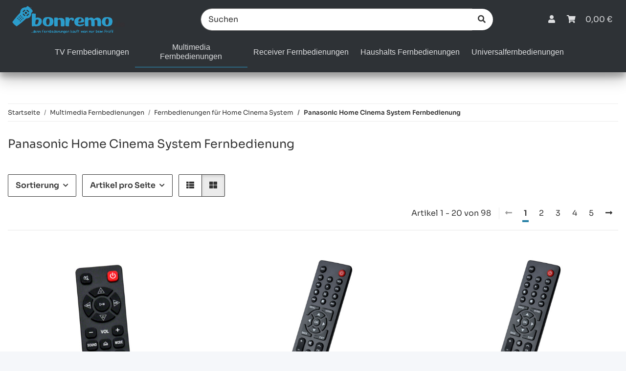

--- FILE ---
content_type: text/html; charset=utf-8
request_url: https://www.bonremo.de/panasonic-home-cinema-system-fernbedienung
body_size: 49116
content:
<!DOCTYPE html>
<html lang="de" itemscope itemtype="https://schema.org/CollectionPage">
    
    <head>
<!-- NETZdinge.de Plugin Google Codes v5.8.1:  Google Tag Manager - Allgemein - boc -->
<script data-cmp-ab="1" type="text/javascript">(function(w,d,s,l,i){w[l]=w[l]||[];w[l].push({'gtm.start':
new Date().getTime(),event:'gtm.js'});var f=d.getElementsByTagName(s)[0],
j=d.createElement(s),dl=l!='dataLayer'?'&l='+l:'';j.async=true;j.src=
'//www.googletagmanager.com/gtm.js?id='+i+dl;f.parentNode.insertBefore(j,f);
})(window,document,'script','dataLayer','GTM-P4VJL4M5');</script>

	

	
        
            <meta http-equiv="content-type" content="text/html; charset=utf-8">
	
		<!-- Google Tag Manager -->
	<script>(function(w,d,s,l,i){w[l]=w[l]||[];w[l].push({'gtm.start':
	new Date().getTime(),event:'gtm.js'});var f=d.getElementsByTagName(s)[0],
	j=d.createElement(s),dl=l!='dataLayer'?'&l='+l:'';j.async=true;j.src=
	'https://www.googletagmanager.com/gtm.js?id='+i+dl;f.parentNode.insertBefore(j,f);
	})(window,document,'script','dataLayer','GTM-5Z2SZM9');</script>
	<!-- End Google Tag Manager -->

	
		
	<script type="text/plain" data-service_id="5c786fdf8b2a4ce57067792d3efb7bc7" data-type="application/javascript">
		(function(h,o,t,j,a,r){
			h.hj=h.hj||function(){(h.hj.q=h.hj.q||[]).push(arguments)};
			h._hjSettings={hjid:6539874,hjsv:6};
			a=o.getElementsByTagName('head')[0];
			r=o.createElement('script');r.async=1;
			r.src=t+h._hjSettings.hjid+j+h._hjSettings.hjsv;
			a.appendChild(r);
		})(window,document,'https://static.hotjar.com/c/hotjar-','.js?sv=');
	</script>
            <meta name="description" itemprop="description" content="Panasonic Home Cinema System Fernbedienung: Panasonic N2QAYB000527 kompatible Ersatz Fernbedienung - Panasonic N2QAYB000966 kompatible Ersatz Fernbedienung ">
                        <meta name="viewport" content="width=device-width, initial-scale=1.0">
            <meta http-equiv="X-UA-Compatible" content="IE=edge">
                        <meta name="robots" content="index, follow">

            <meta itemprop="url" content="https://www.bonremo.de/panasonic-home-cinema-system-fernbedienung">
            <meta property="og:type" content="website">
            <meta property="og:site_name" content="Panasonic Home Cinema System Fernbedienung">
            <meta property="og:title" content="Panasonic Home Cinema System Fernbedienung">
            <meta property="og:description" content="Panasonic Home Cinema System Fernbedienung: Panasonic N2QAYB000527 kompatible Ersatz Fernbedienung - Panasonic N2QAYB000966 kompatible Ersatz Fernbedienung ">
            <meta property="og:url" content="https://www.bonremo.de/panasonic-home-cinema-system-fernbedienung">

                                                                                                                        
                            <meta itemprop="image" content="https://www.bonremo.de/bilder/intern/shoplogo/logo-normal.png">
                <meta property="og:image" content="https://www.bonremo.de/bilder/intern/shoplogo/logo-normal.png">
                    

				<link rel="preload" href="/templates/NOVAChild/fonts/sora-v12-latin-500.woff2" as="font" type="font/woff2" crossorigin="anonymous">

        <title itemprop="name">Panasonic Home Cinema System Fernbedienung</title>

                    <link rel="canonical" href="https://www.bonremo.de/panasonic-home-cinema-system-fernbedienung">
        
        

        
            <link rel="icon" href="https://www.bonremo.de/favicon.ico" sizes="48x48">
            <link rel="icon" href="https://www.bonremo.de/favicon.svg" sizes="any" type="image/svg+xml">
            <link rel="apple-touch-icon" href="https://www.bonremo.de/apple-touch-icon.png">
            <link rel="manifest" href="https://www.bonremo.de/site.webmanifest">
            <meta name="msapplication-TileColor" content="#1C1D2C">
            <meta name="msapplication-TileImage" content="https://www.bonremo.de/mstile-144x144.png">
        
        
            <meta name="theme-color" content="#1C1D2C">
        

        
                                                    
                <style id="criticalCSS">
                    
                        :root{--blue: #007bff;--indigo: #6610f2;--purple: #6f42c1;--pink: #e83e8c;--red: #dc3545;--orange: #fd7e14;--yellow: #ffc107;--green: #28a745;--teal: #20c997;--cyan: #17a2b8;--white: #ffffff;--gray: #707070;--gray-dark: #343a40;--primary: #237ea4;--secondary: #333333;--success: #1C871E;--info: #333333;--warning: #f39932;--danger: #b90000;--light: #f5f7fa;--dark: #333333;--gray: #707070;--gray-light: #f5f7fa;--gray-medium: #ebebeb;--gray-dark: #9b9b9b;--gray-darker: #333333;--breakpoint-xs: 0;--breakpoint-sm: 576px;--breakpoint-md: 768px;--breakpoint-lg: 992px;--breakpoint-xl: 1300px;--font-family-sans-serif: "Sora", sans-serif;--font-family-monospace: SFMono-Regular, Menlo, Monaco, Consolas, "Liberation Mono", "Courier New", monospace}*,*::before,*::after{box-sizing:border-box}html{font-family:sans-serif;line-height:1.15;-webkit-text-size-adjust:100%;-webkit-tap-highlight-color:rgba(0, 0, 0, 0)}article,aside,figcaption,figure,footer,header,hgroup,main,nav,section{display:block}body{margin:0;font-family:"Sora", sans-serif;font-size:1rem;font-weight:400;line-height:1.5;color:#333333;text-align:left;background-color:#f5f7fa}[tabindex="-1"]:focus:not(:focus-visible){outline:0 !important}hr{box-sizing:content-box;height:0;overflow:visible}h1,h2,h3,h4,h5,h6{margin-top:0;margin-bottom:1rem}p{margin-top:0;margin-bottom:1rem}abbr[title],abbr[data-original-title]{text-decoration:underline;text-decoration:underline dotted;cursor:help;border-bottom:0;text-decoration-skip-ink:none}address{margin-bottom:1rem;font-style:normal;line-height:inherit}ol,ul,dl{margin-top:0;margin-bottom:1rem}ol ol,ul ul,ol ul,ul ol{margin-bottom:0}dt{font-weight:700}dd{margin-bottom:0.5rem;margin-left:0}blockquote{margin:0 0 1rem}b,strong{font-weight:bolder}small{font-size:80%}sub,sup{position:relative;font-size:75%;line-height:0;vertical-align:baseline}sub{bottom:-0.25em}sup{top:-0.5em}a{color:#333333;text-decoration:underline;background-color:transparent}a:hover{color:#237ea4;text-decoration:none}a:not([href]):not([class]){color:inherit;text-decoration:none}a:not([href]):not([class]):hover{color:inherit;text-decoration:none}pre,code,kbd,samp{font-family:SFMono-Regular, Menlo, Monaco, Consolas, "Liberation Mono", "Courier New", monospace;font-size:1em}pre{margin-top:0;margin-bottom:1rem;overflow:auto;-ms-overflow-style:scrollbar}figure{margin:0 0 1rem}img{vertical-align:middle;border-style:none}svg{overflow:hidden;vertical-align:middle}table{border-collapse:collapse}caption{padding-top:0.75rem;padding-bottom:0.75rem;color:#707070;text-align:left;caption-side:bottom}th{text-align:inherit;text-align:-webkit-match-parent}label{display:inline-block;margin-bottom:0.5rem}button{border-radius:0}button:focus:not(:focus-visible){outline:0}input,button,select,optgroup,textarea{margin:0;font-family:inherit;font-size:inherit;line-height:inherit}button,input{overflow:visible}button,select{text-transform:none}[role="button"]{cursor:pointer}select{word-wrap:normal}button,[type="button"],[type="reset"],[type="submit"]{-webkit-appearance:button}button:not(:disabled),[type="button"]:not(:disabled),[type="reset"]:not(:disabled),[type="submit"]:not(:disabled){cursor:pointer}button::-moz-focus-inner,[type="button"]::-moz-focus-inner,[type="reset"]::-moz-focus-inner,[type="submit"]::-moz-focus-inner{padding:0;border-style:none}input[type="radio"],input[type="checkbox"]{box-sizing:border-box;padding:0}textarea{overflow:auto;resize:vertical}fieldset{min-width:0;padding:0;margin:0;border:0}legend{display:block;width:100%;max-width:100%;padding:0;margin-bottom:0.5rem;font-size:1.5rem;line-height:inherit;color:inherit;white-space:normal}progress{vertical-align:baseline}[type="number"]::-webkit-inner-spin-button,[type="number"]::-webkit-outer-spin-button{height:auto}[type="search"]{outline-offset:-2px;-webkit-appearance:none}[type="search"]::-webkit-search-decoration{-webkit-appearance:none}::-webkit-file-upload-button{font:inherit;-webkit-appearance:button}output{display:inline-block}summary{display:list-item;cursor:pointer}template{display:none}[hidden]{display:none !important}.img-fluid{max-width:100%;height:auto}.img-thumbnail{padding:0.25rem;background-color:#f5f7fa;border:1px solid #dee2e6;border-radius:0.125rem;box-shadow:0 1px 2px rgba(0, 0, 0, 0.075);max-width:100%;height:auto}.figure{display:inline-block}.figure-img{margin-bottom:0.5rem;line-height:1}.figure-caption{font-size:90%;color:#707070}code{font-size:87.5%;color:#e83e8c;word-wrap:break-word}a>code{color:inherit}kbd{padding:0.2rem 0.4rem;font-size:87.5%;color:#ffffff;background-color:#212529;border-radius:0.125rem;box-shadow:inset 0 -0.1rem 0 rgba(0, 0, 0, 0.25)}kbd kbd{padding:0;font-size:100%;font-weight:700;box-shadow:none}pre{display:block;font-size:87.5%;color:#212529}pre code{font-size:inherit;color:inherit;word-break:normal}.pre-scrollable{max-height:340px;overflow-y:scroll}.container,.container-fluid,.container-sm,.container-md,.container-lg,.container-xl{width:100%;padding-right:1rem;padding-left:1rem;margin-right:auto;margin-left:auto}@media (min-width:576px){.container,.container-sm{max-width:97vw}}@media (min-width:768px){.container,.container-sm,.container-md{max-width:720px}}@media (min-width:992px){.container,.container-sm,.container-md,.container-lg{max-width:960px}}@media (min-width:1300px){.container,.container-sm,.container-md,.container-lg,.container-xl{max-width:1250px}}.row{display:flex;flex-wrap:wrap;margin-right:-1rem;margin-left:-1rem}.no-gutters{margin-right:0;margin-left:0}.no-gutters>.col,.no-gutters>[class*="col-"]{padding-right:0;padding-left:0}.col-1,.col-2,.col-3,.col-4,.col-5,.col-6,.col-7,.col-8,.col-9,.col-10,.col-11,.col-12,.col,.col-auto,.col-sm-1,.col-sm-2,.col-sm-3,.col-sm-4,.col-sm-5,.col-sm-6,.col-sm-7,.col-sm-8,.col-sm-9,.col-sm-10,.col-sm-11,.col-sm-12,.col-sm,.col-sm-auto,.col-md-1,.col-md-2,.col-md-3,.col-md-4,.col-md-5,.col-md-6,.col-md-7,.col-md-8,.col-md-9,.col-md-10,.col-md-11,.col-md-12,.col-md,.col-md-auto,.col-lg-1,.col-lg-2,.col-lg-3,.col-lg-4,.col-lg-5,.col-lg-6,.col-lg-7,.col-lg-8,.col-lg-9,.col-lg-10,.col-lg-11,.col-lg-12,.col-lg,.col-lg-auto,.col-xl-1,.col-xl-2,.col-xl-3,.col-xl-4,.col-xl-5,.col-xl-6,.col-xl-7,.col-xl-8,.col-xl-9,.col-xl-10,.col-xl-11,.col-xl-12,.col-xl,.col-xl-auto{position:relative;width:100%;padding-right:1rem;padding-left:1rem}.col{flex-basis:0;flex-grow:1;max-width:100%}.row-cols-1>*{flex:0 0 100%;max-width:100%}.row-cols-2>*{flex:0 0 50%;max-width:50%}.row-cols-3>*{flex:0 0 33.3333333333%;max-width:33.3333333333%}.row-cols-4>*{flex:0 0 25%;max-width:25%}.row-cols-5>*{flex:0 0 20%;max-width:20%}.row-cols-6>*{flex:0 0 16.6666666667%;max-width:16.6666666667%}.col-auto{flex:0 0 auto;width:auto;max-width:100%}.col-1{flex:0 0 8.33333333%;max-width:8.33333333%}.col-2{flex:0 0 16.66666667%;max-width:16.66666667%}.col-3{flex:0 0 25%;max-width:25%}.col-4{flex:0 0 33.33333333%;max-width:33.33333333%}.col-5{flex:0 0 41.66666667%;max-width:41.66666667%}.col-6{flex:0 0 50%;max-width:50%}.col-7{flex:0 0 58.33333333%;max-width:58.33333333%}.col-8{flex:0 0 66.66666667%;max-width:66.66666667%}.col-9{flex:0 0 75%;max-width:75%}.col-10{flex:0 0 83.33333333%;max-width:83.33333333%}.col-11{flex:0 0 91.66666667%;max-width:91.66666667%}.col-12{flex:0 0 100%;max-width:100%}.order-first{order:-1}.order-last{order:13}.order-0{order:0}.order-1{order:1}.order-2{order:2}.order-3{order:3}.order-4{order:4}.order-5{order:5}.order-6{order:6}.order-7{order:7}.order-8{order:8}.order-9{order:9}.order-10{order:10}.order-11{order:11}.order-12{order:12}.offset-1{margin-left:8.33333333%}.offset-2{margin-left:16.66666667%}.offset-3{margin-left:25%}.offset-4{margin-left:33.33333333%}.offset-5{margin-left:41.66666667%}.offset-6{margin-left:50%}.offset-7{margin-left:58.33333333%}.offset-8{margin-left:66.66666667%}.offset-9{margin-left:75%}.offset-10{margin-left:83.33333333%}.offset-11{margin-left:91.66666667%}@media (min-width:576px){.col-sm{flex-basis:0;flex-grow:1;max-width:100%}.row-cols-sm-1>*{flex:0 0 100%;max-width:100%}.row-cols-sm-2>*{flex:0 0 50%;max-width:50%}.row-cols-sm-3>*{flex:0 0 33.3333333333%;max-width:33.3333333333%}.row-cols-sm-4>*{flex:0 0 25%;max-width:25%}.row-cols-sm-5>*{flex:0 0 20%;max-width:20%}.row-cols-sm-6>*{flex:0 0 16.6666666667%;max-width:16.6666666667%}.col-sm-auto{flex:0 0 auto;width:auto;max-width:100%}.col-sm-1{flex:0 0 8.33333333%;max-width:8.33333333%}.col-sm-2{flex:0 0 16.66666667%;max-width:16.66666667%}.col-sm-3{flex:0 0 25%;max-width:25%}.col-sm-4{flex:0 0 33.33333333%;max-width:33.33333333%}.col-sm-5{flex:0 0 41.66666667%;max-width:41.66666667%}.col-sm-6{flex:0 0 50%;max-width:50%}.col-sm-7{flex:0 0 58.33333333%;max-width:58.33333333%}.col-sm-8{flex:0 0 66.66666667%;max-width:66.66666667%}.col-sm-9{flex:0 0 75%;max-width:75%}.col-sm-10{flex:0 0 83.33333333%;max-width:83.33333333%}.col-sm-11{flex:0 0 91.66666667%;max-width:91.66666667%}.col-sm-12{flex:0 0 100%;max-width:100%}.order-sm-first{order:-1}.order-sm-last{order:13}.order-sm-0{order:0}.order-sm-1{order:1}.order-sm-2{order:2}.order-sm-3{order:3}.order-sm-4{order:4}.order-sm-5{order:5}.order-sm-6{order:6}.order-sm-7{order:7}.order-sm-8{order:8}.order-sm-9{order:9}.order-sm-10{order:10}.order-sm-11{order:11}.order-sm-12{order:12}.offset-sm-0{margin-left:0}.offset-sm-1{margin-left:8.33333333%}.offset-sm-2{margin-left:16.66666667%}.offset-sm-3{margin-left:25%}.offset-sm-4{margin-left:33.33333333%}.offset-sm-5{margin-left:41.66666667%}.offset-sm-6{margin-left:50%}.offset-sm-7{margin-left:58.33333333%}.offset-sm-8{margin-left:66.66666667%}.offset-sm-9{margin-left:75%}.offset-sm-10{margin-left:83.33333333%}.offset-sm-11{margin-left:91.66666667%}}@media (min-width:768px){.col-md{flex-basis:0;flex-grow:1;max-width:100%}.row-cols-md-1>*{flex:0 0 100%;max-width:100%}.row-cols-md-2>*{flex:0 0 50%;max-width:50%}.row-cols-md-3>*{flex:0 0 33.3333333333%;max-width:33.3333333333%}.row-cols-md-4>*{flex:0 0 25%;max-width:25%}.row-cols-md-5>*{flex:0 0 20%;max-width:20%}.row-cols-md-6>*{flex:0 0 16.6666666667%;max-width:16.6666666667%}.col-md-auto{flex:0 0 auto;width:auto;max-width:100%}.col-md-1{flex:0 0 8.33333333%;max-width:8.33333333%}.col-md-2{flex:0 0 16.66666667%;max-width:16.66666667%}.col-md-3{flex:0 0 25%;max-width:25%}.col-md-4{flex:0 0 33.33333333%;max-width:33.33333333%}.col-md-5{flex:0 0 41.66666667%;max-width:41.66666667%}.col-md-6{flex:0 0 50%;max-width:50%}.col-md-7{flex:0 0 58.33333333%;max-width:58.33333333%}.col-md-8{flex:0 0 66.66666667%;max-width:66.66666667%}.col-md-9{flex:0 0 75%;max-width:75%}.col-md-10{flex:0 0 83.33333333%;max-width:83.33333333%}.col-md-11{flex:0 0 91.66666667%;max-width:91.66666667%}.col-md-12{flex:0 0 100%;max-width:100%}.order-md-first{order:-1}.order-md-last{order:13}.order-md-0{order:0}.order-md-1{order:1}.order-md-2{order:2}.order-md-3{order:3}.order-md-4{order:4}.order-md-5{order:5}.order-md-6{order:6}.order-md-7{order:7}.order-md-8{order:8}.order-md-9{order:9}.order-md-10{order:10}.order-md-11{order:11}.order-md-12{order:12}.offset-md-0{margin-left:0}.offset-md-1{margin-left:8.33333333%}.offset-md-2{margin-left:16.66666667%}.offset-md-3{margin-left:25%}.offset-md-4{margin-left:33.33333333%}.offset-md-5{margin-left:41.66666667%}.offset-md-6{margin-left:50%}.offset-md-7{margin-left:58.33333333%}.offset-md-8{margin-left:66.66666667%}.offset-md-9{margin-left:75%}.offset-md-10{margin-left:83.33333333%}.offset-md-11{margin-left:91.66666667%}}@media (min-width:992px){.col-lg{flex-basis:0;flex-grow:1;max-width:100%}.row-cols-lg-1>*{flex:0 0 100%;max-width:100%}.row-cols-lg-2>*{flex:0 0 50%;max-width:50%}.row-cols-lg-3>*{flex:0 0 33.3333333333%;max-width:33.3333333333%}.row-cols-lg-4>*{flex:0 0 25%;max-width:25%}.row-cols-lg-5>*{flex:0 0 20%;max-width:20%}.row-cols-lg-6>*{flex:0 0 16.6666666667%;max-width:16.6666666667%}.col-lg-auto{flex:0 0 auto;width:auto;max-width:100%}.col-lg-1{flex:0 0 8.33333333%;max-width:8.33333333%}.col-lg-2{flex:0 0 16.66666667%;max-width:16.66666667%}.col-lg-3{flex:0 0 25%;max-width:25%}.col-lg-4{flex:0 0 33.33333333%;max-width:33.33333333%}.col-lg-5{flex:0 0 41.66666667%;max-width:41.66666667%}.col-lg-6{flex:0 0 50%;max-width:50%}.col-lg-7{flex:0 0 58.33333333%;max-width:58.33333333%}.col-lg-8{flex:0 0 66.66666667%;max-width:66.66666667%}.col-lg-9{flex:0 0 75%;max-width:75%}.col-lg-10{flex:0 0 83.33333333%;max-width:83.33333333%}.col-lg-11{flex:0 0 91.66666667%;max-width:91.66666667%}.col-lg-12{flex:0 0 100%;max-width:100%}.order-lg-first{order:-1}.order-lg-last{order:13}.order-lg-0{order:0}.order-lg-1{order:1}.order-lg-2{order:2}.order-lg-3{order:3}.order-lg-4{order:4}.order-lg-5{order:5}.order-lg-6{order:6}.order-lg-7{order:7}.order-lg-8{order:8}.order-lg-9{order:9}.order-lg-10{order:10}.order-lg-11{order:11}.order-lg-12{order:12}.offset-lg-0{margin-left:0}.offset-lg-1{margin-left:8.33333333%}.offset-lg-2{margin-left:16.66666667%}.offset-lg-3{margin-left:25%}.offset-lg-4{margin-left:33.33333333%}.offset-lg-5{margin-left:41.66666667%}.offset-lg-6{margin-left:50%}.offset-lg-7{margin-left:58.33333333%}.offset-lg-8{margin-left:66.66666667%}.offset-lg-9{margin-left:75%}.offset-lg-10{margin-left:83.33333333%}.offset-lg-11{margin-left:91.66666667%}}@media (min-width:1300px){.col-xl{flex-basis:0;flex-grow:1;max-width:100%}.row-cols-xl-1>*{flex:0 0 100%;max-width:100%}.row-cols-xl-2>*{flex:0 0 50%;max-width:50%}.row-cols-xl-3>*{flex:0 0 33.3333333333%;max-width:33.3333333333%}.row-cols-xl-4>*{flex:0 0 25%;max-width:25%}.row-cols-xl-5>*{flex:0 0 20%;max-width:20%}.row-cols-xl-6>*{flex:0 0 16.6666666667%;max-width:16.6666666667%}.col-xl-auto{flex:0 0 auto;width:auto;max-width:100%}.col-xl-1{flex:0 0 8.33333333%;max-width:8.33333333%}.col-xl-2{flex:0 0 16.66666667%;max-width:16.66666667%}.col-xl-3{flex:0 0 25%;max-width:25%}.col-xl-4{flex:0 0 33.33333333%;max-width:33.33333333%}.col-xl-5{flex:0 0 41.66666667%;max-width:41.66666667%}.col-xl-6{flex:0 0 50%;max-width:50%}.col-xl-7{flex:0 0 58.33333333%;max-width:58.33333333%}.col-xl-8{flex:0 0 66.66666667%;max-width:66.66666667%}.col-xl-9{flex:0 0 75%;max-width:75%}.col-xl-10{flex:0 0 83.33333333%;max-width:83.33333333%}.col-xl-11{flex:0 0 91.66666667%;max-width:91.66666667%}.col-xl-12{flex:0 0 100%;max-width:100%}.order-xl-first{order:-1}.order-xl-last{order:13}.order-xl-0{order:0}.order-xl-1{order:1}.order-xl-2{order:2}.order-xl-3{order:3}.order-xl-4{order:4}.order-xl-5{order:5}.order-xl-6{order:6}.order-xl-7{order:7}.order-xl-8{order:8}.order-xl-9{order:9}.order-xl-10{order:10}.order-xl-11{order:11}.order-xl-12{order:12}.offset-xl-0{margin-left:0}.offset-xl-1{margin-left:8.33333333%}.offset-xl-2{margin-left:16.66666667%}.offset-xl-3{margin-left:25%}.offset-xl-4{margin-left:33.33333333%}.offset-xl-5{margin-left:41.66666667%}.offset-xl-6{margin-left:50%}.offset-xl-7{margin-left:58.33333333%}.offset-xl-8{margin-left:66.66666667%}.offset-xl-9{margin-left:75%}.offset-xl-10{margin-left:83.33333333%}.offset-xl-11{margin-left:91.66666667%}}.nav{display:flex;flex-wrap:wrap;padding-left:0;margin-bottom:0;list-style:none}.nav-link{display:block;padding:0.5rem 1rem;text-decoration:none}.nav-link:hover,.nav-link:focus{text-decoration:none}.nav-link.disabled{color:#707070;pointer-events:none;cursor:default}.nav-tabs{border-bottom:1px solid #dee2e6}.nav-tabs .nav-link{margin-bottom:-1px;background-color:transparent;border:1px solid transparent;border-top-left-radius:0;border-top-right-radius:0}.nav-tabs .nav-link:hover,.nav-tabs .nav-link:focus{isolation:isolate;border-color:transparent}.nav-tabs .nav-link.disabled{color:#707070;background-color:transparent;border-color:transparent}.nav-tabs .nav-link.active,.nav-tabs .nav-item.show .nav-link{color:#333333;background-color:transparent;border-color:#237ea4}.nav-tabs .dropdown-menu{margin-top:-1px;border-top-left-radius:0;border-top-right-radius:0}.nav-pills .nav-link{background:none;border:0;border-radius:0.125rem}.nav-pills .nav-link.active,.nav-pills .show>.nav-link{color:#ffffff;background-color:#237ea4}.nav-fill>.nav-link,.nav-fill .nav-item{flex:1 1 auto;text-align:center}.nav-justified>.nav-link,.nav-justified .nav-item{flex-basis:0;flex-grow:1;text-align:center}.tab-content>.tab-pane{display:none}.tab-content>.active{display:block}.navbar{position:relative;display:flex;flex-wrap:wrap;align-items:center;justify-content:space-between;padding:0.4rem 1rem}.navbar .container,.navbar .container-fluid,.navbar .container-sm,.navbar .container-md,.navbar .container-lg,.navbar .container-xl,.navbar>.container-sm,.navbar>.container-md,.navbar>.container-lg,.navbar>.container-xl{display:flex;flex-wrap:wrap;align-items:center;justify-content:space-between}.navbar-brand{display:inline-block;padding-top:0.40625rem;padding-bottom:0.40625rem;margin-right:1rem;font-size:1.125rem;line-height:inherit;white-space:nowrap}.navbar-brand:hover,.navbar-brand:focus{text-decoration:none}.navbar-nav{display:flex;flex-direction:column;padding-left:0;margin-bottom:0;list-style:none}.navbar-nav .nav-link{padding-right:0;padding-left:0}.navbar-nav .dropdown-menu{position:static;float:none}.navbar-text{display:inline-block;padding-top:0.5rem;padding-bottom:0.5rem}.navbar-collapse{flex-basis:100%;flex-grow:1;align-items:center}.navbar-toggler{padding:0.25rem 0.75rem;font-size:1.125rem;line-height:1;background-color:transparent;border:1px solid transparent;border-radius:0.125rem}.navbar-toggler:hover,.navbar-toggler:focus{text-decoration:none}.navbar-toggler-icon{display:inline-block;width:1.5em;height:1.5em;vertical-align:middle;content:"";background:50% / 100% 100% no-repeat}.navbar-nav-scroll{max-height:75vh;overflow-y:auto}@media (max-width:575.98px){.navbar-expand-sm>.container,.navbar-expand-sm>.container-fluid,.navbar-expand-sm>.container-sm,.navbar-expand-sm>.container-md,.navbar-expand-sm>.container-lg,.navbar-expand-sm>.container-xl{padding-right:0;padding-left:0}}@media (min-width:576px){.navbar-expand-sm{flex-flow:row nowrap;justify-content:flex-start}.navbar-expand-sm .navbar-nav{flex-direction:row}.navbar-expand-sm .navbar-nav .dropdown-menu{position:absolute}.navbar-expand-sm .navbar-nav .nav-link{padding-right:1.5rem;padding-left:1.5rem}.navbar-expand-sm>.container,.navbar-expand-sm>.container-fluid,.navbar-expand-sm>.container-sm,.navbar-expand-sm>.container-md,.navbar-expand-sm>.container-lg,.navbar-expand-sm>.container-xl{flex-wrap:nowrap}.navbar-expand-sm .navbar-nav-scroll{overflow:visible}.navbar-expand-sm .navbar-collapse{display:flex !important;flex-basis:auto}.navbar-expand-sm .navbar-toggler{display:none}}@media (max-width:767.98px){.navbar-expand-md>.container,.navbar-expand-md>.container-fluid,.navbar-expand-md>.container-sm,.navbar-expand-md>.container-md,.navbar-expand-md>.container-lg,.navbar-expand-md>.container-xl{padding-right:0;padding-left:0}}@media (min-width:768px){.navbar-expand-md{flex-flow:row nowrap;justify-content:flex-start}.navbar-expand-md .navbar-nav{flex-direction:row}.navbar-expand-md .navbar-nav .dropdown-menu{position:absolute}.navbar-expand-md .navbar-nav .nav-link{padding-right:1.5rem;padding-left:1.5rem}.navbar-expand-md>.container,.navbar-expand-md>.container-fluid,.navbar-expand-md>.container-sm,.navbar-expand-md>.container-md,.navbar-expand-md>.container-lg,.navbar-expand-md>.container-xl{flex-wrap:nowrap}.navbar-expand-md .navbar-nav-scroll{overflow:visible}.navbar-expand-md .navbar-collapse{display:flex !important;flex-basis:auto}.navbar-expand-md .navbar-toggler{display:none}}@media (max-width:991.98px){.navbar-expand-lg>.container,.navbar-expand-lg>.container-fluid,.navbar-expand-lg>.container-sm,.navbar-expand-lg>.container-md,.navbar-expand-lg>.container-lg,.navbar-expand-lg>.container-xl{padding-right:0;padding-left:0}}@media (min-width:992px){.navbar-expand-lg{flex-flow:row nowrap;justify-content:flex-start}.navbar-expand-lg .navbar-nav{flex-direction:row}.navbar-expand-lg .navbar-nav .dropdown-menu{position:absolute}.navbar-expand-lg .navbar-nav .nav-link{padding-right:1.5rem;padding-left:1.5rem}.navbar-expand-lg>.container,.navbar-expand-lg>.container-fluid,.navbar-expand-lg>.container-sm,.navbar-expand-lg>.container-md,.navbar-expand-lg>.container-lg,.navbar-expand-lg>.container-xl{flex-wrap:nowrap}.navbar-expand-lg .navbar-nav-scroll{overflow:visible}.navbar-expand-lg .navbar-collapse{display:flex !important;flex-basis:auto}.navbar-expand-lg .navbar-toggler{display:none}}@media (max-width:1299.98px){.navbar-expand-xl>.container,.navbar-expand-xl>.container-fluid,.navbar-expand-xl>.container-sm,.navbar-expand-xl>.container-md,.navbar-expand-xl>.container-lg,.navbar-expand-xl>.container-xl{padding-right:0;padding-left:0}}@media (min-width:1300px){.navbar-expand-xl{flex-flow:row nowrap;justify-content:flex-start}.navbar-expand-xl .navbar-nav{flex-direction:row}.navbar-expand-xl .navbar-nav .dropdown-menu{position:absolute}.navbar-expand-xl .navbar-nav .nav-link{padding-right:1.5rem;padding-left:1.5rem}.navbar-expand-xl>.container,.navbar-expand-xl>.container-fluid,.navbar-expand-xl>.container-sm,.navbar-expand-xl>.container-md,.navbar-expand-xl>.container-lg,.navbar-expand-xl>.container-xl{flex-wrap:nowrap}.navbar-expand-xl .navbar-nav-scroll{overflow:visible}.navbar-expand-xl .navbar-collapse{display:flex !important;flex-basis:auto}.navbar-expand-xl .navbar-toggler{display:none}}.navbar-expand{flex-flow:row nowrap;justify-content:flex-start}.navbar-expand>.container,.navbar-expand>.container-fluid,.navbar-expand>.container-sm,.navbar-expand>.container-md,.navbar-expand>.container-lg,.navbar-expand>.container-xl{padding-right:0;padding-left:0}.navbar-expand .navbar-nav{flex-direction:row}.navbar-expand .navbar-nav .dropdown-menu{position:absolute}.navbar-expand .navbar-nav .nav-link{padding-right:1.5rem;padding-left:1.5rem}.navbar-expand>.container,.navbar-expand>.container-fluid,.navbar-expand>.container-sm,.navbar-expand>.container-md,.navbar-expand>.container-lg,.navbar-expand>.container-xl{flex-wrap:nowrap}.navbar-expand .navbar-nav-scroll{overflow:visible}.navbar-expand .navbar-collapse{display:flex !important;flex-basis:auto}.navbar-expand .navbar-toggler{display:none}.navbar-light .navbar-brand{color:rgba(0, 0, 0, 0.9)}.navbar-light .navbar-brand:hover,.navbar-light .navbar-brand:focus{color:rgba(0, 0, 0, 0.9)}.navbar-light .navbar-nav .nav-link{color:#333333}.navbar-light .navbar-nav .nav-link:hover,.navbar-light .navbar-nav .nav-link:focus{color:#237ea4}.navbar-light .navbar-nav .nav-link.disabled{color:rgba(0, 0, 0, 0.3)}.navbar-light .navbar-nav .show>.nav-link,.navbar-light .navbar-nav .active>.nav-link,.navbar-light .navbar-nav .nav-link.show,.navbar-light .navbar-nav .nav-link.active{color:rgba(0, 0, 0, 0.9)}.navbar-light .navbar-toggler{color:#333333;border-color:rgba(0, 0, 0, 0.1)}.navbar-light .navbar-toggler-icon{background-image:url("data:image/svg+xml,%3csvg xmlns='http://www.w3.org/2000/svg' width='30' height='30' viewBox='0 0 30 30'%3e%3cpath stroke='%23333333' stroke-linecap='round' stroke-miterlimit='10' stroke-width='2' d='M4 7h22M4 15h22M4 23h22'/%3e%3c/svg%3e")}.navbar-light .navbar-text{color:#333333}.navbar-light .navbar-text a{color:rgba(0, 0, 0, 0.9)}.navbar-light .navbar-text a:hover,.navbar-light .navbar-text a:focus{color:rgba(0, 0, 0, 0.9)}.navbar-dark .navbar-brand{color:#ffffff}.navbar-dark .navbar-brand:hover,.navbar-dark .navbar-brand:focus{color:#ffffff}.navbar-dark .navbar-nav .nav-link{color:rgba(255, 255, 255, 0.5)}.navbar-dark .navbar-nav .nav-link:hover,.navbar-dark .navbar-nav .nav-link:focus{color:rgba(255, 255, 255, 0.75)}.navbar-dark .navbar-nav .nav-link.disabled{color:rgba(255, 255, 255, 0.25)}.navbar-dark .navbar-nav .show>.nav-link,.navbar-dark .navbar-nav .active>.nav-link,.navbar-dark .navbar-nav .nav-link.show,.navbar-dark .navbar-nav .nav-link.active{color:#ffffff}.navbar-dark .navbar-toggler{color:rgba(255, 255, 255, 0.5);border-color:rgba(255, 255, 255, 0.1)}.navbar-dark .navbar-toggler-icon{background-image:url("data:image/svg+xml,%3csvg xmlns='http://www.w3.org/2000/svg' width='30' height='30' viewBox='0 0 30 30'%3e%3cpath stroke='rgba%28255, 255, 255, 0.5%29' stroke-linecap='round' stroke-miterlimit='10' stroke-width='2' d='M4 7h22M4 15h22M4 23h22'/%3e%3c/svg%3e")}.navbar-dark .navbar-text{color:rgba(255, 255, 255, 0.5)}.navbar-dark .navbar-text a{color:#ffffff}.navbar-dark .navbar-text a:hover,.navbar-dark .navbar-text a:focus{color:#ffffff}.pagination-sm .page-item.active .page-link::after,.pagination-sm .page-item.active .page-text::after{left:0.375rem;right:0.375rem}.pagination-lg .page-item.active .page-link::after,.pagination-lg .page-item.active .page-text::after{left:1.125rem;right:1.125rem}.page-item{position:relative}.page-item.active{font-weight:700}.page-item.active .page-link::after,.page-item.active .page-text::after{content:"";position:absolute;left:0.5625rem;bottom:0;right:0.5625rem;border-bottom:4px solid #237ea4}@media (min-width:768px){.dropdown-item.page-item{background-color:transparent}}.page-link,.page-text{text-decoration:none}.pagination{margin-bottom:0;justify-content:space-between;align-items:center}@media (min-width:768px){.pagination{justify-content:normal}.pagination .dropdown>.btn{display:none}.pagination .dropdown-menu{position:static !important;transform:none !important;display:flex;margin:0;padding:0;border:0;min-width:auto}.pagination .dropdown-item{width:auto;display:inline-block;padding:0}.pagination .dropdown-item.active{background-color:transparent;color:#333333}.pagination .dropdown-item:hover{background-color:transparent}.pagination .pagination-site{display:none}}@media (max-width:767.98px){.pagination .dropdown-item{padding:0}.pagination .dropdown-item.active .page-link,.pagination .dropdown-item.active .page-text,.pagination .dropdown-item:active .page-link,.pagination .dropdown-item:active .page-text{color:#333333}}.productlist-page-nav{align-items:center}.productlist-page-nav .pagination{margin:0}.productlist-page-nav .displayoptions{margin-bottom:1rem}@media (min-width:768px){.productlist-page-nav .displayoptions{margin-bottom:0}}.productlist-page-nav .displayoptions .btn-group+.btn-group+.btn-group{margin-left:0.5rem}.productlist-page-nav .result-option-wrapper{margin-right:0.5rem}.productlist-page-nav .productlist-item-info{margin-bottom:0.5rem;margin-left:auto;margin-right:auto;display:flex}@media (min-width:768px){.productlist-page-nav .productlist-item-info{margin-right:0;margin-bottom:0}.productlist-page-nav .productlist-item-info.productlist-item-border{border-right:1px solid #ebebeb;padding-right:1rem}}.productlist-page-nav.productlist-page-nav-header-m{margin-top:3rem}@media (min-width:768px){.productlist-page-nav.productlist-page-nav-header-m{margin-top:2rem}.productlist-page-nav.productlist-page-nav-header-m>.col{margin-top:1rem}}.productlist-page-nav-bottom{margin-bottom:2rem}.pagination-wrapper{margin-bottom:1rem;align-items:center;border-top:1px solid #f5f7fa;border-bottom:1px solid #f5f7fa;padding-top:0.5rem;padding-bottom:0.5rem}.pagination-wrapper .pagination-entries{font-weight:700;margin-bottom:1rem}@media (min-width:768px){.pagination-wrapper .pagination-entries{margin-bottom:0}}.pagination-wrapper .pagination-selects{margin-left:auto;margin-top:1rem}@media (min-width:768px){.pagination-wrapper .pagination-selects{margin-left:0;margin-top:0}}.pagination-wrapper .pagination-selects .pagination-selects-entries{margin-bottom:1rem}@media (min-width:768px){.pagination-wrapper .pagination-selects .pagination-selects-entries{margin-right:1rem;margin-bottom:0}}.pagination-no-wrapper{border:0;padding-top:0;padding-bottom:0}.topbar-wrapper{position:relative;z-index:1021;flex-direction:row-reverse}.sticky-header header{position:sticky;top:0}#jtl-nav-wrapper .form-control::placeholder,#jtl-nav-wrapper .form-control:focus::placeholder{color:#333333}#jtl-nav-wrapper .label-slide .form-group:not(.exclude-from-label-slide):not(.checkbox) label{background:#ffffff;color:#333333}header{box-shadow:0 1rem 0.5625rem -0.75rem rgba(0, 0, 0, 0.06);position:relative;z-index:1020}header .dropdown-menu{background-color:#ffffff;color:#333333}header .navbar-toggler{color:#333333}header .navbar-brand img{max-width:50vw;object-fit:contain}header .nav-right .dropdown-menu{margin-top:-0.03125rem;box-shadow:inset 0 1rem 0.5625rem -0.75rem rgba(0, 0, 0, 0.06)}@media (min-width:992px){header #mainNavigation{margin-right:1rem}}@media (max-width:991.98px){header .navbar-brand img{max-width:30vw}header .dropup,header .dropright,header .dropdown,header .dropleft,header .col,header [class*="col-"]{position:static}header .navbar-collapse{position:fixed;top:0;left:0;display:block;height:100vh !important;-webkit-overflow-scrolling:touch;max-width:16.875rem;transition:all 0.2s ease-in-out;z-index:1050;width:100%;background:#ffffff}header .navbar-collapse:not(.show){transform:translateX(-100%)}header .navbar-nav{transition:all 0.2s ease-in-out}header .navbar-nav .nav-item,header .navbar-nav .nav-link{margin-left:0;margin-right:0;padding-left:1rem;padding-right:1rem;padding-top:1rem;padding-bottom:1rem}header .navbar-nav .nav-link{margin-top:-1rem;margin-bottom:-1rem;margin-left:-1rem;margin-right:-1rem;display:flex;align-items:center;justify-content:space-between}header .navbar-nav .nav-link::after{content:'\f054' !important;font-family:"Font Awesome 5 Free" !important;font-weight:900;margin-left:0.5rem;margin-top:0;font-size:0.75em}header .navbar-nav .nav-item.dropdown>.nav-link>.product-count{display:none}header .navbar-nav .nav-item:not(.dropdown) .nav-link::after{display:none}header .navbar-nav .dropdown-menu{position:absolute;left:100%;top:0;box-shadow:none;width:100%;padding:0;margin:0}header .navbar-nav .dropdown-menu:not(.show){display:none}header .navbar-nav .dropdown-body{margin:0}header .navbar-nav .nav{flex-direction:column}header .nav-mobile-header{padding-left:1rem;padding-right:1rem}header .nav-mobile-header>.row{height:3.125rem}header .nav-mobile-header .nav-mobile-header-hr{margin-top:0;margin-bottom:0}header .nav-mobile-body{height:calc(100vh - 3.125rem);height:calc(var(--vh, 1vh) * 100 - 3.125rem);overflow-y:auto;position:relative}header .nav-scrollbar-inner{overflow:visible}header .nav-right{font-size:1.125rem}header .nav-right .dropdown-menu{width:100%}}@media (min-width:992px){header .navbar-collapse{height:4.3125rem}header .navbar-nav>.nav-item>.nav-link{position:relative;padding:1.5rem}header .navbar-nav>.nav-item>.nav-link::before{content:"";position:absolute;bottom:0;left:50%;transform:translateX(-50%);border-width:0 0 6px;border-color:#237ea4;border-style:solid;transition:width 0.4s;width:0}header .navbar-nav>.nav-item.active>.nav-link::before,header .navbar-nav>.nav-item:hover>.nav-link::before,header .navbar-nav>.nav-item.hover>.nav-link::before{width:100%}header .navbar-nav>.nav-item>.dropdown-menu{max-height:calc(100vh - 12.5rem);overflow:auto;margin-top:-0.03125rem;box-shadow:inset 0 1rem 0.5625rem -0.75rem rgba(0, 0, 0, 0.06)}header .navbar-nav>.nav-item.dropdown-full{position:static}header .navbar-nav>.nav-item.dropdown-full .dropdown-menu{width:100%}header .navbar-nav>.nav-item .product-count{display:none}header .navbar-nav>.nav-item .nav{flex-wrap:wrap}header .navbar-nav .nav .nav-link{padding:0}header .navbar-nav .nav .nav-link::after{display:none}header .navbar-nav .dropdown .nav-item{width:100%}header .nav-mobile-body{align-self:flex-start;width:100%}header .nav-scrollbar-inner{width:100%}header .nav-right .nav-link{padding-top:1.5rem;padding-bottom:1.5rem}header .submenu-headline::after{display:none}header .submenu-headline-toplevel{font-family:"Sora", sans-serif;font-size:1.125rem;border-bottom:1px solid #ebebeb;margin-bottom:1rem}header .subcategory-wrapper .categories-recursive-dropdown{display:block;position:static !important;box-shadow:none}header .subcategory-wrapper .categories-recursive-dropdown>.nav{flex-direction:column}header .subcategory-wrapper .categories-recursive-dropdown .categories-recursive-dropdown{margin-left:0.25rem}}header .submenu-headline-image{margin-bottom:1rem;display:none}@media (min-width:992px){header .submenu-headline-image{display:block}}header #burger-menu{margin-right:1rem}header .table,header .dropdown-item,header .btn-outline-primary{color:#333333}header .dropdown-item{background-color:transparent}header .dropdown-item:hover{background-color:#f5f7fa}header .btn-outline-primary:hover{color:#f5f7fa}@media (min-width:992px){.nav-item-lg-m{margin-top:1.5rem;margin-bottom:1.5rem}}.fixed-search{background-color:#ffffff;box-shadow:0 0.25rem 0.5rem rgba(0, 0, 0, 0.2);padding-top:0.5rem;padding-bottom:0.5rem}.fixed-search .form-control{background-color:#ffffff;color:#333333}.fixed-search .form-control::placeholder{color:#333333}.main-search .twitter-typeahead{display:flex;flex-grow:1}.form-clear{align-items:center;bottom:8px;color:#333333;cursor:pointer;display:flex;height:24px;justify-content:center;position:absolute;right:52px;width:24px;z-index:10}.account-icon-dropdown .account-icon-dropdown-pass{margin-bottom:2rem}.account-icon-dropdown .dropdown-footer{background-color:#f5f7fa}.account-icon-dropdown .dropdown-footer a{text-decoration:underline}.account-icon-dropdown .account-icon-dropdown-logout{padding-bottom:0.5rem}.cart-dropdown-shipping-notice{color:#707070}.is-checkout header,.is-checkout .navbar{height:2.8rem}@media (min-width:992px){.is-checkout header,.is-checkout .navbar{height:4.2625rem}}.is-checkout .search-form-wrapper-fixed,.is-checkout .fixed-search{display:none}@media (max-width:991.98px){.nav-icons{height:2.8rem}}.search-form-wrapper-fixed{padding-top:0.5rem;padding-bottom:0.5rem}.full-width-mega .main-search-wrapper .twitter-typeahead{flex:1}@media (min-width:992px){.full-width-mega .main-search-wrapper{display:block}}@media (max-width:991.98px){.full-width-mega.sticky-top .main-search-wrapper{padding-right:0;padding-left:0;flex:0 0 auto;width:auto;max-width:100%}.full-width-mega.sticky-top .main-search-wrapper+.col,.full-width-mega.sticky-top .main-search-wrapper a{padding-left:0}.full-width-mega.sticky-top .main-search-wrapper .nav-link{padding-right:0.7rem}.full-width-mega .secure-checkout-icon{flex:0 0 auto;width:auto;max-width:100%;margin-left:auto}.full-width-mega .toggler-logo-wrapper{position:initial;width:max-content}}.full-width-mega .nav-icons-wrapper{padding-left:0}.full-width-mega .nav-logo-wrapper{padding-right:0;margin-right:auto}@media (min-width:992px){.full-width-mega .navbar-expand-lg .nav-multiple-row .navbar-nav{flex-wrap:wrap}.full-width-mega #mainNavigation.nav-multiple-row{height:auto;margin-right:0}.full-width-mega .nav-multiple-row .nav-scrollbar-inner{padding-bottom:0}.full-width-mega .nav-multiple-row .nav-scrollbar-arrow{display:none}.full-width-mega .menu-search-position-center .main-search-wrapper{margin-right:auto}.full-width-mega .menu-search-position-left .main-search-wrapper{margin-right:auto}.full-width-mega .menu-search-position-left .nav-logo-wrapper{margin-right:initial}.full-width-mega .menu-center-center.menu-multiple-rows-multiple .nav-scrollbar-inner{justify-content:center}.full-width-mega .menu-center-space-between.menu-multiple-rows-multiple .nav-scrollbar-inner{justify-content:space-between}}@media (min-width:992px){header.full-width-mega .nav-right .dropdown-menu{box-shadow:0 0 7px #000000}header .nav-multiple-row .navbar-nav>.nav-item>.nav-link{padding:1rem 1.5rem}}.slick-slider{position:relative;display:block;box-sizing:border-box;-webkit-touch-callout:none;-webkit-user-select:none;-khtml-user-select:none;-moz-user-select:none;-ms-user-select:none;user-select:none;-ms-touch-action:pan-y;touch-action:pan-y;-webkit-tap-highlight-color:transparent}.slick-list{position:relative;overflow:hidden;display:block;margin:0;padding:0}.slick-list:focus{outline:none}.slick-list.dragging{cursor:pointer;cursor:hand}.slick-slider .slick-track,.slick-slider .slick-list{-webkit-transform:translate3d(0, 0, 0);-moz-transform:translate3d(0, 0, 0);-ms-transform:translate3d(0, 0, 0);-o-transform:translate3d(0, 0, 0);transform:translate3d(0, 0, 0)}.slick-track{position:relative;left:0;top:0;display:block;margin-left:auto;margin-right:auto;margin-bottom:2px}.slick-track:before,.slick-track:after{content:"";display:table}.slick-track:after{clear:both}.slick-loading .slick-track{visibility:hidden}.slick-slide{float:left;height:100%;min-height:1px;display:none}[dir="rtl"] .slick-slide{float:right}.slick-slide img{display:block}.slick-slide.slick-loading img{display:none}.slick-slide.dragging img{pointer-events:none}.slick-initialized .slick-slide{display:block}.slick-loading .slick-slide{visibility:hidden}.slick-vertical .slick-slide{display:block;height:auto;border:1px solid transparent}.slick-arrow.slick-hidden{display:none}:root{--vh: 1vh}.fa,.fas,.far,.fal{display:inline-block}h1,h2,h3,h4,h5,h6,.h1,.h2,.h3,.productlist-filter-headline,.sidepanel-left .box-normal .box-normal-link,.h4,.h5,.h6{margin-bottom:1rem;font-family:"Sora", sans-serif;font-weight:400;line-height:1.2;color:#333333}h1,.h1{font-size:1.875rem}h2,.h2{font-size:1.5rem}h3,.h3,.productlist-filter-headline,.sidepanel-left .box-normal .box-normal-link{font-size:1rem}h4,.h4{font-size:1rem}h5,.h5{font-size:1rem}h6,.h6{font-size:1rem}.btn-skip-to{position:absolute;top:0;transition:transform 200ms;transform:scale(0);margin:1%;z-index:1070;background:#ffffff;border:3px solid #237ea4;font-weight:400;color:#333333;text-align:center;vertical-align:middle;padding:0.625rem 0.9375rem;border-radius:0.125rem;font-weight:bolder;text-decoration:none}.btn-skip-to:focus{transform:scale(1)}.slick-slide a:hover,.slick-slide a:focus{color:#237ea4;text-decoration:none}.slick-slide a:not([href]):not([class]):hover,.slick-slide a:not([href]):not([class]):focus{color:inherit;text-decoration:none}.banner .img-fluid{width:100%}.label-slide .form-group:not(.exclude-from-label-slide):not(.checkbox) label{display:none}.modal{display:none}.carousel-thumbnails .slick-arrow{opacity:0}.slick-dots{flex:0 0 100%;display:flex;justify-content:center;align-items:center;font-size:0;line-height:0;padding:0;height:1rem;width:100%;margin:2rem 0 0}.slick-dots li{margin:0 0.25rem;list-style-type:none}.slick-dots li button{width:0.75rem;height:0.75rem;padding:0;border-radius:50%;border:0.125rem solid #ebebeb;background-color:#ebebeb;transition:all 0.2s ease-in-out}.slick-dots li.slick-active button{background-color:#333333;border-color:#333333}.consent-modal:not(.active){display:none}.consent-banner-icon{width:1em;height:1em}.mini>#consent-banner{display:none}html{overflow-y:scroll}.dropdown-menu{display:none}.dropdown-toggle::after{content:"";margin-left:0.5rem;display:inline-block}.list-unstyled,.list-icons{padding-left:0;list-style:none}.input-group{position:relative;display:flex;flex-wrap:wrap;align-items:stretch;width:100%}.input-group>.form-control{flex:1 1 auto;width:1%}#main-wrapper{background:#ffffff}.container-fluid-xl{max-width:103.125rem}.nav-dividers .nav-item{position:relative}.nav-dividers .nav-item:not(:last-child)::after{content:"";position:absolute;right:0;top:0.5rem;height:calc(100% - 1rem);border-right:0.0625rem solid currentColor}.nav-link{text-decoration:none}.nav-scrollbar{overflow:hidden;display:flex;align-items:center}.nav-scrollbar .nav,.nav-scrollbar .navbar-nav{flex-wrap:nowrap}.nav-scrollbar .nav-item{white-space:nowrap}.nav-scrollbar-inner{overflow-x:auto;padding-bottom:1.5rem;align-self:flex-start}#shop-nav{align-items:center;flex-shrink:0;margin-left:auto}@media (max-width:767.98px){#shop-nav .nav-link{padding-left:0.7rem;padding-right:0.7rem}}.has-left-sidebar .breadcrumb-container{padding-left:0;padding-right:0}.breadcrumb{display:flex;flex-wrap:wrap;padding:0.5rem 0;margin-bottom:0;list-style:none;background-color:transparent;border-radius:0}.breadcrumb-item{display:none}@media (min-width:768px){.breadcrumb-item{display:flex}}.breadcrumb-item.active{font-weight:700}.breadcrumb-item.first{padding-left:0}.breadcrumb-item.first::before{display:none}.breadcrumb-item+.breadcrumb-item{padding-left:0.5rem}.breadcrumb-item+.breadcrumb-item::before{display:inline-block;padding-right:0.5rem;color:#707070;content:"/"}.breadcrumb-item.active{color:#333333;font-weight:700}.breadcrumb-item.first::before{display:none}.breadcrumb-arrow{display:flex}@media (min-width:768px){.breadcrumb-arrow{display:none}}.breadcrumb-arrow:first-child::before{content:'\f053' !important;font-family:"Font Awesome 5 Free" !important;font-weight:900;margin-right:6px}.breadcrumb-arrow:not(:first-child){padding-left:0}.breadcrumb-arrow:not(:first-child)::before{content:none}.breadcrumb-wrapper{margin-bottom:2rem}@media (min-width:992px){.breadcrumb-wrapper{border-style:solid;border-color:#ebebeb;border-width:1px 0}}.breadcrumb{font-size:0.8125rem}.breadcrumb a{text-decoration:none}.breadcrumb-back{padding-right:1rem;margin-right:1rem;border-right:1px solid #ebebeb}.hr-sect{display:flex;justify-content:center;flex-basis:100%;align-items:center;color:#333333;margin:8px 0;font-size:1.5rem;font-family:"Sora", sans-serif}.hr-sect::before{margin:0 30px 0 0}.hr-sect::after{margin:0 0 0 30px}.hr-sect::before,.hr-sect::after{content:"";flex-grow:1;background:rgba(0, 0, 0, 0.1);height:1px;font-size:0;line-height:0}.hr-sect a{text-decoration:none;border-bottom:0.375rem solid transparent;font-weight:700}@media (max-width:991.98px){.hr-sect{text-align:center;border-top:1px solid rgba(0, 0, 0, 0.1);border-bottom:1px solid rgba(0, 0, 0, 0.1);padding:15px 0;margin:15px 0}.hr-sect::before,.hr-sect::after{margin:0;flex-grow:unset}.hr-sect a{border-bottom:none;margin:auto}}.slick-slider-other.is-not-opc{margin-bottom:2rem}.slick-slider-other.is-not-opc .carousel{margin-bottom:1.5rem}.slick-slider-other .slick-slider-other-container{padding-left:0;padding-right:0}@media (min-width:768px){.slick-slider-other .slick-slider-other-container{padding-left:1rem;padding-right:1rem}}.slick-slider-other .hr-sect{margin-bottom:2rem}#header-top-bar{position:relative;z-index:1021;flex-direction:row-reverse}#header-top-bar,header{background-color:#ffffff;color:#333333}.img-aspect-ratio{width:100%;height:auto}header{box-shadow:0 1rem 0.5625rem -0.75rem rgba(0, 0, 0, 0.06);position:relative;z-index:1020}header .navbar{padding:0;position:static}@media (min-width:992px){header{padding-bottom:0}header .navbar-brand{margin-right:3rem}}header .navbar-brand{padding:0.4rem;outline-offset:-3px}header .navbar-brand img{height:2rem;width:auto}header .nav-right .dropdown-menu{margin-top:-0.03125rem;box-shadow:inset 0 1rem 0.5625rem -0.75rem rgba(0, 0, 0, 0.06)}@media (min-width:992px){header .navbar-brand{padding-top:0.6rem;padding-bottom:0.6rem}header .navbar-brand img{height:3.0625rem}header .navbar-collapse{height:4.3125rem}header .navbar-nav>.nav-item>.nav-link{position:relative;padding:1.5rem}header .navbar-nav>.nav-item>.nav-link::before{content:"";position:absolute;bottom:0;left:50%;transform:translateX(-50%);border-width:0 0 6px;border-color:#237ea4;border-style:solid;transition:width 0.4s;width:0}header .navbar-nav>.nav-item>.nav-link:focus{outline-offset:-2px}header .navbar-nav>.nav-item.active>.nav-link::before,header .navbar-nav>.nav-item:hover>.nav-link::before,header .navbar-nav>.nav-item.hover>.nav-link::before{width:100%}header .navbar-nav>.nav-item .nav{flex-wrap:wrap}header .navbar-nav .nav .nav-link{padding:0}header .navbar-nav .nav .nav-link::after{display:none}header .navbar-nav .dropdown .nav-item{width:100%}header .nav-mobile-body{align-self:flex-start;width:100%}header .nav-scrollbar-inner{width:100%}header .nav-right .nav-link{padding-top:1.5rem;padding-bottom:1.5rem}}.btn{display:inline-block;font-weight:600;color:#333333;text-align:center;vertical-align:middle;user-select:none;background-color:transparent;border:1px solid transparent;padding:0.625rem 0.9375rem;font-size:1rem;line-height:1.5;border-radius:0.125rem}.btn.disabled,.btn:disabled{opacity:0.65;box-shadow:none}.btn:not(:disabled):not(.disabled):active,.btn:not(:disabled):not(.disabled).active{box-shadow:inset 0 3px 5px rgba(0, 0, 0, 0.125)}.btn:not(:disabled):not(.disabled):active:focus,.btn:not(:disabled):not(.disabled).active:focus{box-shadow:0 0 0 0.2rem rgba(35, 126, 164, 0.25), inset 0 3px 5px rgba(0, 0, 0, 0.125)}.form-control{display:block;width:100%;height:calc(1.5em + 1.25rem + 2px);padding:0.625rem 0.9375rem;font-size:1rem;font-weight:400;line-height:1.5;color:#333333;background-color:#ffffff;background-clip:padding-box;border:1px solid #707070;border-radius:0.125rem;box-shadow:inset 0 1px 1px rgba(0, 0, 0, 0.075);transition:border-color 0.15s ease-in-out, box-shadow 0.15s ease-in-out}@media (prefers-reduced-motion:reduce){.form-control{transition:none}}.square{display:flex;position:relative}.square::before{content:"";display:inline-block;padding-bottom:100%}#product-offer .product-info ul.info-essential{margin:2rem 0;padding-left:0;list-style:none}.price_wrapper{margin-bottom:1.5rem}.price_wrapper .price{display:inline-block}.price_wrapper .bulk-prices{margin-top:1rem}.price_wrapper .bulk-prices .bulk-price{margin-right:0.25rem}#product-offer .product-info{border:0}#product-offer .product-info .bordered-top-bottom{padding:1rem;border-top:1px solid #f5f7fa;border-bottom:1px solid #f5f7fa}#product-offer .product-info ul.info-essential{margin:2rem 0}#product-offer .product-info .shortdesc{margin-bottom:1rem}#product-offer .product-info .product-offer{margin-bottom:2rem}#product-offer .product-info .product-offer>.row{margin-bottom:1.5rem}#product-offer .product-info .stock-information{border-top:1px solid #ebebeb;border-bottom:1px solid #ebebeb;align-items:flex-end}#product-offer .product-info .stock-information.stock-information-p{padding-top:1rem;padding-bottom:1rem}@media (max-width:767.98px){#product-offer .product-info .stock-information{margin-top:1rem}}#product-offer .product-info .question-on-item{margin-left:auto}#product-offer .product-info .question-on-item .question{padding:0}.product-detail .product-actions{position:absolute;z-index:1;right:2rem;top:1rem;display:flex;justify-content:center;align-items:center}.product-detail .product-actions .btn{margin:0 0.25rem}#image_wrapper{margin-bottom:3rem}#image_wrapper #gallery{margin-bottom:2rem}#image_wrapper .product-detail-image-topbar{display:none}.product-detail .product-thumbnails-wrapper .product-thumbnails{display:none}.flex-row-reverse{flex-direction:row-reverse !important}.flex-column{flex-direction:column !important}.justify-content-start{justify-content:flex-start !important}.collapse:not(.show){display:none}.d-none{display:none !important}.d-block{display:block !important}.d-flex{display:flex !important}.d-inline-block{display:inline-block !important}@media (min-width:992px){.d-lg-none{display:none !important}.d-lg-block{display:block !important}.d-lg-flex{display:flex !important}}@media (min-width:768px){.d-md-none{display:none !important}.d-md-block{display:block !important}.d-md-flex{display:flex !important}.d-md-inline-block{display:inline-block !important}}@media (min-width:992px){.justify-content-lg-end{justify-content:flex-end !important}}.list-gallery{display:flex;flex-direction:column}.list-gallery .second-wrapper{position:absolute;top:0;left:0;width:100%;height:100%}.list-gallery img.second{opacity:0}.form-group{margin-bottom:1rem}.btn-outline-secondary{color:#333333;border-color:#333333}.btn-group{display:inline-flex}.productlist-filter-headline{padding-bottom:0.5rem;margin-bottom:1rem}hr{margin-top:1rem;margin-bottom:1rem;border:0;border-top:1px solid rgba(0, 0, 0, 0.1)}.badge-circle-1{background-color:#ffffff}#content{padding-bottom:3rem}#content-wrapper{margin-top:0}#content-wrapper.has-fluid{padding-top:1rem}#content-wrapper:not(.has-fluid){padding-top:2rem}@media (min-width:992px){#content-wrapper:not(.has-fluid){padding-top:4rem}}.account-data-item h2{margin-bottom:0}aside h4{margin-bottom:1rem}aside .card{border:none;box-shadow:none;background-color:transparent}aside .card .card-title{margin-bottom:0.5rem;font-size:1.5rem;font-weight:600}aside .card.card-default .card-heading{border-bottom:none;padding-left:0;padding-right:0}aside .card.card-default>.card-heading>.card-title{color:#333333;font-weight:600;border-bottom:1px solid #ebebeb;padding:10px 0}aside .card>.card-body{padding:0}aside .card>.card-body .card-title{font-weight:600}aside .nav-panel .nav{flex-wrap:initial}aside .nav-panel>.nav>.active>.nav-link{border-bottom:0.375rem solid #237ea4;cursor:pointer}aside .nav-panel .active>.nav-link{font-weight:700}aside .nav-panel .nav-link[aria-expanded=true] i.fa-chevron-down{transform:rotate(180deg)}aside .nav-panel .nav-link,aside .nav-panel .nav-item{clear:left}aside .box .nav-link,aside .box .nav a,aside .box .dropdown-menu .dropdown-item{text-decoration:none;white-space:normal}aside .box .nav-link{padding-left:0;padding-right:0}aside .box .snippets-categories-nav-link-child{padding-left:0.5rem;padding-right:0.5rem}aside .box-monthlynews a .value{text-decoration:underline}aside .box-monthlynews a .value:hover{text-decoration:none}.box-categories .dropdown .collapse,.box-linkgroup .dropdown .collapse{background:#f5f7fa}.box-categories .nav-link{cursor:pointer}.box_login .register{text-decoration:underline}.box_login .register:hover{text-decoration:none}.box_login .register .fa{color:#237ea4}.box_login .resetpw{text-decoration:underline}.box_login .resetpw:hover{text-decoration:none}.jqcloud-word.w0{color:#7bb2c8;font-size:70%}.jqcloud-word.w1{color:#69a7c1;font-size:100%}.jqcloud-word.w2{color:#589dba;font-size:130%}.jqcloud-word.w3{color:#4693b3;font-size:160%}.jqcloud-word.w4{color:#3588ab;font-size:190%}.jqcloud-word.w5{color:#237ea4;font-size:220%}.jqcloud-word.w6{color:#207497;font-size:250%}.jqcloud-word.w7{color:#1d6a8a;font-size:280%}.jqcloud{line-height:normal;overflow:hidden;position:relative}.jqcloud-word a{color:inherit !important;font-size:inherit !important;text-decoration:none !important}.jqcloud-word a:hover{color:#237ea4 !important}.searchcloud{width:100%;height:200px}#footer-boxes .card{background:transparent;border:0}#footer-boxes .card a{text-decoration:none}@media (min-width:768px){.box-normal{margin-bottom:1.5rem}}.box-normal .box-normal-link{text-decoration:none;font-weight:700;margin-bottom:0.5rem}@media (min-width:768px){.box-normal .box-normal-link{display:none}}.box-filter-hr{margin-top:0.5rem;margin-bottom:0.5rem}.box-normal-hr{margin-top:1rem;margin-bottom:1rem;display:flex}@media (min-width:768px){.box-normal-hr{display:none}}.box-last-seen .box-last-seen-item{margin-bottom:1rem}.box-nav-item{margin-top:0.5rem}@media (min-width:768px){.box-nav-item{margin-top:0}}.box-login .box-login-resetpw{margin-bottom:0.5rem;padding-left:0;padding-right:0;display:block}.box-slider{margin-bottom:1.5rem}.box-link-wrapper{align-items:center;display:flex}.box-link-wrapper i.snippets-filter-item-icon-right{color:#707070}.box-link-wrapper .badge{margin-left:auto}.box-delete-button{text-align:right;white-space:nowrap}.box-delete-button .remove{float:right}.box-filter-price .box-filter-price-collapse{padding-bottom:1.5rem}.hr-no-top{margin-top:0;margin-bottom:1rem}.characteristic-collapse-btn-inner img{margin-right:0.25rem}#search{margin-right:1rem;display:none}@media (min-width:992px){#search{display:block}}.link-content{margin-bottom:1rem}#footer{margin-top:auto;padding:4rem 0 0;background-color:#f5f7fa;color:#333333}#copyright{background-color:#333333;color:#f5f7fa;margin-top:1rem}#copyright>div{padding-top:1rem;padding-bottom:1rem;font-size:0.875rem;text-align:center}.toggler-logo-wrapper{float:left}@media (max-width:991.98px){.toggler-logo-wrapper{position:absolute}.toggler-logo-wrapper .logo-wrapper{float:left}.toggler-logo-wrapper .burger-menu-wrapper{float:left;padding-top:1rem}}.navbar .container{display:block}.lazyload{opacity:0 !important}.btn-pause:focus,.btn-pause:focus-within{outline:2px solid #53b2da !important}.stepper a:focus{text-decoration:underline}.search-wrapper{width:100%}#header-top-bar a:not(.dropdown-item):not(.btn),header a:not(.dropdown-item):not(.btn){text-decoration:none;color:#333333}#header-top-bar a:not(.dropdown-item):not(.btn):hover,header a:not(.dropdown-item):not(.btn):hover{color:#237ea4}header .form-control,header .form-control:focus{background-color:#ffffff;color:#333333}.btn-secondary{background-color:#333333;color:#f5f7fa}.productlist-filter-headline{border-bottom:1px solid #ebebeb}.content-cats-small{margin-bottom:3rem}@media (min-width:768px){.content-cats-small>div{margin-bottom:1rem}}.content-cats-small .sub-categories{display:flex;flex-direction:column;flex-grow:1;flex-basis:auto;align-items:stretch;justify-content:flex-start;height:100%}.content-cats-small .sub-categories .subcategories-image{justify-content:center;align-items:flex-start;margin-bottom:1rem}.content-cats-small::after{display:block;clear:both;content:""}.content-cats-small .outer{margin-bottom:0.5rem}.content-cats-small .caption{margin-bottom:0.5rem}@media (min-width:768px){.content-cats-small .caption{text-align:center}}.content-cats-small hr{margin-top:1rem;margin-bottom:1rem;padding-left:0;list-style:none}.lazyloading{color:transparent;width:auto;height:auto;max-width:40px;max-height:40px}
                    
    .main-search-wrapper {
        max-width: 500px;
    }
    .nav-logo-wrapper {
        margin-right: auto;
    }
    @media (min-width: 992px) {
            header .navbar-brand img {
            height: 80px;
        }
                .main-search-wrapper {
            margin-right: auto;
        }
        }
    
                    
                                                    .main-search-wrapper {
                                max-width: 500px;
                            }
                                                                            @media (min-width: 992px) {
                                header .navbar-brand img {
                                    height: 60px;
                                }
                                                            }
                                            
                </style>
            
                                                            <link rel="preload" href="https://www.bonremo.de/templates/NOVAChild/themes/my-nova/my-nova.css?v=5.4.0" as="style" onload="this.onload=null;this.rel='stylesheet'">
                                    <link rel="preload" href="https://www.bonremo.de/templates/NOVAChild/themes/my-nova/custom.css?v=5.4.0" as="style" onload="this.onload=null;this.rel='stylesheet'">
                                                                            <link rel="preload" href="https://www.bonremo.de/plugins/bms/frontend/css/bms_1319.css?v=5.4.0" as="style" onload="this.onload=null;this.rel='stylesheet'">
                                            <link rel="preload" href="https://www.bonremo.de/plugins/jtl_paypal_commerce/frontend/css/style.css?v=5.4.0" as="style" onload="this.onload=null;this.rel='stylesheet'">
                                            <link rel="preload" href="https://www.bonremo.de/plugins/jtl_header/frontend/css/jtl_header.css?v=5.4.0" as="style" onload="this.onload=null;this.rel='stylesheet'">
                                    
                <noscript>
                                            <link rel="stylesheet" href="https://www.bonremo.de/templates/NOVAChild/themes/my-nova/my-nova.css?v=5.4.0">
                                            <link rel="stylesheet" href="https://www.bonremo.de/templates/NOVAChild/themes/my-nova/custom.css?v=5.4.0">
                                                                                            <link href="https://www.bonremo.de/plugins/bms/frontend/css/bms_1319.css?v=5.4.0" rel="stylesheet">
                                                    <link href="https://www.bonremo.de/plugins/jtl_paypal_commerce/frontend/css/style.css?v=5.4.0" rel="stylesheet">
                                                    <link href="https://www.bonremo.de/plugins/jtl_header/frontend/css/jtl_header.css?v=5.4.0" rel="stylesheet">
                                                            </noscript>
            
                                    <script>
                /*! loadCSS rel=preload polyfill. [c]2017 Filament Group, Inc. MIT License */
                (function (w) {
                    "use strict";
                    if (!w.loadCSS) {
                        w.loadCSS = function (){};
                    }
                    var rp = loadCSS.relpreload = {};
                    rp.support                  = (function () {
                        var ret;
                        try {
                            ret = w.document.createElement("link").relList.supports("preload");
                        } catch (e) {
                            ret = false;
                        }
                        return function () {
                            return ret;
                        };
                    })();
                    rp.bindMediaToggle          = function (link) {
                        var finalMedia = link.media || "all";

                        function enableStylesheet() {
                            if (link.addEventListener) {
                                link.removeEventListener("load", enableStylesheet);
                            } else if (link.attachEvent) {
                                link.detachEvent("onload", enableStylesheet);
                            }
                            link.setAttribute("onload", null);
                            link.media = finalMedia;
                        }

                        if (link.addEventListener) {
                            link.addEventListener("load", enableStylesheet);
                        } else if (link.attachEvent) {
                            link.attachEvent("onload", enableStylesheet);
                        }
                        setTimeout(function () {
                            link.rel   = "stylesheet";
                            link.media = "only x";
                        });
                        setTimeout(enableStylesheet, 3000);
                    };

                    rp.poly = function () {
                        if (rp.support()) {
                            return;
                        }
                        var links = w.document.getElementsByTagName("link");
                        for (var i = 0; i < links.length; i++) {
                            var link = links[i];
                            if (link.rel === "preload" && link.getAttribute("as") === "style" && !link.getAttribute("data-loadcss")) {
                                link.setAttribute("data-loadcss", true);
                                rp.bindMediaToggle(link);
                            }
                        }
                    };

                    if (!rp.support()) {
                        rp.poly();

                        var run = w.setInterval(rp.poly, 500);
                        if (w.addEventListener) {
                            w.addEventListener("load", function () {
                                rp.poly();
                                w.clearInterval(run);
                            });
                        } else if (w.attachEvent) {
                            w.attachEvent("onload", function () {
                                rp.poly();
                                w.clearInterval(run);
                            });
                        }
                    }

                    if (typeof exports !== "undefined") {
                        exports.loadCSS = loadCSS;
                    }
                    else {
                        w.loadCSS = loadCSS;
                    }
                }(typeof global !== "undefined" ? global : this));
            </script>
                                        <link rel="alternate" type="application/rss+xml" title="Newsfeed bonremo - Ersatzfernbedienungen vom Profi" href="https://www.bonremo.de/rss.xml">
                                                                                    <link rel="alternate" hreflang="de" href="https://www.bonremo.de/panasonic-home-cinema-system-fernbedienung">
                                        <link rel="alternate" hreflang="x-default" href="https://www.bonremo.de/panasonic-home-cinema-system-fernbedienung">
                                                        <link rel="alternate" hreflang="en" href="https://www.bonremo.de/?k=643&amp;lang=eng">
                                                        <link rel="alternate" hreflang="fr" href="https://www.bonremo.de/?k=643&amp;lang=fre">
                                                        
<style>.trustami-prod-rtgs ~ .rating{display:none;} .trustami-product-item-details, .trustami-product-item-details + dt, .trustami-product-item-details + dt + dd{display:none;} .trustami-prod-rtgs{text-decoration:auto;} .trustami-prod-rtgs i{color:#f1c81b;} .basket-items .trustami-prod-rtgs{display:table;} .trustami-mini-number-1{padding: 0 3px;}</style>


                    
                                                    <link rel="next" href="https://www.bonremo.de/panasonic-home-cinema-system-fernbedienung_s2">
                            
                

        <script src="https://www.bonremo.de/templates/NOVA/js/jquery-3.7.1.min.js"></script>

                                                        <script defer src="https://www.bonremo.de/plugins/netzdingeDE_google_codes/frontend/js/listener.googlecodes.js?v=5.4.0"></script>
                                    <script defer src="https://www.bonremo.de/plugins/bms/frontend/js/bms_1319.js?v=5.4.0"></script>
                                                        <script defer src="https://www.bonremo.de/templates/NOVA/js/bootstrap-toolkit.js?v=5.4.0"></script>
                            <script defer src="https://www.bonremo.de/templates/NOVA/js/bootstrap.bundle.min.js?v=5.4.0"></script>
                            <script defer src="https://www.bonremo.de/templates/NOVA/js/slick.min.js?v=5.4.0"></script>
                            <script defer src="https://www.bonremo.de/templates/NOVA/js/eModal.min.js?v=5.4.0"></script>
                            <script defer src="https://www.bonremo.de/templates/NOVA/js/jquery.nivo.slider.pack.js?v=5.4.0"></script>
                            <script defer src="https://www.bonremo.de/templates/NOVA/js/bootstrap-select.min.js?v=5.4.0"></script>
                            <script defer src="https://www.bonremo.de/templates/NOVA/js/jtl.evo.js?v=5.4.0"></script>
                            <script defer src="https://www.bonremo.de/templates/NOVA/js/typeahead.bundle.min.js?v=5.4.0"></script>
                            <script defer src="https://www.bonremo.de/templates/NOVA/js/wow.min.js?v=5.4.0"></script>
                            <script defer src="https://www.bonremo.de/templates/NOVA/js/colcade.js?v=5.4.0"></script>
                            <script defer src="https://www.bonremo.de/templates/NOVA/js/global.js?v=5.4.0"></script>
                            <script defer src="https://www.bonremo.de/templates/NOVA/js/slick-lightbox.min.js?v=5.4.0"></script>
                            <script defer src="https://www.bonremo.de/templates/NOVA/js/jquery.serialize-object.min.js?v=5.4.0"></script>
                            <script defer src="https://www.bonremo.de/templates/NOVA/js/jtl.io.js?v=5.4.0"></script>
                            <script defer src="https://www.bonremo.de/templates/NOVA/js/jtl.article.js?v=5.4.0"></script>
                            <script defer src="https://www.bonremo.de/templates/NOVA/js/jtl.basket.js?v=5.4.0"></script>
                            <script defer src="https://www.bonremo.de/templates/NOVA/js/parallax.min.js?v=5.4.0"></script>
                            <script defer src="https://www.bonremo.de/templates/NOVA/js/jqcloud.js?v=5.4.0"></script>
                            <script defer src="https://www.bonremo.de/templates/NOVA/js/nouislider.min.js?v=5.4.0"></script>
                            <script defer src="https://www.bonremo.de/templates/NOVA/js/consent.js?v=5.4.0"></script>
                            <script defer src="https://www.bonremo.de/templates/NOVA/js/consent.youtube.js?v=5.4.0"></script>
                                        <script defer src="https://www.bonremo.de/plugins/ws5_mollie/frontend/js/applePay.js?v=5.4.0"></script>
                            <script defer src="https://www.bonremo.de/plugins/netzdingeDE_google_codes/frontend/js/consent.googlecodes.js?v=5.4.0"></script>
                    
        
                    <script defer src="https://www.bonremo.de/templates/NOVAChild/js/custom.js?v=5.4.0"></script>
        
        

        
                            <link rel="preload" href="https://www.bonremo.de/templates/NOVA/themes/base/fonts/opensans/open-sans-600.woff2" as="font" crossorigin>
                <link rel="preload" href="https://www.bonremo.de/templates/NOVA/themes/base/fonts/opensans/open-sans-regular.woff2" as="font" crossorigin>
                <link rel="preload" href="https://www.bonremo.de/templates/NOVA/themes/base/fonts/montserrat/Montserrat-SemiBold.woff2" as="font" crossorigin>
                        <link rel="preload" href="https://www.bonremo.de/templates/NOVA/themes/base/fontawesome/webfonts/fa-solid-900.woff2" as="font" crossorigin>
            <link rel="preload" href="https://www.bonremo.de/templates/NOVA/themes/base/fontawesome/webfonts/fa-regular-400.woff2" as="font" crossorigin>
        
        
            <link rel="modulepreload" href="https://www.bonremo.de/templates/NOVA/js/app/globals.js" as="script" crossorigin>
            <link rel="modulepreload" href="https://www.bonremo.de/templates/NOVA/js/app/snippets/form-counter.js" as="script" crossorigin>
            <link rel="modulepreload" href="https://www.bonremo.de/templates/NOVA/js/app/plugins/navscrollbar.js" as="script" crossorigin>
            <link rel="modulepreload" href="https://www.bonremo.de/templates/NOVA/js/app/plugins/tabdrop.js" as="script" crossorigin>
            <link rel="modulepreload" href="https://www.bonremo.de/templates/NOVA/js/app/views/header.js" as="script" crossorigin>
            <link rel="modulepreload" href="https://www.bonremo.de/templates/NOVA/js/app/views/productdetails.js" as="script" crossorigin>
        
                        
                    
        <script type="module" src="https://www.bonremo.de/templates/NOVA/js/app/app.js"></script>
        <script>(function(){
            // back-to-list-link mechanics

                            window.sessionStorage.setItem('has_starting_point', 'true');
                window.sessionStorage.removeItem('cur_product_id');
                window.sessionStorage.removeItem('product_page_visits');
                window.should_render_backtolist_link = false;
                    })()</script>
    <script>window.MOLLIE_APPLEPAY_CHECK_URL = 'https://www.bonremo.de/plugins/ws5_mollie/applepay.php';</script><link type="text/css" href="https://www.bonremo.de/plugins/s360_amazonpay_shop5/frontend/template/css/lpa.min.css?v=1.2.22" rel="stylesheet" media="print" onload="this.media='all'; this.onload = null;">
<!-- EU Cookie -->
<script id="eu_cookie_temp_config" type="application/javascript">
    window.EuCookie = {
        config: {
            frontendPath: 'https://www.bonremo.de/plugins/ws5_eucookie/frontend/',
            showSmallModal: '',
            sprachvariablen: {"ws_eu_cookie_modalHeader":"Dieser Shop verwendet Cookies","ws_eu_cookie_Datenschutzlinktext":"Datenschutzerkl\u00e4rung","ws_eu_cookie_Datenschutzlink":"\/datenschutz","ws_eu_cookie_Impressumlinktext":"Impressum","ws_eu_cookie_Impressumlink":"\/impressum","ws_eu_cookie_modalFreitext":" ","ws_eu_cookie_modalText":"Wir verwenden Cookies, um Ihnen ein optimales Einkaufserlebnis bieten zu k\u00f6nnen. Diese Cookies lassen sich in drei verschiedene Kategorien zusammenfassen. Die notwendigen werden zwingend f\u00fcr Ihren Einkauf ben\u00f6tigt. Weitere Cookies verwenden wir, um anonymisierte Statistiken anfertigen zu k\u00f6nnen. Andere dienen vor allem Marketingzwecken und werden f\u00fcr die Personalisierung von Werbung verwendet. Diese Cookies werden durch {{services_count}} Dienste im Shop verwendet. Sie k\u00f6nnen selbst entscheiden, welche Cookies Sie zulassen wollen.","ws_eu_cookie_modalTextSimple":"Wir nutzen Cookies f\u00fcr ein optimales Einkaufserlebnis, unterteilt in notwendige, statistische und Marketing-Cookies. Notwendige sind essenziell, statistische erstellen anonymisierte Daten, und Marketing-Cookies personalisieren Werbung. {{services_count}} Dienste setzen diese Cookies ein. Sie entscheiden, welche Cookies erlaubt sind.","ws_eu_cookie_consentManagerHeader":"Consent Manager","ws_eu_cookie_consentManagerText":"Wir verwenden Cookies, um Ihnen ein optimales Einkaufserlebnis bieten zu k\u00f6nnen. Diese Cookies lassen sich in drei verschiedene Kategorien zusammenfassen. Die notwendigen werden zwingend f\u00fcr Ihren Einkauf ben\u00f6tigt. Weitere Cookies verwenden wir, um anonymisierte Statistiken anfertigen zu k\u00f6nnen. Andere dienen vor allem Marketingzwecken und werden f\u00fcr die Personalisierung von Werbung verwendet. Diese Cookies werden durch {{services_count}} Dienste im Shop verwendet. Sie k\u00f6nnen selbst entscheiden, welche Cookies Sie zulassen wollen.","ws_eu_cookie_consentManager_save":"Speichern","ws_eu_cookie_consentManager_close":"Schlie\u00dfen","ws_eu_cookie_consentManager_table_name":"Name","ws_eu_cookie_consentManager_table_description":"Beschreibung","ws_eu_cookie_notwendigAuswaehlen":"Ablehnen","ws_eu_cookie_modalTextMini":"Wir verwenden Cookies!","ws_eu_cookie_alleAuswaehlen":"Alle akzeptieren","ws_eu_cookie_mehrDetails":"Details anzeigen","ws_eu_cookie_auswahlBestaetigen":"Auswahl speichern","ws_eu_cookie_modalErneutZeigen":"Cookie-Zustimmung \u00e4ndern","ws_eu_cookie_iframeAkzeptierenButton":"Inhalt Laden","ws_eu_cookie_iframeText":"Hier wurde ein eingebetteter Medieninhalt blockiert. Beim Laden oder Abspielen wird eine Verbindung zu den Servern des Anbieters hergestellt. Dabei k\u00f6nnen dem Anbieter personenbezogene Daten mitgeteilt werden.","ws_eu_cookie_modalHeader_modern1":"Cookie Einstellungen","ws_eu_cookie_modalText_modern1":"Unsere Cookies bieten Ihnen ein cooles Einkaufserlebnis mit allem was dazu geh\u00f6rt. Daf\u00fcr verwenden wir {{services_count}} Dienste. Dazu z\u00e4hlen zum Beispiel passende Angebote und das Merken von Einstellungen. Wenn das f\u00fcr Sie okay ist, stimmen Sie der Nutzung von Cookies f\u00fcr Pr\u00e4ferenzen, Statistiken und Marketing zu. Weitere Details und Optionen k\u00f6nnen Sie <a tabindex=\"0\" id=\"eu-cookie-details-anzeigen-b\" aria-label=\"Cookie Details anzeigen\" href=\"javascript:void(0)\">hier ansehen<\/a> und verwalten.","ws_eu_cookie_modalHeader_modern2":"Akzeptierst du unsere Cookies?","ws_eu_cookie_alleAuswaehlen_modern2":"Alle akzeptieren","ws_eu_cookie_einstellungenButton_modern2":"zu den Einstellungen","ws_eu_cookie_paymentModalHeader":"Zahlungsanbieter Cookies","ws_eu_cookie_paymentModalText":"Wir verwenden Cookies, die f\u00fcr die Zahlungsabwicklung durch unsere Partner unerl\u00e4sslich sind. Bitte w\u00e4hlen sie aus welche Zahlungsanbieter Sie nutzen m\u00f6chten.","ws_eu_cookie_paymentModal_decline":"Ablehnen","ws_eu_cookie_paymentModal_save":"Auswahl speichern","ws_eu_cookie_paymentModal_consentToAll":"Alle akzeptieren"},
            settings: {"assistantDismissed":true,"autoAssignAllEntriesWithAssignmentSuggestion":true,"isDebugLoggingActive":false,"jst_eu_cookie_bannerBackgroundColor":"#f8f7f7","jst_eu_cookie_bannerBackgroundColor_dark":"#2e2f30","jst_eu_cookie_bannerBackgroundColor_light":"#f8f7f7","jst_eu_cookie_bannerTextColor":"#000000","jst_eu_cookie_bannerTextColor_dark":"#ffffff","jst_eu_cookie_bannerTextColor_light":"#000000","jst_eu_cookie_buttonBackgroundColor":"#aecc53","jst_eu_cookie_buttonBackgroundColor_dark":"#10493A","jst_eu_cookie_buttonBackgroundColor_light":"#10493A","jst_eu_cookie_buttonTextColor":"#ffffff","jst_eu_cookie_buttonTextColor_dark":"#ffffff","jst_eu_cookie_buttonTextColor_light":"#ffffff","lastKnowledgebaseUpdate":"2025-10-31 15:12:14","lastManuallyActivatedScan":"","pluginSettingsVersion":"2.5.3","reloadPageInPaymentModal":false,"ws_eu_cookie_AutoExportAmount":100000,"ws_eu_cookie_bannerPosition":"center","ws_eu_cookie_bannerPosition_mobile":"bottomMobile","ws_eu_cookie_consentLogActive":true,"ws_eu_cookie_cookieLifetime":30,"ws_eu_cookie_deleteOldConsent":true,"ws_eu_cookie_frontendActive":true,"ws_eu_cookie_googleConsentMode":true,"ws_eu_cookie_gtm_consent":true,"ws_eu_cookie_inactiveOnPages":"","ws_eu_cookie_livescan":false,"ws_eu_cookie_nudging":false,"ws_eu_cookie_reloadOnConsent":true,"ws_eu_cookie_reopenModalButtonActive":true,"ws_eu_cookie_showPaymentModal":false,"ws_eu_cookie_theme":"light","ws_eu_cookie_wsSourceDataTransfer":false},
            currentLanguage: 'de',
            modalImgUrl: '',
            isJtlConsentActive: true,
            payment: {
                isStepPayment: 'false',
                activePaypalModuleIds:  []
            },
        }
    }

    // TODO: refactor / move into js
    const ws5_eucookie_settings = window.EuCookie.config.settings
    const ws5_eucookie_theme = ws5_eucookie_settings.ws_eu_cookie_theme
    const ws5_eucookie_css = `
        #consent-manager #consent-settings-btn, #consent-manager #consent-settings, #consent-manager #consent-banner {
            display: none !important;
        }

        #ws_eu-cookie-container,
        [class^=ws-iframe-placeholder],
        #ws_eu-cookie-openConsentManagerButton-container {
            --jst_eu_cookie_bannerBackgroundColor: ${ws5_eucookie_theme === 'light' ? ws5_eucookie_settings.jst_eu_cookie_bannerBackgroundColor_light : ws5_eucookie_theme === 'dark' ? ws5_eucookie_settings.jst_eu_cookie_bannerBackgroundColor_dark : ws5_eucookie_settings.jst_eu_cookie_bannerBackgroundColor};
            --jst_eu_cookie_bannerTextColor: ${ws5_eucookie_theme === 'light' ? ws5_eucookie_settings.jst_eu_cookie_bannerTextColor_light : ws5_eucookie_theme === 'dark' ? ws5_eucookie_settings.jst_eu_cookie_bannerTextColor_dark : ws5_eucookie_settings.jst_eu_cookie_bannerTextColor};
            --jst_eu_cookie_buttonBackgroundColor: ${ws5_eucookie_theme === 'light' ? ws5_eucookie_settings.jst_eu_cookie_buttonBackgroundColor_light : ws5_eucookie_theme === 'dark' ? ws5_eucookie_settings.jst_eu_cookie_buttonBackgroundColor_dark : ws5_eucookie_settings.jst_eu_cookie_buttonBackgroundColor};
            --jst_eu_cookie_buttonTextColor: ${ws5_eucookie_theme === 'light' ? ws5_eucookie_settings.jst_eu_cookie_buttonTextColor_light : ws5_eucookie_theme === 'dark' ? ws5_eucookie_settings.jst_eu_cookie_buttonTextColor_dark : ws5_eucookie_settings.jst_eu_cookie_buttonTextColor};
        }
    `;

    // Add to DOM
    let ws5_eucookie_style = document.createElement('style');
    ws5_eucookie_style.type = 'text/css';
    ws5_eucookie_style.appendChild(document.createTextNode(ws5_eucookie_css));
    document.head.appendChild(ws5_eucookie_style);
</script>

<script>
    const ws_isConsentModeActive = window.EuCookie?.config?.settings?.ws_eu_cookie_googleConsentMode ?? false
    const getEuCookieStore = () => {
        let cookies = document.cookie.split(';');
        for (let cookie of cookies) {
            let [key, value] = cookie.split('=').map(c => c.trim());
            if (key === 'eu_cookie_store') {
                return JSON.parse(decodeURIComponent(value));
            }
        }
        return null; // Return null if the cookie is not found
    };

    const ws_eu_cookie_store = getEuCookieStore();

    if (ws_eu_cookie_store && ws_isConsentModeActive) {
        const ws_googleAnalyticsConsent = !!ws_eu_cookie_store?.["d86cf69a8b82547a94ca3f6a307cf9a6"] ? 'granted' : 'denied'
        const ws_googleAdsConsent = !!ws_eu_cookie_store?.["d323dff6f7de41c0b9af4c35e21dc032"] ? 'granted' : 'denied'

        window.dataLayer = window.dataLayer || [];
        function gtag() {dataLayer.push(arguments);}

        gtag("consent", "update", {
            analytics_storage: ws_googleAnalyticsConsent,
            ad_storage: ws_googleAdsConsent,
            ad_user_data: ws_googleAdsConsent,
            ad_personalization: ws_googleAdsConsent
        });
    }
</script>

<link rel="stylesheet" type="text/css" href="https://www.bonremo.de/plugins/ws5_eucookie/frontend/js/dist/eu-cookie.css?v=2.5.3" media="screen">
<script type="module" src="https://www.bonremo.de/plugins/ws5_eucookie/frontend/js/dist/main-v2.5.3.js"></script>


<style>
    #consent-manager #consent-settings-btn, #consent-manager #consent-settings, #consent-manager #consent-banner {
        display: none !important;
    }
</style>
<!-- END EU Cookie -->
</head>
    

    
    
        <body class="                     wish-compare-animation-mobile                                                                is-nova" data-page="2">
<!-- NETZdinge.de Plugin Google Codes v5.8.1:  Google Tag Manager - (noscript) - boc -->
<noscript><iframe src="//www.googletagmanager.com/ns.html?id=GTM-P4VJL4M5" height="0" width="0" style="display:none;visibility:hidden"></iframe></noscript>

    
	
		<!-- Google Tag Manager (noscript) -->
	<noscript><iframe src="https://www.googletagmanager.com/ns.html?id=GTM-5Z2SZM9" height="0" width="0" style="display:none;visibility:hidden"></iframe></noscript>
	<!-- End Google Tag Manager (noscript) -->
	
                                
                
        
        <header class="d-print-none full-width-mega sticky-top fixed-navbar theme-my-nova" id="jtl-nav-wrapper">
                    
                
    <div id="header-top-bar" class="d-none topbar-wrapper full-width-mega  d-lg-flex">
        <div class="container-fluid container-fluid-xl d-lg-flex flex-row-reverse">
            
    <ul class="nav topbar-main nav-dividers">
    
            

                        <li class="nav-item dropdown language-dropdown " aria-label="Sprache">
    <a class="nav-link nav-link-custom dropdown-toggle" href="#" data-toggle="dropdown" aria-haspopup="true" aria-expanded="false" role="button">
                                                        
                        DE
                    
                                                                                            
    </a>
    <div class="dropdown-menu dropdown-menu-right">
                                    
                    <a target="_self" href="https://www.bonremo.de/panasonic-home-cinema-system-fernbedienung" class="dropdown-item link-lang active" data-iso="ger" hreflang="de">
                        DE
                    
</a>
                
                            
                    <a target="_self" href="https://www.bonremo.de/?k=643&amp;lang=eng" class="dropdown-item link-lang" data-iso="eng" hreflang="en">
                        EN
                    
</a>
                
                            
                    <a target="_self" href="https://www.bonremo.de/?k=643&amp;lang=fre" class="dropdown-item link-lang" data-iso="fre" hreflang="fr">
                        FR
                    
</a>
                
                    
    </div>
</li>
    

</ul>

        </div>
    </div>

            
                <div class="container-fluid hide-navbar container-fluid-xl">
            <nav class="navbar row justify-content-center align-items-center-util navbar-expand-lg navbar-expand-1">
                    
<div class="col col-auto nav-logo-wrapper">
                    <div class="toggler-logo-wrapper">
                        
                            <button id="burger-menu" class="burger-menu-wrapper navbar-toggler collapsed " type="button" data-toggle="collapse" data-target="#mainNavigation" aria-controls="mainNavigation" aria-expanded="false" aria-label="Toggle navigation">
                                <span class="navbar-toggler-icon"></span>
                            </button>
                        

                        
                            <div id="logo" class="logo-wrapper" itemprop="publisher" itemscope itemtype="http://schema.org/Organization">
                                <span itemprop="name" class="d-none"></span>
                                <meta itemprop="url" content="https://www.bonremo.de/">
                                <meta itemprop="logo" content="https://www.bonremo.de/bilder/intern/shoplogo/logo-normal.png">
                                <a href="https://www.bonremo.de/" title="bonremo - Ersatzfernbedienungen vom Profi" class="navbar-brand">
                                                                        
            <img src="https://www.bonremo.de/bilder/intern/shoplogo/logo-normal.png" class="" id="shop-logo" alt="bonremo - Ersatzfernbedienungen vom Profi">
    
                                                                
</a>                            </div>
                        
                    </div>
                
</div>
                                    
<div class="col main-search-wrapper nav-right">
                        
                            
    
        <div class="nav-item" id="search">
            <div class="search-wrapper">
                <form action="https://www.bonremo.de/search/" method="get" role="search">
                    <div class="form-icon">
                        <div class="input-group " role="group">
                                    <input type="text" class="form-control ac_input" placeholder="Suchen" id="search-header" name="qs" autocomplete="off" aria-label="Suchen">

                            <div class="input-group-append ">
                                                
    
<button type="submit" class="btn  btn-secondary" title="Suchen" aria-label="Suchen">
    <span class="fas fa-search"></span>
</button>
                            
    </div>
                            <span class="form-clear d-none" aria-label="Suche löschen" title="Suche löschen"><i class="fas fa-times"></i></span>
                        
    </div>
                    </div>
                </form>
            </div>
        </div>
    
    
                                <div class="nav-item dropdown search-wrapper-dropdown d-block d-lg-none">
    <a class="nav-link nav-link-custom" href="#" data-toggle="dropdown" aria-haspopup="true" aria-expanded="false" role="button" aria-label="Artikel suchen">
        <i id="mobile-search-dropdown" class="fas fa-search" aria-label="Suchen" title="Suchen"></i>
    </a>
    <div class="dropdown-menu dropdown-menu-right">
                        <div class="dropdown-body" role="search" aria-label="Artikel suchen" title="Artikel suchen">
                    
    <div class="search-wrapper w-100-util">
        <form class="main-search flex-grow-1 label-slide" target="_self" action="https://www.bonremo.de/" method="get">
    <input type="hidden" class="jtl_token" name="jtl_token" value="b1ca5973a6cb6adf893c4e3c4d33c5dbde1547a1fcbc3d9fd743e188ad88ae19">
        
            <div class="input-group " role="group">
                        <input type="text" class="form-control ac_input" placeholder="Suchen" id="search-header-desktop" name="qs" autocomplete="off" aria-label="Suchen">

                <div class="input-group-append ">
                                    
    
<button type="submit" class="btn  btn-secondary" name="search" aria-label="Suchen">
                            <span class="fas fa-search"></span>
                    
</button>
                
    </div>
                <span class="form-clear d-none"><i class="fas fa-times"></i></span>
            
    </div>
        
</form>
    </div>

                </div>
            
    </div>
</div>
            

                        
                    
</div>
                
                                    
<div class="col col-auto nav-icons-wrapper">
                        <ul id="shop-nav" class="nav nav-right order-lg-last nav-icons">
                                
                                
                        <li class="nav-item dropdown language-dropdown d-flex d-lg-none" aria-label="Sprache">
    <a class="nav-link nav-link-custom dropdown-toggle" href="#" data-toggle="dropdown" aria-haspopup="true" aria-expanded="false" role="button">
                                                        
                        DE
                    
                                                                                            
    </a>
    <div class="dropdown-menu dropdown-menu-right">
                                    
                    <a target="_self" href="https://www.bonremo.de/panasonic-home-cinema-system-fernbedienung" class="dropdown-item link-lang active" data-iso="ger" hreflang="de">
                        DE
                    
</a>
                
                            
                    <a target="_self" href="https://www.bonremo.de/?k=643&amp;lang=eng" class="dropdown-item link-lang" data-iso="eng" hreflang="en">
                        EN
                    
</a>
                
                            
                    <a target="_self" href="https://www.bonremo.de/?k=643&amp;lang=fre" class="dropdown-item link-lang" data-iso="fre" hreflang="fr">
                        FR
                    
</a>
                
                    
    </div>
</li>
    
                            
                            
    <ul id="shop-nav" class="nav nav-right order-lg-last nav-icons" role="navigation">
            


        
                            
            
                    
        
            
                        <li class="nav-item dropdown language-dropdown d-flex " aria-label="Sprache">
    <a class="nav-link nav-link-custom dropdown-toggle" href="#" data-toggle="dropdown" aria-haspopup="true" aria-expanded="false" role="button">
                                                        
                        DE
                    
                                                                                            
    </a>
    <div class="dropdown-menu dropdown-menu-right">
                                    
                    <a target="_self" href="https://www.bonremo.de/panasonic-home-cinema-system-fernbedienung" class="dropdown-item link-lang active" data-iso="ger" hreflang="de">
                        DE
                    
</a>
                
                            
                    <a target="_self" href="https://www.bonremo.de/?k=643&amp;lang=eng" class="dropdown-item link-lang" data-iso="eng" hreflang="en">
                        EN
                    
</a>
                
                            
                    <a target="_self" href="https://www.bonremo.de/?k=643&amp;lang=fre" class="dropdown-item link-lang" data-iso="fre" hreflang="fr">
                        FR
                    
</a>
                
                    
    </div>
</li>
    
        
        
            
    <li class="nav-item dropdown account-icon-dropdown" aria-controls="account-dropdown-menu">
    <a class="nav-link nav-link-custom" href="#" data-toggle="dropdown" aria-haspopup="true" aria-expanded="false" role="button" aria-label="Mein Konto">
        <span class="fas fa-user" title="Mein Konto"></span>
    </a>
    <div class="dropdown-menu dropdown-menu-right">
                            
                <div id="account-dropdown-menu" class="dropdown-body lg-min-w-lg">
                    <form class="jtl-validate label-slide" target="_self" action="https://www.bonremo.de/mein-konto" method="post">
    <input type="hidden" class="jtl_token" name="jtl_token" value="b1ca5973a6cb6adf893c4e3c4d33c5dbde1547a1fcbc3d9fd743e188ad88ae19">
                                
                            <fieldset id="quick-login">
                                
                                    <legend>
                                        Anmelden für registrierte Kunden
                                    </legend>
                                
                                
                                        <div id="696d8b2bbdf12" aria-labelledby="form-group-label-696d8b2bbdf12" class="form-group " role="group">
                    <div class="d-flex flex-column-reverse">
                                                                        <input type="email" class="form-control  form-control-sm" placeholder=" " id="email_quick" required name="email" autocomplete="email">

                                    
                <label id="form-group-label-696d8b2bbdf12" for="email_quick" class="col-form-label pt-0">
                    E-Mail-Adresse
                </label>
            </div>
            </div>
                                
                                
                                        <div id="696d8b2bbdf73" aria-labelledby="form-group-label-696d8b2bbdf73" class="form-group account-icon-dropdown-pass" role="group">
                    <div class="d-flex flex-column-reverse">
                                                                        <input type="password" class="form-control  form-control-sm" placeholder=" " id="password_quick" required name="passwort" autocomplete="current-password">

                                    
                <label id="form-group-label-696d8b2bbdf73" for="password_quick" class="col-form-label pt-0">
                    Passwort
                </label>
            </div>
            </div>
                                
                                
                                                                    
                                
                                    <input type="hidden" class="form-control " value="1" name="login">

                                                                            
    
<button type="submit" class="btn  btn-primary btn-sm btn-block" id="submit-btn">
    Anmelden
</button>
                                
                            <div class="lpa-button lpa-button-login lpa-button-context-login"><div class="lpa-button-wrapper"><div class="lpa-button-content row">
    <div class="lpa-button-content-cols col-12">
        <div id="lpa-button-login-696d8b2bdce25512655367" class="lpa-button-container lpa-button-login-container" style="min-height:45px;height:45px;" data-merchant-id="A3D2IJS8S0VNNF" data-ledger-currency="EUR" data-language="de_DE" data-product-type="SignIn" data-placement="Product" data-color="DarkGray" data-sandbox="false" data-publickeyid="AGDQC4YPOJIBWFX4CPHJL5U5" data-payload='{"signInReturnUrl":"https://www.bonremo.de/amazonpay-return","signInScopes":["name","email"],"storeId":"amzn1.application-oa2-client.6fd3058f351145b68f0a538091368dae"}' data-signature="AK3L3B/vyEYpH5QVHblcL+ZyNDYLmYinyzMcyJDk2CwFZ5GsdVJtDs/EySJPCyhNtBTTxPaWVgtiN4I9faiohJqWVhob5y46K6A5kEpXVDxww0xphS9ZG1Be2X19xLJfRj5HCC+IpzjxDrhC/KDU3I3fD+KAkH9Qt3Q1VJ2r1pekJ7mJHX0gYIcO5r9f8Lk7BXAvvahqCsGc8QZVOd3EygJztAY+PvNt4dWCXZOeYBfq+Xk30eJna8wOerMt+so0V6plG1D9m8f1VSYsFBUt3VIFPqDpFwtBNuJmbdzcEoH7s6vLpVsBS/TUg3kx6r1JLC2pbOPNRb2w3oS2k2y5Mw=="></div>
    </div>
</div></div></div>
</fieldset>
                        
                    
</form>
                    
                        <a href="https://www.bonremo.de/passwort-vergessen" title="Passwort vergessen" rel="nofollow">
                                Passwort vergessen
                        
</a>                    
                </div>
                
                    <div class="dropdown-footer">
                        Neu hier?
                        <a href="https://www.bonremo.de/registrieren" title="Jetzt registrieren!" rel="nofollow">
                                Jetzt registrieren!
                        
</a>                    </div>
                
            
            
    </div>
</li>

        
                                
                
    
            
                
            
    <li class="cart-icon-dropdown nav-item dropdown ">
        
            <a href="#" class="nav-link" aria-expanded="false" aria-label="Warenkorb" aria-controls="cart-dropdown-container" data-toggle="dropdown">
                    
                    <i class="fas fa-shopping-cart cart-icon-dropdown-icon">
                                            </i>
                
                
                    <span class="cart-icon-dropdown-price">0,00 €</span>
                
            
</a>        
        
            
    <div id="cart-dropdown-container" class="cart-dropdown dropdown-menu dropdown-menu-right lg-min-w-lg">
                
                    
                    
                <a target="_self" href="https://www.bonremo.de/warenkorb" class="dropdown-item cart-dropdown-empty" rel="nofollow" title="Es befinden sich keine Artikel im Warenkorb.">
                    Es befinden sich keine Artikel im Warenkorb.
                
</a>
            
            </div>

        
    </li>

        
    
</ul>

                        
</ul>
                    
</div>
                            
</nav>
        </div>
                    <div class="container-fluid container-fluid-xl">
                <nav class="navbar justify-content-start align-items-lg-end navbar-expand-lg navbar-expand-1">
                        <div id="mainNavigation" class="collapse navbar-collapse nav-scrollbar">
                        <div class="nav-mobile-header d-lg-none">
                            

<div class="row align-items-center-util">
                                
<div class="col nav-mobile-header-toggler">
                                
                                    <button class="navbar-toggler collapsed" type="button" data-toggle="collapse" data-target="#mainNavigation" aria-controls="mainNavigation" aria-expanded="false" aria-label="Toggle navigation">
                                        <span class="navbar-toggler-icon"></span>
                                    </button>
                                
                            
</div>
                            
<div class="col col-auto nav-mobile-header-name ml-auto-util">
                                <span class="nav-offcanvas-title">Menü</span>
                                
                                    <a href="#" class="nav-offcanvas-title d-none" data-menu-back="">
                                            <span class="fas fa-chevron-left icon-mr-2"></span>
                                        <span>Zurück</span>
                                    
</a>                                
                            
</div>
                            
</div>
                            <hr class="nav-mobile-header-hr">
                        </div>
                        <div class="nav-mobile-body">
                            <ul class="navbar-nav nav-scrollbar-inner">
                                                                        
                                        <li class="nav-home-button nav-item nav-scrollbar-item d-none">
                                            <a href="https://www.bonremo.de" title="bonremo - Ersatzfernbedienungen vom Profi" class="nav-link">
                                                    <span class="fas fa-home"></span>
                                            
</a>                                        </li>
                                    
                                
                                
                                    
    <li class="nav-item nav-scrollbar-item dropdown dropdown-full">
<a href="https://www.bonremo.de/tv-fernbedienungen" title="TV Fernbedienungen" class="nav-link dropdown-toggle" target="_self" aria-controls="category-dropdown-310" aria-expanded="false" data-category-id="310">
    <span class="nav-mobile-heading">TV Fernbedienungen</span>
</a><div id="category-dropdown-310" class="dropdown-menu"><div class="dropdown-body">
<div class="container subcategory-wrapper">
    

<div class="row lg-row-lg nav">
            
<div class="col nav-item-lg-m nav-item dropdown d-lg-none col-lg-4 col-xl-3">
<a href="https://www.bonremo.de/tv-fernbedienungen">
    <strong class="nav-mobile-heading">TV Fernbedienungen anzeigen</strong>
</a>
</div>
        
<div class="col nav-item-lg-m nav-item  col-lg-4 col-xl-3">

    
            
    
        <a href="https://www.bonremo.de/Acer-TV-Fernbedienung" class="categories-recursive-link d-lg-block submenu-headline submenu-headline-toplevel 1 " aria-expanded="false" data-category-id="583">
                            <span class="text-truncate d-block">
                Acer TV Fernbedienung            </span>
        
</a>    
    

</div>
        
<div class="col nav-item-lg-m nav-item  col-lg-4 col-xl-3">

    
            
    
        <a href="https://www.bonremo.de/aeg-tv-fernbedienung" class="categories-recursive-link d-lg-block submenu-headline submenu-headline-toplevel 1 " aria-expanded="false" data-category-id="312">
                            <span class="text-truncate d-block">
                AEG TV Fernbedienung            </span>
        
</a>    
    

</div>
        
<div class="col nav-item-lg-m nav-item  col-lg-4 col-xl-3">

    
            
    
        <a href="https://www.bonremo.de/agfaphoto-tv-fernbedienung" class="categories-recursive-link d-lg-block submenu-headline submenu-headline-toplevel 1 " aria-expanded="false" data-category-id="590">
                            <span class="text-truncate d-block">
                Agfaphoto TV Fernbedienung            </span>
        
</a>    
    

</div>
        
<div class="col nav-item-lg-m nav-item  col-lg-4 col-xl-3">

    
            
    
        <a href="https://www.bonremo.de/Aiwa-TV-Fernbedienung" class="categories-recursive-link d-lg-block submenu-headline submenu-headline-toplevel 1 " aria-expanded="false" data-category-id="3311">
                            <span class="text-truncate d-block">
                Aiwa TV Fernbedienung            </span>
        
</a>    
    

</div>
        
<div class="col nav-item-lg-m nav-item  col-lg-4 col-xl-3">

    
            
    
        <a href="https://www.bonremo.de/akai-tv-fernbedienung" class="categories-recursive-link d-lg-block submenu-headline submenu-headline-toplevel 1 " aria-expanded="false" data-category-id="313">
                            <span class="text-truncate d-block">
                Akai TV Fernbedienung            </span>
        
</a>    
    

</div>
        
<div class="col nav-item-lg-m nav-item  col-lg-4 col-xl-3">

    
            
    
        <a href="https://www.bonremo.de/akura-tv-fernbedienung" class="categories-recursive-link d-lg-block submenu-headline submenu-headline-toplevel 1 " aria-expanded="false" data-category-id="314">
                            <span class="text-truncate d-block">
                Akura TV Fernbedienung            </span>
        
</a>    
    

</div>
        
<div class="col nav-item-lg-m nav-item  col-lg-4 col-xl-3">

    
            
    
        <a href="https://www.bonremo.de/Al-Car-TV-Fernbedienung" class="categories-recursive-link d-lg-block submenu-headline submenu-headline-toplevel 1 " aria-expanded="false" data-category-id="3034">
                            <span class="text-truncate d-block">
                Al-Car TV Fernbedienung            </span>
        
</a>    
    

</div>
        
<div class="col nav-item-lg-m nav-item  col-lg-4 col-xl-3">

    
            
    
        <a href="https://www.bonremo.de/Alden-TV-Fernbedienung" class="categories-recursive-link d-lg-block submenu-headline submenu-headline-toplevel 1 " aria-expanded="false" data-category-id="3035">
                            <span class="text-truncate d-block">
                Alden TV Fernbedienung            </span>
        
</a>    
    

</div>
        
<div class="col nav-item-lg-m nav-item  col-lg-4 col-xl-3">

    
            
    
        <a href="https://www.bonremo.de/Allview-TV-Fernbedienung" class="categories-recursive-link d-lg-block submenu-headline submenu-headline-toplevel 1 " aria-expanded="false" data-category-id="5136">
                            <span class="text-truncate d-block">
                Allview TV Fernbedienung            </span>
        
</a>    
    

</div>
        
<div class="col nav-item-lg-m nav-item  col-lg-4 col-xl-3">

    
            
    
        <a href="https://www.bonremo.de/Alphatronics-TV-Fernbedienung" class="categories-recursive-link d-lg-block submenu-headline submenu-headline-toplevel 1 " aria-expanded="false" data-category-id="3036">
                            <span class="text-truncate d-block">
                Alphatronics TV Fernbedienung            </span>
        
</a>    
    

</div>
        
<div class="col nav-item-lg-m nav-item  col-lg-4 col-xl-3">

    
            
    
        <a href="https://www.bonremo.de/Altro-Monitor-Fernbedienung" class="categories-recursive-link d-lg-block submenu-headline submenu-headline-toplevel 1 " aria-expanded="false" data-category-id="5142">
                            <span class="text-truncate d-block">
                Altro Monitor Fernbedienung            </span>
        
</a>    
    

</div>
        
<div class="col nav-item-lg-m nav-item  col-lg-4 col-xl-3">

    
            
    
        <a href="https://www.bonremo.de/Amitech-TV-Fernbedienung" class="categories-recursive-link d-lg-block submenu-headline submenu-headline-toplevel 1 " aria-expanded="false" data-category-id="3037">
                            <span class="text-truncate d-block">
                Amitech TV Fernbedienung            </span>
        
</a>    
    

</div>
        
<div class="col nav-item-lg-m nav-item  col-lg-4 col-xl-3">

    
            
    
        <a href="https://www.bonremo.de/Andersson-TV-Fernbedienung" class="categories-recursive-link d-lg-block submenu-headline submenu-headline-toplevel 1 " aria-expanded="false" data-category-id="5166">
                            <span class="text-truncate d-block">
                Andersson TV Fernbedienung            </span>
        
</a>    
    

</div>
        
<div class="col nav-item-lg-m nav-item  col-lg-4 col-xl-3">

    
            
    
        <a href="https://www.bonremo.de/Antarion-TV-Fernbedienung" class="categories-recursive-link d-lg-block submenu-headline submenu-headline-toplevel 1 " aria-expanded="false" data-category-id="3039">
                            <span class="text-truncate d-block">
                Antarion TV Fernbedienung            </span>
        
</a>    
    

</div>
        
<div class="col nav-item-lg-m nav-item  col-lg-4 col-xl-3">

    
            
    
        <a href="https://www.bonremo.de/Antteq-TV-Fernbedienung" class="categories-recursive-link d-lg-block submenu-headline submenu-headline-toplevel 1 " aria-expanded="false" data-category-id="5565">
                            <span class="text-truncate d-block">
                Antteq TV Fernbedienung            </span>
        
</a>    
    

</div>
        
<div class="col nav-item-lg-m nav-item  col-lg-4 col-xl-3">

    
            
    
        <a href="https://www.bonremo.de/aoc-tv-fernbedienung" class="categories-recursive-link d-lg-block submenu-headline submenu-headline-toplevel 1 " aria-expanded="false" data-category-id="322">
                            <span class="text-truncate d-block">
                AOC TV Fernbedienung            </span>
        
</a>    
    

</div>
        
<div class="col nav-item-lg-m nav-item  col-lg-4 col-xl-3">

    
            
    
        <a href="https://www.bonremo.de/Arcelik-TV-Fernbedienung" class="categories-recursive-link d-lg-block submenu-headline submenu-headline-toplevel 1 " aria-expanded="false" data-category-id="6161">
                            <span class="text-truncate d-block">
                Arcelik TV Fernbedienung            </span>
        
</a>    
    

</div>
        
<div class="col nav-item-lg-m nav-item  col-lg-4 col-xl-3">

    
            
    
        <a href="https://www.bonremo.de/arena-tv-fernbedienung" class="categories-recursive-link d-lg-block submenu-headline submenu-headline-toplevel 1 " aria-expanded="false" data-category-id="323">
                            <span class="text-truncate d-block">
                Arena TV Fernbedienung            </span>
        
</a>    
    

</div>
        
<div class="col nav-item-lg-m nav-item  col-lg-4 col-xl-3">

    
            
    
        <a href="https://www.bonremo.de/Atlantic-TV-Fernbedienung" class="categories-recursive-link d-lg-block submenu-headline submenu-headline-toplevel 1 " aria-expanded="false" data-category-id="3043">
                            <span class="text-truncate d-block">
                Atlantic TV Fernbedienung            </span>
        
</a>    
    

</div>
        
<div class="col nav-item-lg-m nav-item  col-lg-4 col-xl-3">

    
            
    
        <a href="https://www.bonremo.de/Atron-TV-Fernbedienung" class="categories-recursive-link d-lg-block submenu-headline submenu-headline-toplevel 1 " aria-expanded="false" data-category-id="3322">
                            <span class="text-truncate d-block">
                Atron TV Fernbedienung            </span>
        
</a>    
    

</div>
        
<div class="col nav-item-lg-m nav-item  col-lg-4 col-xl-3">

    
            
    
        <a href="https://www.bonremo.de/audiosonic-tv-fernbedienung" class="categories-recursive-link d-lg-block submenu-headline submenu-headline-toplevel 1 " aria-expanded="false" data-category-id="324">
                            <span class="text-truncate d-block">
                Audiosonic TV Fernbedienung            </span>
        
</a>    
    

</div>
        
<div class="col nav-item-lg-m nav-item  col-lg-4 col-xl-3">

    
            
    
        <a href="https://www.bonremo.de/Avtex-TV-Fernbedienung" class="categories-recursive-link d-lg-block submenu-headline submenu-headline-toplevel 1 " aria-expanded="false" data-category-id="3046">
                            <span class="text-truncate d-block">
                Avtex TV Fernbedienung            </span>
        
</a>    
    

</div>
        
<div class="col nav-item-lg-m nav-item  col-lg-4 col-xl-3">

    
            
    
        <a href="https://www.bonremo.de/AX-Technology-TV-Fernbedienung" class="categories-recursive-link d-lg-block submenu-headline submenu-headline-toplevel 1 " aria-expanded="false" data-category-id="3048">
                            <span class="text-truncate d-block">
                AX Technology TV Fernbedienung            </span>
        
</a>    
    

</div>
        
<div class="col nav-item-lg-m nav-item  col-lg-4 col-xl-3">

    
            
    
        <a href="https://www.bonremo.de/axxion-tv-fernbedienung" class="categories-recursive-link d-lg-block submenu-headline submenu-headline-toplevel 1 " aria-expanded="false" data-category-id="325">
                            <span class="text-truncate d-block">
                Axxion TV Fernbedienung            </span>
        
</a>    
    

</div>
        
<div class="col nav-item-lg-m nav-item  col-lg-4 col-xl-3">

    
            
    
        <a href="https://www.bonremo.de/aya-tv-fernbedienung" class="categories-recursive-link d-lg-block submenu-headline submenu-headline-toplevel 1 " aria-expanded="false" data-category-id="326">
                            <span class="text-truncate d-block">
                Aya TV Fernbedienung            </span>
        
</a>    
    

</div>
        
<div class="col nav-item-lg-m nav-item  col-lg-4 col-xl-3">

    
            
    
        <a href="https://www.bonremo.de/BARSBET-TV-Fernbedienung" class="categories-recursive-link d-lg-block submenu-headline submenu-headline-toplevel 1 " aria-expanded="false" data-category-id="5665">
                            <span class="text-truncate d-block">
                BARSBET TV Fernbedienung            </span>
        
</a>    
    

</div>
        
<div class="col nav-item-lg-m nav-item  col-lg-4 col-xl-3">

    
            
    
        <a href="https://www.bonremo.de/bauhn-tv-fernbedienung" class="categories-recursive-link d-lg-block submenu-headline submenu-headline-toplevel 1 " aria-expanded="false" data-category-id="2951">
                            <span class="text-truncate d-block">
                Bauhn TV Fernbedienung            </span>
        
</a>    
    

</div>
        
<div class="col nav-item-lg-m nav-item  col-lg-4 col-xl-3">

    
            
    
        <a href="https://www.bonremo.de/Berger-TV-Fernbedienung" class="categories-recursive-link d-lg-block submenu-headline submenu-headline-toplevel 1 " aria-expanded="false" data-category-id="3054">
                            <span class="text-truncate d-block">
                Berger TV Fernbedienung            </span>
        
</a>    
    

</div>
        
<div class="col nav-item-lg-m nav-item  col-lg-4 col-xl-3">

    
            
    
        <a href="https://www.bonremo.de/Berklays-TV-Fernbedienung" class="categories-recursive-link d-lg-block submenu-headline submenu-headline-toplevel 1 " aria-expanded="false" data-category-id="5143">
                            <span class="text-truncate d-block">
                Berklays TV Fernbedienung            </span>
        
</a>    
    

</div>
        
<div class="col nav-item-lg-m nav-item  col-lg-4 col-xl-3">

    
            
    
        <a href="https://www.bonremo.de/blaupunkt-tv-fernbedienung" class="categories-recursive-link d-lg-block submenu-headline submenu-headline-toplevel 1 " aria-expanded="false" data-category-id="330">
                            <span class="text-truncate d-block">
                Blaupunkt TV Fernbedienung            </span>
        
</a>    
    

</div>
        
<div class="col nav-item-lg-m nav-item  col-lg-4 col-xl-3">

    
            
    
        <a href="https://www.bonremo.de/Bluetech-TV-Fernbedienung" class="categories-recursive-link d-lg-block submenu-headline submenu-headline-toplevel 1 " aria-expanded="false" data-category-id="3057">
                            <span class="text-truncate d-block">
                Bluetech TV Fernbedienung            </span>
        
</a>    
    

</div>
        
<div class="col nav-item-lg-m nav-item  col-lg-4 col-xl-3">

    
            
    
        <a href="https://www.bonremo.de/boylesports-tv-fernbedienung" class="categories-recursive-link d-lg-block submenu-headline submenu-headline-toplevel 1 " aria-expanded="false" data-category-id="614">
                            <span class="text-truncate d-block">
                Boylesports TV Fernbedienung            </span>
        
</a>    
    

</div>
        
<div class="col nav-item-lg-m nav-item  col-lg-4 col-xl-3">

    
            
    
        <a href="https://www.bonremo.de/brandt-tv-fernbedienung" class="categories-recursive-link d-lg-block submenu-headline submenu-headline-toplevel 1 " aria-expanded="false" data-category-id="332">
                            <span class="text-truncate d-block">
                Brandt TV Fernbedienung            </span>
        
</a>    
    

</div>
        
<div class="col nav-item-lg-m nav-item  col-lg-4 col-xl-3">

    
            
    
        <a href="https://www.bonremo.de/Bush-TV-Fernbedienung" class="categories-recursive-link d-lg-block submenu-headline submenu-headline-toplevel 1 " aria-expanded="false" data-category-id="3291">
                            <span class="text-truncate d-block">
                Bush TV Fernbedienung            </span>
        
</a>    
    

</div>
        
<div class="col nav-item-lg-m nav-item  col-lg-4 col-xl-3">

    
            
    
        <a href="https://www.bonremo.de/Caixun-TV-Fernbedienung" class="categories-recursive-link d-lg-block submenu-headline submenu-headline-toplevel 1 " aria-expanded="false" data-category-id="3309">
                            <span class="text-truncate d-block">
                Caixun TV Fernbedienung            </span>
        
</a>    
    

</div>
        
<div class="col nav-item-lg-m nav-item  col-lg-4 col-xl-3">

    
            
    
        <a href="https://www.bonremo.de/Caliber-TV-Fernbedienung" class="categories-recursive-link d-lg-block submenu-headline submenu-headline-toplevel 1 " aria-expanded="false" data-category-id="3062">
                            <span class="text-truncate d-block">
                Caliber TV Fernbedienung            </span>
        
</a>    
    

</div>
        
<div class="col nav-item-lg-m nav-item  col-lg-4 col-xl-3">

    
            
    
        <a href="https://www.bonremo.de/Canox-Digital-TV-Fernbedienung" class="categories-recursive-link d-lg-block submenu-headline submenu-headline-toplevel 1 " aria-expanded="false" data-category-id="3063">
                            <span class="text-truncate d-block">
                Canox Digital TV Fernbedienung            </span>
        
</a>    
    

</div>
        
<div class="col nav-item-lg-m nav-item  col-lg-4 col-xl-3">

    
            
    
        <a href="https://www.bonremo.de/Caratec-TV-Fernbedienung" class="categories-recursive-link d-lg-block submenu-headline submenu-headline-toplevel 1 " aria-expanded="false" data-category-id="3064">
                            <span class="text-truncate d-block">
                Caratec TV Fernbedienung            </span>
        
</a>    
    

</div>
        
<div class="col nav-item-lg-m nav-item  col-lg-4 col-xl-3">

    
            
    
        <a href="https://www.bonremo.de/Carbest-TV-Fernbedienung" class="categories-recursive-link d-lg-block submenu-headline submenu-headline-toplevel 1 " aria-expanded="false" data-category-id="3065">
                            <span class="text-truncate d-block">
                Carbest TV Fernbedienung            </span>
        
</a>    
    

</div>
        
<div class="col nav-item-lg-m nav-item  col-lg-4 col-xl-3">

    
            
    
        <a href="https://www.bonremo.de/Cecotec-TV-Fernbedienung" class="categories-recursive-link d-lg-block submenu-headline submenu-headline-toplevel 1 " aria-expanded="false" data-category-id="5164">
                            <span class="text-truncate d-block">
                Cecotec TV Fernbedienung            </span>
        
</a>    
    

</div>
        
<div class="col nav-item-lg-m nav-item  col-lg-4 col-xl-3">

    
            
    
        <a href="https://www.bonremo.de/celcus-tv-fernbedienung" class="categories-recursive-link d-lg-block submenu-headline submenu-headline-toplevel 1 " aria-expanded="false" data-category-id="335">
                            <span class="text-truncate d-block">
                Celcus TV Fernbedienung            </span>
        
</a>    
    

</div>
        
<div class="col nav-item-lg-m nav-item  col-lg-4 col-xl-3">

    
            
    
        <a href="https://www.bonremo.de/cello-tv-fernbedienung" class="categories-recursive-link d-lg-block submenu-headline submenu-headline-toplevel 1 " aria-expanded="false" data-category-id="336">
                            <span class="text-truncate d-block">
                Cello TV Fernbedienung            </span>
        
</a>    
    

</div>
        
<div class="col nav-item-lg-m nav-item  col-lg-4 col-xl-3">

    
            
    
        <a href="https://www.bonremo.de/champion-tv-fernbedienung" class="categories-recursive-link d-lg-block submenu-headline submenu-headline-toplevel 1 " aria-expanded="false" data-category-id="338">
                            <span class="text-truncate d-block">
                Champion TV Fernbedienung            </span>
        
</a>    
    

</div>
        
<div class="col nav-item-lg-m nav-item  col-lg-4 col-xl-3">

    
            
    
        <a href="https://www.bonremo.de/changhong-tv-fernbedienung" class="categories-recursive-link d-lg-block submenu-headline submenu-headline-toplevel 1 " aria-expanded="false" data-category-id="339">
                            <span class="text-truncate d-block">
                Changhong TV Fernbedienung            </span>
        
</a>    
    

</div>
        
<div class="col nav-item-lg-m nav-item  col-lg-4 col-xl-3">

    
            
    
        <a href="https://www.bonremo.de/chiq-tv-fernbedienung" class="categories-recursive-link d-lg-block submenu-headline submenu-headline-toplevel 1 " aria-expanded="false" data-category-id="627">
                            <span class="text-truncate d-block">
                CHIQ TV Fernbedienung            </span>
        
</a>    
    

</div>
        
<div class="col nav-item-lg-m nav-item  col-lg-4 col-xl-3">

    
            
    
        <a href="https://www.bonremo.de/CHL-TV-Fernbedienung" class="categories-recursive-link d-lg-block submenu-headline submenu-headline-toplevel 1 " aria-expanded="false" data-category-id="3068">
                            <span class="text-truncate d-block">
                CHL TV Fernbedienung            </span>
        
</a>    
    

</div>
        
<div class="col nav-item-lg-m nav-item  col-lg-4 col-xl-3">

    
            
    
        <a href="https://www.bonremo.de/Christie-TV-Fernbedienung" class="categories-recursive-link d-lg-block submenu-headline submenu-headline-toplevel 1 " aria-expanded="false" data-category-id="3069">
                            <span class="text-truncate d-block">
                Christie TV Fernbedienung            </span>
        
</a>    
    

</div>
        
<div class="col nav-item-lg-m nav-item  col-lg-4 col-xl-3">

    
            
    
        <a href="https://www.bonremo.de/clayton-tv-fernbedienung" class="categories-recursive-link d-lg-block submenu-headline submenu-headline-toplevel 1 " aria-expanded="false" data-category-id="340">
                            <span class="text-truncate d-block">
                Clayton TV Fernbedienung            </span>
        
</a>    
    

</div>
        
<div class="col nav-item-lg-m nav-item  col-lg-4 col-xl-3">

    
            
    
        <a href="https://www.bonremo.de/Clevervision-TV-Fernbedienung" class="categories-recursive-link d-lg-block submenu-headline submenu-headline-toplevel 1 " aria-expanded="false" data-category-id="3071">
                            <span class="text-truncate d-block">
                Clevervision TV Fernbedienung            </span>
        
</a>    
    

</div>
        
<div class="col nav-item-lg-m nav-item  col-lg-4 col-xl-3">

    
            
    
        <a href="https://www.bonremo.de/CMX-TV-Fernbedienung" class="categories-recursive-link d-lg-block submenu-headline submenu-headline-toplevel 1 " aria-expanded="false" data-category-id="3072">
                            <span class="text-truncate d-block">
                CMX TV Fernbedienung            </span>
        
</a>    
    

</div>
        
<div class="col nav-item-lg-m nav-item  col-lg-4 col-xl-3">

    
            
    
        <a href="https://www.bonremo.de/Colibri-TV-Fernbedienung" class="categories-recursive-link d-lg-block submenu-headline submenu-headline-toplevel 1 " aria-expanded="false" data-category-id="3075">
                            <span class="text-truncate d-block">
                Colibri TV Fernbedienung            </span>
        
</a>    
    

</div>
        
<div class="col nav-item-lg-m nav-item  col-lg-4 col-xl-3">

    
            
    
        <a href="https://www.bonremo.de/Concorde-TV-Fernbedienung" class="categories-recursive-link d-lg-block submenu-headline submenu-headline-toplevel 1 " aria-expanded="false" data-category-id="5462">
                            <span class="text-truncate d-block">
                Concorde TV Fernbedienung            </span>
        
</a>    
    

</div>
        
<div class="col nav-item-lg-m nav-item  col-lg-4 col-xl-3">

    
            
    
        <a href="https://www.bonremo.de/continental-edison-tv-fernbedienung" class="categories-recursive-link d-lg-block submenu-headline submenu-headline-toplevel 1 " aria-expanded="false" data-category-id="343">
                            <span class="text-truncate d-block">
                Continental Edison TV Fernbedienung            </span>
        
</a>    
    

</div>
        
<div class="col nav-item-lg-m nav-item  col-lg-4 col-xl-3">

    
            
    
        <a href="https://www.bonremo.de/coocaa-tv-fernbedienung" class="categories-recursive-link d-lg-block submenu-headline submenu-headline-toplevel 1 " aria-expanded="false" data-category-id="626">
                            <span class="text-truncate d-block">
                Coocaa TV Fernbedienung            </span>
        
</a>    
    

</div>
        
<div class="col nav-item-lg-m nav-item  col-lg-4 col-xl-3">

    
            
    
        <a href="https://www.bonremo.de/cranker-tv-fernbedienung" class="categories-recursive-link d-lg-block submenu-headline submenu-headline-toplevel 1 " aria-expanded="false" data-category-id="344">
                            <span class="text-truncate d-block">
                Cranker TV Fernbedienung            </span>
        
</a>    
    

</div>
        
<div class="col nav-item-lg-m nav-item  col-lg-4 col-xl-3">

    
            
    
        <a href="https://www.bonremo.de/crown-tv-fernbedienung" class="categories-recursive-link d-lg-block submenu-headline submenu-headline-toplevel 1 " aria-expanded="false" data-category-id="345">
                            <span class="text-truncate d-block">
                Crown TV Fernbedienung            </span>
        
</a>    
    

</div>
        
<div class="col nav-item-lg-m nav-item  col-lg-4 col-xl-3">

    
            
    
        <a href="https://www.bonremo.de/daewoo-tv-fernbedienung" class="categories-recursive-link d-lg-block submenu-headline submenu-headline-toplevel 1 " aria-expanded="false" data-category-id="347">
                            <span class="text-truncate d-block">
                Daewoo TV Fernbedienung            </span>
        
</a>    
    

</div>
        
<div class="col nav-item-lg-m nav-item  col-lg-4 col-xl-3">

    
            
    
        <a href="https://www.bonremo.de/denver-tv-fernbedienung" class="categories-recursive-link d-lg-block submenu-headline submenu-headline-toplevel 1 " aria-expanded="false" data-category-id="578">
                            <span class="text-truncate d-block">
                Denver TV Fernbedienung            </span>
        
</a>    
    

</div>
        
<div class="col nav-item-lg-m nav-item  col-lg-4 col-xl-3">

    
            
    
        <a href="https://www.bonremo.de/dgm-tv-fernbedienung" class="categories-recursive-link d-lg-block submenu-headline submenu-headline-toplevel 1 " aria-expanded="false" data-category-id="349">
                            <span class="text-truncate d-block">
                DGM TV Fernbedienung            </span>
        
</a>    
    

</div>
        
<div class="col nav-item-lg-m nav-item  col-lg-4 col-xl-3">

    
            
    
        <a href="https://www.bonremo.de/Diamant-TV-Fernbedienung" class="categories-recursive-link d-lg-block submenu-headline submenu-headline-toplevel 1 " aria-expanded="false" data-category-id="6158">
                            <span class="text-truncate d-block">
                Diamant TV Fernbedienung            </span>
        
</a>    
    

</div>
        
<div class="col nav-item-lg-m nav-item  col-lg-4 col-xl-3">

    
            
    
        <a href="https://www.bonremo.de/digihome-tv-fernbedienung" class="categories-recursive-link d-lg-block submenu-headline submenu-headline-toplevel 1 " aria-expanded="false" data-category-id="351">
                            <span class="text-truncate d-block">
                Digihome TV Fernbedienung            </span>
        
</a>    
    

</div>
        
<div class="col nav-item-lg-m nav-item  col-lg-4 col-xl-3">

    
            
    
        <a href="https://www.bonremo.de/Digiquest-TV-Fernbedienung" class="categories-recursive-link d-lg-block submenu-headline submenu-headline-toplevel 1 " aria-expanded="false" data-category-id="3083">
                            <span class="text-truncate d-block">
                Digiquest TV Fernbedienung            </span>
        
</a>    
    

</div>
        
<div class="col nav-item-lg-m nav-item  col-lg-4 col-xl-3">

    
            
    
        <a href="https://www.bonremo.de/Dikom-TV-Fernbedienung" class="categories-recursive-link d-lg-block submenu-headline submenu-headline-toplevel 1 " aria-expanded="false" data-category-id="3085">
                            <span class="text-truncate d-block">
                Dikom TV Fernbedienung            </span>
        
</a>    
    

</div>
        
<div class="col nav-item-lg-m nav-item  col-lg-4 col-xl-3">

    
            
    
        <a href="https://www.bonremo.de/dmtech-tv-fernbedienung" class="categories-recursive-link d-lg-block submenu-headline submenu-headline-toplevel 1 " aria-expanded="false" data-category-id="354">
                            <span class="text-truncate d-block">
                Dmtech TV Fernbedienung            </span>
        
</a>    
    

</div>
        
<div class="col nav-item-lg-m nav-item  col-lg-4 col-xl-3">

    
            
    
        <a href="https://www.bonremo.de/dual-tv-fernbedienung" class="categories-recursive-link d-lg-block submenu-headline submenu-headline-toplevel 1 " aria-expanded="false" data-category-id="355">
                            <span class="text-truncate d-block">
                Dual TV Fernbedienung            </span>
        
</a>    
    

</div>
        
<div class="col nav-item-lg-m nav-item  col-lg-4 col-xl-3">

    
            
    
        <a href="https://www.bonremo.de/durabase-tv-fernbedienung" class="categories-recursive-link d-lg-block submenu-headline submenu-headline-toplevel 1 " aria-expanded="false" data-category-id="356">
                            <span class="text-truncate d-block">
                Durabase TV Fernbedienung            </span>
        
</a>    
    

</div>
        
<div class="col nav-item-lg-m nav-item  col-lg-4 col-xl-3">

    
            
    
        <a href="https://www.bonremo.de/Dyon-TV-Fernbedienung" class="categories-recursive-link d-lg-block submenu-headline submenu-headline-toplevel 1 " aria-expanded="false" data-category-id="3092">
                            <span class="text-truncate d-block">
                Dyon TV Fernbedienung            </span>
        
</a>    
    

</div>
        
<div class="col nav-item-lg-m nav-item  col-lg-4 col-xl-3">

    
            
    
        <a href="https://www.bonremo.de/EAS-Electric-TV-Fernbedienung" class="categories-recursive-link d-lg-block submenu-headline submenu-headline-toplevel 1 " aria-expanded="false" data-category-id="5667">
                            <span class="text-truncate d-block">
                EAS Electric TV Fernbedienung            </span>
        
</a>    
    

</div>
        
<div class="col nav-item-lg-m nav-item  col-lg-4 col-xl-3">

    
            
    
        <a href="https://www.bonremo.de/ECG-TV-Fernbedienung" class="categories-recursive-link d-lg-block submenu-headline submenu-headline-toplevel 1 " aria-expanded="false" data-category-id="3318">
                            <span class="text-truncate d-block">
                ECG TV Fernbedienung            </span>
        
</a>    
    

</div>
        
<div class="col nav-item-lg-m nav-item  col-lg-4 col-xl-3">

    
            
    
        <a href="https://www.bonremo.de/edenwood-tv-fernbedienung" class="categories-recursive-link d-lg-block submenu-headline submenu-headline-toplevel 1 " aria-expanded="false" data-category-id="620">
                            <span class="text-truncate d-block">
                Edenwood TV Fernbedienung            </span>
        
</a>    
    

</div>
        
<div class="col nav-item-lg-m nav-item  col-lg-4 col-xl-3">

    
            
    
        <a href="https://www.bonremo.de/eduk-tv-fernbedienung" class="categories-recursive-link d-lg-block submenu-headline submenu-headline-toplevel 1 " aria-expanded="false" data-category-id="623">
                            <span class="text-truncate d-block">
                Eduk TV Fernbedienung            </span>
        
</a>    
    

</div>
        
<div class="col nav-item-lg-m nav-item  col-lg-4 col-xl-3">

    
            
    
        <a href="https://www.bonremo.de/EGL-TV-Fernbedienung" class="categories-recursive-link d-lg-block submenu-headline submenu-headline-toplevel 1 " aria-expanded="false" data-category-id="5239">
                            <span class="text-truncate d-block">
                EGL TV Fernbedienung            </span>
        
</a>    
    

</div>
        
<div class="col nav-item-lg-m nav-item  col-lg-4 col-xl-3">

    
            
    
        <a href="https://www.bonremo.de/EKO-TV-Fernbedienung" class="categories-recursive-link d-lg-block submenu-headline submenu-headline-toplevel 1 " aria-expanded="false" data-category-id="5165">
                            <span class="text-truncate d-block">
                EKO TV Fernbedienung            </span>
        
</a>    
    

</div>
        
<div class="col nav-item-lg-m nav-item  col-lg-4 col-xl-3">

    
            
    
        <a href="https://www.bonremo.de/Elbe-TV-Fernbedienung" class="categories-recursive-link d-lg-block submenu-headline submenu-headline-toplevel 1 " aria-expanded="false" data-category-id="5668">
                            <span class="text-truncate d-block">
                Elbe TV Fernbedienung            </span>
        
</a>    
    

</div>
        
<div class="col nav-item-lg-m nav-item  col-lg-4 col-xl-3">

    
            
    
        <a href="https://www.bonremo.de/electriq-tv-fernbedienung" class="categories-recursive-link d-lg-block submenu-headline submenu-headline-toplevel 1 " aria-expanded="false" data-category-id="624">
                            <span class="text-truncate d-block">
                Electriq TV Fernbedienung            </span>
        
</a>    
    

</div>
        
<div class="col nav-item-lg-m nav-item  col-lg-4 col-xl-3">

    
            
    
        <a href="https://www.bonremo.de/Electronia-TV-Fernbedienung" class="categories-recursive-link d-lg-block submenu-headline submenu-headline-toplevel 1 " aria-expanded="false" data-category-id="5146">
                            <span class="text-truncate d-block">
                Electronia TV Fernbedienung            </span>
        
</a>    
    

</div>
        
<div class="col nav-item-lg-m nav-item  col-lg-4 col-xl-3">

    
            
    
        <a href="https://www.bonremo.de/Elektroland-TV-Fernbedienung" class="categories-recursive-link d-lg-block submenu-headline submenu-headline-toplevel 1 " aria-expanded="false" data-category-id="3100">
                            <span class="text-truncate d-block">
                Elektroland TV Fernbedienung            </span>
        
</a>    
    

</div>
        
<div class="col nav-item-lg-m nav-item  col-lg-4 col-xl-3">

    
            
    
        <a href="https://www.bonremo.de/elit-TV-Fernbedienung" class="categories-recursive-link d-lg-block submenu-headline submenu-headline-toplevel 1 " aria-expanded="false" data-category-id="5669">
                            <span class="text-truncate d-block">
                elit TV Fernbedienung            </span>
        
</a>    
    

</div>
        
<div class="col nav-item-lg-m nav-item  col-lg-4 col-xl-3">

    
            
    
        <a href="https://www.bonremo.de/Engel-TV-Fernbedienung" class="categories-recursive-link d-lg-block submenu-headline submenu-headline-toplevel 1 " aria-expanded="false" data-category-id="3316">
                            <span class="text-truncate d-block">
                Engel TV Fernbedienung            </span>
        
</a>    
    

</div>
        
<div class="col nav-item-lg-m nav-item  col-lg-4 col-xl-3">

    
            
    
        <a href="https://www.bonremo.de/enox-tv-fernbedienung" class="categories-recursive-link d-lg-block submenu-headline submenu-headline-toplevel 1 " aria-expanded="false" data-category-id="368">
                            <span class="text-truncate d-block">
                Enox TV Fernbedienung            </span>
        
</a>    
    

</div>
        
<div class="col nav-item-lg-m nav-item  col-lg-4 col-xl-3">

    
            
    
        <a href="https://www.bonremo.de/Eono-TV-Fernbedienung" class="categories-recursive-link d-lg-block submenu-headline submenu-headline-toplevel 1 " aria-expanded="false" data-category-id="3280">
                            <span class="text-truncate d-block">
                Eono TV Fernbedienung            </span>
        
</a>    
    

</div>
        
<div class="col nav-item-lg-m nav-item  col-lg-4 col-xl-3">

    
            
    
        <a href="https://www.bonremo.de/ESMART-TV-Fernbedienung" class="categories-recursive-link d-lg-block submenu-headline submenu-headline-toplevel 1 " aria-expanded="false" data-category-id="5167">
                            <span class="text-truncate d-block">
                ESMART TV Fernbedienung            </span>
        
</a>    
    

</div>
        
<div class="col nav-item-lg-m nav-item  col-lg-4 col-xl-3">

    
            
    
        <a href="https://www.bonremo.de/essentiel-b-tv-fernbedienung" class="categories-recursive-link d-lg-block submenu-headline submenu-headline-toplevel 1 " aria-expanded="false" data-category-id="633">
                            <span class="text-truncate d-block">
                Essentiel B TV Fernbedienung            </span>
        
</a>    
    

</div>
        
<div class="col nav-item-lg-m nav-item  col-lg-4 col-xl-3">

    
            
    
        <a href="https://www.bonremo.de/Eternity-TV-Fernbedienung" class="categories-recursive-link d-lg-block submenu-headline submenu-headline-toplevel 1 " aria-expanded="false" data-category-id="4944">
                            <span class="text-truncate d-block">
                Eternity TV Fernbedienung            </span>
        
</a>    
    

</div>
        
<div class="col nav-item-lg-m nav-item  col-lg-4 col-xl-3">

    
            
    
        <a href="https://www.bonremo.de/Evvo-TV-Fernbedienung" class="categories-recursive-link d-lg-block submenu-headline submenu-headline-toplevel 1 " aria-expanded="false" data-category-id="3319">
                            <span class="text-truncate d-block">
                Evvo TV Fernbedienung            </span>
        
</a>    
    

</div>
        
<div class="col nav-item-lg-m nav-item  col-lg-4 col-xl-3">

    
            
    
        <a href="https://www.bonremo.de/FU-TV-Fernbedienung" class="categories-recursive-link d-lg-block submenu-headline submenu-headline-toplevel 1 " aria-expanded="false" data-category-id="3323">
                            <span class="text-truncate d-block">
                F&amp;U TV Fernbedienung            </span>
        
</a>    
    

</div>
        
<div class="col nav-item-lg-m nav-item  col-lg-4 col-xl-3">

    
            
    
        <a href="https://www.bonremo.de/Falcon-TV-Fernbedienung" class="categories-recursive-link d-lg-block submenu-headline submenu-headline-toplevel 1 " aria-expanded="false" data-category-id="3272">
                            <span class="text-truncate d-block">
                Falcon TV Fernbedienung            </span>
        
</a>    
    

</div>
        
<div class="col nav-item-lg-m nav-item  col-lg-4 col-xl-3">

    
            
    
        <a href="https://www.bonremo.de/Felson-TV-Fernbedienung" class="categories-recursive-link d-lg-block submenu-headline submenu-headline-toplevel 1 " aria-expanded="false" data-category-id="3301">
                            <span class="text-truncate d-block">
                Felson TV Fernbedienung            </span>
        
</a>    
    

</div>
        
<div class="col nav-item-lg-m nav-item  col-lg-4 col-xl-3">

    
            
    
        <a href="https://www.bonremo.de/Ferguson-TV-Fernbedienung" class="categories-recursive-link d-lg-block submenu-headline submenu-headline-toplevel 1 " aria-expanded="false" data-category-id="3292">
                            <span class="text-truncate d-block">
                Ferguson TV Fernbedienung            </span>
        
</a>    
    

</div>
        
<div class="col nav-item-lg-m nav-item  col-lg-4 col-xl-3">

    
            
    
        <a href="https://www.bonremo.de/finlux-tv-fernbedienung" class="categories-recursive-link d-lg-block submenu-headline submenu-headline-toplevel 1 " aria-expanded="false" data-category-id="374">
                            <span class="text-truncate d-block">
                Finlux TV Fernbedienung            </span>
        
</a>    
    

</div>
        
<div class="col nav-item-lg-m nav-item  col-lg-4 col-xl-3">

    
            
    
        <a href="https://www.bonremo.de/fujitsu-siemens-tv-fernbedienung" class="categories-recursive-link d-lg-block submenu-headline submenu-headline-toplevel 1 " aria-expanded="false" data-category-id="379">
                            <span class="text-truncate d-block">
                Fujitsu Siemens TV Fernbedienung            </span>
        
</a>    
    

</div>
        
<div class="col nav-item-lg-m nav-item  col-lg-4 col-xl-3">

    
            
    
        <a href="https://www.bonremo.de/funai-tv-fernbedienung" class="categories-recursive-link d-lg-block submenu-headline submenu-headline-toplevel 1 " aria-expanded="false" data-category-id="380">
                            <span class="text-truncate d-block">
                Funai TV Fernbedienung            </span>
        
</a>    
    

</div>
        
<div class="col nav-item-lg-m nav-item  col-lg-4 col-xl-3">

    
            
    
        <a href="https://www.bonremo.de/Gaba-TV-Fernbedienung" class="categories-recursive-link d-lg-block submenu-headline submenu-headline-toplevel 1 " aria-expanded="false" data-category-id="3116">
                            <span class="text-truncate d-block">
                Gaba TV Fernbedienung            </span>
        
</a>    
    

</div>
        
<div class="col nav-item-lg-m nav-item  col-lg-4 col-xl-3">

    
            
    
        <a href="https://www.bonremo.de/gelhard-tv-fernbedienung" class="categories-recursive-link d-lg-block submenu-headline submenu-headline-toplevel 1 " aria-expanded="false" data-category-id="381">
                            <span class="text-truncate d-block">
                Gelhard TV Fernbedienung            </span>
        
</a>    
    

</div>
        
<div class="col nav-item-lg-m nav-item  col-lg-4 col-xl-3">

    
            
    
        <a href="https://www.bonremo.de/Gocamp-TV-Fernbedienung" class="categories-recursive-link d-lg-block submenu-headline submenu-headline-toplevel 1 " aria-expanded="false" data-category-id="3117">
                            <span class="text-truncate d-block">
                Gocamp TV Fernbedienung            </span>
        
</a>    
    

</div>
        
<div class="col nav-item-lg-m nav-item  col-lg-4 col-xl-3">

    
            
    
        <a href="https://www.bonremo.de/Gogen-TV-Fernbedienung" class="categories-recursive-link d-lg-block submenu-headline submenu-headline-toplevel 1 " aria-expanded="false" data-category-id="5670">
                            <span class="text-truncate d-block">
                Gogen TV Fernbedienung            </span>
        
</a>    
    

</div>
        
<div class="col nav-item-lg-m nav-item  col-lg-4 col-xl-3">

    
            
    
        <a href="https://www.bonremo.de/Goodmans-TV-Fernbedienung" class="categories-recursive-link d-lg-block submenu-headline submenu-headline-toplevel 1 " aria-expanded="false" data-category-id="3310">
                            <span class="text-truncate d-block">
                Goodmans TV Fernbedienung            </span>
        
</a>    
    

</div>
        
<div class="col nav-item-lg-m nav-item  col-lg-4 col-xl-3">

    
            
    
        <a href="https://www.bonremo.de/graetz-tv-fernbedienung" class="categories-recursive-link d-lg-block submenu-headline submenu-headline-toplevel 1 " aria-expanded="false" data-category-id="385">
                            <span class="text-truncate d-block">
                Graetz TV Fernbedienung            </span>
        
</a>    
    

</div>
        
<div class="col nav-item-lg-m nav-item  col-lg-4 col-xl-3">

    
            
    
        <a href="https://www.bonremo.de/gran-prix-tv-fernbedienung" class="categories-recursive-link d-lg-block submenu-headline submenu-headline-toplevel 1 " aria-expanded="false" data-category-id="602">
                            <span class="text-truncate d-block">
                Gran Prix TV Fernbedienung            </span>
        
</a>    
    

</div>
        
<div class="col nav-item-lg-m nav-item  col-lg-4 col-xl-3">

    
            
    
        <a href="https://www.bonremo.de/grandin-tv-fernbedienung" class="categories-recursive-link d-lg-block submenu-headline submenu-headline-toplevel 1 " aria-expanded="false" data-category-id="386">
                            <span class="text-truncate d-block">
                Grandin TV Fernbedienung            </span>
        
</a>    
    

</div>
        
<div class="col nav-item-lg-m nav-item  col-lg-4 col-xl-3">

    
            
    
        <a href="https://www.bonremo.de/grundig-tv-fernbedienung" class="categories-recursive-link d-lg-block submenu-headline submenu-headline-toplevel 1 " aria-expanded="false" data-category-id="387">
                            <span class="text-truncate d-block">
                Grundig TV Fernbedienung            </span>
        
</a>    
    

</div>
        
<div class="col nav-item-lg-m nav-item  col-lg-4 col-xl-3">

    
            
    
        <a href="https://www.bonremo.de/Grunkel-TV-Fernbedienung" class="categories-recursive-link d-lg-block submenu-headline submenu-headline-toplevel 1 " aria-expanded="false" data-category-id="3293">
                            <span class="text-truncate d-block">
                Grunkel TV Fernbedienung            </span>
        
</a>    
    

</div>
        
<div class="col nav-item-lg-m nav-item  col-lg-4 col-xl-3">

    
            
    
        <a href="https://www.bonremo.de/Guest-TV-TV-Fernbedienung" class="categories-recursive-link d-lg-block submenu-headline submenu-headline-toplevel 1 " aria-expanded="false" data-category-id="3285">
                            <span class="text-truncate d-block">
                Guest TV TV Fernbedienung            </span>
        
</a>    
    

</div>
        
<div class="col nav-item-lg-m nav-item  col-lg-4 col-xl-3">

    
            
    
        <a href="https://www.bonremo.de/haier-tv-fernbedienung" class="categories-recursive-link d-lg-block submenu-headline submenu-headline-toplevel 1 " aria-expanded="false" data-category-id="389">
                            <span class="text-truncate d-block">
                Haier TV Fernbedienung            </span>
        
</a>    
    

</div>
        
<div class="col nav-item-lg-m nav-item  col-lg-4 col-xl-3">

    
            
    
        <a href="https://www.bonremo.de/handic-tv-fernbedienung" class="categories-recursive-link d-lg-block submenu-headline submenu-headline-toplevel 1 " aria-expanded="false" data-category-id="619">
                            <span class="text-truncate d-block">
                Handic TV Fernbedienung            </span>
        
</a>    
    

</div>
        
<div class="col nav-item-lg-m nav-item  col-lg-4 col-xl-3">

    
            
    
        <a href="https://www.bonremo.de/hannspree-tv-fernbedienung" class="categories-recursive-link d-lg-block submenu-headline submenu-headline-toplevel 1 " aria-expanded="false" data-category-id="390">
                            <span class="text-truncate d-block">
                Hannspree TV Fernbedienung            </span>
        
</a>    
    

</div>
        
<div class="col nav-item-lg-m nav-item  col-lg-4 col-xl-3">

    
            
    
        <a href="https://www.bonremo.de/hanseatic-tv-fernbedienung" class="categories-recursive-link d-lg-block submenu-headline submenu-headline-toplevel 1 " aria-expanded="false" data-category-id="391">
                            <span class="text-truncate d-block">
                Hanseatic TV Fernbedienung            </span>
        
</a>    
    

</div>
        
<div class="col nav-item-lg-m nav-item  col-lg-4 col-xl-3">

    
            
    
        <a href="https://www.bonremo.de/harrow-tv-fernbedienung" class="categories-recursive-link d-lg-block submenu-headline submenu-headline-toplevel 1 " aria-expanded="false" data-category-id="392">
                            <span class="text-truncate d-block">
                Harrow TV Fernbedienung            </span>
        
</a>    
    

</div>
        
<div class="col nav-item-lg-m nav-item  col-lg-4 col-xl-3">

    
            
    
        <a href="https://www.bonremo.de/heider-tv-fernbedienung" class="categories-recursive-link d-lg-block submenu-headline submenu-headline-toplevel 1 " aria-expanded="false" data-category-id="2953">
                            <span class="text-truncate d-block">
                Heider TV Fernbedienung            </span>
        
</a>    
    

</div>
        
<div class="col nav-item-lg-m nav-item  col-lg-4 col-xl-3">

    
            
    
        <a href="https://www.bonremo.de/high-one-tv-fernbedienung" class="categories-recursive-link d-lg-block submenu-headline submenu-headline-toplevel 1 " aria-expanded="false" data-category-id="631">
                            <span class="text-truncate d-block">
                High One TV Fernbedienung            </span>
        
</a>    
    

</div>
        
<div class="col nav-item-lg-m nav-item  col-lg-4 col-xl-3">

    
            
    
        <a href="https://www.bonremo.de/hisense-tv-fernbedienung" class="categories-recursive-link d-lg-block submenu-headline submenu-headline-toplevel 1 " aria-expanded="false" data-category-id="394">
                            <span class="text-truncate d-block">
                Hisense TV Fernbedienung            </span>
        
</a>    
    

</div>
        
<div class="col nav-item-lg-m nav-item  col-lg-4 col-xl-3">

    
            
    
        <a href="https://www.bonremo.de/hitachi-tv-fernbedienung" class="categories-recursive-link d-lg-block submenu-headline submenu-headline-toplevel 1 " aria-expanded="false" data-category-id="395">
                            <span class="text-truncate d-block">
                Hitachi TV Fernbedienung            </span>
        
</a>    
    

</div>
        
<div class="col nav-item-lg-m nav-item  col-lg-4 col-xl-3">

    
            
    
        <a href="https://www.bonremo.de/HKC-TV-Fernbedienung" class="categories-recursive-link d-lg-block submenu-headline submenu-headline-toplevel 1 " aria-expanded="false" data-category-id="3123">
                            <span class="text-truncate d-block">
                HKC TV Fernbedienung            </span>
        
</a>    
    

</div>
        
<div class="col nav-item-lg-m nav-item  col-lg-4 col-xl-3">

    
            
    
        <a href="https://www.bonremo.de/Homex-TV-Fernbedienung" class="categories-recursive-link d-lg-block submenu-headline submenu-headline-toplevel 1 " aria-expanded="false" data-category-id="3303">
                            <span class="text-truncate d-block">
                Homex TV Fernbedienung            </span>
        
</a>    
    

</div>
        
<div class="col nav-item-lg-m nav-item  col-lg-4 col-xl-3">

    
            
    
        <a href="https://www.bonremo.de/Horizon-TV-Fernbedienung" class="categories-recursive-link d-lg-block submenu-headline submenu-headline-toplevel 1 " aria-expanded="false" data-category-id="3306">
                            <span class="text-truncate d-block">
                Horizon TV Fernbedienung            </span>
        
</a>    
    

</div>
        
<div class="col nav-item-lg-m nav-item  col-lg-4 col-xl-3">

    
            
    
        <a href="https://www.bonremo.de/humax-tv-fernbedienung" class="categories-recursive-link d-lg-block submenu-headline submenu-headline-toplevel 1 " aria-expanded="false" data-category-id="575">
                            <span class="text-truncate d-block">
                Humax TV Fernbedienung            </span>
        
</a>    
    

</div>
        
<div class="col nav-item-lg-m nav-item  col-lg-4 col-xl-3">

    
            
    
        <a href="https://www.bonremo.de/HUMElab-TV-Fernbedienung" class="categories-recursive-link d-lg-block submenu-headline submenu-headline-toplevel 1 " aria-expanded="false" data-category-id="5144">
                            <span class="text-truncate d-block">
                HUMElab TV Fernbedienung            </span>
        
</a>    
    

</div>
        
<div class="col nav-item-lg-m nav-item  col-lg-4 col-xl-3">

    
            
    
        <a href="https://www.bonremo.de/hyundai-tv-fernbedienung" class="categories-recursive-link d-lg-block submenu-headline submenu-headline-toplevel 1 " aria-expanded="false" data-category-id="400">
                            <span class="text-truncate d-block">
                Hyundai TV Fernbedienung            </span>
        
</a>    
    

</div>
        
<div class="col nav-item-lg-m nav-item  col-lg-4 col-xl-3">

    
            
    
        <a href="https://www.bonremo.de/idMEDIA-TV-Fernbedienung" class="categories-recursive-link d-lg-block submenu-headline submenu-headline-toplevel 1 " aria-expanded="false" data-category-id="5930">
                            <span class="text-truncate d-block">
                idMEDIA TV Fernbedienung            </span>
        
</a>    
    

</div>
        
<div class="col nav-item-lg-m nav-item  col-lg-4 col-xl-3">

    
            
    
        <a href="https://www.bonremo.de/iFFALCON-TV-Fernbedienung" class="categories-recursive-link d-lg-block submenu-headline submenu-headline-toplevel 1 " aria-expanded="false" data-category-id="3329">
                            <span class="text-truncate d-block">
                iFFALCON TV Fernbedienung            </span>
        
</a>    
    

</div>
        
<div class="col nav-item-lg-m nav-item  col-lg-4 col-xl-3">

    
            
    
        <a href="https://www.bonremo.de/Ikea-TV-Fernbedienung" class="categories-recursive-link d-lg-block submenu-headline submenu-headline-toplevel 1 " aria-expanded="false" data-category-id="3130">
                            <span class="text-truncate d-block">
                Ikea TV Fernbedienung            </span>
        
</a>    
    

</div>
        
<div class="col nav-item-lg-m nav-item  col-lg-4 col-xl-3">

    
            
    
        <a href="https://www.bonremo.de/Infiniton-TV-Fernbedienung" class="categories-recursive-link d-lg-block submenu-headline submenu-headline-toplevel 1 " aria-expanded="false" data-category-id="3304">
                            <span class="text-truncate d-block">
                Infiniton TV Fernbedienung            </span>
        
</a>    
    

</div>
        
<div class="col nav-item-lg-m nav-item  col-lg-4 col-xl-3">

    
            
    
        <a href="https://www.bonremo.de/Isern-TV-Fernbedienung" class="categories-recursive-link d-lg-block submenu-headline submenu-headline-toplevel 1 " aria-expanded="false" data-category-id="4953">
                            <span class="text-truncate d-block">
                Isern TV Fernbedienung            </span>
        
</a>    
    

</div>
        
<div class="col nav-item-lg-m nav-item  col-lg-4 col-xl-3">

    
            
    
        <a href="https://www.bonremo.de/itt-tv-fernbedienung" class="categories-recursive-link d-lg-block submenu-headline submenu-headline-toplevel 1 " aria-expanded="false" data-category-id="407">
                            <span class="text-truncate d-block">
                ITT TV Fernbedienung            </span>
        
</a>    
    

</div>
        
<div class="col nav-item-lg-m nav-item  col-lg-4 col-xl-3">

    
            
    
        <a href="https://www.bonremo.de/Jay-Tech-TV-Fernbedienung" class="categories-recursive-link d-lg-block submenu-headline submenu-headline-toplevel 1 " aria-expanded="false" data-category-id="3139">
                            <span class="text-truncate d-block">
                Jay-Tech TV Fernbedienung            </span>
        
</a>    
    

</div>
        
<div class="col nav-item-lg-m nav-item  col-lg-4 col-xl-3">

    
            
    
        <a href="https://www.bonremo.de/Johnson-TV-Fernbedienung" class="categories-recursive-link d-lg-block submenu-headline submenu-headline-toplevel 1 " aria-expanded="false" data-category-id="5671">
                            <span class="text-truncate d-block">
                Johnson TV Fernbedienung            </span>
        
</a>    
    

</div>
        
<div class="col nav-item-lg-m nav-item  col-lg-4 col-xl-3">

    
            
    
        <a href="https://www.bonremo.de/jtc-tv-fernbedienung" class="categories-recursive-link d-lg-block submenu-headline submenu-headline-toplevel 1 " aria-expanded="false" data-category-id="411">
                            <span class="text-truncate d-block">
                JTC TV Fernbedienung            </span>
        
</a>    
    

</div>
        
<div class="col nav-item-lg-m nav-item  col-lg-4 col-xl-3">

    
            
    
        <a href="https://www.bonremo.de/jvc-tv-fernbedienung" class="categories-recursive-link d-lg-block submenu-headline submenu-headline-toplevel 1 " aria-expanded="false" data-category-id="412">
                            <span class="text-truncate d-block">
                JVC TV Fernbedienung            </span>
        
</a>    
    

</div>
        
<div class="col nav-item-lg-m nav-item  col-lg-4 col-xl-3">

    
            
    
        <a href="https://www.bonremo.de/KB-Elements-TV-Fernbedienung" class="categories-recursive-link d-lg-block submenu-headline submenu-headline-toplevel 1 " aria-expanded="false" data-category-id="6156">
                            <span class="text-truncate d-block">
                KB Elements TV Fernbedienung            </span>
        
</a>    
    

</div>
        
<div class="col nav-item-lg-m nav-item  col-lg-4 col-xl-3">

    
            
    
        <a href="https://www.bonremo.de/kendo-tv-fernbedienung" class="categories-recursive-link d-lg-block submenu-headline submenu-headline-toplevel 1 " aria-expanded="false" data-category-id="413">
                            <span class="text-truncate d-block">
                Kendo TV Fernbedienung            </span>
        
</a>    
    

</div>
        
<div class="col nav-item-lg-m nav-item  col-lg-4 col-xl-3">

    
            
    
        <a href="https://www.bonremo.de/kernau-tv-fernbedienung" class="categories-recursive-link d-lg-block submenu-headline submenu-headline-toplevel 1 " aria-expanded="false" data-category-id="2954">
                            <span class="text-truncate d-block">
                Kernau TV Fernbedienung            </span>
        
</a>    
    

</div>
        
<div class="col nav-item-lg-m nav-item  col-lg-4 col-xl-3">

    
            
    
        <a href="https://www.bonremo.de/Kimex-TV-Fernbedienung" class="categories-recursive-link d-lg-block submenu-headline submenu-headline-toplevel 1 " aria-expanded="false" data-category-id="5672">
                            <span class="text-truncate d-block">
                Kimex TV Fernbedienung            </span>
        
</a>    
    

</div>
        
<div class="col nav-item-lg-m nav-item  col-lg-4 col-xl-3">

    
            
    
        <a href="https://www.bonremo.de/Kogan-TV-Fernbedienung" class="categories-recursive-link d-lg-block submenu-headline submenu-headline-toplevel 1 " aria-expanded="false" data-category-id="3147">
                            <span class="text-truncate d-block">
                Kogan TV Fernbedienung            </span>
        
</a>    
    

</div>
        
<div class="col nav-item-lg-m nav-item  col-lg-4 col-xl-3">

    
            
    
        <a href="https://www.bonremo.de/Konka-TV-Fernbedienung" class="categories-recursive-link d-lg-block submenu-headline submenu-headline-toplevel 1 " aria-expanded="false" data-category-id="3281">
                            <span class="text-truncate d-block">
                Konka TV Fernbedienung            </span>
        
</a>    
    

</div>
        
<div class="col nav-item-lg-m nav-item  col-lg-4 col-xl-3">

    
            
    
        <a href="https://www.bonremo.de/Krueger-Matz-TV-Fernbedienung" class="categories-recursive-link d-lg-block submenu-headline submenu-headline-toplevel 1 " aria-expanded="false" data-category-id="3148">
                            <span class="text-truncate d-block">
                Krüger &amp; Matz TV Fernbedienung            </span>
        
</a>    
    

</div>
        
<div class="col nav-item-lg-m nav-item  col-lg-4 col-xl-3">

    
            
    
        <a href="https://www.bonremo.de/Kubo-TV-Fernbedienung" class="categories-recursive-link d-lg-block submenu-headline submenu-headline-toplevel 1 " aria-expanded="false" data-category-id="4945">
                            <span class="text-truncate d-block">
                Kubo TV Fernbedienung            </span>
        
</a>    
    

</div>
        
<div class="col nav-item-lg-m nav-item  col-lg-4 col-xl-3">

    
            
    
        <a href="https://www.bonremo.de/kunft-TV-Fernbedienung" class="categories-recursive-link d-lg-block submenu-headline submenu-headline-toplevel 1 " aria-expanded="false" data-category-id="5154">
                            <span class="text-truncate d-block">
                kunft. TV Fernbedienung            </span>
        
</a>    
    

</div>
        
<div class="col nav-item-lg-m nav-item  col-lg-4 col-xl-3">

    
            
    
        <a href="https://www.bonremo.de/Kydos-TV-Fernbedienung" class="categories-recursive-link d-lg-block submenu-headline submenu-headline-toplevel 1 " aria-expanded="false" data-category-id="4943">
                            <span class="text-truncate d-block">
                Kydos TV Fernbedienung            </span>
        
</a>    
    

</div>
        
<div class="col nav-item-lg-m nav-item  col-lg-4 col-xl-3">

    
            
    
        <a href="https://www.bonremo.de/laurus-tv-fernbedienung" class="categories-recursive-link d-lg-block submenu-headline submenu-headline-toplevel 1 " aria-expanded="false" data-category-id="418">
                            <span class="text-truncate d-block">
                Laurus TV Fernbedienung            </span>
        
</a>    
    

</div>
        
<div class="col nav-item-lg-m nav-item  col-lg-4 col-xl-3">

    
            
    
        <a href="https://www.bonremo.de/Leica-TV-Fernbedienung" class="categories-recursive-link d-lg-block submenu-headline submenu-headline-toplevel 1 " aria-expanded="false" data-category-id="5931">
                            <span class="text-truncate d-block">
                Leica TV Fernbedienung            </span>
        
</a>    
    

</div>
        
<div class="col nav-item-lg-m nav-item  col-lg-4 col-xl-3">

    
            
    
        <a href="https://www.bonremo.de/lenco-tv-fernbedienung" class="categories-recursive-link d-lg-block submenu-headline submenu-headline-toplevel 1 " aria-expanded="false" data-category-id="421">
                            <span class="text-truncate d-block">
                Lenco TV Fernbedienung            </span>
        
</a>    
    

</div>
        
<div class="col nav-item-lg-m nav-item  col-lg-4 col-xl-3">

    
            
    
        <a href="https://www.bonremo.de/lenuss-tv-fernbedienung" class="categories-recursive-link d-lg-block submenu-headline submenu-headline-toplevel 1 " aria-expanded="false" data-category-id="422">
                            <span class="text-truncate d-block">
                Lenuss TV Fernbedienung            </span>
        
</a>    
    

</div>
        
<div class="col nav-item-lg-m nav-item  col-lg-4 col-xl-3">

    
            
    
        <a href="https://www.bonremo.de/Level-TV-Fernbedienung" class="categories-recursive-link d-lg-block submenu-headline submenu-headline-toplevel 1 " aria-expanded="false" data-category-id="3152">
                            <span class="text-truncate d-block">
                Level TV Fernbedienung            </span>
        
</a>    
    

</div>
        
<div class="col nav-item-lg-m nav-item  col-lg-4 col-xl-3">

    
            
    
        <a href="https://www.bonremo.de/LG-Monitor-Fernbedienung" class="categories-recursive-link d-lg-block submenu-headline submenu-headline-toplevel 1 " aria-expanded="false" data-category-id="5141">
                            <span class="text-truncate d-block">
                LG Monitor Fernbedienung            </span>
        
</a>    
    

</div>
        
<div class="col nav-item-lg-m nav-item  col-lg-4 col-xl-3">

    
            
    
        <a href="https://www.bonremo.de/lg-tv-fernbedienung" class="categories-recursive-link d-lg-block submenu-headline submenu-headline-toplevel 1 " aria-expanded="false" data-category-id="424">
                            <span class="text-truncate d-block">
                LG TV Fernbedienung            </span>
        
</a>    
    

</div>
        
<div class="col nav-item-lg-m nav-item  col-lg-4 col-xl-3">

    
            
    
        <a href="https://www.bonremo.de/Limited-Label-TV-Fernbedienung" class="categories-recursive-link d-lg-block submenu-headline submenu-headline-toplevel 1 " aria-expanded="false" data-category-id="3317">
                            <span class="text-truncate d-block">
                Limited Label TV Fernbedienung            </span>
        
</a>    
    

</div>
        
<div class="col nav-item-lg-m nav-item  col-lg-4 col-xl-3">

    
            
    
        <a href="https://www.bonremo.de/LIN-TV-Fernbedienung" class="categories-recursive-link d-lg-block submenu-headline submenu-headline-toplevel 1 " aria-expanded="false" data-category-id="3294">
                            <span class="text-truncate d-block">
                LIN TV Fernbedienung            </span>
        
</a>    
    

</div>
        
<div class="col nav-item-lg-m nav-item  col-lg-4 col-xl-3">

    
            
    
        <a href="https://www.bonremo.de/linetech-tv-fernbedienung" class="categories-recursive-link d-lg-block submenu-headline submenu-headline-toplevel 1 " aria-expanded="false" data-category-id="426">
                            <span class="text-truncate d-block">
                Linetech TV Fernbedienung            </span>
        
</a>    
    

</div>
        
<div class="col nav-item-lg-m nav-item  col-lg-4 col-xl-3">

    
            
    
        <a href="https://www.bonremo.de/linsar-tv-fernbedienung" class="categories-recursive-link d-lg-block submenu-headline submenu-headline-toplevel 1 " aria-expanded="false" data-category-id="427">
                            <span class="text-truncate d-block">
                Linsar TV Fernbedienung            </span>
        
</a>    
    

</div>
        
<div class="col nav-item-lg-m nav-item  col-lg-4 col-xl-3">

    
            
    
        <a href="https://www.bonremo.de/listo-tv-fernbedienung" class="categories-recursive-link d-lg-block submenu-headline submenu-headline-toplevel 1 " aria-expanded="false" data-category-id="428">
                            <span class="text-truncate d-block">
                Listo TV Fernbedienung            </span>
        
</a>    
    

</div>
        
<div class="col nav-item-lg-m nav-item  col-lg-4 col-xl-3">

    
            
    
        <a href="https://www.bonremo.de/loewe-tv-fernbedienung" class="categories-recursive-link d-lg-block submenu-headline submenu-headline-toplevel 1 " aria-expanded="false" data-category-id="429">
                            <span class="text-truncate d-block">
                Loewe TV Fernbedienung            </span>
        
</a>    
    

</div>
        
<div class="col nav-item-lg-m nav-item  col-lg-4 col-xl-3">

    
            
    
        <a href="https://www.bonremo.de/Logik-TV-Fernbedienung" class="categories-recursive-link d-lg-block submenu-headline submenu-headline-toplevel 1 " aria-expanded="false" data-category-id="3295">
                            <span class="text-truncate d-block">
                Logik TV Fernbedienung            </span>
        
</a>    
    

</div>
        
<div class="col nav-item-lg-m nav-item  col-lg-4 col-xl-3">

    
            
    
        <a href="https://www.bonremo.de/LTC-TV-Fernbedienung" class="categories-recursive-link d-lg-block submenu-headline submenu-headline-toplevel 1 " aria-expanded="false" data-category-id="3158">
                            <span class="text-truncate d-block">
                LTC TV Fernbedienung            </span>
        
</a>    
    

</div>
        
<div class="col nav-item-lg-m nav-item  col-lg-4 col-xl-3">

    
            
    
        <a href="https://www.bonremo.de/luxor-tv-fernbedienung" class="categories-recursive-link d-lg-block submenu-headline submenu-headline-toplevel 1 " aria-expanded="false" data-category-id="432">
                            <span class="text-truncate d-block">
                Luxor TV Fernbedienung            </span>
        
</a>    
    

</div>
        
<div class="col nav-item-lg-m nav-item  col-lg-4 col-xl-3">

    
            
    
        <a href="https://www.bonremo.de/M-Touch-TV-Fernbedienung" class="categories-recursive-link d-lg-block submenu-headline submenu-headline-toplevel 1 " aria-expanded="false" data-category-id="3175">
                            <span class="text-truncate d-block">
                M-Touch TV Fernbedienung            </span>
        
</a>    
    

</div>
        
<div class="col nav-item-lg-m nav-item  col-lg-4 col-xl-3">

    
            
    
        <a href="https://www.bonremo.de/Majestic-TV-Fernbedienung" class="categories-recursive-link d-lg-block submenu-headline submenu-headline-toplevel 1 " aria-expanded="false" data-category-id="3159">
                            <span class="text-truncate d-block">
                Majestic TV Fernbedienung            </span>
        
</a>    
    

</div>
        
<div class="col nav-item-lg-m nav-item  col-lg-4 col-xl-3">

    
            
    
        <a href="https://www.bonremo.de/Manhattan-TV-Fernbedienung" class="categories-recursive-link d-lg-block submenu-headline submenu-headline-toplevel 1 " aria-expanded="false" data-category-id="3160">
                            <span class="text-truncate d-block">
                Manhattan TV Fernbedienung            </span>
        
</a>    
    

</div>
        
<div class="col nav-item-lg-m nav-item  col-lg-4 col-xl-3">

    
            
    
        <a href="https://www.bonremo.de/Manta-TV-Fernbedienung" class="categories-recursive-link d-lg-block submenu-headline submenu-headline-toplevel 1 " aria-expanded="false" data-category-id="3161">
                            <span class="text-truncate d-block">
                Manta TV Fernbedienung            </span>
        
</a>    
    

</div>
        
<div class="col nav-item-lg-m nav-item  col-lg-4 col-xl-3">

    
            
    
        <a href="https://www.bonremo.de/Maxell-TV-Fernbedienung" class="categories-recursive-link d-lg-block submenu-headline submenu-headline-toplevel 1 " aria-expanded="false" data-category-id="3164">
                            <span class="text-truncate d-block">
                Maxell TV Fernbedienung            </span>
        
</a>    
    

</div>
        
<div class="col nav-item-lg-m nav-item  col-lg-4 col-xl-3">

    
            
    
        <a href="https://www.bonremo.de/Medialine-TV-Fernbedienung" class="categories-recursive-link d-lg-block submenu-headline submenu-headline-toplevel 1 " aria-expanded="false" data-category-id="3166">
                            <span class="text-truncate d-block">
                Medialine TV Fernbedienung            </span>
        
</a>    
    

</div>
        
<div class="col nav-item-lg-m nav-item  col-lg-4 col-xl-3">

    
            
    
        <a href="https://www.bonremo.de/medion-tv-fernbedienung" class="categories-recursive-link d-lg-block submenu-headline submenu-headline-toplevel 1 " aria-expanded="false" data-category-id="436">
                            <span class="text-truncate d-block">
                Medion TV Fernbedienung            </span>
        
</a>    
    

</div>
        
<div class="col nav-item-lg-m nav-item  col-lg-4 col-xl-3">

    
            
    
        <a href="https://www.bonremo.de/Megasat-TV-Fernbedienung" class="categories-recursive-link d-lg-block submenu-headline submenu-headline-toplevel 1 " aria-expanded="false" data-category-id="3167">
                            <span class="text-truncate d-block">
                Megasat TV Fernbedienung            </span>
        
</a>    
    

</div>
        
<div class="col nav-item-lg-m nav-item  col-lg-4 col-xl-3">

    
            
    
        <a href="https://www.bonremo.de/Metz-blue-TV-Fernbedienung" class="categories-recursive-link d-lg-block submenu-headline submenu-headline-toplevel 1 " aria-expanded="false" data-category-id="5151">
                            <span class="text-truncate d-block">
                Metz blue TV Fernbedienung            </span>
        
</a>    
    

</div>
        
<div class="col nav-item-lg-m nav-item  col-lg-4 col-xl-3">

    
            
    
        <a href="https://www.bonremo.de/metz-tv-fernbedienung" class="categories-recursive-link d-lg-block submenu-headline submenu-headline-toplevel 1 " aria-expanded="false" data-category-id="438">
                            <span class="text-truncate d-block">
                Metz TV Fernbedienung            </span>
        
</a>    
    

</div>
        
<div class="col nav-item-lg-m nav-item  col-lg-4 col-xl-3">

    
            
    
        <a href="https://www.bonremo.de/minerva-tv-fernbedienung" class="categories-recursive-link d-lg-block submenu-headline submenu-headline-toplevel 1 " aria-expanded="false" data-category-id="442">
                            <span class="text-truncate d-block">
                Minerva TV Fernbedienung            </span>
        
</a>    
    

</div>
        
<div class="col nav-item-lg-m nav-item  col-lg-4 col-xl-3">

    
            
    
        <a href="https://www.bonremo.de/mirai-tv-fernbedienung" class="categories-recursive-link d-lg-block submenu-headline submenu-headline-toplevel 1 " aria-expanded="false" data-category-id="444">
                            <span class="text-truncate d-block">
                Mirai TV Fernbedienung            </span>
        
</a>    
    

</div>
        
<div class="col nav-item-lg-m nav-item  col-lg-4 col-xl-3">

    
            
    
        <a href="https://www.bonremo.de/mobiletv-tv-fernbedienung" class="categories-recursive-link d-lg-block submenu-headline submenu-headline-toplevel 1 " aria-expanded="false" data-category-id="447">
                            <span class="text-truncate d-block">
                Mobiletv TV Fernbedienung            </span>
        
</a>    
    

</div>
        
<div class="col nav-item-lg-m nav-item  col-lg-4 col-xl-3">

    
            
    
        <a href="https://www.bonremo.de/mp-man-TV-Fernbedienung" class="categories-recursive-link d-lg-block submenu-headline submenu-headline-toplevel 1 " aria-expanded="false" data-category-id="5157">
                            <span class="text-truncate d-block">
                mp man TV Fernbedienung            </span>
        
</a>    
    

</div>
        
<div class="col nav-item-lg-m nav-item  col-lg-4 col-xl-3">

    
            
    
        <a href="https://www.bonremo.de/Mpman-TV-Fernbedienung" class="categories-recursive-link d-lg-block submenu-headline submenu-headline-toplevel 1 " aria-expanded="false" data-category-id="3174">
                            <span class="text-truncate d-block">
                Mpman TV Fernbedienung            </span>
        
</a>    
    

</div>
        
<div class="col nav-item-lg-m nav-item  col-lg-4 col-xl-3">

    
            
    
        <a href="https://www.bonremo.de/mt-logic-tv-fernbedienung" class="categories-recursive-link d-lg-block submenu-headline submenu-headline-toplevel 1 " aria-expanded="false" data-category-id="448">
                            <span class="text-truncate d-block">
                MT Logic TV Fernbedienung            </span>
        
</a>    
    

</div>
        
<div class="col nav-item-lg-m nav-item  col-lg-4 col-xl-3">

    
            
    
        <a href="https://www.bonremo.de/nabo-tv-fernbedienung" class="categories-recursive-link d-lg-block submenu-headline submenu-headline-toplevel 1 " aria-expanded="false" data-category-id="451">
                            <span class="text-truncate d-block">
                Nabo TV Fernbedienung            </span>
        
</a>    
    

</div>
        
<div class="col nav-item-lg-m nav-item  col-lg-4 col-xl-3">

    
            
    
        <a href="https://www.bonremo.de/Navon-TV-Fernbedienung" class="categories-recursive-link d-lg-block submenu-headline submenu-headline-toplevel 1 " aria-expanded="false" data-category-id="4946">
                            <span class="text-truncate d-block">
                Navon TV Fernbedienung            </span>
        
</a>    
    

</div>
        
<div class="col nav-item-lg-m nav-item  col-lg-4 col-xl-3">

    
            
    
        <a href="https://www.bonremo.de/Neo-TV-Fernbedienung" class="categories-recursive-link d-lg-block submenu-headline submenu-headline-toplevel 1 " aria-expanded="false" data-category-id="3179">
                            <span class="text-truncate d-block">
                Neo TV Fernbedienung            </span>
        
</a>    
    

</div>
        
<div class="col nav-item-lg-m nav-item  col-lg-4 col-xl-3">

    
            
    
        <a href="https://www.bonremo.de/neon-tv-fernbedienung" class="categories-recursive-link d-lg-block submenu-headline submenu-headline-toplevel 1 " aria-expanded="false" data-category-id="573">
                            <span class="text-truncate d-block">
                Neon TV Fernbedienung            </span>
        
</a>    
    

</div>
        
<div class="col nav-item-lg-m nav-item  col-lg-4 col-xl-3">

    
            
    
        <a href="https://www.bonremo.de/nevir-tv-fernbedienung" class="categories-recursive-link d-lg-block submenu-headline submenu-headline-toplevel 1 " aria-expanded="false" data-category-id="452">
                            <span class="text-truncate d-block">
                Nevir TV Fernbedienung            </span>
        
</a>    
    

</div>
        
<div class="col nav-item-lg-m nav-item  col-lg-4 col-xl-3">

    
            
    
        <a href="https://www.bonremo.de/next-tv-fernbedienung" class="categories-recursive-link d-lg-block submenu-headline submenu-headline-toplevel 1 " aria-expanded="false" data-category-id="453">
                            <span class="text-truncate d-block">
                Next TV Fernbedienung            </span>
        
</a>    
    

</div>
        
<div class="col nav-item-lg-m nav-item  col-lg-4 col-xl-3">

    
            
    
        <a href="https://www.bonremo.de/nikkei-tv-fernbedienung" class="categories-recursive-link d-lg-block submenu-headline submenu-headline-toplevel 1 " aria-expanded="false" data-category-id="454">
                            <span class="text-truncate d-block">
                Nikkei TV Fernbedienung            </span>
        
</a>    
    

</div>
        
<div class="col nav-item-lg-m nav-item  col-lg-4 col-xl-3">

    
            
    
        <a href="https://www.bonremo.de/Nilait-TV-Fernbedienung" class="categories-recursive-link d-lg-block submenu-headline submenu-headline-toplevel 1 " aria-expanded="false" data-category-id="5673">
                            <span class="text-truncate d-block">
                Nilait TV Fernbedienung            </span>
        
</a>    
    

</div>
        
<div class="col nav-item-lg-m nav-item  col-lg-4 col-xl-3">

    
            
    
        <a href="https://www.bonremo.de/Nilox-TV-Fernbedienung" class="categories-recursive-link d-lg-block submenu-headline submenu-headline-toplevel 1 " aria-expanded="false" data-category-id="5152">
                            <span class="text-truncate d-block">
                Nilox TV Fernbedienung            </span>
        
</a>    
    

</div>
        
<div class="col nav-item-lg-m nav-item  col-lg-4 col-xl-3">

    
            
    
        <a href="https://www.bonremo.de/Nokia-TV-Fernbedienung" class="categories-recursive-link d-lg-block submenu-headline submenu-headline-toplevel 1 " aria-expanded="false" data-category-id="3325">
                            <span class="text-truncate d-block">
                Nokia TV Fernbedienung            </span>
        
</a>    
    

</div>
        
<div class="col nav-item-lg-m nav-item  col-lg-4 col-xl-3">

    
            
    
        <a href="https://www.bonremo.de/nordmende-tv-fernbedienung" class="categories-recursive-link d-lg-block submenu-headline submenu-headline-toplevel 1 " aria-expanded="false" data-category-id="456">
                            <span class="text-truncate d-block">
                Nordmende TV Fernbedienung            </span>
        
</a>    
    

</div>
        
<div class="col nav-item-lg-m nav-item  col-lg-4 col-xl-3">

    
            
    
        <a href="https://www.bonremo.de/Ocean-TV-Fernbedienung" class="categories-recursive-link d-lg-block submenu-headline submenu-headline-toplevel 1 " aria-expanded="false" data-category-id="3181">
                            <span class="text-truncate d-block">
                Ocean TV Fernbedienung            </span>
        
</a>    
    

</div>
        
<div class="col nav-item-lg-m nav-item  col-lg-4 col-xl-3">

    
            
    
        <a href="https://www.bonremo.de/oceanic-tv-fernbedienung" class="categories-recursive-link d-lg-block submenu-headline submenu-headline-toplevel 1 " aria-expanded="false" data-category-id="459">
                            <span class="text-truncate d-block">
                Oceanic TV Fernbedienung            </span>
        
</a>    
    

</div>
        
<div class="col nav-item-lg-m nav-item  col-lg-4 col-xl-3">

    
            
    
        <a href="https://www.bonremo.de/odys-tv-fernbedienung" class="categories-recursive-link d-lg-block submenu-headline submenu-headline-toplevel 1 " aria-expanded="false" data-category-id="460">
                            <span class="text-truncate d-block">
                Odys TV Fernbedienung            </span>
        
</a>    
    

</div>
        
<div class="col nav-item-lg-m nav-item  col-lg-4 col-xl-3">

    
            
    
        <a href="https://www.bonremo.de/ok-tv-fernbedienung" class="categories-recursive-link d-lg-block submenu-headline submenu-headline-toplevel 1 " aria-expanded="false" data-category-id="461">
                            <span class="text-truncate d-block">
                OK. TV Fernbedienung            </span>
        
</a>    
    

</div>
        
<div class="col nav-item-lg-m nav-item  col-lg-4 col-xl-3">

    
            
    
        <a href="https://www.bonremo.de/oki-tv-fernbedienung" class="categories-recursive-link d-lg-block submenu-headline submenu-headline-toplevel 1 " aria-expanded="false" data-category-id="462">
                            <span class="text-truncate d-block">
                Oki TV Fernbedienung            </span>
        
</a>    
    

</div>
        
<div class="col nav-item-lg-m nav-item  col-lg-4 col-xl-3">

    
            
    
        <a href="https://www.bonremo.de/opticum-tv-fernbedienung" class="categories-recursive-link d-lg-block submenu-headline submenu-headline-toplevel 1 " aria-expanded="false" data-category-id="628">
                            <span class="text-truncate d-block">
                Opticum TV Fernbedienung            </span>
        
</a>    
    

</div>
        
<div class="col nav-item-lg-m nav-item  col-lg-4 col-xl-3">

    
            
    
        <a href="https://www.bonremo.de/Orava-TV-Fernbedienung" class="categories-recursive-link d-lg-block submenu-headline submenu-headline-toplevel 1 " aria-expanded="false" data-category-id="3183">
                            <span class="text-truncate d-block">
                Orava TV Fernbedienung            </span>
        
</a>    
    

</div>
        
<div class="col nav-item-lg-m nav-item  col-lg-4 col-xl-3">

    
            
    
        <a href="https://www.bonremo.de/Orima-TV-Fernbedienung" class="categories-recursive-link d-lg-block submenu-headline submenu-headline-toplevel 1 " aria-expanded="false" data-category-id="3320">
                            <span class="text-truncate d-block">
                Orima TV Fernbedienung            </span>
        
</a>    
    

</div>
        
<div class="col nav-item-lg-m nav-item  col-lg-4 col-xl-3">

    
            
    
        <a href="https://www.bonremo.de/orion-tv-fernbedienung" class="categories-recursive-link d-lg-block submenu-headline submenu-headline-toplevel 1 " aria-expanded="false" data-category-id="466">
                            <span class="text-truncate d-block">
                Orion TV Fernbedienung            </span>
        
</a>    
    

</div>
        
<div class="col nav-item-lg-m nav-item  col-lg-4 col-xl-3">

    
            
    
        <a href="https://www.bonremo.de/panasonic-tv-fernbedienung" class="categories-recursive-link d-lg-block submenu-headline submenu-headline-toplevel 1 " aria-expanded="false" data-category-id="468">
                            <span class="text-truncate d-block">
                Panasonic TV Fernbedienung            </span>
        
</a>    
    

</div>
        
<div class="col nav-item-lg-m nav-item  col-lg-4 col-xl-3">

    
            
    
        <a href="https://www.bonremo.de/peaq-tv-fernbedienung" class="categories-recursive-link d-lg-block submenu-headline submenu-headline-toplevel 1 " aria-expanded="false" data-category-id="469">
                            <span class="text-truncate d-block">
                Peaq TV Fernbedienung            </span>
        
</a>    
    

</div>
        
<div class="col nav-item-lg-m nav-item  col-lg-4 col-xl-3">

    
            
    
        <a href="https://www.bonremo.de/philips-tv-fernbedienung" class="categories-recursive-link d-lg-block submenu-headline submenu-headline-toplevel 1 " aria-expanded="false" data-category-id="470">
                            <span class="text-truncate d-block">
                Philips TV Fernbedienung            </span>
        
</a>    
    

</div>
        
<div class="col nav-item-lg-m nav-item  col-lg-4 col-xl-3">

    
            
    
        <a href="https://www.bonremo.de/Pioneer-TV-Fernbedienung" class="categories-recursive-link d-lg-block submenu-headline submenu-headline-toplevel 1 " aria-expanded="false" data-category-id="3190">
                            <span class="text-truncate d-block">
                Pioneer TV Fernbedienung            </span>
        
</a>    
    

</div>
        
<div class="col nav-item-lg-m nav-item  col-lg-4 col-xl-3">

    
            
    
        <a href="https://www.bonremo.de/polaroid-tv-fernbedienung" class="categories-recursive-link d-lg-block submenu-headline submenu-headline-toplevel 1 " aria-expanded="false" data-category-id="473">
                            <span class="text-truncate d-block">
                Polaroid TV Fernbedienung            </span>
        
</a>    
    

</div>
        
<div class="col nav-item-lg-m nav-item  col-lg-4 col-xl-3">

    
            
    
        <a href="https://www.bonremo.de/procaster-tv-fernbedienung" class="categories-recursive-link d-lg-block submenu-headline submenu-headline-toplevel 1 " aria-expanded="false" data-category-id="476">
                            <span class="text-truncate d-block">
                Procaster TV Fernbedienung            </span>
        
</a>    
    

</div>
        
<div class="col nav-item-lg-m nav-item  col-lg-4 col-xl-3">

    
            
    
        <a href="https://www.bonremo.de/proline-tv-fernbedienung" class="categories-recursive-link d-lg-block submenu-headline submenu-headline-toplevel 1 " aria-expanded="false" data-category-id="477">
                            <span class="text-truncate d-block">
                Proline TV Fernbedienung            </span>
        
</a>    
    

</div>
        
<div class="col nav-item-lg-m nav-item  col-lg-4 col-xl-3">

    
            
    
        <a href="https://www.bonremo.de/Proscan-TV-Fernbedienung" class="categories-recursive-link d-lg-block submenu-headline submenu-headline-toplevel 1 " aria-expanded="false" data-category-id="3326">
                            <span class="text-truncate d-block">
                Proscan TV Fernbedienung            </span>
        
</a>    
    

</div>
        
<div class="col nav-item-lg-m nav-item  col-lg-4 col-xl-3">

    
            
    
        <a href="https://www.bonremo.de/prosonic-tv-fernbedienung" class="categories-recursive-link d-lg-block submenu-headline submenu-headline-toplevel 1 " aria-expanded="false" data-category-id="478">
                            <span class="text-truncate d-block">
                Prosonic TV Fernbedienung            </span>
        
</a>    
    

</div>
        
<div class="col nav-item-lg-m nav-item  col-lg-4 col-xl-3">

    
            
    
        <a href="https://www.bonremo.de/Pure-TV-Fernbedienung" class="categories-recursive-link d-lg-block submenu-headline submenu-headline-toplevel 1 " aria-expanded="false" data-category-id="3195">
                            <span class="text-truncate d-block">
                Pure TV Fernbedienung            </span>
        
</a>    
    

</div>
        
<div class="col nav-item-lg-m nav-item  col-lg-4 col-xl-3">

    
            
    
        <a href="https://www.bonremo.de/qbell-tv-fernbedienung" class="categories-recursive-link d-lg-block submenu-headline submenu-headline-toplevel 1 " aria-expanded="false" data-category-id="581">
                            <span class="text-truncate d-block">
                Q.Bell TV Fernbedienung            </span>
        
</a>    
    

</div>
        
<div class="col nav-item-lg-m nav-item  col-lg-4 col-xl-3">

    
            
    
        <a href="https://www.bonremo.de/qilive-tv-fernbedienung" class="categories-recursive-link d-lg-block submenu-headline submenu-headline-toplevel 1 " aria-expanded="false" data-category-id="480">
                            <span class="text-truncate d-block">
                Qilive TV Fernbedienung            </span>
        
</a>    
    

</div>
        
<div class="col nav-item-lg-m nav-item  col-lg-4 col-xl-3">

    
            
    
        <a href="https://www.bonremo.de/qmedia-tv-fernbedienung" class="categories-recursive-link d-lg-block submenu-headline submenu-headline-toplevel 1 " aria-expanded="false" data-category-id="481">
                            <span class="text-truncate d-block">
                Qmedia TV Fernbedienung            </span>
        
</a>    
    

</div>
        
<div class="col nav-item-lg-m nav-item  col-lg-4 col-xl-3">

    
            
    
        <a href="https://www.bonremo.de/Qonix-TV-Fernbedienung" class="categories-recursive-link d-lg-block submenu-headline submenu-headline-toplevel 1 " aria-expanded="false" data-category-id="3196">
                            <span class="text-truncate d-block">
                Qonix TV Fernbedienung            </span>
        
</a>    
    

</div>
        
<div class="col nav-item-lg-m nav-item  col-lg-4 col-xl-3">

    
            
    
        <a href="https://www.bonremo.de/Quadro-TV-Fernbedienung" class="categories-recursive-link d-lg-block submenu-headline submenu-headline-toplevel 1 " aria-expanded="false" data-category-id="3197">
                            <span class="text-truncate d-block">
                Quadro TV Fernbedienung            </span>
        
</a>    
    

</div>
        
<div class="col nav-item-lg-m nav-item  col-lg-4 col-xl-3">

    
            
    
        <a href="https://www.bonremo.de/Quest-TV-Fernbedienung" class="categories-recursive-link d-lg-block submenu-headline submenu-headline-toplevel 1 " aria-expanded="false" data-category-id="5156">
                            <span class="text-truncate d-block">
                Quest TV Fernbedienung            </span>
        
</a>    
    

</div>
        
<div class="col nav-item-lg-m nav-item  col-lg-4 col-xl-3">

    
            
    
        <a href="https://www.bonremo.de/Radiola-TV-Fernbedienung" class="categories-recursive-link d-lg-block submenu-headline submenu-headline-toplevel 1 " aria-expanded="false" data-category-id="3198">
                            <span class="text-truncate d-block">
                Radiola TV Fernbedienung            </span>
        
</a>    
    

</div>
        
<div class="col nav-item-lg-m nav-item  col-lg-4 col-xl-3">

    
            
    
        <a href="https://www.bonremo.de/RCA-TV-Fernbedienung" class="categories-recursive-link d-lg-block submenu-headline submenu-headline-toplevel 1 " aria-expanded="false" data-category-id="3277">
                            <span class="text-truncate d-block">
                RCA TV Fernbedienung            </span>
        
</a>    
    

</div>
        
<div class="col nav-item-lg-m nav-item  col-lg-4 col-xl-3">

    
            
    
        <a href="https://www.bonremo.de/reflexion-tv-fernbedienung" class="categories-recursive-link d-lg-block submenu-headline submenu-headline-toplevel 1 " aria-expanded="false" data-category-id="579">
                            <span class="text-truncate d-block">
                Reflexion TV Fernbedienung            </span>
        
</a>    
    

</div>
        
<div class="col nav-item-lg-m nav-item  col-lg-4 col-xl-3">

    
            
    
        <a href="https://www.bonremo.de/Renkforce-TV-Fernbedienung" class="categories-recursive-link d-lg-block submenu-headline submenu-headline-toplevel 1 " aria-expanded="false" data-category-id="3199">
                            <span class="text-truncate d-block">
                Renkforce TV Fernbedienung            </span>
        
</a>    
    

</div>
        
<div class="col nav-item-lg-m nav-item  col-lg-4 col-xl-3">

    
            
    
        <a href="https://www.bonremo.de/roadstar-tv-fernbedienung" class="categories-recursive-link d-lg-block submenu-headline submenu-headline-toplevel 1 " aria-expanded="false" data-category-id="484">
                            <span class="text-truncate d-block">
                Roadstar TV Fernbedienung            </span>
        
</a>    
    

</div>
        
<div class="col nav-item-lg-m nav-item  col-lg-4 col-xl-3">

    
            
    
        <a href="https://www.bonremo.de/Rolls-TV-Fernbedienung" class="categories-recursive-link d-lg-block submenu-headline submenu-headline-toplevel 1 " aria-expanded="false" data-category-id="4947">
                            <span class="text-truncate d-block">
                Rolls TV Fernbedienung            </span>
        
</a>    
    

</div>
        
<div class="col nav-item-lg-m nav-item  col-lg-4 col-xl-3">

    
            
    
        <a href="https://www.bonremo.de/saba-tv-fernbedienung" class="categories-recursive-link d-lg-block submenu-headline submenu-headline-toplevel 1 " aria-expanded="false" data-category-id="485">
                            <span class="text-truncate d-block">
                Saba TV Fernbedienung            </span>
        
</a>    
    

</div>
        
<div class="col nav-item-lg-m nav-item  col-lg-4 col-xl-3">

    
            
    
        <a href="https://www.bonremo.de/Sahara-TV-Fernbedienung" class="categories-recursive-link d-lg-block submenu-headline submenu-headline-toplevel 1 " aria-expanded="false" data-category-id="3201">
                            <span class="text-truncate d-block">
                Sahara TV Fernbedienung            </span>
        
</a>    
    

</div>
        
<div class="col nav-item-lg-m nav-item  col-lg-4 col-xl-3">

    
            
    
        <a href="https://www.bonremo.de/salora-tv-fernbedienung" class="categories-recursive-link d-lg-block submenu-headline submenu-headline-toplevel 1 " aria-expanded="false" data-category-id="487">
                            <span class="text-truncate d-block">
                Salora TV Fernbedienung            </span>
        
</a>    
    

</div>
        
<div class="col nav-item-lg-m nav-item  col-lg-4 col-xl-3">

    
            
    
        <a href="https://www.bonremo.de/samsung-tv-fernbedienung" class="categories-recursive-link d-lg-block submenu-headline submenu-headline-toplevel 1 " aria-expanded="false" data-category-id="488">
                            <span class="text-truncate d-block">
                Samsung TV Fernbedienung            </span>
        
</a>    
    

</div>
        
<div class="col nav-item-lg-m nav-item  col-lg-4 col-xl-3">

    
            
    
        <a href="https://www.bonremo.de/sanyo-tv-fernbedienung" class="categories-recursive-link d-lg-block submenu-headline submenu-headline-toplevel 1 " aria-expanded="false" data-category-id="489">
                            <span class="text-truncate d-block">
                Sanyo TV Fernbedienung            </span>
        
</a>    
    

</div>
        
<div class="col nav-item-lg-m nav-item  col-lg-4 col-xl-3">

    
            
    
        <a href="https://www.bonremo.de/SB-TV-Fernbedienung" class="categories-recursive-link d-lg-block submenu-headline submenu-headline-toplevel 1 " aria-expanded="false" data-category-id="3321">
                            <span class="text-truncate d-block">
                SB TV Fernbedienung            </span>
        
</a>    
    

</div>
        
<div class="col nav-item-lg-m nav-item  col-lg-4 col-xl-3">

    
            
    
        <a href="https://www.bonremo.de/schaub-lorenz-tv-fernbedienung" class="categories-recursive-link d-lg-block submenu-headline submenu-headline-toplevel 1 " aria-expanded="false" data-category-id="491">
                            <span class="text-truncate d-block">
                Schaub Lorenz TV Fernbedienung            </span>
        
</a>    
    

</div>
        
<div class="col nav-item-lg-m nav-item  col-lg-4 col-xl-3">

    
            
    
        <a href="https://www.bonremo.de/schneider-tv-fernbedienung" class="categories-recursive-link d-lg-block submenu-headline submenu-headline-toplevel 1 " aria-expanded="false" data-category-id="493">
                            <span class="text-truncate d-block">
                Schneider TV Fernbedienung            </span>
        
</a>    
    

</div>
        
<div class="col nav-item-lg-m nav-item  col-lg-4 col-xl-3">

    
            
    
        <a href="https://www.bonremo.de/Schoentech-TV-Fernbedienung" class="categories-recursive-link d-lg-block submenu-headline submenu-headline-toplevel 1 " aria-expanded="false" data-category-id="3205">
                            <span class="text-truncate d-block">
                Schöntech TV Fernbedienung            </span>
        
</a>    
    

</div>
        
<div class="col nav-item-lg-m nav-item  col-lg-4 col-xl-3">

    
            
    
        <a href="https://www.bonremo.de/Schontech-TV-Fernbedienung" class="categories-recursive-link d-lg-block submenu-headline submenu-headline-toplevel 1 " aria-expanded="false" data-category-id="3312">
                            <span class="text-truncate d-block">
                Schontech TV Fernbedienung            </span>
        
</a>    
    

</div>
        
<div class="col nav-item-lg-m nav-item  col-lg-4 col-xl-3">

    
            
    
        <a href="https://www.bonremo.de/scott-tv-fernbedienung" class="categories-recursive-link d-lg-block submenu-headline submenu-headline-toplevel 1 " aria-expanded="false" data-category-id="494">
                            <span class="text-truncate d-block">
                Scott TV Fernbedienung            </span>
        
</a>    
    

</div>
        
<div class="col nav-item-lg-m nav-item  col-lg-4 col-xl-3">

    
            
    
        <a href="https://www.bonremo.de/screen-art-tv-fernbedienung" class="categories-recursive-link d-lg-block submenu-headline submenu-headline-toplevel 1 " aria-expanded="false" data-category-id="495">
                            <span class="text-truncate d-block">
                Screen Art TV Fernbedienung            </span>
        
</a>    
    

</div>
        
<div class="col nav-item-lg-m nav-item  col-lg-4 col-xl-3">

    
            
    
        <a href="https://www.bonremo.de/sedao-tv-fernbedienung" class="categories-recursive-link d-lg-block submenu-headline submenu-headline-toplevel 1 " aria-expanded="false" data-category-id="621">
                            <span class="text-truncate d-block">
                Sedao TV Fernbedienung            </span>
        
</a>    
    

</div>
        
<div class="col nav-item-lg-m nav-item  col-lg-4 col-xl-3">

    
            
    
        <a href="https://www.bonremo.de/Sedea-TV-Fernbedienung" class="categories-recursive-link d-lg-block submenu-headline submenu-headline-toplevel 1 " aria-expanded="false" data-category-id="3206">
                            <span class="text-truncate d-block">
                Sedea TV Fernbedienung            </span>
        
</a>    
    

</div>
        
<div class="col nav-item-lg-m nav-item  col-lg-4 col-xl-3">

    
            
    
        <a href="https://www.bonremo.de/seg-tv-fernbedienung" class="categories-recursive-link d-lg-block submenu-headline submenu-headline-toplevel 1 " aria-expanded="false" data-category-id="497">
                            <span class="text-truncate d-block">
                SEG TV Fernbedienung            </span>
        
</a>    
    

</div>
        
<div class="col nav-item-lg-m nav-item  col-lg-4 col-xl-3">

    
            
    
        <a href="https://www.bonremo.de/Sehmax-TV-Fernbedienung" class="categories-recursive-link d-lg-block submenu-headline submenu-headline-toplevel 1 " aria-expanded="false" data-category-id="4948">
                            <span class="text-truncate d-block">
                Sehmax TV Fernbedienung            </span>
        
</a>    
    

</div>
        
<div class="col nav-item-lg-m nav-item  col-lg-4 col-xl-3">

    
            
    
        <a href="https://www.bonremo.de/Seiki-TV-Fernbedienung" class="categories-recursive-link d-lg-block submenu-headline submenu-headline-toplevel 1 " aria-expanded="false" data-category-id="3209">
                            <span class="text-truncate d-block">
                Seiki TV Fernbedienung            </span>
        
</a>    
    

</div>
        
<div class="col nav-item-lg-m nav-item  col-lg-4 col-xl-3">

    
            
    
        <a href="https://www.bonremo.de/selecline-tv-fernbedienung" class="categories-recursive-link d-lg-block submenu-headline submenu-headline-toplevel 1 " aria-expanded="false" data-category-id="498">
                            <span class="text-truncate d-block">
                Selecline TV Fernbedienung            </span>
        
</a>    
    

</div>
        
<div class="col nav-item-lg-m nav-item  col-lg-4 col-xl-3">

    
            
    
        <a href="https://www.bonremo.de/sencor-tv-fernbedienung" class="categories-recursive-link d-lg-block submenu-headline submenu-headline-toplevel 1 " aria-expanded="false" data-category-id="499">
                            <span class="text-truncate d-block">
                Sencor TV Fernbedienung            </span>
        
</a>    
    

</div>
        
<div class="col nav-item-lg-m nav-item  col-lg-4 col-xl-3">

    
            
    
        <a href="https://www.bonremo.de/sharp-tv-fernbedienung" class="categories-recursive-link d-lg-block submenu-headline submenu-headline-toplevel 1 " aria-expanded="false" data-category-id="500">
                            <span class="text-truncate d-block">
                Sharp TV Fernbedienung            </span>
        
</a>    
    

</div>
        
<div class="col nav-item-lg-m nav-item  col-lg-4 col-xl-3">

    
            
    
        <a href="https://www.bonremo.de/silva-schneider-tv-fernbedienung" class="categories-recursive-link d-lg-block submenu-headline submenu-headline-toplevel 1 " aria-expanded="false" data-category-id="501">
                            <span class="text-truncate d-block">
                Silva Schneider TV Fernbedienung            </span>
        
</a>    
    

</div>
        
<div class="col nav-item-lg-m nav-item  col-lg-4 col-xl-3">

    
            
    
        <a href="https://www.bonremo.de/Silver-TV-Fernbedienung" class="categories-recursive-link d-lg-block submenu-headline submenu-headline-toplevel 1 " aria-expanded="false" data-category-id="5155">
                            <span class="text-truncate d-block">
                Silver TV Fernbedienung            </span>
        
</a>    
    

</div>
        
<div class="col nav-item-lg-m nav-item  col-lg-4 col-xl-3">

    
            
    
        <a href="https://www.bonremo.de/silvercrest-tv-fernbedienung" class="categories-recursive-link d-lg-block submenu-headline submenu-headline-toplevel 1 " aria-expanded="false" data-category-id="502">
                            <span class="text-truncate d-block">
                Silvercrest TV Fernbedienung            </span>
        
</a>    
    

</div>
        
<div class="col nav-item-lg-m nav-item  col-lg-4 col-xl-3">

    
            
    
        <a href="https://www.bonremo.de/skantic-tv-fernbedienung" class="categories-recursive-link d-lg-block submenu-headline submenu-headline-toplevel 1 " aria-expanded="false" data-category-id="635">
                            <span class="text-truncate d-block">
                Skantic TV Fernbedienung            </span>
        
</a>    
    

</div>
        
<div class="col nav-item-lg-m nav-item  col-lg-4 col-xl-3">

    
            
    
        <a href="https://www.bonremo.de/sky-tv-fernbedienung" class="categories-recursive-link d-lg-block submenu-headline submenu-headline-toplevel 1 " aria-expanded="false" data-category-id="504">
                            <span class="text-truncate d-block">
                Sky TV Fernbedienung            </span>
        
</a>    
    

</div>
        
<div class="col nav-item-lg-m nav-item  col-lg-4 col-xl-3">

    
            
    
        <a href="https://www.bonremo.de/skyworth-tv-fernbedienung" class="categories-recursive-link d-lg-block submenu-headline submenu-headline-toplevel 1 " aria-expanded="false" data-category-id="629">
                            <span class="text-truncate d-block">
                Skyworth TV Fernbedienung            </span>
        
</a>    
    

</div>
        
<div class="col nav-item-lg-m nav-item  col-lg-4 col-xl-3">

    
            
    
        <a href="https://www.bonremo.de/Smart-Tech-TV-Fernbedienung" class="categories-recursive-link d-lg-block submenu-headline submenu-headline-toplevel 1 " aria-expanded="false" data-category-id="3211">
                            <span class="text-truncate d-block">
                Smart Tech TV Fernbedienung            </span>
        
</a>    
    

</div>
        
<div class="col nav-item-lg-m nav-item  col-lg-4 col-xl-3">

    
            
    
        <a href="https://www.bonremo.de/Smartbook-TV-Fernbedienung" class="categories-recursive-link d-lg-block submenu-headline submenu-headline-toplevel 1 " aria-expanded="false" data-category-id="3278">
                            <span class="text-truncate d-block">
                Smartbook TV Fernbedienung            </span>
        
</a>    
    

</div>
        
<div class="col nav-item-lg-m nav-item  col-lg-4 col-xl-3">

    
            
    
        <a href="https://www.bonremo.de/Solari-TV-Fernbedienung" class="categories-recursive-link d-lg-block submenu-headline submenu-headline-toplevel 1 " aria-expanded="false" data-category-id="5153">
                            <span class="text-truncate d-block">
                Solari TV Fernbedienung            </span>
        
</a>    
    

</div>
        
<div class="col nav-item-lg-m nav-item  col-lg-4 col-xl-3">

    
            
    
        <a href="https://www.bonremo.de/sony-tv-fernbedienung" class="categories-recursive-link d-lg-block submenu-headline submenu-headline-toplevel 1 " aria-expanded="false" data-category-id="509">
                            <span class="text-truncate d-block">
                Sony TV Fernbedienung            </span>
        
</a>    
    

</div>
        
<div class="col nav-item-lg-m nav-item  col-lg-4 col-xl-3">

    
            
    
        <a href="https://www.bonremo.de/soundwave-tv-fernbedienung" class="categories-recursive-link d-lg-block submenu-headline submenu-headline-toplevel 1 " aria-expanded="false" data-category-id="618">
                            <span class="text-truncate d-block">
                Soundwave TV Fernbedienung            </span>
        
</a>    
    

</div>
        
<div class="col nav-item-lg-m nav-item  col-lg-4 col-xl-3">

    
            
    
        <a href="https://www.bonremo.de/Soxo-TV-Fernbedienung" class="categories-recursive-link d-lg-block submenu-headline submenu-headline-toplevel 1 " aria-expanded="false" data-category-id="3215">
                            <span class="text-truncate d-block">
                Soxo TV Fernbedienung            </span>
        
</a>    
    

</div>
        
<div class="col nav-item-lg-m nav-item  col-lg-4 col-xl-3">

    
            
    
        <a href="https://www.bonremo.de/SPC-TV-Fernbedienung" class="categories-recursive-link d-lg-block submenu-headline submenu-headline-toplevel 1 " aria-expanded="false" data-category-id="4942">
                            <span class="text-truncate d-block">
                SPC TV Fernbedienung            </span>
        
</a>    
    

</div>
        
<div class="col nav-item-lg-m nav-item  col-lg-4 col-xl-3">

    
            
    
        <a href="https://www.bonremo.de/Stanline-TV-Fernbedienung" class="categories-recursive-link d-lg-block submenu-headline submenu-headline-toplevel 1 " aria-expanded="false" data-category-id="3299">
                            <span class="text-truncate d-block">
                Stanline TV Fernbedienung            </span>
        
</a>    
    

</div>
        
<div class="col nav-item-lg-m nav-item  col-lg-4 col-xl-3">

    
            
    
        <a href="https://www.bonremo.de/Starlight-TV-Fernbedienung" class="categories-recursive-link d-lg-block submenu-headline submenu-headline-toplevel 1 " aria-expanded="false" data-category-id="3217">
                            <span class="text-truncate d-block">
                Starlight TV Fernbedienung            </span>
        
</a>    
    

</div>
        
<div class="col nav-item-lg-m nav-item  col-lg-4 col-xl-3">

    
            
    
        <a href="https://www.bonremo.de/strong-tv-fernbedienung" class="categories-recursive-link d-lg-block submenu-headline submenu-headline-toplevel 1 " aria-expanded="false" data-category-id="514">
                            <span class="text-truncate d-block">
                Strong TV Fernbedienung            </span>
        
</a>    
    

</div>
        
<div class="col nav-item-lg-m nav-item  col-lg-4 col-xl-3">

    
            
    
        <a href="https://www.bonremo.de/sulpice-tv-fernbedienung" class="categories-recursive-link d-lg-block submenu-headline submenu-headline-toplevel 1 " aria-expanded="false" data-category-id="515">
                            <span class="text-truncate d-block">
                Sulpice TV Fernbedienung            </span>
        
</a>    
    

</div>
        
<div class="col nav-item-lg-m nav-item  col-lg-4 col-xl-3">

    
            
    
        <a href="https://www.bonremo.de/sunstech-tv-fernbedienung" class="categories-recursive-link d-lg-block submenu-headline submenu-headline-toplevel 1 " aria-expanded="false" data-category-id="517">
                            <span class="text-truncate d-block">
                Sunstech TV Fernbedienung            </span>
        
</a>    
    

</div>
        
<div class="col nav-item-lg-m nav-item  col-lg-4 col-xl-3">

    
            
    
        <a href="https://www.bonremo.de/Surfline-TV-Fernbedienung" class="categories-recursive-link d-lg-block submenu-headline submenu-headline-toplevel 1 " aria-expanded="false" data-category-id="3328">
                            <span class="text-truncate d-block">
                Surfline TV Fernbedienung            </span>
        
</a>    
    

</div>
        
<div class="col nav-item-lg-m nav-item  col-lg-4 col-xl-3">

    
            
    
        <a href="https://www.bonremo.de/SURFTV-TV-Fernbedienung" class="categories-recursive-link d-lg-block submenu-headline submenu-headline-toplevel 1 " aria-expanded="false" data-category-id="5674">
                            <span class="text-truncate d-block">
                SURFTV TV Fernbedienung            </span>
        
</a>    
    

</div>
        
<div class="col nav-item-lg-m nav-item  col-lg-4 col-xl-3">

    
            
    
        <a href="https://www.bonremo.de/Sweex-TV-Fernbedienung" class="categories-recursive-link d-lg-block submenu-headline submenu-headline-toplevel 1 " aria-expanded="false" data-category-id="3223">
                            <span class="text-truncate d-block">
                Sweex TV Fernbedienung            </span>
        
</a>    
    

</div>
        
<div class="col nav-item-lg-m nav-item  col-lg-4 col-xl-3">

    
            
    
        <a href="https://www.bonremo.de/swisstec-tv-fernbedienung" class="categories-recursive-link d-lg-block submenu-headline submenu-headline-toplevel 1 " aria-expanded="false" data-category-id="519">
                            <span class="text-truncate d-block">
                Swisstec TV Fernbedienung            </span>
        
</a>    
    

</div>
        
<div class="col nav-item-lg-m nav-item  col-lg-4 col-xl-3">

    
            
    
        <a href="https://www.bonremo.de/TBC-TV-Fernbedienung" class="categories-recursive-link d-lg-block submenu-headline submenu-headline-toplevel 1 " aria-expanded="false" data-category-id="5158">
                            <span class="text-truncate d-block">
                TBC TV Fernbedienung            </span>
        
</a>    
    

</div>
        
<div class="col nav-item-lg-m nav-item  col-lg-4 col-xl-3">

    
            
    
        <a href="https://www.bonremo.de/tcl-tv-fernbedienung" class="categories-recursive-link d-lg-block submenu-headline submenu-headline-toplevel 1 " aria-expanded="false" data-category-id="522">
                            <span class="text-truncate d-block">
                TCL TV Fernbedienung            </span>
        
</a>    
    

</div>
        
<div class="col nav-item-lg-m nav-item  col-lg-4 col-xl-3">

    
            
    
        <a href="https://www.bonremo.de/td-systems-tv-fernbedienung" class="categories-recursive-link d-lg-block submenu-headline submenu-headline-toplevel 1 " aria-expanded="false" data-category-id="524">
                            <span class="text-truncate d-block">
                TD Systems TV Fernbedienung            </span>
        
</a>    
    

</div>
        
<div class="col nav-item-lg-m nav-item  col-lg-4 col-xl-3">

    
            
    
        <a href="https://www.bonremo.de/teac-tv-fernbedienung" class="categories-recursive-link d-lg-block submenu-headline submenu-headline-toplevel 1 " aria-expanded="false" data-category-id="525">
                            <span class="text-truncate d-block">
                Teac TV Fernbedienung            </span>
        
</a>    
    

</div>
        
<div class="col nav-item-lg-m nav-item  col-lg-4 col-xl-3">

    
            
    
        <a href="https://www.bonremo.de/techline-tv-fernbedienung" class="categories-recursive-link d-lg-block submenu-headline submenu-headline-toplevel 1 " aria-expanded="false" data-category-id="526">
                            <span class="text-truncate d-block">
                Techline TV Fernbedienung            </span>
        
</a>    
    

</div>
        
<div class="col nav-item-lg-m nav-item  col-lg-4 col-xl-3">

    
            
    
        <a href="https://www.bonremo.de/technical-tv-fernbedienung" class="categories-recursive-link d-lg-block submenu-headline submenu-headline-toplevel 1 " aria-expanded="false" data-category-id="528">
                            <span class="text-truncate d-block">
                Technical TV Fernbedienung            </span>
        
</a>    
    

</div>
        
<div class="col nav-item-lg-m nav-item  col-lg-4 col-xl-3">

    
            
    
        <a href="https://www.bonremo.de/technika-tv-fernbedienung" class="categories-recursive-link d-lg-block submenu-headline submenu-headline-toplevel 1 " aria-expanded="false" data-category-id="529">
                            <span class="text-truncate d-block">
                Technika TV Fernbedienung            </span>
        
</a>    
    

</div>
        
<div class="col nav-item-lg-m nav-item  col-lg-4 col-xl-3">

    
            
    
        <a href="https://www.bonremo.de/technisat-tv-fernbedienung" class="categories-recursive-link d-lg-block submenu-headline submenu-headline-toplevel 1 " aria-expanded="false" data-category-id="530">
                            <span class="text-truncate d-block">
                Technisat TV Fernbedienung            </span>
        
</a>    
    

</div>
        
<div class="col nav-item-lg-m nav-item  col-lg-4 col-xl-3">

    
            
    
        <a href="https://www.bonremo.de/technostar-tv-fernbedienung" class="categories-recursive-link d-lg-block submenu-headline submenu-headline-toplevel 1 " aria-expanded="false" data-category-id="531">
                            <span class="text-truncate d-block">
                Technostar TV Fernbedienung            </span>
        
</a>    
    

</div>
        
<div class="col nav-item-lg-m nav-item  col-lg-4 col-xl-3">

    
            
    
        <a href="https://www.bonremo.de/techwood-tv-fernbedienung" class="categories-recursive-link d-lg-block submenu-headline submenu-headline-toplevel 1 " aria-expanded="false" data-category-id="532">
                            <span class="text-truncate d-block">
                Techwood TV Fernbedienung            </span>
        
</a>    
    

</div>
        
<div class="col nav-item-lg-m nav-item  col-lg-4 col-xl-3">

    
            
    
        <a href="https://www.bonremo.de/tele-system-tv-fernbedienung" class="categories-recursive-link d-lg-block submenu-headline submenu-headline-toplevel 1 " aria-expanded="false" data-category-id="533">
                            <span class="text-truncate d-block">
                Tele System TV Fernbedienung            </span>
        
</a>    
    

</div>
        
<div class="col nav-item-lg-m nav-item  col-lg-4 col-xl-3">

    
            
    
        <a href="https://www.bonremo.de/Teleco-TV-Fernbedienung" class="categories-recursive-link d-lg-block submenu-headline submenu-headline-toplevel 1 " aria-expanded="false" data-category-id="3232">
                            <span class="text-truncate d-block">
                Teleco TV Fernbedienung            </span>
        
</a>    
    

</div>
        
<div class="col nav-item-lg-m nav-item  col-lg-4 col-xl-3">

    
            
    
        <a href="https://www.bonremo.de/telefunken-tv-fernbedienung" class="categories-recursive-link d-lg-block submenu-headline submenu-headline-toplevel 1 " aria-expanded="false" data-category-id="535">
                            <span class="text-truncate d-block">
                Telefunken TV Fernbedienung            </span>
        
</a>    
    

</div>
        
<div class="col nav-item-lg-m nav-item  col-lg-4 col-xl-3">

    
            
    
        <a href="https://www.bonremo.de/telestar-tv-fernbedienung" class="categories-recursive-link d-lg-block submenu-headline submenu-headline-toplevel 1 " aria-expanded="false" data-category-id="536">
                            <span class="text-truncate d-block">
                Telestar TV Fernbedienung            </span>
        
</a>    
    

</div>
        
<div class="col nav-item-lg-m nav-item  col-lg-4 col-xl-3">

    
            
    
        <a href="https://www.bonremo.de/teletech-tv-fernbedienung" class="categories-recursive-link d-lg-block submenu-headline submenu-headline-toplevel 1 " aria-expanded="false" data-category-id="537">
                            <span class="text-truncate d-block">
                Teletech TV Fernbedienung            </span>
        
</a>    
    

</div>
        
<div class="col nav-item-lg-m nav-item  col-lg-4 col-xl-3">

    
            
    
        <a href="https://www.bonremo.de/Ten-Haaft-TV-Fernbedienung" class="categories-recursive-link d-lg-block submenu-headline submenu-headline-toplevel 1 " aria-expanded="false" data-category-id="3233">
                            <span class="text-truncate d-block">
                Ten Haaft TV Fernbedienung            </span>
        
</a>    
    

</div>
        
<div class="col nav-item-lg-m nav-item  col-lg-4 col-xl-3">

    
            
    
        <a href="https://www.bonremo.de/Terris-TV-Fernbedienung" class="categories-recursive-link d-lg-block submenu-headline submenu-headline-toplevel 1 " aria-expanded="false" data-category-id="3234">
                            <span class="text-truncate d-block">
                Terris TV Fernbedienung            </span>
        
</a>    
    

</div>
        
<div class="col nav-item-lg-m nav-item  col-lg-4 col-xl-3">

    
            
    
        <a href="https://www.bonremo.de/tesla-tv-fernbedienung" class="categories-recursive-link d-lg-block submenu-headline submenu-headline-toplevel 1 " aria-expanded="false" data-category-id="540">
                            <span class="text-truncate d-block">
                Tesla TV Fernbedienung            </span>
        
</a>    
    

</div>
        
<div class="col nav-item-lg-m nav-item  col-lg-4 col-xl-3">

    
            
    
        <a href="https://www.bonremo.de/tevion-tv-fernbedienung" class="categories-recursive-link d-lg-block submenu-headline submenu-headline-toplevel 1 " aria-expanded="false" data-category-id="541">
                            <span class="text-truncate d-block">
                Tevion TV Fernbedienung            </span>
        
</a>    
    

</div>
        
<div class="col nav-item-lg-m nav-item  col-lg-4 col-xl-3">

    
            
    
        <a href="https://www.bonremo.de/Thes-TV-Fernbedienung" class="categories-recursive-link d-lg-block submenu-headline submenu-headline-toplevel 1 " aria-expanded="false" data-category-id="3235">
                            <span class="text-truncate d-block">
                Thes TV Fernbedienung            </span>
        
</a>    
    

</div>
        
<div class="col nav-item-lg-m nav-item  col-lg-4 col-xl-3">

    
            
    
        <a href="https://www.bonremo.de/thomson-tv-fernbedienung" class="categories-recursive-link d-lg-block submenu-headline submenu-headline-toplevel 1 " aria-expanded="false" data-category-id="542">
                            <span class="text-truncate d-block">
                Thomson TV Fernbedienung            </span>
        
</a>    
    

</div>
        
<div class="col nav-item-lg-m nav-item  col-lg-4 col-xl-3">

    
            
    
        <a href="https://www.bonremo.de/tipico-tv-fernbedienung" class="categories-recursive-link d-lg-block submenu-headline submenu-headline-toplevel 1 " aria-expanded="false" data-category-id="616">
                            <span class="text-truncate d-block">
                Tipico TV Fernbedienung            </span>
        
</a>    
    

</div>
        
<div class="col nav-item-lg-m nav-item  col-lg-4 col-xl-3">

    
            
    
        <a href="https://www.bonremo.de/Tokai-TV-Fernbedienung" class="categories-recursive-link d-lg-block submenu-headline submenu-headline-toplevel 1 " aria-expanded="false" data-category-id="3236">
                            <span class="text-truncate d-block">
                Tokai TV Fernbedienung            </span>
        
</a>    
    

</div>
        
<div class="col nav-item-lg-m nav-item  col-lg-4 col-xl-3">

    
            
    
        <a href="https://www.bonremo.de/Tornado-TV-Fernbedienung" class="categories-recursive-link d-lg-block submenu-headline submenu-headline-toplevel 1 " aria-expanded="false" data-category-id="6036">
                            <span class="text-truncate d-block">
                Tornado TV Fernbedienung            </span>
        
</a>    
    

</div>
        
<div class="col nav-item-lg-m nav-item  col-lg-4 col-xl-3">

    
            
    
        <a href="https://www.bonremo.de/toshiba-tv-fernbedienung" class="categories-recursive-link d-lg-block submenu-headline submenu-headline-toplevel 1 " aria-expanded="false" data-category-id="543">
                            <span class="text-truncate d-block">
                Toshiba TV Fernbedienung            </span>
        
</a>    
    

</div>
        
<div class="col nav-item-lg-m nav-item  col-lg-4 col-xl-3">

    
            
    
        <a href="https://www.bonremo.de/Trevi-TV-Fernbedienung" class="categories-recursive-link d-lg-block submenu-headline submenu-headline-toplevel 1 " aria-expanded="false" data-category-id="3324">
                            <span class="text-truncate d-block">
                Trevi TV Fernbedienung            </span>
        
</a>    
    

</div>
        
<div class="col nav-item-lg-m nav-item  col-lg-4 col-xl-3">

    
            
    
        <a href="https://www.bonremo.de/Trisens-TV-Fernbedienung" class="categories-recursive-link d-lg-block submenu-headline submenu-headline-toplevel 1 " aria-expanded="false" data-category-id="3239">
                            <span class="text-truncate d-block">
                Trisens TV Fernbedienung            </span>
        
</a>    
    

</div>
        
<div class="col nav-item-lg-m nav-item  col-lg-4 col-xl-3">

    
            
    
        <a href="https://www.bonremo.de/TS-Vision-TV-Fernbedienung" class="categories-recursive-link d-lg-block submenu-headline submenu-headline-toplevel 1 " aria-expanded="false" data-category-id="3240">
                            <span class="text-truncate d-block">
                TS Vision TV Fernbedienung            </span>
        
</a>    
    

</div>
        
<div class="col nav-item-lg-m nav-item  col-lg-4 col-xl-3">

    
            
    
        <a href="https://www.bonremo.de/tucson-tv-fernbedienung" class="categories-recursive-link d-lg-block submenu-headline submenu-headline-toplevel 1 " aria-expanded="false" data-category-id="544">
                            <span class="text-truncate d-block">
                Tucson TV Fernbedienung            </span>
        
</a>    
    

</div>
        
<div class="col nav-item-lg-m nav-item  col-lg-4 col-xl-3">

    
            
    
        <a href="https://www.bonremo.de/Turbo-X-TV-Fernbedienung" class="categories-recursive-link d-lg-block submenu-headline submenu-headline-toplevel 1 " aria-expanded="false" data-category-id="3241">
                            <span class="text-truncate d-block">
                Turbo-X TV Fernbedienung            </span>
        
</a>    
    

</div>
        
<div class="col nav-item-lg-m nav-item  col-lg-4 col-xl-3">

    
            
    
        <a href="https://www.bonremo.de/TuTu-TV-Fernbedienung" class="categories-recursive-link d-lg-block submenu-headline submenu-headline-toplevel 1 " aria-expanded="false" data-category-id="6024">
                            <span class="text-truncate d-block">
                TuTu TV Fernbedienung            </span>
        
</a>    
    

</div>
        
<div class="col nav-item-lg-m nav-item  col-lg-4 col-xl-3">

    
            
    
        <a href="https://www.bonremo.de/Unispectra-TV-Fernbedienung" class="categories-recursive-link d-lg-block submenu-headline submenu-headline-toplevel 1 " aria-expanded="false" data-category-id="6155">
                            <span class="text-truncate d-block">
                Unispectra TV Fernbedienung            </span>
        
</a>    
    

</div>
        
<div class="col nav-item-lg-m nav-item  col-lg-4 col-xl-3">

    
            
    
        <a href="https://www.bonremo.de/united-tv-fernbedienung" class="categories-recursive-link d-lg-block submenu-headline submenu-headline-toplevel 1 " aria-expanded="false" data-category-id="549">
                            <span class="text-truncate d-block">
                United TV Fernbedienung            </span>
        
</a>    
    

</div>
        
<div class="col nav-item-lg-m nav-item  col-lg-4 col-xl-3">

    
            
    
        <a href="https://www.bonremo.de/universum-tv-fernbedienung" class="categories-recursive-link d-lg-block submenu-headline submenu-headline-toplevel 1 " aria-expanded="false" data-category-id="550">
                            <span class="text-truncate d-block">
                Universum TV Fernbedienung            </span>
        
</a>    
    

</div>
        
<div class="col nav-item-lg-m nav-item  col-lg-4 col-xl-3">

    
            
    
        <a href="https://www.bonremo.de/vanguard-tv-fernbedienung" class="categories-recursive-link d-lg-block submenu-headline submenu-headline-toplevel 1 " aria-expanded="false" data-category-id="551">
                            <span class="text-truncate d-block">
                Vanguard TV Fernbedienung            </span>
        
</a>    
    

</div>
        
<div class="col nav-item-lg-m nav-item  col-lg-4 col-xl-3">

    
            
    
        <a href="https://www.bonremo.de/VD-Tech-TV-Fernbedienung" class="categories-recursive-link d-lg-block submenu-headline submenu-headline-toplevel 1 " aria-expanded="false" data-category-id="3244">
                            <span class="text-truncate d-block">
                VD Tech TV Fernbedienung            </span>
        
</a>    
    

</div>
        
<div class="col nav-item-lg-m nav-item  col-lg-4 col-xl-3">

    
            
    
        <a href="https://www.bonremo.de/Veltech-TV-Fernbedienung" class="categories-recursive-link d-lg-block submenu-headline submenu-headline-toplevel 1 " aria-expanded="false" data-category-id="3247">
                            <span class="text-truncate d-block">
                Veltech TV Fernbedienung            </span>
        
</a>    
    

</div>
        
<div class="col nav-item-lg-m nav-item  col-lg-4 col-xl-3">

    
            
    
        <a href="https://www.bonremo.de/Venturer-TV-Fernbedienung" class="categories-recursive-link d-lg-block submenu-headline submenu-headline-toplevel 1 " aria-expanded="false" data-category-id="3297">
                            <span class="text-truncate d-block">
                Venturer TV Fernbedienung            </span>
        
</a>    
    

</div>
        
<div class="col nav-item-lg-m nav-item  col-lg-4 col-xl-3">

    
            
    
        <a href="https://www.bonremo.de/vestel-tv-fernbedienung" class="categories-recursive-link d-lg-block submenu-headline submenu-headline-toplevel 1 " aria-expanded="false" data-category-id="588">
                            <span class="text-truncate d-block">
                Vestel TV Fernbedienung            </span>
        
</a>    
    

</div>
        
<div class="col nav-item-lg-m nav-item  col-lg-4 col-xl-3">

    
            
    
        <a href="https://www.bonremo.de/videocon-tv-fernbedienung" class="categories-recursive-link d-lg-block submenu-headline submenu-headline-toplevel 1 " aria-expanded="false" data-category-id="552">
                            <span class="text-truncate d-block">
                Videocon TV Fernbedienung            </span>
        
</a>    
    

</div>
        
<div class="col nav-item-lg-m nav-item  col-lg-4 col-xl-3">

    
            
    
        <a href="https://www.bonremo.de/Viewpia-TV-Fernbedienung" class="categories-recursive-link d-lg-block submenu-headline submenu-headline-toplevel 1 " aria-expanded="false" data-category-id="3249">
                            <span class="text-truncate d-block">
                Viewpia TV Fernbedienung            </span>
        
</a>    
    

</div>
        
<div class="col nav-item-lg-m nav-item  col-lg-4 col-xl-3">

    
            
    
        <a href="https://www.bonremo.de/visitech-tv-fernbedienung" class="categories-recursive-link d-lg-block submenu-headline submenu-headline-toplevel 1 " aria-expanded="false" data-category-id="558">
                            <span class="text-truncate d-block">
                Visitech TV Fernbedienung            </span>
        
</a>    
    

</div>
        
<div class="col nav-item-lg-m nav-item  col-lg-4 col-xl-3">

    
            
    
        <a href="https://www.bonremo.de/vortex-tv-fernbedienung" class="categories-recursive-link d-lg-block submenu-headline submenu-headline-toplevel 1 " aria-expanded="false" data-category-id="2956">
                            <span class="text-truncate d-block">
                Vortex TV Fernbedienung            </span>
        
</a>    
    

</div>
        
<div class="col nav-item-lg-m nav-item  col-lg-4 col-xl-3">

    
            
    
        <a href="https://www.bonremo.de/Vox-TV-Fernbedienung" class="categories-recursive-link d-lg-block submenu-headline submenu-headline-toplevel 1 " aria-expanded="false" data-category-id="5675">
                            <span class="text-truncate d-block">
                Vox TV Fernbedienung            </span>
        
</a>    
    

</div>
        
<div class="col nav-item-lg-m nav-item  col-lg-4 col-xl-3">

    
            
    
        <a href="https://www.bonremo.de/Walker-TV-Fernbedienung" class="categories-recursive-link d-lg-block submenu-headline submenu-headline-toplevel 1 " aria-expanded="false" data-category-id="3315">
                            <span class="text-truncate d-block">
                Walker TV Fernbedienung            </span>
        
</a>    
    

</div>
        
<div class="col nav-item-lg-m nav-item  col-lg-4 col-xl-3">

    
            
    
        <a href="https://www.bonremo.de/waltham-tv-fernbedienung" class="categories-recursive-link d-lg-block submenu-headline submenu-headline-toplevel 1 " aria-expanded="false" data-category-id="563">
                            <span class="text-truncate d-block">
                Waltham TV Fernbedienung            </span>
        
</a>    
    

</div>
        
<div class="col nav-item-lg-m nav-item  col-lg-4 col-xl-3">

    
            
    
        <a href="https://www.bonremo.de/we-TV-Fernbedienung" class="categories-recursive-link d-lg-block submenu-headline submenu-headline-toplevel 1 " aria-expanded="false" data-category-id="5246">
                            <span class="text-truncate d-block">
                we. TV Fernbedienung            </span>
        
</a>    
    

</div>
        
<div class="col nav-item-lg-m nav-item  col-lg-4 col-xl-3">

    
            
    
        <a href="https://www.bonremo.de/wellington-tv-fernbedienung" class="categories-recursive-link d-lg-block submenu-headline submenu-headline-toplevel 1 " aria-expanded="false" data-category-id="566">
                            <span class="text-truncate d-block">
                Wellington TV Fernbedienung            </span>
        
</a>    
    

</div>
        
<div class="col nav-item-lg-m nav-item  col-lg-4 col-xl-3">

    
            
    
        <a href="https://www.bonremo.de/Westline-TV-Fernbedienung" class="categories-recursive-link d-lg-block submenu-headline submenu-headline-toplevel 1 " aria-expanded="false" data-category-id="3253">
                            <span class="text-truncate d-block">
                Westline TV Fernbedienung            </span>
        
</a>    
    

</div>
        
<div class="col nav-item-lg-m nav-item  col-lg-4 col-xl-3">

    
            
    
        <a href="https://www.bonremo.de/wilson-tv-fernbedienung" class="categories-recursive-link d-lg-block submenu-headline submenu-headline-toplevel 1 " aria-expanded="false" data-category-id="598">
                            <span class="text-truncate d-block">
                Wilson TV Fernbedienung            </span>
        
</a>    
    

</div>
        
<div class="col nav-item-lg-m nav-item  col-lg-4 col-xl-3">

    
            
    
        <a href="https://www.bonremo.de/windsor-tv-fernbedienung" class="categories-recursive-link d-lg-block submenu-headline submenu-headline-toplevel 1 " aria-expanded="false" data-category-id="568">
                            <span class="text-truncate d-block">
                Windsor TV Fernbedienung            </span>
        
</a>    
    

</div>
        
<div class="col nav-item-lg-m nav-item  col-lg-4 col-xl-3">

    
            
    
        <a href="https://www.bonremo.de/world-of-vision-tv-fernbedienung" class="categories-recursive-link d-lg-block submenu-headline submenu-headline-toplevel 1 " aria-expanded="false" data-category-id="600">
                            <span class="text-truncate d-block">
                World of Vision TV Fernbedienung            </span>
        
</a>    
    

</div>
        
<div class="col nav-item-lg-m nav-item  col-lg-4 col-xl-3">

    
            
    
        <a href="https://www.bonremo.de/xd-tv-fernbedienung" class="categories-recursive-link d-lg-block submenu-headline submenu-headline-toplevel 1 " aria-expanded="false" data-category-id="569">
                            <span class="text-truncate d-block">
                XD TV Fernbedienung            </span>
        
</a>    
    

</div>
        
<div class="col nav-item-lg-m nav-item  col-lg-4 col-xl-3">

    
            
    
        <a href="https://www.bonremo.de/Xomax-TV-Fernbedienung" class="categories-recursive-link d-lg-block submenu-headline submenu-headline-toplevel 1 " aria-expanded="false" data-category-id="3257">
                            <span class="text-truncate d-block">
                Xomax TV Fernbedienung            </span>
        
</a>    
    

</div>
        
<div class="col nav-item-lg-m nav-item  col-lg-4 col-xl-3">

    
            
    
        <a href="https://www.bonremo.de/Xoro-TV-Fernbedienung" class="categories-recursive-link d-lg-block submenu-headline submenu-headline-toplevel 1 " aria-expanded="false" data-category-id="3258">
                            <span class="text-truncate d-block">
                Xoro TV Fernbedienung            </span>
        
</a>    
    

</div>
        
<div class="col nav-item-lg-m nav-item  col-lg-4 col-xl-3">

    
            
    
        <a href="https://www.bonremo.de/Yasin-TV-Fernbedienung" class="categories-recursive-link d-lg-block submenu-headline submenu-headline-toplevel 1 " aria-expanded="false" data-category-id="4949">
                            <span class="text-truncate d-block">
                Yasin TV Fernbedienung            </span>
        
</a>    
    

</div>
        
<div class="col nav-item-lg-m nav-item  col-lg-4 col-xl-3">

    
            
    
        <a href="https://www.bonremo.de/Zephir-TV-Fernbedienung" class="categories-recursive-link d-lg-block submenu-headline submenu-headline-toplevel 1 " aria-expanded="false" data-category-id="3305">
                            <span class="text-truncate d-block">
                Zephir TV Fernbedienung            </span>
        
</a>    
    

</div>

</div>

</div>
</div></div>
</li>
<li class="nav-item nav-scrollbar-item dropdown dropdown-full active">
<a href="https://www.bonremo.de/Multimedia-Fernbedienungen" title="Multimedia Fernbedienungen" class="nav-link dropdown-toggle" target="_self" aria-controls="category-dropdown-1" aria-expanded="false" data-category-id="1">
    <span class="nav-mobile-heading">Multimedia Fernbedienungen</span>
</a><div id="category-dropdown-1" class="dropdown-menu"><div class="dropdown-body">
<div class="container subcategory-wrapper">
    

<div class="row lg-row-lg nav">
            
<div class="col nav-item-lg-m nav-item dropdown d-lg-none col-lg-4 col-xl-3">
<a href="https://www.bonremo.de/Multimedia-Fernbedienungen">
    <strong class="nav-mobile-heading">Multimedia Fernbedienungen anzeigen</strong>
</a>
</div>
        
<div class="col nav-item-lg-m nav-item dropdown col-lg-4 col-xl-3">

    
            
    
        <a href="https://www.bonremo.de/beamer-fernbedienungen" class="categories-recursive-link d-lg-block submenu-headline submenu-headline-toplevel 1 " aria-expanded="false" data-category-id="1799">
                            <span class="text-truncate d-block">
                Beamer Fernbedienungen            </span>
        
</a>    
    

</div>
        
<div class="col nav-item-lg-m nav-item dropdown col-lg-4 col-xl-3">

    
            
    
        <a href="https://www.bonremo.de/fernbedienungen-fuer-blu-ray-player" class="categories-recursive-link d-lg-block submenu-headline submenu-headline-toplevel 1 " aria-expanded="false" data-category-id="2">
                            <span class="text-truncate d-block">
                Fernbedienungen für Blu-Ray Player            </span>
        
</a>    
    

</div>
        
<div class="col nav-item-lg-m nav-item dropdown col-lg-4 col-xl-3">

    
            
    
        <a href="https://www.bonremo.de/fernbedienungen-fuer-blu-ray-recorder" class="categories-recursive-link d-lg-block submenu-headline submenu-headline-toplevel 1 " aria-expanded="false" data-category-id="10">
                            <span class="text-truncate d-block">
                Fernbedienungen für Blu-Ray Recorder            </span>
        
</a>    
    

</div>
        
<div class="col nav-item-lg-m nav-item dropdown col-lg-4 col-xl-3">

    
            
    
        <a href="https://www.bonremo.de/Fernbedienungen-fuer-Camcorder" class="categories-recursive-link d-lg-block submenu-headline submenu-headline-toplevel 1 " aria-expanded="false" data-category-id="4963">
                            <span class="text-truncate d-block">
                Fernbedienungen für Camcorder            </span>
        
</a>    
    

</div>
        
<div class="col nav-item-lg-m nav-item dropdown col-lg-4 col-xl-3">

    
            
    
        <a href="https://www.bonremo.de/Fernbedienungen-fuer-CD-Player" class="categories-recursive-link d-lg-block submenu-headline submenu-headline-toplevel 1 " aria-expanded="false" data-category-id="4928">
                            <span class="text-truncate d-block">
                Fernbedienungen für CD-Player            </span>
        
</a>    
    

</div>
        
<div class="col nav-item-lg-m nav-item dropdown col-lg-4 col-xl-3">

    
            
    
        <a href="https://www.bonremo.de/Fernbedienungen-fuer-Digitalradios" class="categories-recursive-link d-lg-block submenu-headline submenu-headline-toplevel 1 " aria-expanded="false" data-category-id="3264">
                            <span class="text-truncate d-block">
                Fernbedienungen für Digitalradios            </span>
        
</a>    
    

</div>
        
<div class="col nav-item-lg-m nav-item dropdown col-lg-4 col-xl-3">

    
            
    
        <a href="https://www.bonremo.de/fernbedienungen-fuer-dvd-player" class="categories-recursive-link d-lg-block submenu-headline submenu-headline-toplevel 1 " aria-expanded="false" data-category-id="41">
                            <span class="text-truncate d-block">
                Fernbedienungen für DVD Player            </span>
        
</a>    
    

</div>
        
<div class="col nav-item-lg-m nav-item dropdown col-lg-4 col-xl-3">

    
            
    
        <a href="https://www.bonremo.de/fernbedienungen-fuer-dvd-recorder" class="categories-recursive-link d-lg-block submenu-headline submenu-headline-toplevel 1 " aria-expanded="false" data-category-id="50">
                            <span class="text-truncate d-block">
                Fernbedienungen für DVD Recorder            </span>
        
</a>    
    

</div>
        
<div class="col nav-item-lg-m nav-item dropdown col-lg-4 col-xl-3">

    
            
    
        <a href="https://www.bonremo.de/fernbedienungen-fuer-dvd-video-kombinationen" class="categories-recursive-link d-lg-block submenu-headline submenu-headline-toplevel 1 " aria-expanded="false" data-category-id="61">
                            <span class="text-truncate d-block">
                Fernbedienungen für DVD/Video-Kombinationen            </span>
        
</a>    
    

</div>
        
<div class="col nav-item-lg-m nav-item dropdown col-lg-4 col-xl-3">

    
            
    
        <a href="https://www.bonremo.de/fernbedienungen-fuer-hifi-systeme" class="categories-recursive-link d-lg-block submenu-headline submenu-headline-toplevel 1 " aria-expanded="false" data-category-id="2863">
                            <span class="text-truncate d-block">
                Fernbedienungen für HiFi Systeme            </span>
        
</a>    
    

</div>
        
<div class="col nav-item-lg-m nav-item dropdown col-lg-4 col-xl-3">

    
            
    
        <a href="https://www.bonremo.de/fernbedienungen-fuer-home-cinema-system" class="categories-recursive-link d-lg-block submenu-headline submenu-headline-toplevel 1 " aria-expanded="false" data-category-id="638">
                            <span class="text-truncate d-block">
                Fernbedienungen für Home Cinema System            </span>
        
</a>    
    

</div>
        
<div class="col nav-item-lg-m nav-item dropdown col-lg-4 col-xl-3">

    
            
    
        <a href="https://www.bonremo.de/fernbedienungen-fuer-media-player" class="categories-recursive-link d-lg-block submenu-headline submenu-headline-toplevel 1 " aria-expanded="false" data-category-id="1778">
                            <span class="text-truncate d-block">
                Fernbedienungen für Media Player            </span>
        
</a>    
    

</div>
        
<div class="col nav-item-lg-m nav-item dropdown col-lg-4 col-xl-3">

    
            
    
        <a href="https://www.bonremo.de/fernbedienungen-soundsysteme" class="categories-recursive-link d-lg-block submenu-headline submenu-headline-toplevel 1 " aria-expanded="false" data-category-id="2782">
                            <span class="text-truncate d-block">
                Fernbedienungen für Soundsysteme            </span>
        
</a>    
    

</div>
        
<div class="col nav-item-lg-m nav-item dropdown col-lg-4 col-xl-3">

    
            
    
        <a href="https://www.bonremo.de/soundbar-fernbedienungen" class="categories-recursive-link d-lg-block submenu-headline submenu-headline-toplevel 1 " aria-expanded="false" data-category-id="2737">
                            <span class="text-truncate d-block">
                Soundbar Fernbedienungen            </span>
        
</a>    
    

</div>
        
<div class="col nav-item-lg-m nav-item dropdown col-lg-4 col-xl-3">

    
            
    
        <a href="https://www.bonremo.de/soundbase-fernbedienungen" class="categories-recursive-link d-lg-block submenu-headline submenu-headline-toplevel 1 " aria-expanded="false" data-category-id="2745">
                            <span class="text-truncate d-block">
                Soundbase Fernbedienungen            </span>
        
</a>    
    

</div>

</div>

</div>
</div></div>
</li>
<li class="nav-item nav-scrollbar-item dropdown dropdown-full">
<a href="https://www.bonremo.de/receiver-fernbedienungen" title="Receiver Fernbedienungen" class="nav-link dropdown-toggle" target="_self" aria-controls="category-dropdown-1166" aria-expanded="false" data-category-id="1166">
    <span class="nav-mobile-heading">Receiver Fernbedienungen</span>
</a><div id="category-dropdown-1166" class="dropdown-menu"><div class="dropdown-body">
<div class="container subcategory-wrapper">
    

<div class="row lg-row-lg nav">
            
<div class="col nav-item-lg-m nav-item dropdown d-lg-none col-lg-4 col-xl-3">
<a href="https://www.bonremo.de/receiver-fernbedienungen">
    <strong class="nav-mobile-heading">Receiver Fernbedienungen anzeigen</strong>
</a>
</div>
        
<div class="col nav-item-lg-m nav-item  col-lg-4 col-xl-3">

    
            
    
        <a href="https://www.bonremo.de/aeg-receiver-fernbedienung" class="categories-recursive-link d-lg-block submenu-headline submenu-headline-toplevel 1 " aria-expanded="false" data-category-id="1167">
                            <span class="text-truncate d-block">
                AEG Receiver Fernbedienung            </span>
        
</a>    
    

</div>
        
<div class="col nav-item-lg-m nav-item  col-lg-4 col-xl-3">

    
            
    
        <a href="https://www.bonremo.de/alden-receiver-fernbedienung" class="categories-recursive-link d-lg-block submenu-headline submenu-headline-toplevel 1 " aria-expanded="false" data-category-id="1486">
                            <span class="text-truncate d-block">
                Alden Receiver Fernbedienung            </span>
        
</a>    
    

</div>
        
<div class="col nav-item-lg-m nav-item  col-lg-4 col-xl-3">

    
            
    
        <a href="https://www.bonremo.de/allvision-receiver-fernbedienung" class="categories-recursive-link d-lg-block submenu-headline submenu-headline-toplevel 1 " aria-expanded="false" data-category-id="1170">
                            <span class="text-truncate d-block">
                Allvision Receiver Fernbedienung            </span>
        
</a>    
    

</div>
        
<div class="col nav-item-lg-m nav-item  col-lg-4 col-xl-3">

    
            
    
        <a href="https://www.bonremo.de/amazon-Receiver-Fernbedienung" class="categories-recursive-link d-lg-block submenu-headline submenu-headline-toplevel 1 " aria-expanded="false" data-category-id="6160">
                            <span class="text-truncate d-block">
                amazon Receiver Fernbedienung            </span>
        
</a>    
    

</div>
        
<div class="col nav-item-lg-m nav-item  col-lg-4 col-xl-3">

    
            
    
        <a href="https://www.bonremo.de/amstrad-receiver-fernbedienung" class="categories-recursive-link d-lg-block submenu-headline submenu-headline-toplevel 1 " aria-expanded="false" data-category-id="1171">
                            <span class="text-truncate d-block">
                Amstrad Receiver Fernbedienung            </span>
        
</a>    
    

</div>
        
<div class="col nav-item-lg-m nav-item  col-lg-4 col-xl-3">

    
            
    
        <a href="https://www.bonremo.de/anadol-receiver-fernbedienung" class="categories-recursive-link d-lg-block submenu-headline submenu-headline-toplevel 1 " aria-expanded="false" data-category-id="1172">
                            <span class="text-truncate d-block">
                Anadol Receiver Fernbedienung            </span>
        
</a>    
    

</div>
        
<div class="col nav-item-lg-m nav-item  col-lg-4 col-xl-3">

    
            
    
        <a href="https://www.bonremo.de/ankaro-receiver-fernbedienung" class="categories-recursive-link d-lg-block submenu-headline submenu-headline-toplevel 1 " aria-expanded="false" data-category-id="1173">
                            <span class="text-truncate d-block">
                Ankaro Receiver Fernbedienung            </span>
        
</a>    
    

</div>
        
<div class="col nav-item-lg-m nav-item  col-lg-4 col-xl-3">

    
            
    
        <a href="https://www.bonremo.de/arcom-receiver-fernbedienung" class="categories-recursive-link d-lg-block submenu-headline submenu-headline-toplevel 1 " aria-expanded="false" data-category-id="1175">
                            <span class="text-truncate d-block">
                Arcom Receiver Fernbedienung            </span>
        
</a>    
    

</div>
        
<div class="col nav-item-lg-m nav-item  col-lg-4 col-xl-3">

    
            
    
        <a href="https://www.bonremo.de/arcon-receiver-fernbedienung" class="categories-recursive-link d-lg-block submenu-headline submenu-headline-toplevel 1 " aria-expanded="false" data-category-id="1176">
                            <span class="text-truncate d-block">
                Arcon Receiver Fernbedienung            </span>
        
</a>    
    

</div>
        
<div class="col nav-item-lg-m nav-item  col-lg-4 col-xl-3">

    
            
    
        <a href="https://www.bonremo.de/arion-receiver-fernbedienung" class="categories-recursive-link d-lg-block submenu-headline submenu-headline-toplevel 1 " aria-expanded="false" data-category-id="1177">
                            <span class="text-truncate d-block">
                Arion Receiver Fernbedienung            </span>
        
</a>    
    

</div>
        
<div class="col nav-item-lg-m nav-item  col-lg-4 col-xl-3">

    
            
    
        <a href="https://www.bonremo.de/asci-receiver-fernbedienung" class="categories-recursive-link d-lg-block submenu-headline submenu-headline-toplevel 1 " aria-expanded="false" data-category-id="1178">
                            <span class="text-truncate d-block">
                Asci Receiver Fernbedienung            </span>
        
</a>    
    

</div>
        
<div class="col nav-item-lg-m nav-item  col-lg-4 col-xl-3">

    
            
    
        <a href="https://www.bonremo.de/astro-receiver-fernbedienung" class="categories-recursive-link d-lg-block submenu-headline submenu-headline-toplevel 1 " aria-expanded="false" data-category-id="1180">
                            <span class="text-truncate d-block">
                Astro Receiver Fernbedienung            </span>
        
</a>    
    

</div>
        
<div class="col nav-item-lg-m nav-item  col-lg-4 col-xl-3">

    
            
    
        <a href="https://www.bonremo.de/Atemio-Receiver-Fernbedienung" class="categories-recursive-link d-lg-block submenu-headline submenu-headline-toplevel 1 " aria-expanded="false" data-category-id="3283">
                            <span class="text-truncate d-block">
                Atemio Receiver Fernbedienung            </span>
        
</a>    
    

</div>
        
<div class="col nav-item-lg-m nav-item  col-lg-4 col-xl-3">

    
            
    
        <a href="https://www.bonremo.de/atevio-receiver-fernbedienung" class="categories-recursive-link d-lg-block submenu-headline submenu-headline-toplevel 1 " aria-expanded="false" data-category-id="1181">
                            <span class="text-truncate d-block">
                Atevio Receiver Fernbedienung            </span>
        
</a>    
    

</div>
        
<div class="col nav-item-lg-m nav-item  col-lg-4 col-xl-3">

    
            
    
        <a href="https://www.bonremo.de/auvisio-receiver-fernbedienung" class="categories-recursive-link d-lg-block submenu-headline submenu-headline-toplevel 1 " aria-expanded="false" data-category-id="1183">
                            <span class="text-truncate d-block">
                Auvisio Receiver Fernbedienung            </span>
        
</a>    
    

</div>
        
<div class="col nav-item-lg-m nav-item  col-lg-4 col-xl-3">

    
            
    
        <a href="https://www.bonremo.de/avanit-receiver-fernbedienung" class="categories-recursive-link d-lg-block submenu-headline submenu-headline-toplevel 1 " aria-expanded="false" data-category-id="1184">
                            <span class="text-truncate d-block">
                Avanit Receiver Fernbedienung            </span>
        
</a>    
    

</div>
        
<div class="col nav-item-lg-m nav-item  col-lg-4 col-xl-3">

    
            
    
        <a href="https://www.bonremo.de/axil-receiver-fernbedienung" class="categories-recursive-link d-lg-block submenu-headline submenu-headline-toplevel 1 " aria-expanded="false" data-category-id="1185">
                            <span class="text-truncate d-block">
                Axil Receiver Fernbedienung            </span>
        
</a>    
    

</div>
        
<div class="col nav-item-lg-m nav-item  col-lg-4 col-xl-3">

    
            
    
        <a href="https://www.bonremo.de/axxion-receiver-fernbedienung" class="categories-recursive-link d-lg-block submenu-headline submenu-headline-toplevel 1 " aria-expanded="false" data-category-id="1186">
                            <span class="text-truncate d-block">
                Axxion Receiver Fernbedienung            </span>
        
</a>    
    

</div>
        
<div class="col nav-item-lg-m nav-item  col-lg-4 col-xl-3">

    
            
    
        <a href="https://www.bonremo.de/beware-receiver-fernbedienung" class="categories-recursive-link d-lg-block submenu-headline submenu-headline-toplevel 1 " aria-expanded="false" data-category-id="1187">
                            <span class="text-truncate d-block">
                Beware Receiver Fernbedienung            </span>
        
</a>    
    

</div>
        
<div class="col nav-item-lg-m nav-item  col-lg-4 col-xl-3">

    
            
    
        <a href="https://www.bonremo.de/bigsat-receiver-fernbedienung" class="categories-recursive-link d-lg-block submenu-headline submenu-headline-toplevel 1 " aria-expanded="false" data-category-id="1188">
                            <span class="text-truncate d-block">
                Bigsat Receiver Fernbedienung            </span>
        
</a>    
    

</div>
        
<div class="col nav-item-lg-m nav-item  col-lg-4 col-xl-3">

    
            
    
        <a href="https://www.bonremo.de/blaupunkt-receiver-fernbedienung" class="categories-recursive-link d-lg-block submenu-headline submenu-headline-toplevel 1 " aria-expanded="false" data-category-id="1189">
                            <span class="text-truncate d-block">
                Blaupunkt Receiver Fernbedienung            </span>
        
</a>    
    

</div>
        
<div class="col nav-item-lg-m nav-item  col-lg-4 col-xl-3">

    
            
    
        <a href="https://www.bonremo.de/boca-receiver-fernbedienung" class="categories-recursive-link d-lg-block submenu-headline submenu-headline-toplevel 1 " aria-expanded="false" data-category-id="1190">
                            <span class="text-truncate d-block">
                Boca Receiver Fernbedienung            </span>
        
</a>    
    

</div>
        
<div class="col nav-item-lg-m nav-item  col-lg-4 col-xl-3">

    
            
    
        <a href="https://www.bonremo.de/challenger-receiver-fernbedienung" class="categories-recursive-link d-lg-block submenu-headline submenu-headline-toplevel 1 " aria-expanded="false" data-category-id="1195">
                            <span class="text-truncate d-block">
                Challenger Receiver Fernbedienung            </span>
        
</a>    
    

</div>
        
<div class="col nav-item-lg-m nav-item  col-lg-4 col-xl-3">

    
            
    
        <a href="https://www.bonremo.de/chess-receiver-fernbedienung" class="categories-recursive-link d-lg-block submenu-headline submenu-headline-toplevel 1 " aria-expanded="false" data-category-id="1416">
                            <span class="text-truncate d-block">
                Chess Receiver Fernbedienung            </span>
        
</a>    
    

</div>
        
<div class="col nav-item-lg-m nav-item  col-lg-4 col-xl-3">

    
            
    
        <a href="https://www.bonremo.de/citycom-receiver-fernbedienung" class="categories-recursive-link d-lg-block submenu-headline submenu-headline-toplevel 1 " aria-expanded="false" data-category-id="1196">
                            <span class="text-truncate d-block">
                Citycom Receiver Fernbedienung            </span>
        
</a>    
    

</div>
        
<div class="col nav-item-lg-m nav-item  col-lg-4 col-xl-3">

    
            
    
        <a href="https://www.bonremo.de/clatronic-receiver-fernbedienung" class="categories-recursive-link d-lg-block submenu-headline submenu-headline-toplevel 1 " aria-expanded="false" data-category-id="1197">
                            <span class="text-truncate d-block">
                Clatronic Receiver Fernbedienung            </span>
        
</a>    
    

</div>
        
<div class="col nav-item-lg-m nav-item  col-lg-4 col-xl-3">

    
            
    
        <a href="https://www.bonremo.de/cmx-receiver-fernbedienung" class="categories-recursive-link d-lg-block submenu-headline submenu-headline-toplevel 1 " aria-expanded="false" data-category-id="1199">
                            <span class="text-truncate d-block">
                CMX Receiver Fernbedienung            </span>
        
</a>    
    

</div>
        
<div class="col nav-item-lg-m nav-item  col-lg-4 col-xl-3">

    
            
    
        <a href="https://www.bonremo.de/comag-receiver-fernbedienung" class="categories-recursive-link d-lg-block submenu-headline submenu-headline-toplevel 1 " aria-expanded="false" data-category-id="1200">
                            <span class="text-truncate d-block">
                Comag Receiver Fernbedienung            </span>
        
</a>    
    

</div>
        
<div class="col nav-item-lg-m nav-item  col-lg-4 col-xl-3">

    
            
    
        <a href="https://www.bonremo.de/comhem-receiver-fernbedienung" class="categories-recursive-link d-lg-block submenu-headline submenu-headline-toplevel 1 " aria-expanded="false" data-category-id="1492">
                            <span class="text-truncate d-block">
                Comhem Receiver Fernbedienung            </span>
        
</a>    
    

</div>
        
<div class="col nav-item-lg-m nav-item  col-lg-4 col-xl-3">

    
            
    
        <a href="https://www.bonremo.de/coocaa-Receiver-Fernbedienung" class="categories-recursive-link d-lg-block submenu-headline submenu-headline-toplevel 1 " aria-expanded="false" data-category-id="6037">
                            <span class="text-truncate d-block">
                coocaa Receiver Fernbedienung            </span>
        
</a>    
    

</div>
        
<div class="col nav-item-lg-m nav-item  col-lg-4 col-xl-3">

    
            
    
        <a href="https://www.bonremo.de/daewoo-receiver-fernbedienung" class="categories-recursive-link d-lg-block submenu-headline submenu-headline-toplevel 1 " aria-expanded="false" data-category-id="1463">
                            <span class="text-truncate d-block">
                Daewoo Receiver Fernbedienung            </span>
        
</a>    
    

</div>
        
<div class="col nav-item-lg-m nav-item  col-lg-4 col-xl-3">

    
            
    
        <a href="https://www.bonremo.de/delta-electronics-receiver-fernbedienung" class="categories-recursive-link d-lg-block submenu-headline submenu-headline-toplevel 1 " aria-expanded="false" data-category-id="1202">
                            <span class="text-truncate d-block">
                Delta Electronics Receiver Fernbedienung            </span>
        
</a>    
    

</div>
        
<div class="col nav-item-lg-m nav-item  col-lg-4 col-xl-3">

    
            
    
        <a href="https://www.bonremo.de/Denson-Receiver-Fernbedienung" class="categories-recursive-link d-lg-block submenu-headline submenu-headline-toplevel 1 " aria-expanded="false" data-category-id="3308">
                            <span class="text-truncate d-block">
                Denson Receiver Fernbedienung            </span>
        
</a>    
    

</div>
        
<div class="col nav-item-lg-m nav-item  col-lg-4 col-xl-3">

    
            
    
        <a href="https://www.bonremo.de/denver-receiver-fernbedienung" class="categories-recursive-link d-lg-block submenu-headline submenu-headline-toplevel 1 " aria-expanded="false" data-category-id="1203">
                            <span class="text-truncate d-block">
                Denver Receiver Fernbedienung            </span>
        
</a>    
    

</div>
        
<div class="col nav-item-lg-m nav-item  col-lg-4 col-xl-3">

    
            
    
        <a href="https://www.bonremo.de/devolo-receiver-fernbedienung" class="categories-recursive-link d-lg-block submenu-headline submenu-headline-toplevel 1 " aria-expanded="false" data-category-id="1876">
                            <span class="text-truncate d-block">
                Devolo Receiver Fernbedienung            </span>
        
</a>    
    

</div>
        
<div class="col nav-item-lg-m nav-item  col-lg-4 col-xl-3">

    
            
    
        <a href="https://www.bonremo.de/digenius-receiver-fernbedienung" class="categories-recursive-link d-lg-block submenu-headline submenu-headline-toplevel 1 " aria-expanded="false" data-category-id="1204">
                            <span class="text-truncate d-block">
                Digenius Receiver Fernbedienung            </span>
        
</a>    
    

</div>
        
<div class="col nav-item-lg-m nav-item  col-lg-4 col-xl-3">

    
            
    
        <a href="https://www.bonremo.de/digiquest-receiver-fernbedienung" class="categories-recursive-link d-lg-block submenu-headline submenu-headline-toplevel 1 " aria-expanded="false" data-category-id="1207">
                            <span class="text-truncate d-block">
                Digiquest Receiver Fernbedienung            </span>
        
</a>    
    

</div>
        
<div class="col nav-item-lg-m nav-item  col-lg-4 col-xl-3">

    
            
    
        <a href="https://www.bonremo.de/digital-receiver-fernbedienung" class="categories-recursive-link d-lg-block submenu-headline submenu-headline-toplevel 1 " aria-expanded="false" data-category-id="1417">
                            <span class="text-truncate d-block">
                Digital Receiver Fernbedienung            </span>
        
</a>    
    

</div>
        
<div class="col nav-item-lg-m nav-item  col-lg-4 col-xl-3">

    
            
    
        <a href="https://www.bonremo.de/digital-stream-receiver-fernbedienung" class="categories-recursive-link d-lg-block submenu-headline submenu-headline-toplevel 1 " aria-expanded="false" data-category-id="1449">
                            <span class="text-truncate d-block">
                Digital Stream Receiver Fernbedienung            </span>
        
</a>    
    

</div>
        
<div class="col nav-item-lg-m nav-item  col-lg-4 col-xl-3">

    
            
    
        <a href="https://www.bonremo.de/digital-vision-receiver-fernbedienung" class="categories-recursive-link d-lg-block submenu-headline submenu-headline-toplevel 1 " aria-expanded="false" data-category-id="1477">
                            <span class="text-truncate d-block">
                Digital Vision Receiver Fernbedienung            </span>
        
</a>    
    

</div>
        
<div class="col nav-item-lg-m nav-item  col-lg-4 col-xl-3">

    
            
    
        <a href="https://www.bonremo.de/digitalbox-receiver-fernbedienung" class="categories-recursive-link d-lg-block submenu-headline submenu-headline-toplevel 1 " aria-expanded="false" data-category-id="1208">
                            <span class="text-truncate d-block">
                Digitalbox Receiver Fernbedienung            </span>
        
</a>    
    

</div>
        
<div class="col nav-item-lg-m nav-item  col-lg-4 col-xl-3">

    
            
    
        <a href="https://www.bonremo.de/digitall-world-receiver-fernbedienung" class="categories-recursive-link d-lg-block submenu-headline submenu-headline-toplevel 1 " aria-expanded="false" data-category-id="1431">
                            <span class="text-truncate d-block">
                Digitall World Receiver Fernbedienung            </span>
        
</a>    
    

</div>
        
<div class="col nav-item-lg-m nav-item  col-lg-4 col-xl-3">

    
            
    
        <a href="https://www.bonremo.de/diveo-receiver-fernbedienung" class="categories-recursive-link d-lg-block submenu-headline submenu-headline-toplevel 1 " aria-expanded="false" data-category-id="1488">
                            <span class="text-truncate d-block">
                Diveo Receiver Fernbedienung            </span>
        
</a>    
    

</div>
        
<div class="col nav-item-lg-m nav-item  col-lg-4 col-xl-3">

    
            
    
        <a href="https://www.bonremo.de/Dreambox-Receiver-Fernbedienung" class="categories-recursive-link d-lg-block submenu-headline submenu-headline-toplevel 1 " aria-expanded="false" data-category-id="5237">
                            <span class="text-truncate d-block">
                Dreambox Receiver Fernbedienung            </span>
        
</a>    
    

</div>
        
<div class="col nav-item-lg-m nav-item  col-lg-4 col-xl-3">

    
            
    
        <a href="https://www.bonremo.de/dual-receiver-fernbedienung" class="categories-recursive-link d-lg-block submenu-headline submenu-headline-toplevel 1 " aria-expanded="false" data-category-id="1211">
                            <span class="text-truncate d-block">
                Dual Receiver Fernbedienung            </span>
        
</a>    
    

</div>
        
<div class="col nav-item-lg-m nav-item  col-lg-4 col-xl-3">

    
            
    
        <a href="https://www.bonremo.de/dune-hd-receiver-fernbedienung" class="categories-recursive-link d-lg-block submenu-headline submenu-headline-toplevel 1 " aria-expanded="false" data-category-id="1504">
                            <span class="text-truncate d-block">
                Dune HD Receiver Fernbedienung            </span>
        
</a>    
    

</div>
        
<div class="col nav-item-lg-m nav-item  col-lg-4 col-xl-3">

    
            
    
        <a href="https://www.bonremo.de/dyon-receiver-fernbedienung" class="categories-recursive-link d-lg-block submenu-headline submenu-headline-toplevel 1 " aria-expanded="false" data-category-id="1213">
                            <span class="text-truncate d-block">
                Dyon Receiver Fernbedienung            </span>
        
</a>    
    

</div>
        
<div class="col nav-item-lg-m nav-item  col-lg-4 col-xl-3">

    
            
    
        <a href="https://www.bonremo.de/easyone-receiver-fernbedienung" class="categories-recursive-link d-lg-block submenu-headline submenu-headline-toplevel 1 " aria-expanded="false" data-category-id="1214">
                            <span class="text-truncate d-block">
                Easyone Receiver Fernbedienung            </span>
        
</a>    
    

</div>
        
<div class="col nav-item-lg-m nav-item  col-lg-4 col-xl-3">

    
            
    
        <a href="https://www.bonremo.de/echolink-receiver-fernbedienung" class="categories-recursive-link d-lg-block submenu-headline submenu-headline-toplevel 1 " aria-expanded="false" data-category-id="1215">
                            <span class="text-truncate d-block">
                Echolink Receiver Fernbedienung            </span>
        
</a>    
    

</div>
        
<div class="col nav-item-lg-m nav-item  col-lg-4 col-xl-3">

    
            
    
        <a href="https://www.bonremo.de/echosmart-receiver-fernbedienung" class="categories-recursive-link d-lg-block submenu-headline submenu-headline-toplevel 1 " aria-expanded="false" data-category-id="1445">
                            <span class="text-truncate d-block">
                Echosmart Receiver Fernbedienung            </span>
        
</a>    
    

</div>
        
<div class="col nav-item-lg-m nav-item  col-lg-4 col-xl-3">

    
            
    
        <a href="https://www.bonremo.de/echostar-receiver-fernbedienung" class="categories-recursive-link d-lg-block submenu-headline submenu-headline-toplevel 1 " aria-expanded="false" data-category-id="1217">
                            <span class="text-truncate d-block">
                Echostar Receiver Fernbedienung            </span>
        
</a>    
    

</div>
        
<div class="col nav-item-lg-m nav-item  col-lg-4 col-xl-3">

    
            
    
        <a href="https://www.bonremo.de/edision-receiver-fernbedienung" class="categories-recursive-link d-lg-block submenu-headline submenu-headline-toplevel 1 " aria-expanded="false" data-category-id="1480">
                            <span class="text-truncate d-block">
                Edision Receiver Fernbedienung            </span>
        
</a>    
    

</div>
        
<div class="col nav-item-lg-m nav-item  col-lg-4 col-xl-3">

    
            
    
        <a href="https://www.bonremo.de/elta-receiver-fernbedienung" class="categories-recursive-link d-lg-block submenu-headline submenu-headline-toplevel 1 " aria-expanded="false" data-category-id="1499">
                            <span class="text-truncate d-block">
                Elta Receiver Fernbedienung            </span>
        
</a>    
    

</div>
        
<div class="col nav-item-lg-m nav-item  col-lg-4 col-xl-3">

    
            
    
        <a href="https://www.bonremo.de/Energy-Sistem-Receiver-Fernbedienung_1" class="categories-recursive-link d-lg-block submenu-headline submenu-headline-toplevel 1 " aria-expanded="false" data-category-id="3288">
                            <span class="text-truncate d-block">
                Energy Sistem Receiver Fernbedienung            </span>
        
</a>    
    

</div>
        
<div class="col nav-item-lg-m nav-item  col-lg-4 col-xl-3">

    
            
    
        <a href="https://www.bonremo.de/esosat-receiver-fernbedienung" class="categories-recursive-link d-lg-block submenu-headline submenu-headline-toplevel 1 " aria-expanded="false" data-category-id="1219">
                            <span class="text-truncate d-block">
                Esosat Receiver Fernbedienung            </span>
        
</a>    
    

</div>
        
<div class="col nav-item-lg-m nav-item  col-lg-4 col-xl-3">

    
            
    
        <a href="https://www.bonremo.de/estro-receiver-fernbedienung" class="categories-recursive-link d-lg-block submenu-headline submenu-headline-toplevel 1 " aria-expanded="false" data-category-id="1220">
                            <span class="text-truncate d-block">
                Estro Receiver Fernbedienung            </span>
        
</a>    
    

</div>
        
<div class="col nav-item-lg-m nav-item  col-lg-4 col-xl-3">

    
            
    
        <a href="https://www.bonremo.de/europhon-receiver-fernbedienung" class="categories-recursive-link d-lg-block submenu-headline submenu-headline-toplevel 1 " aria-expanded="false" data-category-id="1221">
                            <span class="text-truncate d-block">
                Europhon Receiver Fernbedienung            </span>
        
</a>    
    

</div>
        
<div class="col nav-item-lg-m nav-item  col-lg-4 col-xl-3">

    
            
    
        <a href="https://www.bonremo.de/eurosky-receiver-fernbedienung" class="categories-recursive-link d-lg-block submenu-headline submenu-headline-toplevel 1 " aria-expanded="false" data-category-id="1222">
                            <span class="text-truncate d-block">
                Eurosky Receiver Fernbedienung            </span>
        
</a>    
    

</div>
        
<div class="col nav-item-lg-m nav-item  col-lg-4 col-xl-3">

    
            
    
        <a href="https://www.bonremo.de/eutra-receiver-fernbedienung" class="categories-recursive-link d-lg-block submenu-headline submenu-headline-toplevel 1 " aria-expanded="false" data-category-id="1223">
                            <span class="text-truncate d-block">
                Eutra Receiver Fernbedienung            </span>
        
</a>    
    

</div>
        
<div class="col nav-item-lg-m nav-item  col-lg-4 col-xl-3">

    
            
    
        <a href="https://www.bonremo.de/eycos-receiver-fernbedienung" class="categories-recursive-link d-lg-block submenu-headline submenu-headline-toplevel 1 " aria-expanded="false" data-category-id="1225">
                            <span class="text-truncate d-block">
                Eycos Receiver Fernbedienung            </span>
        
</a>    
    

</div>
        
<div class="col nav-item-lg-m nav-item  col-lg-4 col-xl-3">

    
            
    
        <a href="https://www.bonremo.de/ez-box-receiver-fernbedienung" class="categories-recursive-link d-lg-block submenu-headline submenu-headline-toplevel 1 " aria-expanded="false" data-category-id="1457">
                            <span class="text-truncate d-block">
                EZ Box Receiver Fernbedienung            </span>
        
</a>    
    

</div>
        
<div class="col nav-item-lg-m nav-item  col-lg-4 col-xl-3">

    
            
    
        <a href="https://www.bonremo.de/faval-receiver-fernbedienung" class="categories-recursive-link d-lg-block submenu-headline submenu-headline-toplevel 1 " aria-expanded="false" data-category-id="1227">
                            <span class="text-truncate d-block">
                Faval Receiver Fernbedienung            </span>
        
</a>    
    

</div>
        
<div class="col nav-item-lg-m nav-item  col-lg-4 col-xl-3">

    
            
    
        <a href="https://www.bonremo.de/finlux-receiver-fernbedienung" class="categories-recursive-link d-lg-block submenu-headline submenu-headline-toplevel 1 " aria-expanded="false" data-category-id="1229">
                            <span class="text-truncate d-block">
                Finlux Receiver Fernbedienung            </span>
        
</a>    
    

</div>
        
<div class="col nav-item-lg-m nav-item  col-lg-4 col-xl-3">

    
            
    
        <a href="https://www.bonremo.de/fte-maximal-receiver-fernbedienung" class="categories-recursive-link d-lg-block submenu-headline submenu-headline-toplevel 1 " aria-expanded="false" data-category-id="1231">
                            <span class="text-truncate d-block">
                Fte Maximal Receiver Fernbedienung            </span>
        
</a>    
    

</div>
        
<div class="col nav-item-lg-m nav-item  col-lg-4 col-xl-3">

    
            
    
        <a href="https://www.bonremo.de/fuba-receiver-fernbedienung" class="categories-recursive-link d-lg-block submenu-headline submenu-headline-toplevel 1 " aria-expanded="false" data-category-id="1232">
                            <span class="text-truncate d-block">
                Fuba Receiver Fernbedienung            </span>
        
</a>    
    

</div>
        
<div class="col nav-item-lg-m nav-item  col-lg-4 col-xl-3">

    
            
    
        <a href="https://www.bonremo.de/Gallunoptimal-Receiver-Fernbedienung" class="categories-recursive-link d-lg-block submenu-headline submenu-headline-toplevel 1 " aria-expanded="false" data-category-id="5570">
                            <span class="text-truncate d-block">
                Gallunoptimal Receiver Fernbedienung            </span>
        
</a>    
    

</div>
        
<div class="col nav-item-lg-m nav-item  col-lg-4 col-xl-3">

    
            
    
        <a href="https://www.bonremo.de/gigaset-receiver-fernbedienung" class="categories-recursive-link d-lg-block submenu-headline submenu-headline-toplevel 1 " aria-expanded="false" data-category-id="1235">
                            <span class="text-truncate d-block">
                Gigaset Receiver Fernbedienung            </span>
        
</a>    
    

</div>
        
<div class="col nav-item-lg-m nav-item  col-lg-4 col-xl-3">

    
            
    
        <a href="https://www.bonremo.de/globo-receiver-fernbedienung" class="categories-recursive-link d-lg-block submenu-headline submenu-headline-toplevel 1 " aria-expanded="false" data-category-id="1237">
                            <span class="text-truncate d-block">
                Globo Receiver Fernbedienung            </span>
        
</a>    
    

</div>
        
<div class="col nav-item-lg-m nav-item  col-lg-4 col-xl-3">

    
            
    
        <a href="https://www.bonremo.de/globsat-receiver-fernbedienung" class="categories-recursive-link d-lg-block submenu-headline submenu-headline-toplevel 1 " aria-expanded="false" data-category-id="1461">
                            <span class="text-truncate d-block">
                Globsat Receiver Fernbedienung            </span>
        
</a>    
    

</div>
        
<div class="col nav-item-lg-m nav-item  col-lg-4 col-xl-3">

    
            
    
        <a href="https://www.bonremo.de/golden-interstar-receiver-fernbedienung" class="categories-recursive-link d-lg-block submenu-headline submenu-headline-toplevel 1 " aria-expanded="false" data-category-id="1238">
                            <span class="text-truncate d-block">
                Golden Interstar Receiver Fernbedienung            </span>
        
</a>    
    

</div>
        
<div class="col nav-item-lg-m nav-item  col-lg-4 col-xl-3">

    
            
    
        <a href="https://www.bonremo.de/golden-media-receiver-fernbedienung" class="categories-recursive-link d-lg-block submenu-headline submenu-headline-toplevel 1 " aria-expanded="false" data-category-id="1923">
                            <span class="text-truncate d-block">
                Golden Media Receiver Fernbedienung            </span>
        
</a>    
    

</div>
        
<div class="col nav-item-lg-m nav-item  col-lg-4 col-xl-3">

    
            
    
        <a href="https://www.bonremo.de/gran-prix-receiver-fernbedienung" class="categories-recursive-link d-lg-block submenu-headline submenu-headline-toplevel 1 " aria-expanded="false" data-category-id="1241">
                            <span class="text-truncate d-block">
                Gran Prix Receiver Fernbedienung            </span>
        
</a>    
    

</div>
        
<div class="col nav-item-lg-m nav-item  col-lg-4 col-xl-3">

    
            
    
        <a href="https://www.bonremo.de/grundig-receiver-fernbedienung" class="categories-recursive-link d-lg-block submenu-headline submenu-headline-toplevel 1 " aria-expanded="false" data-category-id="1242">
                            <span class="text-truncate d-block">
                Grundig Receiver Fernbedienung            </span>
        
</a>    
    

</div>
        
<div class="col nav-item-lg-m nav-item  col-lg-4 col-xl-3">

    
            
    
        <a href="https://www.bonremo.de/gss-receiver-fernbedienung" class="categories-recursive-link d-lg-block submenu-headline submenu-headline-toplevel 1 " aria-expanded="false" data-category-id="1243">
                            <span class="text-truncate d-block">
                GSS Receiver Fernbedienung            </span>
        
</a>    
    

</div>
        
<div class="col nav-item-lg-m nav-item  col-lg-4 col-xl-3">

    
            
    
        <a href="https://www.bonremo.de/hb-digital-Receiver-Fernbedienung" class="categories-recursive-link d-lg-block submenu-headline submenu-headline-toplevel 1 " aria-expanded="false" data-category-id="5138">
                            <span class="text-truncate d-block">
                hb-digital Receiver Fernbedienung            </span>
        
</a>    
    

</div>
        
<div class="col nav-item-lg-m nav-item  col-lg-4 col-xl-3">

    
            
    
        <a href="https://www.bonremo.de/hd-austria-receiver-fernbedienung" class="categories-recursive-link d-lg-block submenu-headline submenu-headline-toplevel 1 " aria-expanded="false" data-category-id="1489">
                            <span class="text-truncate d-block">
                HD Austria Receiver Fernbedienung            </span>
        
</a>    
    

</div>
        
<div class="col nav-item-lg-m nav-item  col-lg-4 col-xl-3">

    
            
    
        <a href="https://www.bonremo.de/hdt-receiver-fernbedienung" class="categories-recursive-link d-lg-block submenu-headline submenu-headline-toplevel 1 " aria-expanded="false" data-category-id="1484">
                            <span class="text-truncate d-block">
                HDT Receiver Fernbedienung            </span>
        
</a>    
    

</div>
        
<div class="col nav-item-lg-m nav-item  col-lg-4 col-xl-3">

    
            
    
        <a href="https://www.bonremo.de/head-receiver-fernbedienung" class="categories-recursive-link d-lg-block submenu-headline submenu-headline-toplevel 1 " aria-expanded="false" data-category-id="1246">
                            <span class="text-truncate d-block">
                Head Receiver Fernbedienung            </span>
        
</a>    
    

</div>
        
<div class="col nav-item-lg-m nav-item  col-lg-4 col-xl-3">

    
            
    
        <a href="https://www.bonremo.de/hirschmann-receiver-fernbedienung" class="categories-recursive-link d-lg-block submenu-headline submenu-headline-toplevel 1 " aria-expanded="false" data-category-id="1248">
                            <span class="text-truncate d-block">
                Hirschmann Receiver Fernbedienung            </span>
        
</a>    
    

</div>
        
<div class="col nav-item-lg-m nav-item  col-lg-4 col-xl-3">

    
            
    
        <a href="https://www.bonremo.de/hitachi-receiver-fernbedienung" class="categories-recursive-link d-lg-block submenu-headline submenu-headline-toplevel 1 " aria-expanded="false" data-category-id="1249">
                            <span class="text-truncate d-block">
                Hitachi Receiver Fernbedienung            </span>
        
</a>    
    

</div>
        
<div class="col nav-item-lg-m nav-item  col-lg-4 col-xl-3">

    
            
    
        <a href="https://www.bonremo.de/homecast-receiver-fernbedienung" class="categories-recursive-link d-lg-block submenu-headline submenu-headline-toplevel 1 " aria-expanded="false" data-category-id="1251">
                            <span class="text-truncate d-block">
                Homecast Receiver Fernbedienung            </span>
        
</a>    
    

</div>
        
<div class="col nav-item-lg-m nav-item  col-lg-4 col-xl-3">

    
            
    
        <a href="https://www.bonremo.de/humax-receiver-fernbedienung" class="categories-recursive-link d-lg-block submenu-headline submenu-headline-toplevel 1 " aria-expanded="false" data-category-id="1253">
                            <span class="text-truncate d-block">
                Humax Receiver Fernbedienung            </span>
        
</a>    
    

</div>
        
<div class="col nav-item-lg-m nav-item  col-lg-4 col-xl-3">

    
            
    
        <a href="https://www.bonremo.de/hyundai-receiver-fernbedienung" class="categories-recursive-link d-lg-block submenu-headline submenu-headline-toplevel 1 " aria-expanded="false" data-category-id="1254">
                            <span class="text-truncate d-block">
                Hyundai Receiver Fernbedienung            </span>
        
</a>    
    

</div>
        
<div class="col nav-item-lg-m nav-item  col-lg-4 col-xl-3">

    
            
    
        <a href="https://www.bonremo.de/i-set-receiver-fernbedienung" class="categories-recursive-link d-lg-block submenu-headline submenu-headline-toplevel 1 " aria-expanded="false" data-category-id="1262">
                            <span class="text-truncate d-block">
                I-Set Receiver Fernbedienung            </span>
        
</a>    
    

</div>
        
<div class="col nav-item-lg-m nav-item  col-lg-4 col-xl-3">

    
            
    
        <a href="https://www.bonremo.de/id-digital-receiver-fernbedienung" class="categories-recursive-link d-lg-block submenu-headline submenu-headline-toplevel 1 " aria-expanded="false" data-category-id="1257">
                            <span class="text-truncate d-block">
                ID Digital Receiver Fernbedienung            </span>
        
</a>    
    

</div>
        
<div class="col nav-item-lg-m nav-item  col-lg-4 col-xl-3">

    
            
    
        <a href="https://www.bonremo.de/imperial-receiver-fernbedienung" class="categories-recursive-link d-lg-block submenu-headline submenu-headline-toplevel 1 " aria-expanded="false" data-category-id="1259">
                            <span class="text-truncate d-block">
                Imperial Receiver Fernbedienung            </span>
        
</a>    
    

</div>
        
<div class="col nav-item-lg-m nav-item  col-lg-4 col-xl-3">

    
            
    
        <a href="https://www.bonremo.de/infomir-receiver-fernbedienung" class="categories-recursive-link d-lg-block submenu-headline submenu-headline-toplevel 1 " aria-expanded="false" data-category-id="1939">
                            <span class="text-truncate d-block">
                Infomir Receiver Fernbedienung            </span>
        
</a>    
    

</div>
        
<div class="col nav-item-lg-m nav-item  col-lg-4 col-xl-3">

    
            
    
        <a href="https://www.bonremo.de/inverto-receiver-fernbedienung" class="categories-recursive-link d-lg-block submenu-headline submenu-headline-toplevel 1 " aria-expanded="false" data-category-id="1261">
                            <span class="text-truncate d-block">
                Inverto Receiver Fernbedienung            </span>
        
</a>    
    

</div>
        
<div class="col nav-item-lg-m nav-item  col-lg-4 col-xl-3">

    
            
    
        <a href="https://www.bonremo.de/iris-receiver-fernbedienung" class="categories-recursive-link d-lg-block submenu-headline submenu-headline-toplevel 1 " aria-expanded="false" data-category-id="1446">
                            <span class="text-truncate d-block">
                Iris Receiver Fernbedienung            </span>
        
</a>    
    

</div>
        
<div class="col nav-item-lg-m nav-item  col-lg-4 col-xl-3">

    
            
    
        <a href="https://www.bonremo.de/itt-receiver-fernbedienung" class="categories-recursive-link d-lg-block submenu-headline submenu-headline-toplevel 1 " aria-expanded="false" data-category-id="1263">
                            <span class="text-truncate d-block">
                ITT Receiver Fernbedienung            </span>
        
</a>    
    

</div>
        
<div class="col nav-item-lg-m nav-item  col-lg-4 col-xl-3">

    
            
    
        <a href="https://www.bonremo.de/jaeger-receiver-fernbedienung" class="categories-recursive-link d-lg-block submenu-headline submenu-headline-toplevel 1 " aria-expanded="false" data-category-id="1265">
                            <span class="text-truncate d-block">
                Jaeger Receiver Fernbedienung            </span>
        
</a>    
    

</div>
        
<div class="col nav-item-lg-m nav-item  col-lg-4 col-xl-3">

    
            
    
        <a href="https://www.bonremo.de/kabel-bw-receiver-fernbedienung" class="categories-recursive-link d-lg-block submenu-headline submenu-headline-toplevel 1 " aria-expanded="false" data-category-id="1462">
                            <span class="text-truncate d-block">
                Kabel Bw Receiver Fernbedienung            </span>
        
</a>    
    

</div>
        
<div class="col nav-item-lg-m nav-item  col-lg-4 col-xl-3">

    
            
    
        <a href="https://www.bonremo.de/kabel-deutschland-receiver-fernbedienung" class="categories-recursive-link d-lg-block submenu-headline submenu-headline-toplevel 1 " aria-expanded="false" data-category-id="1267">
                            <span class="text-truncate d-block">
                Kabel Deutschland Receiver Fernbedienung            </span>
        
</a>    
    

</div>
        
<div class="col nav-item-lg-m nav-item  col-lg-4 col-xl-3">

    
            
    
        <a href="https://www.bonremo.de/kabel-digital-receiver-fernbedienung" class="categories-recursive-link d-lg-block submenu-headline submenu-headline-toplevel 1 " aria-expanded="false" data-category-id="1268">
                            <span class="text-truncate d-block">
                Kabel Digital Receiver Fernbedienung            </span>
        
</a>    
    

</div>
        
<div class="col nav-item-lg-m nav-item  col-lg-4 col-xl-3">

    
            
    
        <a href="https://www.bonremo.de/kabelkiosk-receiver-fernbedienung" class="categories-recursive-link d-lg-block submenu-headline submenu-headline-toplevel 1 " aria-expanded="false" data-category-id="1269">
                            <span class="text-truncate d-block">
                KabelKiosk Receiver Fernbedienung            </span>
        
</a>    
    

</div>
        
<div class="col nav-item-lg-m nav-item  col-lg-4 col-xl-3">

    
            
    
        <a href="https://www.bonremo.de/kaon-receiver-fernbedienung" class="categories-recursive-link d-lg-block submenu-headline submenu-headline-toplevel 1 " aria-expanded="false" data-category-id="1270">
                            <span class="text-truncate d-block">
                Kaon Receiver Fernbedienung            </span>
        
</a>    
    

</div>
        
<div class="col nav-item-lg-m nav-item  col-lg-4 col-xl-3">

    
            
    
        <a href="https://www.bonremo.de/kartinatv-receiver-fernbedienung" class="categories-recursive-link d-lg-block submenu-headline submenu-headline-toplevel 1 " aria-expanded="false" data-category-id="1501">
                            <span class="text-truncate d-block">
                Kartina.TV Receiver Fernbedienung            </span>
        
</a>    
    

</div>
        
<div class="col nav-item-lg-m nav-item  col-lg-4 col-xl-3">

    
            
    
        <a href="https://www.bonremo.de/kathrein-receiver-fernbedienung" class="categories-recursive-link d-lg-block submenu-headline submenu-headline-toplevel 1 " aria-expanded="false" data-category-id="1271">
                            <span class="text-truncate d-block">
                Kathrein Receiver Fernbedienung            </span>
        
</a>    
    

</div>
        
<div class="col nav-item-lg-m nav-item  col-lg-4 col-xl-3">

    
            
    
        <a href="https://www.bonremo.de/kathrein-technotrend-receiver-fernbedienung" class="categories-recursive-link d-lg-block submenu-headline submenu-headline-toplevel 1 " aria-expanded="false" data-category-id="1272">
                            <span class="text-truncate d-block">
                Kathrein Technotrend Receiver Fernbedienung            </span>
        
</a>    
    

</div>
        
<div class="col nav-item-lg-m nav-item  col-lg-4 col-xl-3">

    
            
    
        <a href="https://www.bonremo.de/kendo-receiver-fernbedienung" class="categories-recursive-link d-lg-block submenu-headline submenu-headline-toplevel 1 " aria-expanded="false" data-category-id="1273">
                            <span class="text-truncate d-block">
                Kendo Receiver Fernbedienung            </span>
        
</a>    
    

</div>
        
<div class="col nav-item-lg-m nav-item  col-lg-4 col-xl-3">

    
            
    
        <a href="https://www.bonremo.de/koenig-receiver-fernbedienung" class="categories-recursive-link d-lg-block submenu-headline submenu-headline-toplevel 1 " aria-expanded="false" data-category-id="1426">
                            <span class="text-truncate d-block">
                Koenig Receiver Fernbedienung            </span>
        
</a>    
    

</div>
        
<div class="col nav-item-lg-m nav-item  col-lg-4 col-xl-3">

    
            
    
        <a href="https://www.bonremo.de/koscom-receiver-fernbedienung" class="categories-recursive-link d-lg-block submenu-headline submenu-headline-toplevel 1 " aria-expanded="false" data-category-id="1274">
                            <span class="text-truncate d-block">
                Koscom Receiver Fernbedienung            </span>
        
</a>    
    

</div>
        
<div class="col nav-item-lg-m nav-item  col-lg-4 col-xl-3">

    
            
    
        <a href="https://www.bonremo.de/kreiling-receiver-fernbedienung" class="categories-recursive-link d-lg-block submenu-headline submenu-headline-toplevel 1 " aria-expanded="false" data-category-id="1275">
                            <span class="text-truncate d-block">
                Kreiling Receiver Fernbedienung            </span>
        
</a>    
    

</div>
        
<div class="col nav-item-lg-m nav-item  col-lg-4 col-xl-3">

    
            
    
        <a href="https://www.bonremo.de/Matz" class="categories-recursive-link d-lg-block submenu-headline submenu-headline-toplevel 1 " aria-expanded="false" data-category-id="1452">
                            <span class="text-truncate d-block">
                Krüger &amp; Matz Receiver Fernbedienung            </span>
        
</a>    
    

</div>
        
<div class="col nav-item-lg-m nav-item  col-lg-4 col-xl-3">

    
            
    
        <a href="https://www.bonremo.de/lasat-receiver-fernbedienung" class="categories-recursive-link d-lg-block submenu-headline submenu-headline-toplevel 1 " aria-expanded="false" data-category-id="1278">
                            <span class="text-truncate d-block">
                Lasat Receiver Fernbedienung            </span>
        
</a>    
    

</div>
        
<div class="col nav-item-lg-m nav-item  col-lg-4 col-xl-3">

    
            
    
        <a href="https://www.bonremo.de/lemon-receiver-fernbedienung" class="categories-recursive-link d-lg-block submenu-headline submenu-headline-toplevel 1 " aria-expanded="false" data-category-id="1455">
                            <span class="text-truncate d-block">
                Lemon Receiver Fernbedienung            </span>
        
</a>    
    

</div>
        
<div class="col nav-item-lg-m nav-item  col-lg-4 col-xl-3">

    
            
    
        <a href="https://www.bonremo.de/lenson-receiver-fernbedienung" class="categories-recursive-link d-lg-block submenu-headline submenu-headline-toplevel 1 " aria-expanded="false" data-category-id="1281">
                            <span class="text-truncate d-block">
                Lenson Receiver Fernbedienung            </span>
        
</a>    
    

</div>
        
<div class="col nav-item-lg-m nav-item  col-lg-4 col-xl-3">

    
            
    
        <a href="https://www.bonremo.de/logisat-receiver-fernbedienung" class="categories-recursive-link d-lg-block submenu-headline submenu-headline-toplevel 1 " aria-expanded="false" data-category-id="1286">
                            <span class="text-truncate d-block">
                Logisat Receiver Fernbedienung            </span>
        
</a>    
    

</div>
        
<div class="col nav-item-lg-m nav-item  col-lg-4 col-xl-3">

    
            
    
        <a href="https://www.bonremo.de/lorenzen-receiver-fernbedienung" class="categories-recursive-link d-lg-block submenu-headline submenu-headline-toplevel 1 " aria-expanded="false" data-category-id="1287">
                            <span class="text-truncate d-block">
                Lorenzen Receiver Fernbedienung            </span>
        
</a>    
    

</div>
        
<div class="col nav-item-lg-m nav-item  col-lg-4 col-xl-3">

    
            
    
        <a href="https://www.bonremo.de/m-vision-receiver-fernbedienung" class="categories-recursive-link d-lg-block submenu-headline submenu-headline-toplevel 1 " aria-expanded="false" data-category-id="1303">
                            <span class="text-truncate d-block">
                M-Vision Receiver Fernbedienung            </span>
        
</a>    
    

</div>
        
<div class="col nav-item-lg-m nav-item  col-lg-4 col-xl-3">

    
            
    
        <a href="https://www.bonremo.de/m7-receiver-fernbedienung" class="categories-recursive-link d-lg-block submenu-headline submenu-headline-toplevel 1 " aria-expanded="false" data-category-id="1487">
                            <span class="text-truncate d-block">
                M7 Receiver Fernbedienung            </span>
        
</a>    
    

</div>
        
<div class="col nav-item-lg-m nav-item  col-lg-4 col-xl-3">

    
            
    
        <a href="https://www.bonremo.de/manhattan-receiver-fernbedienung" class="categories-recursive-link d-lg-block submenu-headline submenu-headline-toplevel 1 " aria-expanded="false" data-category-id="1289">
                            <span class="text-truncate d-block">
                Manhattan Receiver Fernbedienung            </span>
        
</a>    
    

</div>
        
<div class="col nav-item-lg-m nav-item  col-lg-4 col-xl-3">

    
            
    
        <a href="https://www.bonremo.de/maximum-receiver-fernbedienung" class="categories-recursive-link d-lg-block submenu-headline submenu-headline-toplevel 1 " aria-expanded="false" data-category-id="1292">
                            <span class="text-truncate d-block">
                Maximum Receiver Fernbedienung            </span>
        
</a>    
    

</div>
        
<div class="col nav-item-lg-m nav-item  col-lg-4 col-xl-3">

    
            
    
        <a href="https://www.bonremo.de/maximus-receiver-fernbedienung" class="categories-recursive-link d-lg-block submenu-headline submenu-headline-toplevel 1 " aria-expanded="false" data-category-id="1503">
                            <span class="text-truncate d-block">
                Maximus Receiver Fernbedienung            </span>
        
</a>    
    

</div>
        
<div class="col nav-item-lg-m nav-item  col-lg-4 col-xl-3">

    
            
    
        <a href="https://www.bonremo.de/Medialink-Receiver-Fernbedienung_1" class="categories-recursive-link d-lg-block submenu-headline submenu-headline-toplevel 1 " aria-expanded="false" data-category-id="3289">
                            <span class="text-truncate d-block">
                Medialink Receiver Fernbedienung            </span>
        
</a>    
    

</div>
        
<div class="col nav-item-lg-m nav-item  col-lg-4 col-xl-3">

    
            
    
        <a href="https://www.bonremo.de/medion-receiver-fernbedienung" class="categories-recursive-link d-lg-block submenu-headline submenu-headline-toplevel 1 " aria-expanded="false" data-category-id="1293">
                            <span class="text-truncate d-block">
                Medion Receiver Fernbedienung            </span>
        
</a>    
    

</div>
        
<div class="col nav-item-lg-m nav-item  col-lg-4 col-xl-3">

    
            
    
        <a href="https://www.bonremo.de/megasat-receiver-fernbedienung" class="categories-recursive-link d-lg-block submenu-headline submenu-headline-toplevel 1 " aria-expanded="false" data-category-id="1294">
                            <span class="text-truncate d-block">
                Megasat Receiver Fernbedienung            </span>
        
</a>    
    

</div>
        
<div class="col nav-item-lg-m nav-item  col-lg-4 col-xl-3">

    
            
    
        <a href="https://www.bonremo.de/metronic-receiver-fernbedienung" class="categories-recursive-link d-lg-block submenu-headline submenu-headline-toplevel 1 " aria-expanded="false" data-category-id="1295">
                            <span class="text-truncate d-block">
                Metronic Receiver Fernbedienung            </span>
        
</a>    
    

</div>
        
<div class="col nav-item-lg-m nav-item  col-lg-4 col-xl-3">

    
            
    
        <a href="https://www.bonremo.de/metz-receiver-fernbedienung" class="categories-recursive-link d-lg-block submenu-headline submenu-headline-toplevel 1 " aria-expanded="false" data-category-id="1296">
                            <span class="text-truncate d-block">
                Metz Receiver Fernbedienung            </span>
        
</a>    
    

</div>
        
<div class="col nav-item-lg-m nav-item  col-lg-4 col-xl-3">

    
            
    
        <a href="https://www.bonremo.de/micro-electronic-receiver-fernbedienung" class="categories-recursive-link d-lg-block submenu-headline submenu-headline-toplevel 1 " aria-expanded="false" data-category-id="1297">
                            <span class="text-truncate d-block">
                Micro Electronic Receiver Fernbedienung            </span>
        
</a>    
    

</div>
        
<div class="col nav-item-lg-m nav-item  col-lg-4 col-xl-3">

    
            
    
        <a href="https://www.bonremo.de/micromaxx-receiver-fernbedienung" class="categories-recursive-link d-lg-block submenu-headline submenu-headline-toplevel 1 " aria-expanded="false" data-category-id="1298">
                            <span class="text-truncate d-block">
                Micromaxx Receiver Fernbedienung            </span>
        
</a>    
    

</div>
        
<div class="col nav-item-lg-m nav-item  col-lg-4 col-xl-3">

    
            
    
        <a href="https://www.bonremo.de/microsat-receiver-fernbedienung" class="categories-recursive-link d-lg-block submenu-headline submenu-headline-toplevel 1 " aria-expanded="false" data-category-id="1299">
                            <span class="text-truncate d-block">
                Microsat Receiver Fernbedienung            </span>
        
</a>    
    

</div>
        
<div class="col nav-item-lg-m nav-item  col-lg-4 col-xl-3">

    
            
    
        <a href="https://www.bonremo.de/mirage-receiver-fernbedienung" class="categories-recursive-link d-lg-block submenu-headline submenu-headline-toplevel 1 " aria-expanded="false" data-category-id="1432">
                            <span class="text-truncate d-block">
                Mirage Receiver Fernbedienung            </span>
        
</a>    
    

</div>
        
<div class="col nav-item-lg-m nav-item  col-lg-4 col-xl-3">

    
            
    
        <a href="https://www.bonremo.de/morgans-receiver-fernbedienung" class="categories-recursive-link d-lg-block submenu-headline submenu-headline-toplevel 1 " aria-expanded="false" data-category-id="1301">
                            <span class="text-truncate d-block">
                Morgans Receiver Fernbedienung            </span>
        
</a>    
    

</div>
        
<div class="col nav-item-lg-m nav-item  col-lg-4 col-xl-3">

    
            
    
        <a href="https://www.bonremo.de/mustek-receiver-fernbedienung" class="categories-recursive-link d-lg-block submenu-headline submenu-headline-toplevel 1 " aria-expanded="false" data-category-id="1423">
                            <span class="text-truncate d-block">
                Mustek Receiver Fernbedienung            </span>
        
</a>    
    

</div>
        
<div class="col nav-item-lg-m nav-item  col-lg-4 col-xl-3">

    
            
    
        <a href="https://www.bonremo.de/na-digital-receiver-fernbedienung" class="categories-recursive-link d-lg-block submenu-headline submenu-headline-toplevel 1 " aria-expanded="false" data-category-id="1305">
                            <span class="text-truncate d-block">
                NA-Digital Receiver Fernbedienung            </span>
        
</a>    
    

</div>
        
<div class="col nav-item-lg-m nav-item  col-lg-4 col-xl-3">

    
            
    
        <a href="https://www.bonremo.de/nabo-receiver-fernbedienung" class="categories-recursive-link d-lg-block submenu-headline submenu-headline-toplevel 1 " aria-expanded="false" data-category-id="1304">
                            <span class="text-truncate d-block">
                Nabo Receiver Fernbedienung            </span>
        
</a>    
    

</div>
        
<div class="col nav-item-lg-m nav-item  col-lg-4 col-xl-3">

    
            
    
        <a href="https://www.bonremo.de/nanoxx-receiver-fernbedienung" class="categories-recursive-link d-lg-block submenu-headline submenu-headline-toplevel 1 " aria-expanded="false" data-category-id="1306">
                            <span class="text-truncate d-block">
                Nanoxx Receiver Fernbedienung            </span>
        
</a>    
    

</div>
        
<div class="col nav-item-lg-m nav-item  col-lg-4 col-xl-3">

    
            
    
        <a href="https://www.bonremo.de/neotion-receiver-fernbedienung" class="categories-recursive-link d-lg-block submenu-headline submenu-headline-toplevel 1 " aria-expanded="false" data-category-id="1307">
                            <span class="text-truncate d-block">
                Neotion Receiver Fernbedienung            </span>
        
</a>    
    

</div>
        
<div class="col nav-item-lg-m nav-item  col-lg-4 col-xl-3">

    
            
    
        <a href="https://www.bonremo.de/neuling-receiver-fernbedienung" class="categories-recursive-link d-lg-block submenu-headline submenu-headline-toplevel 1 " aria-expanded="false" data-category-id="1458">
                            <span class="text-truncate d-block">
                Neuling Receiver Fernbedienung            </span>
        
</a>    
    

</div>
        
<div class="col nav-item-lg-m nav-item  col-lg-4 col-xl-3">

    
            
    
        <a href="https://www.bonremo.de/new-line-receiver-fernbedienung" class="categories-recursive-link d-lg-block submenu-headline submenu-headline-toplevel 1 " aria-expanded="false" data-category-id="1309">
                            <span class="text-truncate d-block">
                New Line Receiver Fernbedienung            </span>
        
</a>    
    

</div>
        
<div class="col nav-item-lg-m nav-item  col-lg-4 col-xl-3">

    
            
    
        <a href="https://www.bonremo.de/normcast-receiver-fernbedienung" class="categories-recursive-link d-lg-block submenu-headline submenu-headline-toplevel 1 " aria-expanded="false" data-category-id="1311">
                            <span class="text-truncate d-block">
                Normcast Receiver Fernbedienung            </span>
        
</a>    
    

</div>
        
<div class="col nav-item-lg-m nav-item  col-lg-4 col-xl-3">

    
            
    
        <a href="https://www.bonremo.de/openbox-receiver-fernbedienung" class="categories-recursive-link d-lg-block submenu-headline submenu-headline-toplevel 1 " aria-expanded="false" data-category-id="1316">
                            <span class="text-truncate d-block">
                Openbox Receiver Fernbedienung            </span>
        
</a>    
    

</div>
        
<div class="col nav-item-lg-m nav-item  col-lg-4 col-xl-3">

    
            
    
        <a href="https://www.bonremo.de/opentel-receiver-fernbedienung" class="categories-recursive-link d-lg-block submenu-headline submenu-headline-toplevel 1 " aria-expanded="false" data-category-id="1317">
                            <span class="text-truncate d-block">
                Opentel Receiver Fernbedienung            </span>
        
</a>    
    

</div>
        
<div class="col nav-item-lg-m nav-item  col-lg-4 col-xl-3">

    
            
    
        <a href="https://www.bonremo.de/opticum-receiver-fernbedienung" class="categories-recursive-link d-lg-block submenu-headline submenu-headline-toplevel 1 " aria-expanded="false" data-category-id="1318">
                            <span class="text-truncate d-block">
                Opticum Receiver Fernbedienung            </span>
        
</a>    
    

</div>
        
<div class="col nav-item-lg-m nav-item  col-lg-4 col-xl-3">

    
            
    
        <a href="https://www.bonremo.de/optimuss-receiver-fernbedienung" class="categories-recursive-link d-lg-block submenu-headline submenu-headline-toplevel 1 " aria-expanded="false" data-category-id="1502">
                            <span class="text-truncate d-block">
                Optimuss Receiver Fernbedienung            </span>
        
</a>    
    

</div>
        
<div class="col nav-item-lg-m nav-item  col-lg-4 col-xl-3">

    
            
    
        <a href="https://www.bonremo.de/orbitech-receiver-fernbedienung" class="categories-recursive-link d-lg-block submenu-headline submenu-headline-toplevel 1 " aria-expanded="false" data-category-id="1319">
                            <span class="text-truncate d-block">
                Orbitech Receiver Fernbedienung            </span>
        
</a>    
    

</div>
        
<div class="col nav-item-lg-m nav-item  col-lg-4 col-xl-3">

    
            
    
        <a href="https://www.bonremo.de/pace-receiver-fernbedienung" class="categories-recursive-link d-lg-block submenu-headline submenu-headline-toplevel 1 " aria-expanded="false" data-category-id="1320">
                            <span class="text-truncate d-block">
                Pace Receiver Fernbedienung            </span>
        
</a>    
    

</div>
        
<div class="col nav-item-lg-m nav-item  col-lg-4 col-xl-3">

    
            
    
        <a href="https://www.bonremo.de/palcom-receiver-fernbedienung" class="categories-recursive-link d-lg-block submenu-headline submenu-headline-toplevel 1 " aria-expanded="false" data-category-id="1485">
                            <span class="text-truncate d-block">
                Palcom Receiver Fernbedienung            </span>
        
</a>    
    

</div>
        
<div class="col nav-item-lg-m nav-item  col-lg-4 col-xl-3">

    
            
    
        <a href="https://www.bonremo.de/Panasonic-Receiver-Fernbedienung" class="categories-recursive-link d-lg-block submenu-headline submenu-headline-toplevel 1 " aria-expanded="false" data-category-id="3286">
                            <span class="text-truncate d-block">
                Panasonic Receiver Fernbedienung            </span>
        
</a>    
    

</div>
        
<div class="col nav-item-lg-m nav-item  col-lg-4 col-xl-3">

    
            
    
        <a href="https://www.bonremo.de/peribsen-receiver-fernbedienung" class="categories-recursive-link d-lg-block submenu-headline submenu-headline-toplevel 1 " aria-expanded="false" data-category-id="1321">
                            <span class="text-truncate d-block">
                Peribsen Receiver Fernbedienung            </span>
        
</a>    
    

</div>
        
<div class="col nav-item-lg-m nav-item  col-lg-4 col-xl-3">

    
            
    
        <a href="https://www.bonremo.de/philips-receiver-fernbedienung" class="categories-recursive-link d-lg-block submenu-headline submenu-headline-toplevel 1 " aria-expanded="false" data-category-id="1322">
                            <span class="text-truncate d-block">
                Philips Receiver Fernbedienung            </span>
        
</a>    
    

</div>
        
<div class="col nav-item-lg-m nav-item  col-lg-4 col-xl-3">

    
            
    
        <a href="https://www.bonremo.de/pixx-receiver-fernbedienung" class="categories-recursive-link d-lg-block submenu-headline submenu-headline-toplevel 1 " aria-expanded="false" data-category-id="1323">
                            <span class="text-truncate d-block">
                Pixx Receiver Fernbedienung            </span>
        
</a>    
    

</div>
        
<div class="col nav-item-lg-m nav-item  col-lg-4 col-xl-3">

    
            
    
        <a href="https://www.bonremo.de/platinum-receiver-fernbedienung" class="categories-recursive-link d-lg-block submenu-headline submenu-headline-toplevel 1 " aria-expanded="false" data-category-id="1418">
                            <span class="text-truncate d-block">
                Platinum Receiver Fernbedienung            </span>
        
</a>    
    

</div>
        
<div class="col nav-item-lg-m nav-item  col-lg-4 col-xl-3">

    
            
    
        <a href="https://www.bonremo.de/polaroid-receiver-fernbedienung" class="categories-recursive-link d-lg-block submenu-headline submenu-headline-toplevel 1 " aria-expanded="false" data-category-id="1490">
                            <span class="text-truncate d-block">
                Polaroid Receiver Fernbedienung            </span>
        
</a>    
    

</div>
        
<div class="col nav-item-lg-m nav-item  col-lg-4 col-xl-3">

    
            
    
        <a href="https://www.bonremo.de/pollin-receiver-fernbedienung" class="categories-recursive-link d-lg-block submenu-headline submenu-headline-toplevel 1 " aria-expanded="false" data-category-id="1325">
                            <span class="text-truncate d-block">
                Pollin Receiver Fernbedienung            </span>
        
</a>    
    

</div>
        
<div class="col nav-item-lg-m nav-item  col-lg-4 col-xl-3">

    
            
    
        <a href="https://www.bonremo.de/polsat-receiver-fernbedienung" class="categories-recursive-link d-lg-block submenu-headline submenu-headline-toplevel 1 " aria-expanded="false" data-category-id="1469">
                            <span class="text-truncate d-block">
                Polsat Receiver Fernbedienung            </span>
        
</a>    
    

</div>
        
<div class="col nav-item-lg-m nav-item  col-lg-4 col-xl-3">

    
            
    
        <a href="https://www.bonremo.de/preisner-receiver-fernbedienung" class="categories-recursive-link d-lg-block submenu-headline submenu-headline-toplevel 1 " aria-expanded="false" data-category-id="1326">
                            <span class="text-truncate d-block">
                Preisner Receiver Fernbedienung            </span>
        
</a>    
    

</div>
        
<div class="col nav-item-lg-m nav-item  col-lg-4 col-xl-3">

    
            
    
        <a href="https://www.bonremo.de/premium-x-receiver-fernbedienung" class="categories-recursive-link d-lg-block submenu-headline submenu-headline-toplevel 1 " aria-expanded="false" data-category-id="1328">
                            <span class="text-truncate d-block">
                PremiumX Receiver Fernbedienung            </span>
        
</a>    
    

</div>
        
<div class="col nav-item-lg-m nav-item  col-lg-4 col-xl-3">

    
            
    
        <a href="https://www.bonremo.de/proline-receiver-fernbedienung" class="categories-recursive-link d-lg-block submenu-headline submenu-headline-toplevel 1 " aria-expanded="false" data-category-id="1329">
                            <span class="text-truncate d-block">
                Proline Receiver Fernbedienung            </span>
        
</a>    
    

</div>
        
<div class="col nav-item-lg-m nav-item  col-lg-4 col-xl-3">

    
            
    
        <a href="https://www.bonremo.de/proview-plus-receiver-fernbedienung" class="categories-recursive-link d-lg-block submenu-headline submenu-headline-toplevel 1 " aria-expanded="false" data-category-id="1473">
                            <span class="text-truncate d-block">
                Proview plus Receiver Fernbedienung            </span>
        
</a>    
    

</div>
        
<div class="col nav-item-lg-m nav-item  col-lg-4 col-xl-3">

    
            
    
        <a href="https://www.bonremo.de/radix-receiver-fernbedienung" class="categories-recursive-link d-lg-block submenu-headline submenu-headline-toplevel 1 " aria-expanded="false" data-category-id="1330">
                            <span class="text-truncate d-block">
                Radix Receiver Fernbedienung            </span>
        
</a>    
    

</div>
        
<div class="col nav-item-lg-m nav-item  col-lg-4 col-xl-3">

    
            
    
        <a href="https://www.bonremo.de/rebox-receiver-fernbedienung" class="categories-recursive-link d-lg-block submenu-headline submenu-headline-toplevel 1 " aria-expanded="false" data-category-id="1331">
                            <span class="text-truncate d-block">
                Rebox Receiver Fernbedienung            </span>
        
</a>    
    

</div>
        
<div class="col nav-item-lg-m nav-item  col-lg-4 col-xl-3">

    
            
    
        <a href="https://www.bonremo.de/redline-receiver-fernbedienung" class="categories-recursive-link d-lg-block submenu-headline submenu-headline-toplevel 1 " aria-expanded="false" data-category-id="1332">
                            <span class="text-truncate d-block">
                Redline Receiver Fernbedienung            </span>
        
</a>    
    

</div>
        
<div class="col nav-item-lg-m nav-item  col-lg-4 col-xl-3">

    
            
    
        <a href="https://www.bonremo.de/renkforce-receiver-fernbedienung" class="categories-recursive-link d-lg-block submenu-headline submenu-headline-toplevel 1 " aria-expanded="false" data-category-id="1333">
                            <span class="text-truncate d-block">
                Renkforce Receiver Fernbedienung            </span>
        
</a>    
    

</div>
        
<div class="col nav-item-lg-m nav-item  col-lg-4 col-xl-3">

    
            
    
        <a href="https://www.bonremo.de/sab-receiver-fernbedienung" class="categories-recursive-link d-lg-block submenu-headline submenu-headline-toplevel 1 " aria-expanded="false" data-category-id="1334">
                            <span class="text-truncate d-block">
                SAB Receiver Fernbedienung            </span>
        
</a>    
    

</div>
        
<div class="col nav-item-lg-m nav-item  col-lg-4 col-xl-3">

    
            
    
        <a href="https://www.bonremo.de/saba-receiver-fernbedienung" class="categories-recursive-link d-lg-block submenu-headline submenu-headline-toplevel 1 " aria-expanded="false" data-category-id="1335">
                            <span class="text-truncate d-block">
                Saba Receiver Fernbedienung            </span>
        
</a>    
    

</div>
        
<div class="col nav-item-lg-m nav-item  col-lg-4 col-xl-3">

    
            
    
        <a href="https://www.bonremo.de/sagem-receiver-fernbedienung" class="categories-recursive-link d-lg-block submenu-headline submenu-headline-toplevel 1 " aria-expanded="false" data-category-id="1422">
                            <span class="text-truncate d-block">
                Sagem Receiver Fernbedienung            </span>
        
</a>    
    

</div>
        
<div class="col nav-item-lg-m nav-item  col-lg-4 col-xl-3">

    
            
    
        <a href="https://www.bonremo.de/sagemcom-receiver-fernbedienung" class="categories-recursive-link d-lg-block submenu-headline submenu-headline-toplevel 1 " aria-expanded="false" data-category-id="1336">
                            <span class="text-truncate d-block">
                Sagemcom Receiver Fernbedienung            </span>
        
</a>    
    

</div>
        
<div class="col nav-item-lg-m nav-item  col-lg-4 col-xl-3">

    
            
    
        <a href="https://www.bonremo.de/samsung-receiver-fernbedienung" class="categories-recursive-link d-lg-block submenu-headline submenu-headline-toplevel 1 " aria-expanded="false" data-category-id="1338">
                            <span class="text-truncate d-block">
                Samsung Receiver Fernbedienung            </span>
        
</a>    
    

</div>
        
<div class="col nav-item-lg-m nav-item  col-lg-4 col-xl-3">

    
            
    
        <a href="https://www.bonremo.de/sat-team-receiver-fernbedienung" class="categories-recursive-link d-lg-block submenu-headline submenu-headline-toplevel 1 " aria-expanded="false" data-category-id="1341">
                            <span class="text-truncate d-block">
                Sat-Team Receiver Fernbedienung            </span>
        
</a>    
    

</div>
        
<div class="col nav-item-lg-m nav-item  col-lg-4 col-xl-3">

    
            
    
        <a href="https://www.bonremo.de/satconn-receiver-fernbedienung" class="categories-recursive-link d-lg-block submenu-headline submenu-headline-toplevel 1 " aria-expanded="false" data-category-id="1340">
                            <span class="text-truncate d-block">
                Satconn Receiver Fernbedienung            </span>
        
</a>    
    

</div>
        
<div class="col nav-item-lg-m nav-item  col-lg-4 col-xl-3">

    
            
    
        <a href="https://www.bonremo.de/schaub-lorenz-receiver-fernbedienung" class="categories-recursive-link d-lg-block submenu-headline submenu-headline-toplevel 1 " aria-expanded="false" data-category-id="1342">
                            <span class="text-truncate d-block">
                Schaub Lorenz Receiver Fernbedienung            </span>
        
</a>    
    

</div>
        
<div class="col nav-item-lg-m nav-item  col-lg-4 col-xl-3">

    
            
    
        <a href="https://www.bonremo.de/schwaiger-receiver-fernbedienung" class="categories-recursive-link d-lg-block submenu-headline submenu-headline-toplevel 1 " aria-expanded="false" data-category-id="1344">
                            <span class="text-truncate d-block">
                Schwaiger Receiver Fernbedienung            </span>
        
</a>    
    

</div>
        
<div class="col nav-item-lg-m nav-item  col-lg-4 col-xl-3">

    
            
    
        <a href="https://www.bonremo.de/scs-receiver-fernbedienung" class="categories-recursive-link d-lg-block submenu-headline submenu-headline-toplevel 1 " aria-expanded="false" data-category-id="1345">
                            <span class="text-truncate d-block">
                SCS Receiver Fernbedienung            </span>
        
</a>    
    

</div>
        
<div class="col nav-item-lg-m nav-item  col-lg-4 col-xl-3">

    
            
    
        <a href="https://www.bonremo.de/sedea-receiver-fernbedienung" class="categories-recursive-link d-lg-block submenu-headline submenu-headline-toplevel 1 " aria-expanded="false" data-category-id="1346">
                            <span class="text-truncate d-block">
                Sedea Receiver Fernbedienung            </span>
        
</a>    
    

</div>
        
<div class="col nav-item-lg-m nav-item  col-lg-4 col-xl-3">

    
            
    
        <a href="https://www.bonremo.de/seg-receiver-fernbedienung" class="categories-recursive-link d-lg-block submenu-headline submenu-headline-toplevel 1 " aria-expanded="false" data-category-id="1347">
                            <span class="text-truncate d-block">
                SEG Receiver Fernbedienung            </span>
        
</a>    
    

</div>
        
<div class="col nav-item-lg-m nav-item  col-lg-4 col-xl-3">

    
            
    
        <a href="https://www.bonremo.de/Sencor-Receiver-Fernbedienung" class="categories-recursive-link d-lg-block submenu-headline submenu-headline-toplevel 1 " aria-expanded="false" data-category-id="5664">
                            <span class="text-truncate d-block">
                Sencor Receiver Fernbedienung            </span>
        
</a>    
    

</div>
        
<div class="col nav-item-lg-m nav-item  col-lg-4 col-xl-3">

    
            
    
        <a href="https://www.bonremo.de/setone-receiver-fernbedienung" class="categories-recursive-link d-lg-block submenu-headline submenu-headline-toplevel 1 " aria-expanded="false" data-category-id="1348">
                            <span class="text-truncate d-block">
                Setone Receiver Fernbedienung            </span>
        
</a>    
    

</div>
        
<div class="col nav-item-lg-m nav-item  col-lg-4 col-xl-3">

    
            
    
        <a href="https://www.bonremo.de/sharp-receiver-fernbedienung" class="categories-recursive-link d-lg-block submenu-headline submenu-headline-toplevel 1 " aria-expanded="false" data-category-id="1349">
                            <span class="text-truncate d-block">
                Sharp Receiver Fernbedienung            </span>
        
</a>    
    

</div>
        
<div class="col nav-item-lg-m nav-item  col-lg-4 col-xl-3">

    
            
    
        <a href="https://www.bonremo.de/siemens-receiver-fernbedienung" class="categories-recursive-link d-lg-block submenu-headline submenu-headline-toplevel 1 " aria-expanded="false" data-category-id="1350">
                            <span class="text-truncate d-block">
                Siemens Receiver Fernbedienung            </span>
        
</a>    
    

</div>
        
<div class="col nav-item-lg-m nav-item  col-lg-4 col-xl-3">

    
            
    
        <a href="https://www.bonremo.de/silva-schneider-receiver-fernbedienung" class="categories-recursive-link d-lg-block submenu-headline submenu-headline-toplevel 1 " aria-expanded="false" data-category-id="1352">
                            <span class="text-truncate d-block">
                Silva Schneider Receiver Fernbedienung            </span>
        
</a>    
    

</div>
        
<div class="col nav-item-lg-m nav-item  col-lg-4 col-xl-3">

    
            
    
        <a href="https://www.bonremo.de/silvercrest-receiver-fernbedienung" class="categories-recursive-link d-lg-block submenu-headline submenu-headline-toplevel 1 " aria-expanded="false" data-category-id="1353">
                            <span class="text-truncate d-block">
                Silvercrest Receiver Fernbedienung            </span>
        
</a>    
    

</div>
        
<div class="col nav-item-lg-m nav-item  col-lg-4 col-xl-3">

    
            
    
        <a href="https://www.bonremo.de/simplitv-receiver-fernbedienung" class="categories-recursive-link d-lg-block submenu-headline submenu-headline-toplevel 1 " aria-expanded="false" data-category-id="1483">
                            <span class="text-truncate d-block">
                Simplitv Receiver Fernbedienung            </span>
        
</a>    
    

</div>
        
<div class="col nav-item-lg-m nav-item  col-lg-4 col-xl-3">

    
            
    
        <a href="https://www.bonremo.de/skt-receiver-fernbedienung" class="categories-recursive-link d-lg-block submenu-headline submenu-headline-toplevel 1 " aria-expanded="false" data-category-id="1354">
                            <span class="text-truncate d-block">
                SKT Receiver Fernbedienung            </span>
        
</a>    
    

</div>
        
<div class="col nav-item-lg-m nav-item  col-lg-4 col-xl-3">

    
            
    
        <a href="https://www.bonremo.de/sky-receiver-fernbedienung" class="categories-recursive-link d-lg-block submenu-headline submenu-headline-toplevel 1 " aria-expanded="false" data-category-id="1355">
                            <span class="text-truncate d-block">
                Sky Receiver Fernbedienung            </span>
        
</a>    
    

</div>
        
<div class="col nav-item-lg-m nav-item  col-lg-4 col-xl-3">

    
            
    
        <a href="https://www.bonremo.de/sky-vision-receiver-fernbedienung" class="categories-recursive-link d-lg-block submenu-headline submenu-headline-toplevel 1 " aria-expanded="false" data-category-id="1356">
                            <span class="text-truncate d-block">
                Sky Vision Receiver Fernbedienung            </span>
        
</a>    
    

</div>
        
<div class="col nav-item-lg-m nav-item  col-lg-4 col-xl-3">

    
            
    
        <a href="https://www.bonremo.de/skyflex-receiver-fernbedienung" class="categories-recursive-link d-lg-block submenu-headline submenu-headline-toplevel 1 " aria-expanded="false" data-category-id="1357">
                            <span class="text-truncate d-block">
                Skyflex Receiver Fernbedienung            </span>
        
</a>    
    

</div>
        
<div class="col nav-item-lg-m nav-item  col-lg-4 col-xl-3">

    
            
    
        <a href="https://www.bonremo.de/skyline-receiver-fernbedienung" class="categories-recursive-link d-lg-block submenu-headline submenu-headline-toplevel 1 " aria-expanded="false" data-category-id="1358">
                            <span class="text-truncate d-block">
                Skyline Receiver Fernbedienung            </span>
        
</a>    
    

</div>
        
<div class="col nav-item-lg-m nav-item  col-lg-4 col-xl-3">

    
            
    
        <a href="https://www.bonremo.de/skymaster-receiver-fernbedienung" class="categories-recursive-link d-lg-block submenu-headline submenu-headline-toplevel 1 " aria-expanded="false" data-category-id="1359">
                            <span class="text-truncate d-block">
                Skymaster Receiver Fernbedienung            </span>
        
</a>    
    

</div>
        
<div class="col nav-item-lg-m nav-item  col-lg-4 col-xl-3">

    
            
    
        <a href="https://www.bonremo.de/skypex-receiver-fernbedienung" class="categories-recursive-link d-lg-block submenu-headline submenu-headline-toplevel 1 " aria-expanded="false" data-category-id="1360">
                            <span class="text-truncate d-block">
                Skypex Receiver Fernbedienung            </span>
        
</a>    
    

</div>
        
<div class="col nav-item-lg-m nav-item  col-lg-4 col-xl-3">

    
            
    
        <a href="https://www.bonremo.de/skyplus-receiver-fernbedienung" class="categories-recursive-link d-lg-block submenu-headline submenu-headline-toplevel 1 " aria-expanded="false" data-category-id="1361">
                            <span class="text-truncate d-block">
                Skyplus Receiver Fernbedienung            </span>
        
</a>    
    

</div>
        
<div class="col nav-item-lg-m nav-item  col-lg-4 col-xl-3">

    
            
    
        <a href="https://www.bonremo.de/skysat-receiver-fernbedienung" class="categories-recursive-link d-lg-block submenu-headline submenu-headline-toplevel 1 " aria-expanded="false" data-category-id="1362">
                            <span class="text-truncate d-block">
                Skysat Receiver Fernbedienung            </span>
        
</a>    
    

</div>
        
<div class="col nav-item-lg-m nav-item  col-lg-4 col-xl-3">

    
            
    
        <a href="https://www.bonremo.de/skyworth-receiver-fernbedienung" class="categories-recursive-link d-lg-block submenu-headline submenu-headline-toplevel 1 " aria-expanded="false" data-category-id="1363">
                            <span class="text-truncate d-block">
                Skyworth Receiver Fernbedienung            </span>
        
</a>    
    

</div>
        
<div class="col nav-item-lg-m nav-item  col-lg-4 col-xl-3">

    
            
    
        <a href="https://www.bonremo.de/sl-receiver-fernbedienung" class="categories-recursive-link d-lg-block submenu-headline submenu-headline-toplevel 1 " aria-expanded="false" data-category-id="1364">
                            <span class="text-truncate d-block">
                SL Receiver Fernbedienung            </span>
        
</a>    
    

</div>
        
<div class="col nav-item-lg-m nav-item  col-lg-4 col-xl-3">

    
            
    
        <a href="https://www.bonremo.de/smart-receiver-fernbedienung" class="categories-recursive-link d-lg-block submenu-headline submenu-headline-toplevel 1 " aria-expanded="false" data-category-id="1365">
                            <span class="text-truncate d-block">
                Smart Receiver Fernbedienung            </span>
        
</a>    
    

</div>
        
<div class="col nav-item-lg-m nav-item  col-lg-4 col-xl-3">

    
            
    
        <a href="https://www.bonremo.de/sogno-receiver-fernbedienung" class="categories-recursive-link d-lg-block submenu-headline submenu-headline-toplevel 1 " aria-expanded="false" data-category-id="2018">
                            <span class="text-truncate d-block">
                Sogno Receiver Fernbedienung            </span>
        
</a>    
    

</div>
        
<div class="col nav-item-lg-m nav-item  col-lg-4 col-xl-3">

    
            
    
        <a href="https://www.bonremo.de/sony-receiver-fernbedienung" class="categories-recursive-link d-lg-block submenu-headline submenu-headline-toplevel 1 " aria-expanded="false" data-category-id="1464">
                            <span class="text-truncate d-block">
                Sony Receiver Fernbedienung            </span>
        
</a>    
    

</div>
        
<div class="col nav-item-lg-m nav-item  col-lg-4 col-xl-3">

    
            
    
        <a href="https://www.bonremo.de/sradix-receiver-fernbedienung" class="categories-recursive-link d-lg-block submenu-headline submenu-headline-toplevel 1 " aria-expanded="false" data-category-id="1479">
                            <span class="text-truncate d-block">
                Sradix Receiver Fernbedienung            </span>
        
</a>    
    

</div>
        
<div class="col nav-item-lg-m nav-item  col-lg-4 col-xl-3">

    
            
    
        <a href="https://www.bonremo.de/strong-receiver-fernbedienung" class="categories-recursive-link d-lg-block submenu-headline submenu-headline-toplevel 1 " aria-expanded="false" data-category-id="1366">
                            <span class="text-truncate d-block">
                Strong Receiver Fernbedienung            </span>
        
</a>    
    

</div>
        
<div class="col nav-item-lg-m nav-item  col-lg-4 col-xl-3">

    
            
    
        <a href="https://www.bonremo.de/synaps-receiver-fernbedienung" class="categories-recursive-link d-lg-block submenu-headline submenu-headline-toplevel 1 " aria-expanded="false" data-category-id="1496">
                            <span class="text-truncate d-block">
                Synaps Receiver Fernbedienung            </span>
        
</a>    
    

</div>
        
<div class="col nav-item-lg-m nav-item  col-lg-4 col-xl-3">

    
            
    
        <a href="https://www.bonremo.de/technicolor-receiver-fernbedienung" class="categories-recursive-link d-lg-block submenu-headline submenu-headline-toplevel 1 " aria-expanded="false" data-category-id="1369">
                            <span class="text-truncate d-block">
                Technicolor Receiver Fernbedienung            </span>
        
</a>    
    

</div>
        
<div class="col nav-item-lg-m nav-item  col-lg-4 col-xl-3">

    
            
    
        <a href="https://www.bonremo.de/technisat-receiver-fernbedienung" class="categories-recursive-link d-lg-block submenu-headline submenu-headline-toplevel 1 " aria-expanded="false" data-category-id="1371">
                            <span class="text-truncate d-block">
                Technisat Receiver Fernbedienung            </span>
        
</a>    
    

</div>
        
<div class="col nav-item-lg-m nav-item  col-lg-4 col-xl-3">

    
            
    
        <a href="https://www.bonremo.de/technistar-receiver-fernbedienung" class="categories-recursive-link d-lg-block submenu-headline submenu-headline-toplevel 1 " aria-expanded="false" data-category-id="1372">
                            <span class="text-truncate d-block">
                Technistar Receiver Fernbedienung            </span>
        
</a>    
    

</div>
        
<div class="col nav-item-lg-m nav-item  col-lg-4 col-xl-3">

    
            
    
        <a href="https://www.bonremo.de/technotrend-receiver-fernbedienung" class="categories-recursive-link d-lg-block submenu-headline submenu-headline-toplevel 1 " aria-expanded="false" data-category-id="1373">
                            <span class="text-truncate d-block">
                Technotrend Receiver Fernbedienung            </span>
        
</a>    
    

</div>
        
<div class="col nav-item-lg-m nav-item  col-lg-4 col-xl-3">

    
            
    
        <a href="https://www.bonremo.de/techwood-receiver-fernbedienung" class="categories-recursive-link d-lg-block submenu-headline submenu-headline-toplevel 1 " aria-expanded="false" data-category-id="1374">
                            <span class="text-truncate d-block">
                Techwood Receiver Fernbedienung            </span>
        
</a>    
    

</div>
        
<div class="col nav-item-lg-m nav-item  col-lg-4 col-xl-3">

    
            
    
        <a href="https://www.bonremo.de/Teka-Receiver-Fernbedienung" class="categories-recursive-link d-lg-block submenu-headline submenu-headline-toplevel 1 " aria-expanded="false" data-category-id="3300">
                            <span class="text-truncate d-block">
                Teka Receiver Fernbedienung            </span>
        
</a>    
    

</div>
        
<div class="col nav-item-lg-m nav-item  col-lg-4 col-xl-3">

    
            
    
        <a href="https://www.bonremo.de/tele-system-receiver-fernbedienung" class="categories-recursive-link d-lg-block submenu-headline submenu-headline-toplevel 1 " aria-expanded="false" data-category-id="1375">
                            <span class="text-truncate d-block">
                Tele System Receiver Fernbedienung            </span>
        
</a>    
    

</div>
        
<div class="col nav-item-lg-m nav-item  col-lg-4 col-xl-3">

    
            
    
        <a href="https://www.bonremo.de/Teleco-Receiver-Fernbedienung" class="categories-recursive-link d-lg-block submenu-headline submenu-headline-toplevel 1 " aria-expanded="false" data-category-id="3024">
                            <span class="text-truncate d-block">
                Teleco Receiver Fernbedienung            </span>
        
</a>    
    

</div>
        
<div class="col nav-item-lg-m nav-item  col-lg-4 col-xl-3">

    
            
    
        <a href="https://www.bonremo.de/telefunken-receiver-fernbedienung" class="categories-recursive-link d-lg-block submenu-headline submenu-headline-toplevel 1 " aria-expanded="false" data-category-id="1376">
                            <span class="text-truncate d-block">
                Telefunken Receiver Fernbedienung            </span>
        
</a>    
    

</div>
        
<div class="col nav-item-lg-m nav-item  col-lg-4 col-xl-3">

    
            
    
        <a href="https://www.bonremo.de/telekom-receiver-fernbedienung" class="categories-recursive-link d-lg-block submenu-headline submenu-headline-toplevel 1 " aria-expanded="false" data-category-id="1377">
                            <span class="text-truncate d-block">
                Telekom MagentaTV Receiver Fernbedienung            </span>
        
</a>    
    

</div>
        
<div class="col nav-item-lg-m nav-item  col-lg-4 col-xl-3">

    
            
    
        <a href="https://www.bonremo.de/telestar-receiver-fernbedienung" class="categories-recursive-link d-lg-block submenu-headline submenu-headline-toplevel 1 " aria-expanded="false" data-category-id="1378">
                            <span class="text-truncate d-block">
                Telestar Receiver Fernbedienung            </span>
        
</a>    
    

</div>
        
<div class="col nav-item-lg-m nav-item  col-lg-4 col-xl-3">

    
            
    
        <a href="https://www.bonremo.de/telsky-receiver-fernbedienung" class="categories-recursive-link d-lg-block submenu-headline submenu-headline-toplevel 1 " aria-expanded="false" data-category-id="1380">
                            <span class="text-truncate d-block">
                Telsky Receiver Fernbedienung            </span>
        
</a>    
    

</div>
        
<div class="col nav-item-lg-m nav-item  col-lg-4 col-xl-3">

    
            
    
        <a href="https://www.bonremo.de/ten-haaft-receiver-fernbedienung" class="categories-recursive-link d-lg-block submenu-headline submenu-headline-toplevel 1 " aria-expanded="false" data-category-id="1381">
                            <span class="text-truncate d-block">
                Ten Haaft Receiver Fernbedienung            </span>
        
</a>    
    

</div>
        
<div class="col nav-item-lg-m nav-item  col-lg-4 col-xl-3">

    
            
    
        <a href="https://www.bonremo.de/tevion-receiver-fernbedienung" class="categories-recursive-link d-lg-block submenu-headline submenu-headline-toplevel 1 " aria-expanded="false" data-category-id="1382">
                            <span class="text-truncate d-block">
                Tevion Receiver Fernbedienung            </span>
        
</a>    
    

</div>
        
<div class="col nav-item-lg-m nav-item  col-lg-4 col-xl-3">

    
            
    
        <a href="https://www.bonremo.de/thomson-receiver-fernbedienung" class="categories-recursive-link d-lg-block submenu-headline submenu-headline-toplevel 1 " aria-expanded="false" data-category-id="1384">
                            <span class="text-truncate d-block">
                Thomson Receiver Fernbedienung            </span>
        
</a>    
    

</div>
        
<div class="col nav-item-lg-m nav-item  col-lg-4 col-xl-3">

    
            
    
        <a href="https://www.bonremo.de/titan-receiver-fernbedienung" class="categories-recursive-link d-lg-block submenu-headline submenu-headline-toplevel 1 " aria-expanded="false" data-category-id="1385">
                            <span class="text-truncate d-block">
                Titan Receiver Fernbedienung            </span>
        
</a>    
    

</div>
        
<div class="col nav-item-lg-m nav-item  col-lg-4 col-xl-3">

    
            
    
        <a href="https://www.bonremo.de/topfield-receiver-fernbedienung" class="categories-recursive-link d-lg-block submenu-headline submenu-headline-toplevel 1 " aria-expanded="false" data-category-id="1387">
                            <span class="text-truncate d-block">
                Topfield Receiver Fernbedienung            </span>
        
</a>    
    

</div>
        
<div class="col nav-item-lg-m nav-item  col-lg-4 col-xl-3">

    
            
    
        <a href="https://www.bonremo.de/toshiba-receiver-fernbedienung" class="categories-recursive-link d-lg-block submenu-headline submenu-headline-toplevel 1 " aria-expanded="false" data-category-id="1388">
                            <span class="text-truncate d-block">
                Toshiba Receiver Fernbedienung            </span>
        
</a>    
    

</div>
        
<div class="col nav-item-lg-m nav-item  col-lg-4 col-xl-3">

    
            
    
        <a href="https://www.bonremo.de/trekstor-receiver-fernbedienung" class="categories-recursive-link d-lg-block submenu-headline submenu-headline-toplevel 1 " aria-expanded="false" data-category-id="1389">
                            <span class="text-truncate d-block">
                Trekstor Receiver Fernbedienung            </span>
        
</a>    
    

</div>
        
<div class="col nav-item-lg-m nav-item  col-lg-4 col-xl-3">

    
            
    
        <a href="https://www.bonremo.de/trevi-receiver-fernbedienung" class="categories-recursive-link d-lg-block submenu-headline submenu-headline-toplevel 1 " aria-expanded="false" data-category-id="1436">
                            <span class="text-truncate d-block">
                Trevi Receiver Fernbedienung            </span>
        
</a>    
    

</div>
        
<div class="col nav-item-lg-m nav-item  col-lg-4 col-xl-3">

    
            
    
        <a href="https://www.bonremo.de/triax-receiver-fernbedienung" class="categories-recursive-link d-lg-block submenu-headline submenu-headline-toplevel 1 " aria-expanded="false" data-category-id="1390">
                            <span class="text-truncate d-block">
                Triax Receiver Fernbedienung            </span>
        
</a>    
    

</div>
        
<div class="col nav-item-lg-m nav-item  col-lg-4 col-xl-3">

    
            
    
        <a href="https://www.bonremo.de/triax-hirschmann-receiver-fernbedienung" class="categories-recursive-link d-lg-block submenu-headline submenu-headline-toplevel 1 " aria-expanded="false" data-category-id="1391">
                            <span class="text-truncate d-block">
                Triax-Hirschmann Receiver Fernbedienung            </span>
        
</a>    
    

</div>
        
<div class="col nav-item-lg-m nav-item  col-lg-4 col-xl-3">

    
            
    
        <a href="https://www.bonremo.de/unity-digital-tv-receiver-fernbedienung" class="categories-recursive-link d-lg-block submenu-headline submenu-headline-toplevel 1 " aria-expanded="false" data-category-id="1392">
                            <span class="text-truncate d-block">
                Unity Digital TV Receiver Fernbedienung            </span>
        
</a>    
    

</div>
        
<div class="col nav-item-lg-m nav-item  col-lg-4 col-xl-3">

    
            
    
        <a href="https://www.bonremo.de/unitymedia-receiver-fernbedienung" class="categories-recursive-link d-lg-block submenu-headline submenu-headline-toplevel 1 " aria-expanded="false" data-category-id="1393">
                            <span class="text-truncate d-block">
                Unitymedia Receiver Fernbedienung            </span>
        
</a>    
    

</div>
        
<div class="col nav-item-lg-m nav-item  col-lg-4 col-xl-3">

    
            
    
        <a href="https://www.bonremo.de/univers-receiver-fernbedienung" class="categories-recursive-link d-lg-block submenu-headline submenu-headline-toplevel 1 " aria-expanded="false" data-category-id="1394">
                            <span class="text-truncate d-block">
                Univers Receiver Fernbedienung            </span>
        
</a>    
    

</div>
        
<div class="col nav-item-lg-m nav-item  col-lg-4 col-xl-3">

    
            
    
        <a href="https://www.bonremo.de/universum-receiver-fernbedienung" class="categories-recursive-link d-lg-block submenu-headline submenu-headline-toplevel 1 " aria-expanded="false" data-category-id="1395">
                            <span class="text-truncate d-block">
                Universum Receiver Fernbedienung            </span>
        
</a>    
    

</div>
        
<div class="col nav-item-lg-m nav-item  col-lg-4 col-xl-3">

    
            
    
        <a href="https://www.bonremo.de/univision-receiver-fernbedienung" class="categories-recursive-link d-lg-block submenu-headline submenu-headline-toplevel 1 " aria-expanded="false" data-category-id="1396">
                            <span class="text-truncate d-block">
                Univision Receiver Fernbedienung            </span>
        
</a>    
    

</div>
        
<div class="col nav-item-lg-m nav-item  col-lg-4 col-xl-3">

    
            
    
        <a href="https://www.bonremo.de/vantage-receiver-fernbedienung" class="categories-recursive-link d-lg-block submenu-headline submenu-headline-toplevel 1 " aria-expanded="false" data-category-id="1397">
                            <span class="text-truncate d-block">
                Vantage Receiver Fernbedienung            </span>
        
</a>    
    

</div>
        
<div class="col nav-item-lg-m nav-item  col-lg-4 col-xl-3">

    
            
    
        <a href="https://www.bonremo.de/velsat-receiver-fernbedienung" class="categories-recursive-link d-lg-block submenu-headline submenu-headline-toplevel 1 " aria-expanded="false" data-category-id="1472">
                            <span class="text-truncate d-block">
                Velsat Receiver Fernbedienung            </span>
        
</a>    
    

</div>
        
<div class="col nav-item-lg-m nav-item  col-lg-4 col-xl-3">

    
            
    
        <a href="https://www.bonremo.de/Vestel-Receiver-Fernbedienung" class="categories-recursive-link d-lg-block submenu-headline submenu-headline-toplevel 1 " aria-expanded="false" data-category-id="3025">
                            <span class="text-truncate d-block">
                Vestel Receiver Fernbedienung            </span>
        
</a>    
    

</div>
        
<div class="col nav-item-lg-m nav-item  col-lg-4 col-xl-3">

    
            
    
        <a href="https://www.bonremo.de/viasat-receiver-fernbedienung" class="categories-recursive-link d-lg-block submenu-headline submenu-headline-toplevel 1 " aria-expanded="false" data-category-id="1507">
                            <span class="text-truncate d-block">
                Viasat Receiver Fernbedienung            </span>
        
</a>    
    

</div>
        
<div class="col nav-item-lg-m nav-item  col-lg-4 col-xl-3">

    
            
    
        <a href="https://www.bonremo.de/videoweb-receiver-fernbedienung" class="categories-recursive-link d-lg-block submenu-headline submenu-headline-toplevel 1 " aria-expanded="false" data-category-id="1398">
                            <span class="text-truncate d-block">
                Videoweb Receiver Fernbedienung            </span>
        
</a>    
    

</div>
        
<div class="col nav-item-lg-m nav-item  col-lg-4 col-xl-3">

    
            
    
        <a href="https://www.bonremo.de/viola-receiver-fernbedienung" class="categories-recursive-link d-lg-block submenu-headline submenu-headline-toplevel 1 " aria-expanded="false" data-category-id="1399">
                            <span class="text-truncate d-block">
                Viola Receiver Fernbedienung            </span>
        
</a>    
    

</div>
        
<div class="col nav-item-lg-m nav-item  col-lg-4 col-xl-3">

    
            
    
        <a href="https://www.bonremo.de/virgin-media-receiver-fernbedienung" class="categories-recursive-link d-lg-block submenu-headline submenu-headline-toplevel 1 " aria-expanded="false" data-category-id="1482">
                            <span class="text-truncate d-block">
                Virgin Media Receiver Fernbedienung            </span>
        
</a>    
    

</div>
        
<div class="col nav-item-lg-m nav-item  col-lg-4 col-xl-3">

    
            
    
        <a href="https://www.bonremo.de/vistron-receiver-fernbedienung" class="categories-recursive-link d-lg-block submenu-headline submenu-headline-toplevel 1 " aria-expanded="false" data-category-id="1402">
                            <span class="text-truncate d-block">
                Vistron Receiver Fernbedienung            </span>
        
</a>    
    

</div>
        
<div class="col nav-item-lg-m nav-item  col-lg-4 col-xl-3">

    
            
    
        <a href="https://www.bonremo.de/vodafone-receiver-fernbedienung" class="categories-recursive-link d-lg-block submenu-headline submenu-headline-toplevel 1 " aria-expanded="false" data-category-id="1491">
                            <span class="text-truncate d-block">
                Vodafone Receiver Fernbedienung            </span>
        
</a>    
    

</div>
        
<div class="col nav-item-lg-m nav-item  col-lg-4 col-xl-3">

    
            
    
        <a href="https://www.bonremo.de/vu-plus-receiver-fernbedienung" class="categories-recursive-link d-lg-block submenu-headline submenu-headline-toplevel 1 " aria-expanded="false" data-category-id="1403">
                            <span class="text-truncate d-block">
                VU plus Receiver Fernbedienung            </span>
        
</a>    
    

</div>
        
<div class="col nav-item-lg-m nav-item  col-lg-4 col-xl-3">

    
            
    
        <a href="https://www.bonremo.de/wisi-receiver-fernbedienung" class="categories-recursive-link d-lg-block submenu-headline submenu-headline-toplevel 1 " aria-expanded="false" data-category-id="1406">
                            <span class="text-truncate d-block">
                Wisi Receiver Fernbedienung            </span>
        
</a>    
    

</div>
        
<div class="col nav-item-lg-m nav-item  col-lg-4 col-xl-3">

    
            
    
        <a href="https://www.bonremo.de/wwio-receiver-fernbedienung" class="categories-recursive-link d-lg-block submenu-headline submenu-headline-toplevel 1 " aria-expanded="false" data-category-id="1498">
                            <span class="text-truncate d-block">
                Wwio Receiver Fernbedienung            </span>
        
</a>    
    

</div>
        
<div class="col nav-item-lg-m nav-item  col-lg-4 col-xl-3">

    
            
    
        <a href="https://www.bonremo.de/xoro-receiver-fernbedienung" class="categories-recursive-link d-lg-block submenu-headline submenu-headline-toplevel 1 " aria-expanded="false" data-category-id="1408">
                            <span class="text-truncate d-block">
                Xoro Receiver Fernbedienung            </span>
        
</a>    
    

</div>
        
<div class="col nav-item-lg-m nav-item  col-lg-4 col-xl-3">

    
            
    
        <a href="https://www.bonremo.de/yamaha-receiver-fernbedienung" class="categories-recursive-link d-lg-block submenu-headline submenu-headline-toplevel 1 " aria-expanded="false" data-category-id="1409">
                            <span class="text-truncate d-block">
                Yamaha Receiver Fernbedienung            </span>
        
</a>    
    

</div>
        
<div class="col nav-item-lg-m nav-item  col-lg-4 col-xl-3">

    
            
    
        <a href="https://www.bonremo.de/zehnder-receiver-fernbedienung" class="categories-recursive-link d-lg-block submenu-headline submenu-headline-toplevel 1 " aria-expanded="false" data-category-id="1410">
                            <span class="text-truncate d-block">
                Zehnder Receiver Fernbedienung            </span>
        
</a>    
    

</div>
        
<div class="col nav-item-lg-m nav-item  col-lg-4 col-xl-3">

    
            
    
        <a href="https://www.bonremo.de/zgemma-receiver-fernbedienung" class="categories-recursive-link d-lg-block submenu-headline submenu-headline-toplevel 1 " aria-expanded="false" data-category-id="2062">
                            <span class="text-truncate d-block">
                Zgemma Receiver Fernbedienung            </span>
        
</a>    
    

</div>
        
<div class="col nav-item-lg-m nav-item  col-lg-4 col-xl-3">

    
            
    
        <a href="https://www.bonremo.de/zodiac-receiver-fernbedienung" class="categories-recursive-link d-lg-block submenu-headline submenu-headline-toplevel 1 " aria-expanded="false" data-category-id="1411">
                            <span class="text-truncate d-block">
                Zodiac Receiver Fernbedienung            </span>
        
</a>    
    

</div>

</div>

</div>
</div></div>
</li>
<li class="nav-item nav-scrollbar-item dropdown dropdown-full">
<a href="https://www.bonremo.de/Haushalts-Fernbedienungen" title="Haushalts Fernbedienungen" class="nav-link dropdown-toggle" target="_self" aria-controls="category-dropdown-2689" aria-expanded="false" data-category-id="2689">
    <span class="nav-mobile-heading">Haushalts Fernbedienungen</span>
</a><div id="category-dropdown-2689" class="dropdown-menu"><div class="dropdown-body">
<div class="container subcategory-wrapper">
    

<div class="row lg-row-lg nav">
            
<div class="col nav-item-lg-m nav-item dropdown d-lg-none col-lg-4 col-xl-3">
<a href="https://www.bonremo.de/Haushalts-Fernbedienungen">
    <strong class="nav-mobile-heading">Haushalts Fernbedienungen anzeigen</strong>
</a>
</div>
        
<div class="col nav-item-lg-m nav-item dropdown col-lg-4 col-xl-3">

    
            
    
        <a href="https://www.bonremo.de/Fernbedienungen-fuer-Heizluefter" class="categories-recursive-link d-lg-block submenu-headline submenu-headline-toplevel 1 " aria-expanded="false" data-category-id="5235">
                            <span class="text-truncate d-block">
                Fernbedienungen für Heizlüfter            </span>
        
</a>    
    

</div>
        
<div class="col nav-item-lg-m nav-item dropdown col-lg-4 col-xl-3">

    
            
    
        <a href="https://www.bonremo.de/Fernbedienungen-fuer-Klimageraete" class="categories-recursive-link d-lg-block submenu-headline submenu-headline-toplevel 1 " aria-expanded="false" data-category-id="2894">
                            <span class="text-truncate d-block">
                Fernbedienungen für Klimageräte            </span>
        
</a>    
    

</div>

</div>

</div>
</div></div>
</li>
<li class="nav-item nav-scrollbar-item dropdown dropdown-full">
<a href="https://www.bonremo.de/Universalfernbedienungen" title="Universalfernbedienungen" class="nav-link dropdown-toggle" target="_self" aria-controls="category-dropdown-1519" aria-expanded="false" data-category-id="1519">
    <span class="nav-mobile-heading">Universalfernbedienungen</span>
</a><div id="category-dropdown-1519" class="dropdown-menu"><div class="dropdown-body">
<div class="container subcategory-wrapper">
    

<div class="row lg-row-lg nav">
            
<div class="col nav-item-lg-m nav-item dropdown d-lg-none col-lg-4 col-xl-3">
<a href="https://www.bonremo.de/Universalfernbedienungen">
    <strong class="nav-mobile-heading">Universalfernbedienungen anzeigen</strong>
</a>
</div>
        
<div class="col nav-item-lg-m nav-item  col-lg-4 col-xl-3">

    
            
    
        <a href="https://www.bonremo.de/Seniorenfernbedienungen-mit-grossen-uebersichtlichen-Tasten" class="categories-recursive-link d-lg-block submenu-headline submenu-headline-toplevel 1 " aria-expanded="false" data-category-id="1518">
                            <span class="text-truncate d-block">
                Senioren Fernbedienungen mit großen Tasten            </span>
        
</a>    
    

</div>

</div>

</div>
</div></div>
</li>     
            

                                
                            
</ul>
                        </div>
                    </div>
                
</nav>
            </div>

            
                                    <div class="d-lg-none search-form-wrapper-fixed container-fluid container-fluid-xl order-1">
                        
    <div class="search-wrapper w-100-util">
        <form class="main-search flex-grow-1 label-slide" target="_self" action="https://www.bonremo.de/" method="get">
    <input type="hidden" class="jtl_token" name="jtl_token" value="b1ca5973a6cb6adf893c4e3c4d33c5dbde1547a1fcbc3d9fd743e188ad88ae19">
        
            <div class="input-group " role="group">
                        <input type="text" class="form-control ac_input" placeholder="Suchen" id="search-header-mobile-top" name="qs" autocomplete="off" aria-label="Suchen">

                <div class="input-group-append ">
                                    
    
<button type="submit" class="btn  btn-secondary" name="search" aria-label="Suchen">
                            <span class="fas fa-search"></span>
                    
</button>
                
    </div>
                <span class="form-clear d-none"><i class="fas fa-times"></i></span>
            
    </div>
        
</form>
    </div>

                    </div>
                            
            </header>
    
            
            
            <script defer src="[data-uri]"></script>        
    
    
    
        <main id="main-wrapper" class="">
        
    

    
                                    

    
        
            <div id="content-wrapper" class="has-left-sidebar container-fluid container-fluid-xl                 is-item-list                        ">
        

        
            <div class="container-fluid breadcrumb-container">
                    
        

<div class="row breadcrumb-wrapper no-gutters">
        
<div class="col  col-auto">
<nav aria-label="breadcrumb" id="breadcrumb" itemprop="breadcrumb" itemscope itemtype="https://schema.org/BreadcrumbList">
    <ol class="breadcrumb">
        <li class="breadcrumb-item breadcrumb-arrow">
    <a class="breadcrumb-link" title="Fernbedienungen für Home Cinema System" target="_self" href="https://www.bonremo.de/fernbedienungen-fuer-home-cinema-system">
<span itemprop="name">Fernbedienungen für Home Cinema System</span>
</a>
</li>
<li class="breadcrumb-item first" itemprop="itemListElement" itemscope itemtype="https://schema.org/ListItem">
    <a class="breadcrumb-link" title="Startseite" target="_self" href="https://www.bonremo.de/" itemprop="url">
<span itemprop="name">Startseite</span><meta itemprop="item" content="https://www.bonremo.de/">
<meta itemprop="position" content="1">
</a>
</li>
<li class="breadcrumb-item" itemprop="itemListElement" itemscope itemtype="https://schema.org/ListItem">
    <a class="breadcrumb-link" title="Multimedia Fernbedienungen" target="_self" href="https://www.bonremo.de/Multimedia-Fernbedienungen" itemprop="url">
<span itemprop="name">Multimedia Fernbedienungen</span><meta itemprop="item" content="https://www.bonremo.de/Multimedia-Fernbedienungen">
<meta itemprop="position" content="2">
</a>
</li>
<li class="breadcrumb-item" itemprop="itemListElement" itemscope itemtype="https://schema.org/ListItem">
    <a class="breadcrumb-link" title="Fernbedienungen für Home Cinema System" target="_self" href="https://www.bonremo.de/fernbedienungen-fuer-home-cinema-system" itemprop="url">
<span itemprop="name">Fernbedienungen für Home Cinema System</span><meta itemprop="item" content="https://www.bonremo.de/fernbedienungen-fuer-home-cinema-system">
<meta itemprop="position" content="3">
</a>
</li>
<li class="breadcrumb-item last active" itemprop="itemListElement" itemscope itemtype="https://schema.org/ListItem">
    <a class="breadcrumb-link" title="Panasonic Home Cinema System Fernbedienung" target="_self" href="https://www.bonremo.de/panasonic-home-cinema-system-fernbedienung" itemprop="url">
<span itemprop="name">Panasonic Home Cinema System Fernbedienung</span><meta itemprop="item" content="https://www.bonremo.de/panasonic-home-cinema-system-fernbedienung">
<meta itemprop="position" content="4">
</a>
</li>

    </ol>
</nav>

</div>

<div class="col navigation-arrows">

</div>

</div>

            
</div>
        

        
            <div id="content">
        

        
        
            
    
        

    
            

    
        <div id="result-wrapper" data-wrapper="true">
            
                
    
    
    
        
                
            
    
        
    
                
            
    
        
    
    

    
                                                                                                                    <div class="title">
                
                
                    <h1 class="h2">Panasonic Home Cinema System Fernbedienung</h1>
                
            </div>
        
                            

    
            

    
        
    
    

    
    
        
            

                    

<div class="row productlist-page-nav-header-m productlist-page-nav no-gutters">
                                
                            
<div class="col displayoptions col-xl-auto col-12">
                        
                                                            
                                                                                                                <div id="improve_search" class="result-option-wrapper d-inline-block btn-group d-lg-none">
                                
        <div id="result-options">
        

<div class="row ">
            
                    
<div class="col filter-collapsible-control order-1 order-md-0 d-flex col-md-4 col-12">
                                    
                            
    
<button type="button" class="btn text-nowrap-util btn-outline-secondary" id="js-filters" aria-expanded="false" aria-controls="collapseFilter" data-toggle="modal" data-target="#collapseFilter">
                                <span class="fas fa-filter"></span>
                            Filter                        
</button>
                    
                                            
</div>
        
        
</div>

        
                                                <div class="modal" id="collapseFilter">
                        <div class="modal-dialog">
                            <div class="modal-content">
                                <div class="modal-header">
                                    <div class="modal-title h5">Filter und Sortierung</div>
                                    <button type="button" class="close" data-dismiss="modal" aria-label="Fenster schließen">
                                        <i class="fa fa-times"></i>
                                    </button>
                                </div>
                                <div class="modal-body js-collapse-filter">
                                </div>
                            </div>
                        </div>
                    </div>
                                    
    </div>

                            </div>
                        
                                                    
                                
                                                                        <div class="dropdown  filter-type-FilterItemSort btn-group">
    <button class="btn btn-outline-secondary dropdown-toggle " type="button" data-toggle="dropdown" aria-haspopup="true" aria-expanded="false">
        Sortierung</button>
    <div class="dropdown-menu">
                                                                                            <a target="_self" href="https://www.bonremo.de/panasonic-home-cinema-system-fernbedienung?Sortierung=100" class="dropdown-item page-nav-filter-item active" rel="nofollow">
                                                Standard
                                            
</a>
                                                                                    <a target="_self" href="https://www.bonremo.de/panasonic-home-cinema-system-fernbedienung?Sortierung=1" class="dropdown-item page-nav-filter-item" rel="nofollow">
                                                Artikelname von A bis Z
                                            
</a>
                                                                                    <a target="_self" href="https://www.bonremo.de/panasonic-home-cinema-system-fernbedienung?Sortierung=2" class="dropdown-item page-nav-filter-item" rel="nofollow">
                                                Artikelname von Z bis A
                                            
</a>
                                                                                    <a target="_self" href="https://www.bonremo.de/panasonic-home-cinema-system-fernbedienung?Sortierung=3" class="dropdown-item page-nav-filter-item" rel="nofollow">
                                                Preis aufsteigend
                                            
</a>
                                                                                    <a target="_self" href="https://www.bonremo.de/panasonic-home-cinema-system-fernbedienung?Sortierung=4" class="dropdown-item page-nav-filter-item" rel="nofollow">
                                                Preis absteigend
                                            
</a>
                                                                                    <a target="_self" href="https://www.bonremo.de/panasonic-home-cinema-system-fernbedienung?Sortierung=9" class="dropdown-item page-nav-filter-item" rel="nofollow">
                                                Gewicht
                                            
</a>
                                                                                    <a target="_self" href="https://www.bonremo.de/panasonic-home-cinema-system-fernbedienung?Sortierung=7" class="dropdown-item page-nav-filter-item" rel="nofollow">
                                                Artikelnummer
                                            
</a>
                                                                                    <a target="_self" href="https://www.bonremo.de/panasonic-home-cinema-system-fernbedienung?Sortierung=10" class="dropdown-item page-nav-filter-item" rel="nofollow">
                                                Erscheinungsdatum
                                            
</a>
                                                                                    <a target="_self" href="https://www.bonremo.de/panasonic-home-cinema-system-fernbedienung?Sortierung=6" class="dropdown-item page-nav-filter-item" rel="nofollow">
                                                Neueste zuerst
                                            
</a>
                                                                                    <a target="_self" href="https://www.bonremo.de/panasonic-home-cinema-system-fernbedienung?Sortierung=5" class="dropdown-item page-nav-filter-item" rel="nofollow">
                                                GTIN
                                            
</a>
                                                                                    <a target="_self" href="https://www.bonremo.de/panasonic-home-cinema-system-fernbedienung?Sortierung=11" class="dropdown-item page-nav-filter-item" rel="nofollow">
                                                Bestseller
                                            
</a>
                                                                                    <a target="_self" href="https://www.bonremo.de/panasonic-home-cinema-system-fernbedienung?Sortierung=12" class="dropdown-item page-nav-filter-item" rel="nofollow">
                                                Bewertungen
                                            
</a>
                                                                            
    </div>
</div>
                                                                    
                                
                                                                        <div class="dropdown  filter-type-FilterItemLimits btn-group">
    <button class="btn btn-outline-secondary dropdown-toggle " type="button" data-toggle="dropdown" aria-haspopup="true" aria-expanded="false">
        Artikel pro Seite</button>
    <div class="dropdown-menu">
                                                                                            <a target="_self" href="https://www.bonremo.de/panasonic-home-cinema-system-fernbedienung?af=10" class="dropdown-item page-nav-filter-item" rel="nofollow">
                                                10
                                            
</a>
                                                                                    <a target="_self" href="https://www.bonremo.de/panasonic-home-cinema-system-fernbedienung?af=20" class="dropdown-item page-nav-filter-item active" rel="nofollow">
                                                20
                                            
</a>
                                                                                    <a target="_self" href="https://www.bonremo.de/panasonic-home-cinema-system-fernbedienung?af=30" class="dropdown-item page-nav-filter-item" rel="nofollow">
                                                30
                                            
</a>
                                                                                    <a target="_self" href="https://www.bonremo.de/panasonic-home-cinema-system-fernbedienung?af=40" class="dropdown-item page-nav-filter-item" rel="nofollow">
                                                40
                                            
</a>
                                                                                    <a target="_self" href="https://www.bonremo.de/panasonic-home-cinema-system-fernbedienung?af=50" class="dropdown-item page-nav-filter-item" rel="nofollow">
                                                50
                                            
</a>
                                                                            
    </div>
</div>
                                                                    
                                                                    
                                        
            <div class="btn-group" role="group">
            
                <a href="https://www.bonremo.de/panasonic-home-cinema-system-fernbedienung?ed=1" title="Liste" id="ed_list" class="btn btn-outline-secondary btn-option ed list" role="button" aria-label="Liste">
                        <span class="fa fa-th-list d-none d-md-inline-flex"></span><span class="fa fa-square d-inline-flex d-md-none"></span>
                
</a>            
            
                <a href="https://www.bonremo.de/panasonic-home-cinema-system-fernbedienung?ed=2" title="Galerie" id="ed_gallery" class="btn btn-outline-secondary btn-option ed gallery active" role="button" aria-label="Galerie">
                        <span class="fa fa-th-large"></span>
                
</a>            
        
</div>
    
                                    
                                                            
                                            
</div>
                
                        
                    
<div class="col productlist-item-info productlist-item-border col-auto">
                    Artikel 1 - 20 von 98
                
</div>
            
                            
                            
<div class="col productlist-pagination col-md-auto col-12">
                        <nav class="navbar-pagination" aria-label="Artikelliste Seitennavigation">
                            <ul class="pagination">
                                
                                    <li class="page-item disabled">
                                        <a href="#" class="page-link js-pagination-ajax" aria-label="Zurück" aria-disabled="true">
    <i class="fas fa-long-arrow-alt-left"></i>
</a>                                    </li>
                                
                                <li class="page-item dropdown">
                                    
                                        <button type="button" class="btn btn-outline-secondary dropdown-toggle" data-toggle="dropdown" aria-haspopup="true" aria-expanded="false" aria-controls="dropdown-menu-pagination-header">
                                            <span class="pagination-site">Seite</span> 1
                                        </button>
                                    
                                    <div id="dropdown-menu-pagination-header" class="dropdown-menu shadow-none">
                                        
                                                                                            <div class="dropdown-item page-item active">
                                                    <a href="https://www.bonremo.de/panasonic-home-cinema-system-fernbedienung_s1" class="page-link js-pagination-ajax">
    <span class="pagination-site">Seite</span> 1
</a>                                                </div>
                                                                                            <div class="dropdown-item page-item">
                                                    <a href="https://www.bonremo.de/panasonic-home-cinema-system-fernbedienung_s2" class="page-link js-pagination-ajax">
    <span class="pagination-site">Seite</span> 2
</a>                                                </div>
                                                                                            <div class="dropdown-item page-item">
                                                    <a href="https://www.bonremo.de/panasonic-home-cinema-system-fernbedienung_s3" class="page-link js-pagination-ajax">
    <span class="pagination-site">Seite</span> 3
</a>                                                </div>
                                                                                            <div class="dropdown-item page-item">
                                                    <a href="https://www.bonremo.de/panasonic-home-cinema-system-fernbedienung_s4" class="page-link js-pagination-ajax">
    <span class="pagination-site">Seite</span> 4
</a>                                                </div>
                                                                                            <div class="dropdown-item page-item">
                                                    <a href="https://www.bonremo.de/panasonic-home-cinema-system-fernbedienung_s5" class="page-link js-pagination-ajax">
    <span class="pagination-site">Seite</span> 5
</a>                                                </div>
                                                                                    
                                    </div>
                                </li>
                                
                                    <li class="page-item">
                                        <a href="https://www.bonremo.de/panasonic-home-cinema-system-fernbedienung_s2" class="page-link js-pagination-ajax" aria-label="weiter" aria-disabled="false">
    <i class="fas fa-long-arrow-alt-right"></i>
</a>                                    </li>
                                
                            </ul>
                        </nav>
                    
</div>
                
                    
</div>
        
            <hr class="productlist-page-nav-bottom">
        
    
    

    
                

    

            
                        
                                    
                                                                                                                                                                                                                        
                            

            
                <input type="hidden" id="product-list-type" value="gallery">
            

                        
            
                                
                

<div class="row product-list layout-gallery" id="product-list" itemprop="mainEntity" itemscope itemtype="https://schema.org/ItemList">
                                                                
<div class="col product-wrapper col-sm-6 col-md-4 col-xl-3 col-6" itemprop="itemListElement" itemscope itemtype="https://schema.org/Product">
                                                            
                                    
            
                <div id="result-wrapper_buy_form_185132" data-wrapper="true" tabindex="0" class="productbox productbox-column  productbox-hover ">
        
            <div class="productbox-quick-actions productbox-onhover d-none d-md-flex">
                
    <form class="product-actions actions-small d-flex" target="_self" action="#" method="post" data-toggle="product-actions">
    <input type="hidden" class="jtl_token" name="jtl_token" value="b1ca5973a6cb6adf893c4e3c4d33c5dbde1547a1fcbc3d9fd743e188ad88ae19">
                
                                                                
        
            <input type="hidden" class="form-control " value="185132" name="a">

        
    
</form>

            </div>
        

        <form class="form form-basket jtl-validate" target="_self" id="buy_form_185132" action="https://www.bonremo.de" method="POST" data-toggle="basket-add">
    <input type="hidden" class="jtl_token" name="jtl_token" value="b1ca5973a6cb6adf893c4e3c4d33c5dbde1547a1fcbc3d9fd743e188ad88ae19">
                <input type="hidden" class="form-control " value="185132" name="a">

        <div class="productbox-inner">
            

<div class="row ">
                        
<div class="col  col-12">
                    <div class="productbox-image" data-target="#variations-collapse-185132" aria-expanded="false" aria-controls="variations-collapse-185132" role="button">
                                                                                                    
                            

                            
                                
    
    
            

                            
                            <div class="productbox-images list-gallery">
                                <a href="https://www.bonremo.de/Panasonic-N2QAYB000527-kompatible-Ersatz-Fernbedienung" tabindex="-1">
                                        
                                        <div class="productbox-image square square-image first-wrapper"><div class="inner">
            <img src="https://www.bonremo.de/media/image/product/185132/sm/panasonic-n2qayb000527-kompatible-ersatz-fernbedienung.jpg" srcset="
                                                            https://www.bonremo.de/media/image/product/185132/xs/panasonic-n2qayb000527-kompatible-ersatz-fernbedienung.jpg 140w,
                                                            https://www.bonremo.de/media/image/product/185132/sm/panasonic-n2qayb000527-kompatible-ersatz-fernbedienung.jpg 280w,
                                                            https://www.bonremo.de/media/image/product/185132/md/panasonic-n2qayb000527-kompatible-ersatz-fernbedienung.jpg 560w" sizes="(min-width: 1300px) 25vw, (min-width: 992px) 34vw, 50vw" class=" first img-fluid" loading="lazy" alt="Panasonic N2QAYB000527 kompatible Ersatz Fernbedienung" data-id="1">
    </div></div>
<div class="productbox-image square square-image second-wrapper"><div class="inner">
            <img src="https://www.bonremo.de/media/image/product/185132/sm/panasonic-n2qayb000527-kompatible-ersatz-fernbedienung~2.jpg" srcset="
                                                            https://www.bonremo.de/media/image/product/185132/xs/panasonic-n2qayb000527-kompatible-ersatz-fernbedienung~2.jpg 140w,
                                                            https://www.bonremo.de/media/image/product/185132/sm/panasonic-n2qayb000527-kompatible-ersatz-fernbedienung~2.jpg 280w,
                                                            https://www.bonremo.de/media/image/product/185132/md/panasonic-n2qayb000527-kompatible-ersatz-fernbedienung~2.jpg 560w" sizes="(min-width: 1300px) 25vw, (min-width: 992px) 34vw, 50vw" class="second img-fluid" loading="lazy" alt="Panasonic N2QAYB000527 kompatible Ersatz Fernbedienung" data-id="1_2nd">
    </div></div>                                    
                                
</a>                                                                    <meta itemprop="image" content="https://www.bonremo.de/media/image/product/185132/md/panasonic-n2qayb000527-kompatible-ersatz-fernbedienung.jpg">
                                                            </div>
                        
                    </div>
                
</div>
                                
<div class="col  col-12">
                    
                        
                            <div class="productbox-title" itemprop="name">
                                <a href="https://www.bonremo.de/Panasonic-N2QAYB000527-kompatible-Ersatz-Fernbedienung" class="text-clamp-2" tabindex="-1">
                                        Panasonic N2QAYB000527 kompatible Ersatz Fernbedienung
                                
</a>                            </div>
                        
	
																										
                        
                                                        <meta itemprop="url" content="https://www.bonremo.de/Panasonic-N2QAYB000527-kompatible-Ersatz-Fernbedienung">
                        
                        
                                                    
                        
                            <div itemprop="offers" itemscope itemtype="https://schema.org/Offer">
                                <link itemprop="businessFunction" href="http://purl.org/goodrelations/v1#Sell">
                                
            <div class="price_wrapper">
            
                            
                                    
                <div class="price productbox-price ">
                    
                        <span>
                                                    18,90 €                                                 <span class="footnote-reference">*</span>                        </span>
                    
                </div>
                
                                                                    <meta itemprop="price" content="18.90">
                        <meta itemprop="priceCurrency" content="EUR">
                                                            
                                    
                    <div class="price-note">
                                                                        
                                                    
                    </div>
                    
                                        
        </div>
    
                            </div>
                        
                    
                
</div>
            
</div>
        </div>
        
</form>
    </div>

                                
                                                    
</div>
                                                            
<div class="col product-wrapper col-sm-6 col-md-4 col-xl-3 col-6" itemprop="itemListElement" itemscope itemtype="https://schema.org/Product">
                                                            
                                    
            
                <div id="result-wrapper_buy_form_134026" data-wrapper="true" tabindex="0" class="productbox productbox-column  productbox-hover ">
        
            <div class="productbox-quick-actions productbox-onhover d-none d-md-flex">
                
    <form class="product-actions actions-small d-flex" target="_self" action="#" method="post" data-toggle="product-actions">
    <input type="hidden" class="jtl_token" name="jtl_token" value="b1ca5973a6cb6adf893c4e3c4d33c5dbde1547a1fcbc3d9fd743e188ad88ae19">
                
                                                                
        
            <input type="hidden" class="form-control " value="134026" name="a">

        
    
</form>

            </div>
        

        <form class="form form-basket jtl-validate" target="_self" id="buy_form_134026" action="https://www.bonremo.de" method="POST" data-toggle="basket-add">
    <input type="hidden" class="jtl_token" name="jtl_token" value="b1ca5973a6cb6adf893c4e3c4d33c5dbde1547a1fcbc3d9fd743e188ad88ae19">
                <input type="hidden" class="form-control " value="134026" name="a">

        <div class="productbox-inner">
            

<div class="row ">
                        
<div class="col  col-12">
                    <div class="productbox-image" data-target="#variations-collapse-134026" aria-expanded="false" aria-controls="variations-collapse-134026" role="button">
                                                                                                    
                            

                            
                                
    
    
            

                            
                            <div class="productbox-images list-gallery">
                                <a href="https://www.bonremo.de/Panasonic-N2QAYB000966-kompatible-Ersatz-Fernbedienung" tabindex="-1">
                                        
                                        <div class="productbox-image square square-image first-wrapper"><div class="inner">
            <img src="https://www.bonremo.de/media/image/product/134026/sm/panasonic-n2qayb000966-kompatible-ersatz-fernbedienung.jpg" srcset="
                                                            https://www.bonremo.de/media/image/product/134026/xs/panasonic-n2qayb000966-kompatible-ersatz-fernbedienung.jpg 140w,
                                                            https://www.bonremo.de/media/image/product/134026/sm/panasonic-n2qayb000966-kompatible-ersatz-fernbedienung.jpg 280w,
                                                            https://www.bonremo.de/media/image/product/134026/md/panasonic-n2qayb000966-kompatible-ersatz-fernbedienung.jpg 560w" sizes="(min-width: 1300px) 25vw, (min-width: 992px) 34vw, 50vw" class=" first img-fluid" loading="lazy" alt="Panasonic N2QAYB000966 kompatible Ersatz Fernbedienung" data-id="2">
    </div></div>
<div class="productbox-image square square-image second-wrapper"><div class="inner">
            <img src="https://www.bonremo.de/media/image/product/134026/sm/panasonic-n2qayb000966-kompatible-ersatz-fernbedienung~2.jpg" srcset="
                                                            https://www.bonremo.de/media/image/product/134026/xs/panasonic-n2qayb000966-kompatible-ersatz-fernbedienung~2.jpg 140w,
                                                            https://www.bonremo.de/media/image/product/134026/sm/panasonic-n2qayb000966-kompatible-ersatz-fernbedienung~2.jpg 280w,
                                                            https://www.bonremo.de/media/image/product/134026/md/panasonic-n2qayb000966-kompatible-ersatz-fernbedienung~2.jpg 560w" sizes="(min-width: 1300px) 25vw, (min-width: 992px) 34vw, 50vw" class="second img-fluid" loading="lazy" alt="Panasonic N2QAYB000966 kompatible Ersatz Fernbedienung" data-id="2_2nd">
    </div></div>                                    
                                
</a>                                                                    <meta itemprop="image" content="https://www.bonremo.de/media/image/product/134026/md/panasonic-n2qayb000966-kompatible-ersatz-fernbedienung.jpg">
                                                            </div>
                        
                    </div>
                
</div>
                                
<div class="col  col-12">
                    
                        
                            <div class="productbox-title" itemprop="name">
                                <a href="https://www.bonremo.de/Panasonic-N2QAYB000966-kompatible-Ersatz-Fernbedienung" class="text-clamp-2" tabindex="-1">
                                        Panasonic N2QAYB000966 kompatible Ersatz Fernbedienung
                                
</a>                            </div>
                        
	
																										
                        
                                                        <meta itemprop="url" content="https://www.bonremo.de/Panasonic-N2QAYB000966-kompatible-Ersatz-Fernbedienung">
                        
                        
                                                    
                        
                            <div itemprop="offers" itemscope itemtype="https://schema.org/Offer">
                                <link itemprop="businessFunction" href="http://purl.org/goodrelations/v1#Sell">
                                
            <div class="price_wrapper">
            
                            
                                    
                <div class="price productbox-price ">
                    
                        <span>
                                                    17,69 €                                                 <span class="footnote-reference">*</span>                        </span>
                    
                </div>
                
                                                                    <meta itemprop="price" content="17.69">
                        <meta itemprop="priceCurrency" content="EUR">
                                                            
                                    
                    <div class="price-note">
                                                                        
                                                    
                    </div>
                    
                                        
        </div>
    
                            </div>
                        
                    
                
</div>
            
</div>
        </div>
        
</form>
    </div>

                                
                                                    
</div>
                                                            
<div class="col product-wrapper col-sm-6 col-md-4 col-xl-3 col-6" itemprop="itemListElement" itemscope itemtype="https://schema.org/Product">
                                                            
                                    
            
                <div id="result-wrapper_buy_form_134027" data-wrapper="true" tabindex="0" class="productbox productbox-column  productbox-hover ">
        
            <div class="productbox-quick-actions productbox-onhover d-none d-md-flex">
                
    <form class="product-actions actions-small d-flex" target="_self" action="#" method="post" data-toggle="product-actions">
    <input type="hidden" class="jtl_token" name="jtl_token" value="b1ca5973a6cb6adf893c4e3c4d33c5dbde1547a1fcbc3d9fd743e188ad88ae19">
                
                                                                
        
            <input type="hidden" class="form-control " value="134027" name="a">

        
    
</form>

            </div>
        

        <form class="form form-basket jtl-validate" target="_self" id="buy_form_134027" action="https://www.bonremo.de" method="POST" data-toggle="basket-add">
    <input type="hidden" class="jtl_token" name="jtl_token" value="b1ca5973a6cb6adf893c4e3c4d33c5dbde1547a1fcbc3d9fd743e188ad88ae19">
                <input type="hidden" class="form-control " value="134027" name="a">

        <div class="productbox-inner">
            

<div class="row ">
                        
<div class="col  col-12">
                    <div class="productbox-image" data-target="#variations-collapse-134027" aria-expanded="false" aria-controls="variations-collapse-134027" role="button">
                                                                                                    
                            

                            
                                
    
    
            

                            
                            <div class="productbox-images list-gallery">
                                <a href="https://www.bonremo.de/Panasonic-N2QAYB000969-kompatible-Ersatz-Fernbedienung" tabindex="-1">
                                        
                                        <div class="productbox-image square square-image first-wrapper"><div class="inner">
            <img src="https://www.bonremo.de/media/image/product/134027/sm/panasonic-n2qayb000969-kompatible-ersatz-fernbedienung.jpg" srcset="
                                                            https://www.bonremo.de/media/image/product/134027/xs/panasonic-n2qayb000969-kompatible-ersatz-fernbedienung.jpg 140w,
                                                            https://www.bonremo.de/media/image/product/134027/sm/panasonic-n2qayb000969-kompatible-ersatz-fernbedienung.jpg 280w,
                                                            https://www.bonremo.de/media/image/product/134027/md/panasonic-n2qayb000969-kompatible-ersatz-fernbedienung.jpg 560w" sizes="(min-width: 1300px) 25vw, (min-width: 992px) 34vw, 50vw" class=" first img-fluid" loading="lazy" alt="Panasonic N2QAYB000969 kompatible Ersatz Fernbedienung" data-id="3">
    </div></div>
<div class="productbox-image square square-image second-wrapper"><div class="inner">
            <img src="https://www.bonremo.de/media/image/product/134027/sm/panasonic-n2qayb000969-kompatible-ersatz-fernbedienung~2.jpg" srcset="
                                                            https://www.bonremo.de/media/image/product/134027/xs/panasonic-n2qayb000969-kompatible-ersatz-fernbedienung~2.jpg 140w,
                                                            https://www.bonremo.de/media/image/product/134027/sm/panasonic-n2qayb000969-kompatible-ersatz-fernbedienung~2.jpg 280w,
                                                            https://www.bonremo.de/media/image/product/134027/md/panasonic-n2qayb000969-kompatible-ersatz-fernbedienung~2.jpg 560w" sizes="(min-width: 1300px) 25vw, (min-width: 992px) 34vw, 50vw" class="second img-fluid" loading="lazy" alt="Panasonic N2QAYB000969 kompatible Ersatz Fernbedienung" data-id="3_2nd">
    </div></div>                                    
                                
</a>                                                                    <meta itemprop="image" content="https://www.bonremo.de/media/image/product/134027/md/panasonic-n2qayb000969-kompatible-ersatz-fernbedienung.jpg">
                                                            </div>
                        
                    </div>
                
</div>
                                
<div class="col  col-12">
                    
                        
                            <div class="productbox-title" itemprop="name">
                                <a href="https://www.bonremo.de/Panasonic-N2QAYB000969-kompatible-Ersatz-Fernbedienung" class="text-clamp-2" tabindex="-1">
                                        Panasonic N2QAYB000969 kompatible Ersatz Fernbedienung
                                
</a>                            </div>
                        
	
																										
                        
                                                        <meta itemprop="url" content="https://www.bonremo.de/Panasonic-N2QAYB000969-kompatible-Ersatz-Fernbedienung">
                        
                        
                                                    
                        
                            <div itemprop="offers" itemscope itemtype="https://schema.org/Offer">
                                <link itemprop="businessFunction" href="http://purl.org/goodrelations/v1#Sell">
                                
            <div class="price_wrapper">
            
                            
                                    
                <div class="price productbox-price ">
                    
                        <span>
                                                    17,69 €                                                 <span class="footnote-reference">*</span>                        </span>
                    
                </div>
                
                                                                    <meta itemprop="price" content="17.69">
                        <meta itemprop="priceCurrency" content="EUR">
                                                            
                                    
                    <div class="price-note">
                                                                        
                                                    
                    </div>
                    
                                        
        </div>
    
                            </div>
                        
                    
                
</div>
            
</div>
        </div>
        
</form>
    </div>

                                
                                                    
</div>
                                                            
<div class="col product-wrapper col-sm-6 col-md-4 col-xl-3 col-6" itemprop="itemListElement" itemscope itemtype="https://schema.org/Product">
                                                            
                                    
            
                <div id="result-wrapper_buy_form_130705" data-wrapper="true" tabindex="0" class="productbox productbox-column  productbox-hover ">
        
            <div class="productbox-quick-actions productbox-onhover d-none d-md-flex">
                
    <form class="product-actions actions-small d-flex" target="_self" action="#" method="post" data-toggle="product-actions">
    <input type="hidden" class="jtl_token" name="jtl_token" value="b1ca5973a6cb6adf893c4e3c4d33c5dbde1547a1fcbc3d9fd743e188ad88ae19">
                
                                                                
        
            <input type="hidden" class="form-control " value="130705" name="a">

        
    
</form>

            </div>
        

        <form class="form form-basket jtl-validate" target="_self" id="buy_form_130705" action="https://www.bonremo.de" method="POST" data-toggle="basket-add">
    <input type="hidden" class="jtl_token" name="jtl_token" value="b1ca5973a6cb6adf893c4e3c4d33c5dbde1547a1fcbc3d9fd743e188ad88ae19">
                <input type="hidden" class="form-control " value="130705" name="a">

        <div class="productbox-inner">
            

<div class="row ">
                        
<div class="col  col-12">
                    <div class="productbox-image" data-target="#variations-collapse-130705" aria-expanded="false" aria-controls="variations-collapse-130705" role="button">
                                                                                                    
                            

                            
                                
    
    
            

                            
                            <div class="productbox-images list-gallery">
                                <a href="https://www.bonremo.de/Panasonic-SA-BTT105EB-K-kompatible-Ersatz-Fernbedienung" tabindex="-1">
                                        
                                        <div class="productbox-image square square-image first-wrapper"><div class="inner">
            <img src="https://www.bonremo.de/media/image/product/130705/sm/panasonic-sa-btt105eb-k-kompatible-ersatz-fernbedienung.jpg" srcset="
                                                            https://www.bonremo.de/media/image/product/130705/xs/panasonic-sa-btt105eb-k-kompatible-ersatz-fernbedienung.jpg 140w,
                                                            https://www.bonremo.de/media/image/product/130705/sm/panasonic-sa-btt105eb-k-kompatible-ersatz-fernbedienung.jpg 280w,
                                                            https://www.bonremo.de/media/image/product/130705/md/panasonic-sa-btt105eb-k-kompatible-ersatz-fernbedienung.jpg 560w" sizes="(min-width: 1300px) 25vw, (min-width: 992px) 34vw, 50vw" class=" first img-fluid" loading="lazy" alt="Panasonic SA-BTT105EB-K kompatible Ersatz Fernbedienung" data-id="4">
    </div></div>
<div class="productbox-image square square-image second-wrapper"><div class="inner">
            <img src="https://www.bonremo.de/media/image/product/130705/sm/panasonic-sa-btt105eb-k-kompatible-ersatz-fernbedienung~2.jpg" srcset="
                                                            https://www.bonremo.de/media/image/product/130705/xs/panasonic-sa-btt105eb-k-kompatible-ersatz-fernbedienung~2.jpg 140w,
                                                            https://www.bonremo.de/media/image/product/130705/sm/panasonic-sa-btt105eb-k-kompatible-ersatz-fernbedienung~2.jpg 280w,
                                                            https://www.bonremo.de/media/image/product/130705/md/panasonic-sa-btt105eb-k-kompatible-ersatz-fernbedienung~2.jpg 560w" sizes="(min-width: 1300px) 25vw, (min-width: 992px) 34vw, 50vw" class="second img-fluid" loading="lazy" alt="Panasonic SA-BTT105EB-K kompatible Ersatz Fernbedienung" data-id="4_2nd">
    </div></div>                                    
                                
</a>                                                                    <meta itemprop="image" content="https://www.bonremo.de/media/image/product/130705/md/panasonic-sa-btt105eb-k-kompatible-ersatz-fernbedienung.jpg">
                                                            </div>
                        
                    </div>
                
</div>
                                
<div class="col  col-12">
                    
                        
                            <div class="productbox-title" itemprop="name">
                                <a href="https://www.bonremo.de/Panasonic-SA-BTT105EB-K-kompatible-Ersatz-Fernbedienung" class="text-clamp-2" tabindex="-1">
                                        Panasonic SA-BTT105EB-K kompatible Ersatz Fernbedienung
                                
</a>                            </div>
                        
	
																										
                        
                                                        <meta itemprop="url" content="https://www.bonremo.de/Panasonic-SA-BTT105EB-K-kompatible-Ersatz-Fernbedienung">
                        
                        
                                                    
                        
                            <div itemprop="offers" itemscope itemtype="https://schema.org/Offer">
                                <link itemprop="businessFunction" href="http://purl.org/goodrelations/v1#Sell">
                                
            <div class="price_wrapper">
            
                            
                                    
                <div class="price productbox-price ">
                    
                        <span>
                                                    17,69 €                                                 <span class="footnote-reference">*</span>                        </span>
                    
                </div>
                
                                                                    <meta itemprop="price" content="17.69">
                        <meta itemprop="priceCurrency" content="EUR">
                                                            
                                    
                    <div class="price-note">
                                                                        
                                                    
                    </div>
                    
                                        
        </div>
    
                            </div>
                        
                    
                
</div>
            
</div>
        </div>
        
</form>
    </div>

                                
                                                    
</div>
                                                            
<div class="col product-wrapper col-sm-6 col-md-4 col-xl-3 col-6" itemprop="itemListElement" itemscope itemtype="https://schema.org/Product">
                                                            
                                    
            
                <div id="result-wrapper_buy_form_130706" data-wrapper="true" tabindex="0" class="productbox productbox-column  productbox-hover ">
        
            <div class="productbox-quick-actions productbox-onhover d-none d-md-flex">
                
    <form class="product-actions actions-small d-flex" target="_self" action="#" method="post" data-toggle="product-actions">
    <input type="hidden" class="jtl_token" name="jtl_token" value="b1ca5973a6cb6adf893c4e3c4d33c5dbde1547a1fcbc3d9fd743e188ad88ae19">
                
                                                                
        
            <input type="hidden" class="form-control " value="130706" name="a">

        
    
</form>

            </div>
        

        <form class="form form-basket jtl-validate" target="_self" id="buy_form_130706" action="https://www.bonremo.de" method="POST" data-toggle="basket-add">
    <input type="hidden" class="jtl_token" name="jtl_token" value="b1ca5973a6cb6adf893c4e3c4d33c5dbde1547a1fcbc3d9fd743e188ad88ae19">
                <input type="hidden" class="form-control " value="130706" name="a">

        <div class="productbox-inner">
            

<div class="row ">
                        
<div class="col  col-12">
                    <div class="productbox-image" data-target="#variations-collapse-130706" aria-expanded="false" aria-controls="variations-collapse-130706" role="button">
                                                                                                    
                            

                            
                                
    
    
            

                            
                            <div class="productbox-images list-gallery">
                                <a href="https://www.bonremo.de/Panasonic-SA-BTT105EG-K-kompatible-Ersatz-Fernbedienung" tabindex="-1">
                                        
                                        <div class="productbox-image square square-image first-wrapper"><div class="inner">
            <img src="https://www.bonremo.de/media/image/product/130706/sm/panasonic-sa-btt105eg-k-kompatible-ersatz-fernbedienung.jpg" srcset="
                                                            https://www.bonremo.de/media/image/product/130706/xs/panasonic-sa-btt105eg-k-kompatible-ersatz-fernbedienung.jpg 140w,
                                                            https://www.bonremo.de/media/image/product/130706/sm/panasonic-sa-btt105eg-k-kompatible-ersatz-fernbedienung.jpg 280w,
                                                            https://www.bonremo.de/media/image/product/130706/md/panasonic-sa-btt105eg-k-kompatible-ersatz-fernbedienung.jpg 560w" sizes="(min-width: 1300px) 25vw, (min-width: 992px) 34vw, 50vw" class=" first img-fluid" loading="lazy" alt="Panasonic SA-BTT105EG-K kompatible Ersatz Fernbedienung" data-id="5">
    </div></div>
<div class="productbox-image square square-image second-wrapper"><div class="inner">
            <img src="https://www.bonremo.de/media/image/product/130706/sm/panasonic-sa-btt105eg-k-kompatible-ersatz-fernbedienung~2.jpg" srcset="
                                                            https://www.bonremo.de/media/image/product/130706/xs/panasonic-sa-btt105eg-k-kompatible-ersatz-fernbedienung~2.jpg 140w,
                                                            https://www.bonremo.de/media/image/product/130706/sm/panasonic-sa-btt105eg-k-kompatible-ersatz-fernbedienung~2.jpg 280w,
                                                            https://www.bonremo.de/media/image/product/130706/md/panasonic-sa-btt105eg-k-kompatible-ersatz-fernbedienung~2.jpg 560w" sizes="(min-width: 1300px) 25vw, (min-width: 992px) 34vw, 50vw" class="second img-fluid" loading="lazy" alt="Panasonic SA-BTT105EG-K kompatible Ersatz Fernbedienung" data-id="5_2nd">
    </div></div>                                    
                                
</a>                                                                    <meta itemprop="image" content="https://www.bonremo.de/media/image/product/130706/md/panasonic-sa-btt105eg-k-kompatible-ersatz-fernbedienung.jpg">
                                                            </div>
                        
                    </div>
                
</div>
                                
<div class="col  col-12">
                    
                        
                            <div class="productbox-title" itemprop="name">
                                <a href="https://www.bonremo.de/Panasonic-SA-BTT105EG-K-kompatible-Ersatz-Fernbedienung" class="text-clamp-2" tabindex="-1">
                                        Panasonic SA-BTT105EG-K kompatible Ersatz Fernbedienung
                                
</a>                            </div>
                        
	
																										
                        
                                                        <meta itemprop="url" content="https://www.bonremo.de/Panasonic-SA-BTT105EG-K-kompatible-Ersatz-Fernbedienung">
                        
                        
                                                    
                        
                            <div itemprop="offers" itemscope itemtype="https://schema.org/Offer">
                                <link itemprop="businessFunction" href="http://purl.org/goodrelations/v1#Sell">
                                
            <div class="price_wrapper">
            
                            
                                    
                <div class="price productbox-price ">
                    
                        <span>
                                                    17,69 €                                                 <span class="footnote-reference">*</span>                        </span>
                    
                </div>
                
                                                                    <meta itemprop="price" content="17.69">
                        <meta itemprop="priceCurrency" content="EUR">
                                                            
                                    
                    <div class="price-note">
                                                                        
                                                    
                    </div>
                    
                                        
        </div>
    
                            </div>
                        
                    
                
</div>
            
</div>
        </div>
        
</form>
    </div>

                                
                                                    
</div>
                                                            
<div class="col product-wrapper col-sm-6 col-md-4 col-xl-3 col-6" itemprop="itemListElement" itemscope itemtype="https://schema.org/Product">
                                                            
                                    
            
                <div id="result-wrapper_buy_form_131887" data-wrapper="true" tabindex="0" class="productbox productbox-column  productbox-hover ">
        
            <div class="productbox-quick-actions productbox-onhover d-none d-md-flex">
                
    <form class="product-actions actions-small d-flex" target="_self" action="#" method="post" data-toggle="product-actions">
    <input type="hidden" class="jtl_token" name="jtl_token" value="b1ca5973a6cb6adf893c4e3c4d33c5dbde1547a1fcbc3d9fd743e188ad88ae19">
                
                                                                
        
            <input type="hidden" class="form-control " value="131887" name="a">

        
    
</form>

            </div>
        

        <form class="form form-basket jtl-validate" target="_self" id="buy_form_131887" action="https://www.bonremo.de" method="POST" data-toggle="basket-add">
    <input type="hidden" class="jtl_token" name="jtl_token" value="b1ca5973a6cb6adf893c4e3c4d33c5dbde1547a1fcbc3d9fd743e188ad88ae19">
                <input type="hidden" class="form-control " value="131887" name="a">

        <div class="productbox-inner">
            

<div class="row ">
                        
<div class="col  col-12">
                    <div class="productbox-image" data-target="#variations-collapse-131887" aria-expanded="false" aria-controls="variations-collapse-131887" role="button">
                                                                                                    
                            

                            
                                
    
    
            

                            
                            <div class="productbox-images list-gallery">
                                <a href="https://www.bonremo.de/Panasonic-SA-BTT262EG-K-kompatible-Ersatz-Fernbedienung" tabindex="-1">
                                        
                                        <div class="productbox-image square square-image first-wrapper"><div class="inner">
            <img src="https://www.bonremo.de/media/image/product/131887/sm/panasonic-sa-btt262eg-k-kompatible-ersatz-fernbedienung.jpg" srcset="
                                                            https://www.bonremo.de/media/image/product/131887/xs/panasonic-sa-btt262eg-k-kompatible-ersatz-fernbedienung.jpg 140w,
                                                            https://www.bonremo.de/media/image/product/131887/sm/panasonic-sa-btt262eg-k-kompatible-ersatz-fernbedienung.jpg 280w,
                                                            https://www.bonremo.de/media/image/product/131887/md/panasonic-sa-btt262eg-k-kompatible-ersatz-fernbedienung.jpg 560w" sizes="(min-width: 1300px) 25vw, (min-width: 992px) 34vw, 50vw" class=" first img-fluid" loading="lazy" alt="Panasonic SA-BTT262EG-K kompatible Ersatz Fernbedienung" data-id="6">
    </div></div>
<div class="productbox-image square square-image second-wrapper"><div class="inner">
            <img src="https://www.bonremo.de/media/image/product/131887/sm/panasonic-sa-btt262eg-k-kompatible-ersatz-fernbedienung~2.jpg" srcset="
                                                            https://www.bonremo.de/media/image/product/131887/xs/panasonic-sa-btt262eg-k-kompatible-ersatz-fernbedienung~2.jpg 140w,
                                                            https://www.bonremo.de/media/image/product/131887/sm/panasonic-sa-btt262eg-k-kompatible-ersatz-fernbedienung~2.jpg 280w,
                                                            https://www.bonremo.de/media/image/product/131887/md/panasonic-sa-btt262eg-k-kompatible-ersatz-fernbedienung~2.jpg 560w" sizes="(min-width: 1300px) 25vw, (min-width: 992px) 34vw, 50vw" class="second img-fluid" loading="lazy" alt="Panasonic SA-BTT262EG-K kompatible Ersatz Fernbedienung" data-id="6_2nd">
    </div></div>                                    
                                
</a>                                                                    <meta itemprop="image" content="https://www.bonremo.de/media/image/product/131887/md/panasonic-sa-btt262eg-k-kompatible-ersatz-fernbedienung.jpg">
                                                            </div>
                        
                    </div>
                
</div>
                                
<div class="col  col-12">
                    
                        
                            <div class="productbox-title" itemprop="name">
                                <a href="https://www.bonremo.de/Panasonic-SA-BTT262EG-K-kompatible-Ersatz-Fernbedienung" class="text-clamp-2" tabindex="-1">
                                        Panasonic SA-BTT262EG-K kompatible Ersatz Fernbedienung
                                
</a>                            </div>
                        
	
																										
                        
                                                        <meta itemprop="url" content="https://www.bonremo.de/Panasonic-SA-BTT262EG-K-kompatible-Ersatz-Fernbedienung">
                        
                        
                                                    
                        
                            <div itemprop="offers" itemscope itemtype="https://schema.org/Offer">
                                <link itemprop="businessFunction" href="http://purl.org/goodrelations/v1#Sell">
                                
            <div class="price_wrapper">
            
                            
                                    
                <div class="price productbox-price ">
                    
                        <span>
                                                    17,69 €                                                 <span class="footnote-reference">*</span>                        </span>
                    
                </div>
                
                                                                    <meta itemprop="price" content="17.69">
                        <meta itemprop="priceCurrency" content="EUR">
                                                            
                                    
                    <div class="price-note">
                                                                        
                                                    
                    </div>
                    
                                        
        </div>
    
                            </div>
                        
                    
                
</div>
            
</div>
        </div>
        
</form>
    </div>

                                
                                                    
</div>
                                                            
<div class="col product-wrapper col-sm-6 col-md-4 col-xl-3 col-6" itemprop="itemListElement" itemscope itemtype="https://schema.org/Product">
                                                            
                                    
            
                <div id="result-wrapper_buy_form_131888" data-wrapper="true" tabindex="0" class="productbox productbox-column  productbox-hover ">
        
            <div class="productbox-quick-actions productbox-onhover d-none d-md-flex">
                
    <form class="product-actions actions-small d-flex" target="_self" action="#" method="post" data-toggle="product-actions">
    <input type="hidden" class="jtl_token" name="jtl_token" value="b1ca5973a6cb6adf893c4e3c4d33c5dbde1547a1fcbc3d9fd743e188ad88ae19">
                
                                                                
        
            <input type="hidden" class="form-control " value="131888" name="a">

        
    
</form>

            </div>
        

        <form class="form form-basket jtl-validate" target="_self" id="buy_form_131888" action="https://www.bonremo.de" method="POST" data-toggle="basket-add">
    <input type="hidden" class="jtl_token" name="jtl_token" value="b1ca5973a6cb6adf893c4e3c4d33c5dbde1547a1fcbc3d9fd743e188ad88ae19">
                <input type="hidden" class="form-control " value="131888" name="a">

        <div class="productbox-inner">
            

<div class="row ">
                        
<div class="col  col-12">
                    <div class="productbox-image" data-target="#variations-collapse-131888" aria-expanded="false" aria-controls="variations-collapse-131888" role="button">
                                                                                                    
                            

                            
                                
    
    
            

                            
                            <div class="productbox-images list-gallery">
                                <a href="https://www.bonremo.de/Panasonic-SA-BTT362EG-kompatible-Ersatz-Fernbedienung" tabindex="-1">
                                        
                                        <div class="productbox-image square square-image first-wrapper"><div class="inner">
            <img src="https://www.bonremo.de/media/image/product/131888/sm/panasonic-sa-btt362eg-kompatible-ersatz-fernbedienung.jpg" srcset="
                                                            https://www.bonremo.de/media/image/product/131888/xs/panasonic-sa-btt362eg-kompatible-ersatz-fernbedienung.jpg 140w,
                                                            https://www.bonremo.de/media/image/product/131888/sm/panasonic-sa-btt362eg-kompatible-ersatz-fernbedienung.jpg 280w,
                                                            https://www.bonremo.de/media/image/product/131888/md/panasonic-sa-btt362eg-kompatible-ersatz-fernbedienung.jpg 560w" sizes="(min-width: 1300px) 25vw, (min-width: 992px) 34vw, 50vw" class=" first img-fluid" loading="lazy" alt="Panasonic SA-BTT362EG kompatible Ersatz Fernbedienung" data-id="7">
    </div></div>
<div class="productbox-image square square-image second-wrapper"><div class="inner">
            <img src="https://www.bonremo.de/media/image/product/131888/sm/panasonic-sa-btt362eg-kompatible-ersatz-fernbedienung~2.jpg" srcset="
                                                            https://www.bonremo.de/media/image/product/131888/xs/panasonic-sa-btt362eg-kompatible-ersatz-fernbedienung~2.jpg 140w,
                                                            https://www.bonremo.de/media/image/product/131888/sm/panasonic-sa-btt362eg-kompatible-ersatz-fernbedienung~2.jpg 280w,
                                                            https://www.bonremo.de/media/image/product/131888/md/panasonic-sa-btt362eg-kompatible-ersatz-fernbedienung~2.jpg 560w" sizes="(min-width: 1300px) 25vw, (min-width: 992px) 34vw, 50vw" class="second img-fluid" loading="lazy" alt="Panasonic SA-BTT362EG kompatible Ersatz Fernbedienung" data-id="7_2nd">
    </div></div>                                    
                                
</a>                                                                    <meta itemprop="image" content="https://www.bonremo.de/media/image/product/131888/md/panasonic-sa-btt362eg-kompatible-ersatz-fernbedienung.jpg">
                                                            </div>
                        
                    </div>
                
</div>
                                
<div class="col  col-12">
                    
                        
                            <div class="productbox-title" itemprop="name">
                                <a href="https://www.bonremo.de/Panasonic-SA-BTT362EG-kompatible-Ersatz-Fernbedienung" class="text-clamp-2" tabindex="-1">
                                        Panasonic SA-BTT362EG kompatible Ersatz Fernbedienung
                                
</a>                            </div>
                        
	
																										
                        
                                                        <meta itemprop="url" content="https://www.bonremo.de/Panasonic-SA-BTT362EG-kompatible-Ersatz-Fernbedienung">
                        
                        
                                                    
                        
                            <div itemprop="offers" itemscope itemtype="https://schema.org/Offer">
                                <link itemprop="businessFunction" href="http://purl.org/goodrelations/v1#Sell">
                                
            <div class="price_wrapper">
            
                            
                                    
                <div class="price productbox-price ">
                    
                        <span>
                                                    17,69 €                                                 <span class="footnote-reference">*</span>                        </span>
                    
                </div>
                
                                                                    <meta itemprop="price" content="17.69">
                        <meta itemprop="priceCurrency" content="EUR">
                                                            
                                    
                    <div class="price-note">
                                                                        
                                                    
                    </div>
                    
                                        
        </div>
    
                            </div>
                        
                    
                
</div>
            
</div>
        </div>
        
</form>
    </div>

                                
                                                    
</div>
                                                            
<div class="col product-wrapper col-sm-6 col-md-4 col-xl-3 col-6" itemprop="itemListElement" itemscope itemtype="https://schema.org/Product">
                                                            
                                    
            
                <div id="result-wrapper_buy_form_173494" data-wrapper="true" tabindex="0" class="productbox productbox-column  productbox-hover ">
        
            <div class="productbox-quick-actions productbox-onhover d-none d-md-flex">
                
    <form class="product-actions actions-small d-flex" target="_self" action="#" method="post" data-toggle="product-actions">
    <input type="hidden" class="jtl_token" name="jtl_token" value="b1ca5973a6cb6adf893c4e3c4d33c5dbde1547a1fcbc3d9fd743e188ad88ae19">
                
                                                                
        
            <input type="hidden" class="form-control " value="173494" name="a">

        
    
</form>

            </div>
        

        <form class="form form-basket jtl-validate" target="_self" id="buy_form_173494" action="https://www.bonremo.de" method="POST" data-toggle="basket-add">
    <input type="hidden" class="jtl_token" name="jtl_token" value="b1ca5973a6cb6adf893c4e3c4d33c5dbde1547a1fcbc3d9fd743e188ad88ae19">
                <input type="hidden" class="form-control " value="173494" name="a">

        <div class="productbox-inner">
            

<div class="row ">
                        
<div class="col  col-12">
                    <div class="productbox-image" data-target="#variations-collapse-173494" aria-expanded="false" aria-controls="variations-collapse-173494" role="button">
                                                                                                    
                            

                            
                                
    
    
            

                            
                            <div class="productbox-images list-gallery">
                                <a href="https://www.bonremo.de/Panasonic-SA-BTT400EB-kompatible-Ersatz-Fernbedienung" tabindex="-1">
                                        
                                        <div class="productbox-image square square-image first-wrapper"><div class="inner">
            <img src="https://www.bonremo.de/media/image/product/173494/sm/panasonic-sa-btt400eb-kompatible-ersatz-fernbedienung.jpg" srcset="
                                                            https://www.bonremo.de/media/image/product/173494/xs/panasonic-sa-btt400eb-kompatible-ersatz-fernbedienung.jpg 140w,
                                                            https://www.bonremo.de/media/image/product/173494/sm/panasonic-sa-btt400eb-kompatible-ersatz-fernbedienung.jpg 280w,
                                                            https://www.bonremo.de/media/image/product/173494/md/panasonic-sa-btt400eb-kompatible-ersatz-fernbedienung.jpg 560w" sizes="(min-width: 1300px) 25vw, (min-width: 992px) 34vw, 50vw" class=" first img-fluid" loading="lazy" alt="Panasonic SA-BTT400EB kompatible Ersatz Fernbedienung" data-id="8">
    </div></div>
<div class="productbox-image square square-image second-wrapper"><div class="inner">
            <img src="https://www.bonremo.de/media/image/product/173494/sm/panasonic-sa-btt400eb-kompatible-ersatz-fernbedienung~2.jpg" srcset="
                                                            https://www.bonremo.de/media/image/product/173494/xs/panasonic-sa-btt400eb-kompatible-ersatz-fernbedienung~2.jpg 140w,
                                                            https://www.bonremo.de/media/image/product/173494/sm/panasonic-sa-btt400eb-kompatible-ersatz-fernbedienung~2.jpg 280w,
                                                            https://www.bonremo.de/media/image/product/173494/md/panasonic-sa-btt400eb-kompatible-ersatz-fernbedienung~2.jpg 560w" sizes="(min-width: 1300px) 25vw, (min-width: 992px) 34vw, 50vw" class="second img-fluid" loading="lazy" alt="Panasonic SA-BTT400EB kompatible Ersatz Fernbedienung" data-id="8_2nd">
    </div></div>                                    
                                
</a>                                                                    <meta itemprop="image" content="https://www.bonremo.de/media/image/product/173494/md/panasonic-sa-btt400eb-kompatible-ersatz-fernbedienung.jpg">
                                                            </div>
                        
                    </div>
                
</div>
                                
<div class="col  col-12">
                    
                        
                            <div class="productbox-title" itemprop="name">
                                <a href="https://www.bonremo.de/Panasonic-SA-BTT400EB-kompatible-Ersatz-Fernbedienung" class="text-clamp-2" tabindex="-1">
                                        Panasonic SA-BTT400EB kompatible Ersatz Fernbedienung
                                
</a>                            </div>
                        
	
																										
                        
                                                        <meta itemprop="url" content="https://www.bonremo.de/Panasonic-SA-BTT400EB-kompatible-Ersatz-Fernbedienung">
                        
                        
                                                    
                        
                            <div itemprop="offers" itemscope itemtype="https://schema.org/Offer">
                                <link itemprop="businessFunction" href="http://purl.org/goodrelations/v1#Sell">
                                
            <div class="price_wrapper">
            
                            
                                    
                <div class="price productbox-price ">
                    
                        <span>
                                                    17,69 €                                                 <span class="footnote-reference">*</span>                        </span>
                    
                </div>
                
                                                                    <meta itemprop="price" content="17.69">
                        <meta itemprop="priceCurrency" content="EUR">
                                                            
                                    
                    <div class="price-note">
                                                                        
                                                    
                    </div>
                    
                                        
        </div>
    
                            </div>
                        
                    
                
</div>
            
</div>
        </div>
        
</form>
    </div>

                                
                                                    
</div>
                                                            
<div class="col product-wrapper col-sm-6 col-md-4 col-xl-3 col-6" itemprop="itemListElement" itemscope itemtype="https://schema.org/Product">
                                                            
                                    
            
                <div id="result-wrapper_buy_form_173495" data-wrapper="true" tabindex="0" class="productbox productbox-column  productbox-hover ">
        
            <div class="productbox-quick-actions productbox-onhover d-none d-md-flex">
                
    <form class="product-actions actions-small d-flex" target="_self" action="#" method="post" data-toggle="product-actions">
    <input type="hidden" class="jtl_token" name="jtl_token" value="b1ca5973a6cb6adf893c4e3c4d33c5dbde1547a1fcbc3d9fd743e188ad88ae19">
                
                                                                
        
            <input type="hidden" class="form-control " value="173495" name="a">

        
    
</form>

            </div>
        

        <form class="form form-basket jtl-validate" target="_self" id="buy_form_173495" action="https://www.bonremo.de" method="POST" data-toggle="basket-add">
    <input type="hidden" class="jtl_token" name="jtl_token" value="b1ca5973a6cb6adf893c4e3c4d33c5dbde1547a1fcbc3d9fd743e188ad88ae19">
                <input type="hidden" class="form-control " value="173495" name="a">

        <div class="productbox-inner">
            

<div class="row ">
                        
<div class="col  col-12">
                    <div class="productbox-image" data-target="#variations-collapse-173495" aria-expanded="false" aria-controls="variations-collapse-173495" role="button">
                                                                                                    
                            

                            
                                
    
    
            

                            
                            <div class="productbox-images list-gallery">
                                <a href="https://www.bonremo.de/Panasonic-SA-BTT400EG-K-kompatible-Ersatz-Fernbedienung" tabindex="-1">
                                        
                                        <div class="productbox-image square square-image first-wrapper"><div class="inner">
            <img src="https://www.bonremo.de/media/image/product/173495/sm/panasonic-sa-btt400eg-k-kompatible-ersatz-fernbedienung.jpg" srcset="
                                                            https://www.bonremo.de/media/image/product/173495/xs/panasonic-sa-btt400eg-k-kompatible-ersatz-fernbedienung.jpg 140w,
                                                            https://www.bonremo.de/media/image/product/173495/sm/panasonic-sa-btt400eg-k-kompatible-ersatz-fernbedienung.jpg 280w,
                                                            https://www.bonremo.de/media/image/product/173495/md/panasonic-sa-btt400eg-k-kompatible-ersatz-fernbedienung.jpg 560w" sizes="(min-width: 1300px) 25vw, (min-width: 992px) 34vw, 50vw" class=" first img-fluid" loading="lazy" alt="Panasonic SA-BTT400EG-K kompatible Ersatz Fernbedienung" data-id="9">
    </div></div>
<div class="productbox-image square square-image second-wrapper"><div class="inner">
            <img src="https://www.bonremo.de/media/image/product/173495/sm/panasonic-sa-btt400eg-k-kompatible-ersatz-fernbedienung~2.jpg" srcset="
                                                            https://www.bonremo.de/media/image/product/173495/xs/panasonic-sa-btt400eg-k-kompatible-ersatz-fernbedienung~2.jpg 140w,
                                                            https://www.bonremo.de/media/image/product/173495/sm/panasonic-sa-btt400eg-k-kompatible-ersatz-fernbedienung~2.jpg 280w,
                                                            https://www.bonremo.de/media/image/product/173495/md/panasonic-sa-btt400eg-k-kompatible-ersatz-fernbedienung~2.jpg 560w" sizes="(min-width: 1300px) 25vw, (min-width: 992px) 34vw, 50vw" class="second img-fluid" loading="lazy" alt="Panasonic SA-BTT400EG-K kompatible Ersatz Fernbedienung" data-id="9_2nd">
    </div></div>                                    
                                
</a>                                                                    <meta itemprop="image" content="https://www.bonremo.de/media/image/product/173495/md/panasonic-sa-btt400eg-k-kompatible-ersatz-fernbedienung.jpg">
                                                            </div>
                        
                    </div>
                
</div>
                                
<div class="col  col-12">
                    
                        
                            <div class="productbox-title" itemprop="name">
                                <a href="https://www.bonremo.de/Panasonic-SA-BTT400EG-K-kompatible-Ersatz-Fernbedienung" class="text-clamp-2" tabindex="-1">
                                        Panasonic SA-BTT400EG-K kompatible Ersatz Fernbedienung
                                
</a>                            </div>
                        
	
																										
                        
                                                        <meta itemprop="url" content="https://www.bonremo.de/Panasonic-SA-BTT400EG-K-kompatible-Ersatz-Fernbedienung">
                        
                        
                                                    
                        
                            <div itemprop="offers" itemscope itemtype="https://schema.org/Offer">
                                <link itemprop="businessFunction" href="http://purl.org/goodrelations/v1#Sell">
                                
            <div class="price_wrapper">
            
                            
                                    
                <div class="price productbox-price ">
                    
                        <span>
                                                    17,69 €                                                 <span class="footnote-reference">*</span>                        </span>
                    
                </div>
                
                                                                    <meta itemprop="price" content="17.69">
                        <meta itemprop="priceCurrency" content="EUR">
                                                            
                                    
                    <div class="price-note">
                                                                        
                                                    
                    </div>
                    
                                        
        </div>
    
                            </div>
                        
                    
                
</div>
            
</div>
        </div>
        
</form>
    </div>

                                
                                                    
</div>
                                                            
<div class="col product-wrapper col-sm-6 col-md-4 col-xl-3 col-6" itemprop="itemListElement" itemscope itemtype="https://schema.org/Product">
                                                            
                                    
            
                <div id="result-wrapper_buy_form_173496" data-wrapper="true" tabindex="0" class="productbox productbox-column  productbox-hover ">
        
            <div class="productbox-quick-actions productbox-onhover d-none d-md-flex">
                
    <form class="product-actions actions-small d-flex" target="_self" action="#" method="post" data-toggle="product-actions">
    <input type="hidden" class="jtl_token" name="jtl_token" value="b1ca5973a6cb6adf893c4e3c4d33c5dbde1547a1fcbc3d9fd743e188ad88ae19">
                
                                                                
        
            <input type="hidden" class="form-control " value="173496" name="a">

        
    
</form>

            </div>
        

        <form class="form form-basket jtl-validate" target="_self" id="buy_form_173496" action="https://www.bonremo.de" method="POST" data-toggle="basket-add">
    <input type="hidden" class="jtl_token" name="jtl_token" value="b1ca5973a6cb6adf893c4e3c4d33c5dbde1547a1fcbc3d9fd743e188ad88ae19">
                <input type="hidden" class="form-control " value="173496" name="a">

        <div class="productbox-inner">
            

<div class="row ">
                        
<div class="col  col-12">
                    <div class="productbox-image" data-target="#variations-collapse-173496" aria-expanded="false" aria-controls="variations-collapse-173496" role="button">
                                                                                                    
                            

                            
                                
    
    
            

                            
                            <div class="productbox-images list-gallery">
                                <a href="https://www.bonremo.de/Panasonic-SA-BTT400EP-K-kompatible-Ersatz-Fernbedienung" tabindex="-1">
                                        
                                        <div class="productbox-image square square-image first-wrapper"><div class="inner">
            <img src="https://www.bonremo.de/media/image/product/173496/sm/panasonic-sa-btt400ep-k-kompatible-ersatz-fernbedienung.jpg" srcset="
                                                            https://www.bonremo.de/media/image/product/173496/xs/panasonic-sa-btt400ep-k-kompatible-ersatz-fernbedienung.jpg 140w,
                                                            https://www.bonremo.de/media/image/product/173496/sm/panasonic-sa-btt400ep-k-kompatible-ersatz-fernbedienung.jpg 280w,
                                                            https://www.bonremo.de/media/image/product/173496/md/panasonic-sa-btt400ep-k-kompatible-ersatz-fernbedienung.jpg 560w" sizes="(min-width: 1300px) 25vw, (min-width: 992px) 34vw, 50vw" class=" first img-fluid" loading="lazy" alt="Panasonic SA-BTT400EP-K kompatible Ersatz Fernbedienung" data-id="10">
    </div></div>
<div class="productbox-image square square-image second-wrapper"><div class="inner">
            <img src="https://www.bonremo.de/media/image/product/173496/sm/panasonic-sa-btt400ep-k-kompatible-ersatz-fernbedienung~2.jpg" srcset="
                                                            https://www.bonremo.de/media/image/product/173496/xs/panasonic-sa-btt400ep-k-kompatible-ersatz-fernbedienung~2.jpg 140w,
                                                            https://www.bonremo.de/media/image/product/173496/sm/panasonic-sa-btt400ep-k-kompatible-ersatz-fernbedienung~2.jpg 280w,
                                                            https://www.bonremo.de/media/image/product/173496/md/panasonic-sa-btt400ep-k-kompatible-ersatz-fernbedienung~2.jpg 560w" sizes="(min-width: 1300px) 25vw, (min-width: 992px) 34vw, 50vw" class="second img-fluid" loading="lazy" alt="Panasonic SA-BTT400EP-K kompatible Ersatz Fernbedienung" data-id="10_2nd">
    </div></div>                                    
                                
</a>                                                                    <meta itemprop="image" content="https://www.bonremo.de/media/image/product/173496/md/panasonic-sa-btt400ep-k-kompatible-ersatz-fernbedienung.jpg">
                                                            </div>
                        
                    </div>
                
</div>
                                
<div class="col  col-12">
                    
                        
                            <div class="productbox-title" itemprop="name">
                                <a href="https://www.bonremo.de/Panasonic-SA-BTT400EP-K-kompatible-Ersatz-Fernbedienung" class="text-clamp-2" tabindex="-1">
                                        Panasonic SA-BTT400EP-K kompatible Ersatz Fernbedienung
                                
</a>                            </div>
                        
	
																										
                        
                                                        <meta itemprop="url" content="https://www.bonremo.de/Panasonic-SA-BTT400EP-K-kompatible-Ersatz-Fernbedienung">
                        
                        
                                                    
                        
                            <div itemprop="offers" itemscope itemtype="https://schema.org/Offer">
                                <link itemprop="businessFunction" href="http://purl.org/goodrelations/v1#Sell">
                                
            <div class="price_wrapper">
            
                            
                                    
                <div class="price productbox-price ">
                    
                        <span>
                                                    17,69 €                                                 <span class="footnote-reference">*</span>                        </span>
                    
                </div>
                
                                                                    <meta itemprop="price" content="17.69">
                        <meta itemprop="priceCurrency" content="EUR">
                                                            
                                    
                    <div class="price-note">
                                                                        
                                                    
                    </div>
                    
                                        
        </div>
    
                            </div>
                        
                    
                
</div>
            
</div>
        </div>
        
</form>
    </div>

                                
                                                    
</div>
                                                            
<div class="col product-wrapper col-sm-6 col-md-4 col-xl-3 col-6" itemprop="itemListElement" itemscope itemtype="https://schema.org/Product">
                                                            
                                    
            
                <div id="result-wrapper_buy_form_130707" data-wrapper="true" tabindex="0" class="productbox productbox-column  productbox-hover ">
        
            <div class="productbox-quick-actions productbox-onhover d-none d-md-flex">
                
    <form class="product-actions actions-small d-flex" target="_self" action="#" method="post" data-toggle="product-actions">
    <input type="hidden" class="jtl_token" name="jtl_token" value="b1ca5973a6cb6adf893c4e3c4d33c5dbde1547a1fcbc3d9fd743e188ad88ae19">
                
                                                                
        
            <input type="hidden" class="form-control " value="130707" name="a">

        
    
</form>

            </div>
        

        <form class="form form-basket jtl-validate" target="_self" id="buy_form_130707" action="https://www.bonremo.de" method="POST" data-toggle="basket-add">
    <input type="hidden" class="jtl_token" name="jtl_token" value="b1ca5973a6cb6adf893c4e3c4d33c5dbde1547a1fcbc3d9fd743e188ad88ae19">
                <input type="hidden" class="form-control " value="130707" name="a">

        <div class="productbox-inner">
            

<div class="row ">
                        
<div class="col  col-12">
                    <div class="productbox-image" data-target="#variations-collapse-130707" aria-expanded="false" aria-controls="variations-collapse-130707" role="button">
                                                                                                    
                            

                            
                                
    
    
            

                            
                            <div class="productbox-images list-gallery">
                                <a href="https://www.bonremo.de/Panasonic-SA-BTT405EB-K-kompatible-Ersatz-Fernbedienung" tabindex="-1">
                                        
                                        <div class="productbox-image square square-image first-wrapper"><div class="inner">
            <img src="https://www.bonremo.de/media/image/product/130707/sm/panasonic-sa-btt405eb-k-kompatible-ersatz-fernbedienung.jpg" srcset="
                                                            https://www.bonremo.de/media/image/product/130707/xs/panasonic-sa-btt405eb-k-kompatible-ersatz-fernbedienung.jpg 140w,
                                                            https://www.bonremo.de/media/image/product/130707/sm/panasonic-sa-btt405eb-k-kompatible-ersatz-fernbedienung.jpg 280w,
                                                            https://www.bonremo.de/media/image/product/130707/md/panasonic-sa-btt405eb-k-kompatible-ersatz-fernbedienung.jpg 560w" sizes="(min-width: 1300px) 25vw, (min-width: 992px) 34vw, 50vw" class=" first img-fluid" loading="lazy" alt="Panasonic SA-BTT405EB-K kompatible Ersatz Fernbedienung" data-id="11">
    </div></div>
<div class="productbox-image square square-image second-wrapper"><div class="inner">
            <img src="https://www.bonremo.de/media/image/product/130707/sm/panasonic-sa-btt405eb-k-kompatible-ersatz-fernbedienung~2.jpg" srcset="
                                                            https://www.bonremo.de/media/image/product/130707/xs/panasonic-sa-btt405eb-k-kompatible-ersatz-fernbedienung~2.jpg 140w,
                                                            https://www.bonremo.de/media/image/product/130707/sm/panasonic-sa-btt405eb-k-kompatible-ersatz-fernbedienung~2.jpg 280w,
                                                            https://www.bonremo.de/media/image/product/130707/md/panasonic-sa-btt405eb-k-kompatible-ersatz-fernbedienung~2.jpg 560w" sizes="(min-width: 1300px) 25vw, (min-width: 992px) 34vw, 50vw" class="second img-fluid" loading="lazy" alt="Panasonic SA-BTT405EB-K kompatible Ersatz Fernbedienung" data-id="11_2nd">
    </div></div>                                    
                                
</a>                                                                    <meta itemprop="image" content="https://www.bonremo.de/media/image/product/130707/md/panasonic-sa-btt405eb-k-kompatible-ersatz-fernbedienung.jpg">
                                                            </div>
                        
                    </div>
                
</div>
                                
<div class="col  col-12">
                    
                        
                            <div class="productbox-title" itemprop="name">
                                <a href="https://www.bonremo.de/Panasonic-SA-BTT405EB-K-kompatible-Ersatz-Fernbedienung" class="text-clamp-2" tabindex="-1">
                                        Panasonic SA-BTT405EB-K kompatible Ersatz Fernbedienung
                                
</a>                            </div>
                        
	
																										
                        
                                                        <meta itemprop="url" content="https://www.bonremo.de/Panasonic-SA-BTT405EB-K-kompatible-Ersatz-Fernbedienung">
                        
                        
                                                    
                        
                            <div itemprop="offers" itemscope itemtype="https://schema.org/Offer">
                                <link itemprop="businessFunction" href="http://purl.org/goodrelations/v1#Sell">
                                
            <div class="price_wrapper">
            
                            
                                    
                <div class="price productbox-price ">
                    
                        <span>
                                                    17,69 €                                                 <span class="footnote-reference">*</span>                        </span>
                    
                </div>
                
                                                                    <meta itemprop="price" content="17.69">
                        <meta itemprop="priceCurrency" content="EUR">
                                                            
                                    
                    <div class="price-note">
                                                                        
                                                    
                    </div>
                    
                                        
        </div>
    
                            </div>
                        
                    
                
</div>
            
</div>
        </div>
        
</form>
    </div>

                                
                                                    
</div>
                                                            
<div class="col product-wrapper col-sm-6 col-md-4 col-xl-3 col-6" itemprop="itemListElement" itemscope itemtype="https://schema.org/Product">
                                                            
                                    
            
                <div id="result-wrapper_buy_form_130708" data-wrapper="true" tabindex="0" class="productbox productbox-column  productbox-hover ">
        
            <div class="productbox-quick-actions productbox-onhover d-none d-md-flex">
                
    <form class="product-actions actions-small d-flex" target="_self" action="#" method="post" data-toggle="product-actions">
    <input type="hidden" class="jtl_token" name="jtl_token" value="b1ca5973a6cb6adf893c4e3c4d33c5dbde1547a1fcbc3d9fd743e188ad88ae19">
                
                                                                
        
            <input type="hidden" class="form-control " value="130708" name="a">

        
    
</form>

            </div>
        

        <form class="form form-basket jtl-validate" target="_self" id="buy_form_130708" action="https://www.bonremo.de" method="POST" data-toggle="basket-add">
    <input type="hidden" class="jtl_token" name="jtl_token" value="b1ca5973a6cb6adf893c4e3c4d33c5dbde1547a1fcbc3d9fd743e188ad88ae19">
                <input type="hidden" class="form-control " value="130708" name="a">

        <div class="productbox-inner">
            

<div class="row ">
                        
<div class="col  col-12">
                    <div class="productbox-image" data-target="#variations-collapse-130708" aria-expanded="false" aria-controls="variations-collapse-130708" role="button">
                                                                                                    
                            

                            
                                
    
    
            

                            
                            <div class="productbox-images list-gallery">
                                <a href="https://www.bonremo.de/Panasonic-SA-BTT405EG-K-kompatible-Ersatz-Fernbedienung" tabindex="-1">
                                        
                                        <div class="productbox-image square square-image first-wrapper"><div class="inner">
            <img src="https://www.bonremo.de/media/image/product/130708/sm/panasonic-sa-btt405eg-k-kompatible-ersatz-fernbedienung.jpg" srcset="
                                                            https://www.bonremo.de/media/image/product/130708/xs/panasonic-sa-btt405eg-k-kompatible-ersatz-fernbedienung.jpg 140w,
                                                            https://www.bonremo.de/media/image/product/130708/sm/panasonic-sa-btt405eg-k-kompatible-ersatz-fernbedienung.jpg 280w,
                                                            https://www.bonremo.de/media/image/product/130708/md/panasonic-sa-btt405eg-k-kompatible-ersatz-fernbedienung.jpg 560w" sizes="(min-width: 1300px) 25vw, (min-width: 992px) 34vw, 50vw" class=" first img-fluid" loading="lazy" alt="Panasonic SA-BTT405EG-K kompatible Ersatz Fernbedienung" data-id="12">
    </div></div>
<div class="productbox-image square square-image second-wrapper"><div class="inner">
            <img src="https://www.bonremo.de/media/image/product/130708/sm/panasonic-sa-btt405eg-k-kompatible-ersatz-fernbedienung~2.jpg" srcset="
                                                            https://www.bonremo.de/media/image/product/130708/xs/panasonic-sa-btt405eg-k-kompatible-ersatz-fernbedienung~2.jpg 140w,
                                                            https://www.bonremo.de/media/image/product/130708/sm/panasonic-sa-btt405eg-k-kompatible-ersatz-fernbedienung~2.jpg 280w,
                                                            https://www.bonremo.de/media/image/product/130708/md/panasonic-sa-btt405eg-k-kompatible-ersatz-fernbedienung~2.jpg 560w" sizes="(min-width: 1300px) 25vw, (min-width: 992px) 34vw, 50vw" class="second img-fluid" loading="lazy" alt="Panasonic SA-BTT405EG-K kompatible Ersatz Fernbedienung" data-id="12_2nd">
    </div></div>                                    
                                
</a>                                                                    <meta itemprop="image" content="https://www.bonremo.de/media/image/product/130708/md/panasonic-sa-btt405eg-k-kompatible-ersatz-fernbedienung.jpg">
                                                            </div>
                        
                    </div>
                
</div>
                                
<div class="col  col-12">
                    
                        
                            <div class="productbox-title" itemprop="name">
                                <a href="https://www.bonremo.de/Panasonic-SA-BTT405EG-K-kompatible-Ersatz-Fernbedienung" class="text-clamp-2" tabindex="-1">
                                        Panasonic SA-BTT405EG-K kompatible Ersatz Fernbedienung
                                
</a>                            </div>
                        
	
																										
                        
                                                        <meta itemprop="url" content="https://www.bonremo.de/Panasonic-SA-BTT405EG-K-kompatible-Ersatz-Fernbedienung">
                        
                        
                                                    
                        
                            <div itemprop="offers" itemscope itemtype="https://schema.org/Offer">
                                <link itemprop="businessFunction" href="http://purl.org/goodrelations/v1#Sell">
                                
            <div class="price_wrapper">
            
                            
                                    
                <div class="price productbox-price ">
                    
                        <span>
                                                    17,69 €                                                 <span class="footnote-reference">*</span>                        </span>
                    
                </div>
                
                                                                    <meta itemprop="price" content="17.69">
                        <meta itemprop="priceCurrency" content="EUR">
                                                            
                                    
                    <div class="price-note">
                                                                        
                                                    
                    </div>
                    
                                        
        </div>
    
                            </div>
                        
                    
                
</div>
            
</div>
        </div>
        
</form>
    </div>

                                
                                                    
</div>
                                                            
<div class="col product-wrapper col-sm-6 col-md-4 col-xl-3 col-6" itemprop="itemListElement" itemscope itemtype="https://schema.org/Product">
                                                            
                                    
            
                <div id="result-wrapper_buy_form_133960" data-wrapper="true" tabindex="0" class="productbox productbox-column  productbox-hover ">
        
            <div class="productbox-quick-actions productbox-onhover d-none d-md-flex">
                
    <form class="product-actions actions-small d-flex" target="_self" action="#" method="post" data-toggle="product-actions">
    <input type="hidden" class="jtl_token" name="jtl_token" value="b1ca5973a6cb6adf893c4e3c4d33c5dbde1547a1fcbc3d9fd743e188ad88ae19">
                
                                                                
        
            <input type="hidden" class="form-control " value="133960" name="a">

        
    
</form>

            </div>
        

        <form class="form form-basket jtl-validate" target="_self" id="buy_form_133960" action="https://www.bonremo.de" method="POST" data-toggle="basket-add">
    <input type="hidden" class="jtl_token" name="jtl_token" value="b1ca5973a6cb6adf893c4e3c4d33c5dbde1547a1fcbc3d9fd743e188ad88ae19">
                <input type="hidden" class="form-control " value="133960" name="a">

        <div class="productbox-inner">
            

<div class="row ">
                        
<div class="col  col-12">
                    <div class="productbox-image" data-target="#variations-collapse-133960" aria-expanded="false" aria-controls="variations-collapse-133960" role="button">
                                                                                                    
                            

                            
                                
    
    
            

                            
                            <div class="productbox-images list-gallery">
                                <a href="https://www.bonremo.de/Panasonic-SA-BTT405P-K-kompatible-Ersatz-Fernbedienung" tabindex="-1">
                                        
                                        <div class="productbox-image square square-image first-wrapper"><div class="inner">
            <img src="https://www.bonremo.de/media/image/product/133960/sm/panasonic-sa-btt405p-k-kompatible-ersatz-fernbedienung.jpg" srcset="
                                                            https://www.bonremo.de/media/image/product/133960/xs/panasonic-sa-btt405p-k-kompatible-ersatz-fernbedienung.jpg 140w,
                                                            https://www.bonremo.de/media/image/product/133960/sm/panasonic-sa-btt405p-k-kompatible-ersatz-fernbedienung.jpg 280w,
                                                            https://www.bonremo.de/media/image/product/133960/md/panasonic-sa-btt405p-k-kompatible-ersatz-fernbedienung.jpg 560w" sizes="(min-width: 1300px) 25vw, (min-width: 992px) 34vw, 50vw" class=" first img-fluid" loading="lazy" alt="Panasonic SA-BTT405P-K kompatible Ersatz Fernbedienung" data-id="13">
    </div></div>
<div class="productbox-image square square-image second-wrapper"><div class="inner">
            <img src="https://www.bonremo.de/media/image/product/133960/sm/panasonic-sa-btt405p-k-kompatible-ersatz-fernbedienung~2.jpg" srcset="
                                                            https://www.bonremo.de/media/image/product/133960/xs/panasonic-sa-btt405p-k-kompatible-ersatz-fernbedienung~2.jpg 140w,
                                                            https://www.bonremo.de/media/image/product/133960/sm/panasonic-sa-btt405p-k-kompatible-ersatz-fernbedienung~2.jpg 280w,
                                                            https://www.bonremo.de/media/image/product/133960/md/panasonic-sa-btt405p-k-kompatible-ersatz-fernbedienung~2.jpg 560w" sizes="(min-width: 1300px) 25vw, (min-width: 992px) 34vw, 50vw" class="second img-fluid" loading="lazy" alt="Panasonic SA-BTT405P-K kompatible Ersatz Fernbedienung" data-id="13_2nd">
    </div></div>                                    
                                
</a>                                                                    <meta itemprop="image" content="https://www.bonremo.de/media/image/product/133960/md/panasonic-sa-btt405p-k-kompatible-ersatz-fernbedienung.jpg">
                                                            </div>
                        
                    </div>
                
</div>
                                
<div class="col  col-12">
                    
                        
                            <div class="productbox-title" itemprop="name">
                                <a href="https://www.bonremo.de/Panasonic-SA-BTT405P-K-kompatible-Ersatz-Fernbedienung" class="text-clamp-2" tabindex="-1">
                                        Panasonic SA-BTT405P-K kompatible Ersatz Fernbedienung
                                
</a>                            </div>
                        
	
																										
                        
                                                        <meta itemprop="url" content="https://www.bonremo.de/Panasonic-SA-BTT405P-K-kompatible-Ersatz-Fernbedienung">
                        
                        
                                                    
                        
                            <div itemprop="offers" itemscope itemtype="https://schema.org/Offer">
                                <link itemprop="businessFunction" href="http://purl.org/goodrelations/v1#Sell">
                                
            <div class="price_wrapper">
            
                            
                                    
                <div class="price productbox-price ">
                    
                        <span>
                                                    17,69 €                                                 <span class="footnote-reference">*</span>                        </span>
                    
                </div>
                
                                                                    <meta itemprop="price" content="17.69">
                        <meta itemprop="priceCurrency" content="EUR">
                                                            
                                    
                    <div class="price-note">
                                                                        
                                                    
                    </div>
                    
                                        
        </div>
    
                            </div>
                        
                    
                
</div>
            
</div>
        </div>
        
</form>
    </div>

                                
                                                    
</div>
                                                            
<div class="col product-wrapper col-sm-6 col-md-4 col-xl-3 col-6" itemprop="itemListElement" itemscope itemtype="https://schema.org/Product">
                                                            
                                    
            
                <div id="result-wrapper_buy_form_173497" data-wrapper="true" tabindex="0" class="productbox productbox-column  productbox-hover ">
        
            <div class="productbox-quick-actions productbox-onhover d-none d-md-flex">
                
    <form class="product-actions actions-small d-flex" target="_self" action="#" method="post" data-toggle="product-actions">
    <input type="hidden" class="jtl_token" name="jtl_token" value="b1ca5973a6cb6adf893c4e3c4d33c5dbde1547a1fcbc3d9fd743e188ad88ae19">
                
                                                                
        
            <input type="hidden" class="form-control " value="173497" name="a">

        
    
</form>

            </div>
        

        <form class="form form-basket jtl-validate" target="_self" id="buy_form_173497" action="https://www.bonremo.de" method="POST" data-toggle="basket-add">
    <input type="hidden" class="jtl_token" name="jtl_token" value="b1ca5973a6cb6adf893c4e3c4d33c5dbde1547a1fcbc3d9fd743e188ad88ae19">
                <input type="hidden" class="form-control " value="173497" name="a">

        <div class="productbox-inner">
            

<div class="row ">
                        
<div class="col  col-12">
                    <div class="productbox-image" data-target="#variations-collapse-173497" aria-expanded="false" aria-controls="variations-collapse-173497" role="button">
                                                                                                    
                            

                            
                                
    
    
            

                            
                            <div class="productbox-images list-gallery">
                                <a href="https://www.bonremo.de/Panasonic-SA-BTT460EB-K-kompatible-Ersatz-Fernbedienung" tabindex="-1">
                                        
                                        <div class="productbox-image square square-image first-wrapper"><div class="inner">
            <img src="https://www.bonremo.de/media/image/product/173497/sm/panasonic-sa-btt460eb-k-kompatible-ersatz-fernbedienung.jpg" srcset="
                                                            https://www.bonremo.de/media/image/product/173497/xs/panasonic-sa-btt460eb-k-kompatible-ersatz-fernbedienung.jpg 140w,
                                                            https://www.bonremo.de/media/image/product/173497/sm/panasonic-sa-btt460eb-k-kompatible-ersatz-fernbedienung.jpg 280w,
                                                            https://www.bonremo.de/media/image/product/173497/md/panasonic-sa-btt460eb-k-kompatible-ersatz-fernbedienung.jpg 560w" sizes="(min-width: 1300px) 25vw, (min-width: 992px) 34vw, 50vw" class=" first img-fluid" loading="lazy" alt="Panasonic SA-BTT460EB-K kompatible Ersatz Fernbedienung" data-id="14">
    </div></div>
<div class="productbox-image square square-image second-wrapper"><div class="inner">
            <img src="https://www.bonremo.de/media/image/product/173497/sm/panasonic-sa-btt460eb-k-kompatible-ersatz-fernbedienung~2.jpg" srcset="
                                                            https://www.bonremo.de/media/image/product/173497/xs/panasonic-sa-btt460eb-k-kompatible-ersatz-fernbedienung~2.jpg 140w,
                                                            https://www.bonremo.de/media/image/product/173497/sm/panasonic-sa-btt460eb-k-kompatible-ersatz-fernbedienung~2.jpg 280w,
                                                            https://www.bonremo.de/media/image/product/173497/md/panasonic-sa-btt460eb-k-kompatible-ersatz-fernbedienung~2.jpg 560w" sizes="(min-width: 1300px) 25vw, (min-width: 992px) 34vw, 50vw" class="second img-fluid" loading="lazy" alt="Panasonic SA-BTT460EB-K kompatible Ersatz Fernbedienung" data-id="14_2nd">
    </div></div>                                    
                                
</a>                                                                    <meta itemprop="image" content="https://www.bonremo.de/media/image/product/173497/md/panasonic-sa-btt460eb-k-kompatible-ersatz-fernbedienung.jpg">
                                                            </div>
                        
                    </div>
                
</div>
                                
<div class="col  col-12">
                    
                        
                            <div class="productbox-title" itemprop="name">
                                <a href="https://www.bonremo.de/Panasonic-SA-BTT460EB-K-kompatible-Ersatz-Fernbedienung" class="text-clamp-2" tabindex="-1">
                                        Panasonic SA-BTT460EB-K kompatible Ersatz Fernbedienung
                                
</a>                            </div>
                        
	
																										
                        
                                                        <meta itemprop="url" content="https://www.bonremo.de/Panasonic-SA-BTT460EB-K-kompatible-Ersatz-Fernbedienung">
                        
                        
                                                    
                        
                            <div itemprop="offers" itemscope itemtype="https://schema.org/Offer">
                                <link itemprop="businessFunction" href="http://purl.org/goodrelations/v1#Sell">
                                
            <div class="price_wrapper">
            
                            
                                    
                <div class="price productbox-price ">
                    
                        <span>
                                                    17,69 €                                                 <span class="footnote-reference">*</span>                        </span>
                    
                </div>
                
                                                                    <meta itemprop="price" content="17.69">
                        <meta itemprop="priceCurrency" content="EUR">
                                                            
                                    
                    <div class="price-note">
                                                                        
                                                    
                    </div>
                    
                                        
        </div>
    
                            </div>
                        
                    
                
</div>
            
</div>
        </div>
        
</form>
    </div>

                                
                                                    
</div>
                                                            
<div class="col product-wrapper col-sm-6 col-md-4 col-xl-3 col-6" itemprop="itemListElement" itemscope itemtype="https://schema.org/Product">
                                                            
                                    
            
                <div id="result-wrapper_buy_form_173498" data-wrapper="true" tabindex="0" class="productbox productbox-column  productbox-hover ">
        
            <div class="productbox-quick-actions productbox-onhover d-none d-md-flex">
                
    <form class="product-actions actions-small d-flex" target="_self" action="#" method="post" data-toggle="product-actions">
    <input type="hidden" class="jtl_token" name="jtl_token" value="b1ca5973a6cb6adf893c4e3c4d33c5dbde1547a1fcbc3d9fd743e188ad88ae19">
                
                                                                
        
            <input type="hidden" class="form-control " value="173498" name="a">

        
    
</form>

            </div>
        

        <form class="form form-basket jtl-validate" target="_self" id="buy_form_173498" action="https://www.bonremo.de" method="POST" data-toggle="basket-add">
    <input type="hidden" class="jtl_token" name="jtl_token" value="b1ca5973a6cb6adf893c4e3c4d33c5dbde1547a1fcbc3d9fd743e188ad88ae19">
                <input type="hidden" class="form-control " value="173498" name="a">

        <div class="productbox-inner">
            

<div class="row ">
                        
<div class="col  col-12">
                    <div class="productbox-image" data-target="#variations-collapse-173498" aria-expanded="false" aria-controls="variations-collapse-173498" role="button">
                                                                                                    
                            

                            
                                
    
    
            

                            
                            <div class="productbox-images list-gallery">
                                <a href="https://www.bonremo.de/Panasonic-SA-BTT460EG-kompatible-Ersatz-Fernbedienung" tabindex="-1">
                                        
                                        <div class="productbox-image square square-image first-wrapper"><div class="inner">
            <img src="https://www.bonremo.de/media/image/product/173498/sm/panasonic-sa-btt460eg-kompatible-ersatz-fernbedienung.jpg" srcset="
                                                            https://www.bonremo.de/media/image/product/173498/xs/panasonic-sa-btt460eg-kompatible-ersatz-fernbedienung.jpg 140w,
                                                            https://www.bonremo.de/media/image/product/173498/sm/panasonic-sa-btt460eg-kompatible-ersatz-fernbedienung.jpg 280w,
                                                            https://www.bonremo.de/media/image/product/173498/md/panasonic-sa-btt460eg-kompatible-ersatz-fernbedienung.jpg 560w" sizes="(min-width: 1300px) 25vw, (min-width: 992px) 34vw, 50vw" class=" first img-fluid" loading="lazy" alt="Panasonic SA-BTT460EG kompatible Ersatz Fernbedienung" data-id="15">
    </div></div>
<div class="productbox-image square square-image second-wrapper"><div class="inner">
            <img src="https://www.bonremo.de/media/image/product/173498/sm/panasonic-sa-btt460eg-kompatible-ersatz-fernbedienung~2.jpg" srcset="
                                                            https://www.bonremo.de/media/image/product/173498/xs/panasonic-sa-btt460eg-kompatible-ersatz-fernbedienung~2.jpg 140w,
                                                            https://www.bonremo.de/media/image/product/173498/sm/panasonic-sa-btt460eg-kompatible-ersatz-fernbedienung~2.jpg 280w,
                                                            https://www.bonremo.de/media/image/product/173498/md/panasonic-sa-btt460eg-kompatible-ersatz-fernbedienung~2.jpg 560w" sizes="(min-width: 1300px) 25vw, (min-width: 992px) 34vw, 50vw" class="second img-fluid" loading="lazy" alt="Panasonic SA-BTT460EG kompatible Ersatz Fernbedienung" data-id="15_2nd">
    </div></div>                                    
                                
</a>                                                                    <meta itemprop="image" content="https://www.bonremo.de/media/image/product/173498/md/panasonic-sa-btt460eg-kompatible-ersatz-fernbedienung.jpg">
                                                            </div>
                        
                    </div>
                
</div>
                                
<div class="col  col-12">
                    
                        
                            <div class="productbox-title" itemprop="name">
                                <a href="https://www.bonremo.de/Panasonic-SA-BTT460EG-kompatible-Ersatz-Fernbedienung" class="text-clamp-2" tabindex="-1">
                                        Panasonic SA-BTT460EG kompatible Ersatz Fernbedienung
                                
</a>                            </div>
                        
	
																										
                        
                                                        <meta itemprop="url" content="https://www.bonremo.de/Panasonic-SA-BTT460EG-kompatible-Ersatz-Fernbedienung">
                        
                        
                                                    
                        
                            <div itemprop="offers" itemscope itemtype="https://schema.org/Offer">
                                <link itemprop="businessFunction" href="http://purl.org/goodrelations/v1#Sell">
                                
            <div class="price_wrapper">
            
                            
                                    
                <div class="price productbox-price ">
                    
                        <span>
                                                    17,69 €                                                 <span class="footnote-reference">*</span>                        </span>
                    
                </div>
                
                                                                    <meta itemprop="price" content="17.69">
                        <meta itemprop="priceCurrency" content="EUR">
                                                            
                                    
                    <div class="price-note">
                                                                        
                                                    
                    </div>
                    
                                        
        </div>
    
                            </div>
                        
                    
                
</div>
            
</div>
        </div>
        
</form>
    </div>

                                
                                                    
</div>
                                                            
<div class="col product-wrapper col-sm-6 col-md-4 col-xl-3 col-6" itemprop="itemListElement" itemscope itemtype="https://schema.org/Product">
                                                            
                                    
            
                <div id="result-wrapper_buy_form_173499" data-wrapper="true" tabindex="0" class="productbox productbox-column  productbox-hover ">
        
            <div class="productbox-quick-actions productbox-onhover d-none d-md-flex">
                
    <form class="product-actions actions-small d-flex" target="_self" action="#" method="post" data-toggle="product-actions">
    <input type="hidden" class="jtl_token" name="jtl_token" value="b1ca5973a6cb6adf893c4e3c4d33c5dbde1547a1fcbc3d9fd743e188ad88ae19">
                
                                                                
        
            <input type="hidden" class="form-control " value="173499" name="a">

        
    
</form>

            </div>
        

        <form class="form form-basket jtl-validate" target="_self" id="buy_form_173499" action="https://www.bonremo.de" method="POST" data-toggle="basket-add">
    <input type="hidden" class="jtl_token" name="jtl_token" value="b1ca5973a6cb6adf893c4e3c4d33c5dbde1547a1fcbc3d9fd743e188ad88ae19">
                <input type="hidden" class="form-control " value="173499" name="a">

        <div class="productbox-inner">
            

<div class="row ">
                        
<div class="col  col-12">
                    <div class="productbox-image" data-target="#variations-collapse-173499" aria-expanded="false" aria-controls="variations-collapse-173499" role="button">
                                                                                                    
                            

                            
                                
    
    
            

                            
                            <div class="productbox-images list-gallery">
                                <a href="https://www.bonremo.de/Panasonic-SA-BTT460EP-K-kompatible-Ersatz-Fernbedienung" tabindex="-1">
                                        
                                        <div class="productbox-image square square-image first-wrapper"><div class="inner">
            <img src="https://www.bonremo.de/media/image/product/173499/sm/panasonic-sa-btt460ep-k-kompatible-ersatz-fernbedienung.jpg" srcset="
                                                            https://www.bonremo.de/media/image/product/173499/xs/panasonic-sa-btt460ep-k-kompatible-ersatz-fernbedienung.jpg 140w,
                                                            https://www.bonremo.de/media/image/product/173499/sm/panasonic-sa-btt460ep-k-kompatible-ersatz-fernbedienung.jpg 280w,
                                                            https://www.bonremo.de/media/image/product/173499/md/panasonic-sa-btt460ep-k-kompatible-ersatz-fernbedienung.jpg 560w" sizes="(min-width: 1300px) 25vw, (min-width: 992px) 34vw, 50vw" class=" first img-fluid" loading="lazy" alt="Panasonic SA-BTT460EP-K kompatible Ersatz Fernbedienung" data-id="16">
    </div></div>
<div class="productbox-image square square-image second-wrapper"><div class="inner">
            <img src="https://www.bonremo.de/media/image/product/173499/sm/panasonic-sa-btt460ep-k-kompatible-ersatz-fernbedienung~2.jpg" srcset="
                                                            https://www.bonremo.de/media/image/product/173499/xs/panasonic-sa-btt460ep-k-kompatible-ersatz-fernbedienung~2.jpg 140w,
                                                            https://www.bonremo.de/media/image/product/173499/sm/panasonic-sa-btt460ep-k-kompatible-ersatz-fernbedienung~2.jpg 280w,
                                                            https://www.bonremo.de/media/image/product/173499/md/panasonic-sa-btt460ep-k-kompatible-ersatz-fernbedienung~2.jpg 560w" sizes="(min-width: 1300px) 25vw, (min-width: 992px) 34vw, 50vw" class="second img-fluid" loading="lazy" alt="Panasonic SA-BTT460EP-K kompatible Ersatz Fernbedienung" data-id="16_2nd">
    </div></div>                                    
                                
</a>                                                                    <meta itemprop="image" content="https://www.bonremo.de/media/image/product/173499/md/panasonic-sa-btt460ep-k-kompatible-ersatz-fernbedienung.jpg">
                                                            </div>
                        
                    </div>
                
</div>
                                
<div class="col  col-12">
                    
                        
                            <div class="productbox-title" itemprop="name">
                                <a href="https://www.bonremo.de/Panasonic-SA-BTT460EP-K-kompatible-Ersatz-Fernbedienung" class="text-clamp-2" tabindex="-1">
                                        Panasonic SA-BTT460EP-K kompatible Ersatz Fernbedienung
                                
</a>                            </div>
                        
	
																										
                        
                                                        <meta itemprop="url" content="https://www.bonremo.de/Panasonic-SA-BTT460EP-K-kompatible-Ersatz-Fernbedienung">
                        
                        
                                                    
                        
                            <div itemprop="offers" itemscope itemtype="https://schema.org/Offer">
                                <link itemprop="businessFunction" href="http://purl.org/goodrelations/v1#Sell">
                                
            <div class="price_wrapper">
            
                            
                                    
                <div class="price productbox-price ">
                    
                        <span>
                                                    17,69 €                                                 <span class="footnote-reference">*</span>                        </span>
                    
                </div>
                
                                                                    <meta itemprop="price" content="17.69">
                        <meta itemprop="priceCurrency" content="EUR">
                                                            
                                    
                    <div class="price-note">
                                                                        
                                                    
                    </div>
                    
                                        
        </div>
    
                            </div>
                        
                    
                
</div>
            
</div>
        </div>
        
</form>
    </div>

                                
                                                    
</div>
                                                            
<div class="col product-wrapper col-sm-6 col-md-4 col-xl-3 col-6" itemprop="itemListElement" itemscope itemtype="https://schema.org/Product">
                                                            
                                    
            
                <div id="result-wrapper_buy_form_130709" data-wrapper="true" tabindex="0" class="productbox productbox-column  productbox-hover ">
        
            <div class="productbox-quick-actions productbox-onhover d-none d-md-flex">
                
    <form class="product-actions actions-small d-flex" target="_self" action="#" method="post" data-toggle="product-actions">
    <input type="hidden" class="jtl_token" name="jtl_token" value="b1ca5973a6cb6adf893c4e3c4d33c5dbde1547a1fcbc3d9fd743e188ad88ae19">
                
                                                                
        
            <input type="hidden" class="form-control " value="130709" name="a">

        
    
</form>

            </div>
        

        <form class="form form-basket jtl-validate" target="_self" id="buy_form_130709" action="https://www.bonremo.de" method="POST" data-toggle="basket-add">
    <input type="hidden" class="jtl_token" name="jtl_token" value="b1ca5973a6cb6adf893c4e3c4d33c5dbde1547a1fcbc3d9fd743e188ad88ae19">
                <input type="hidden" class="form-control " value="130709" name="a">

        <div class="productbox-inner">
            

<div class="row ">
                        
<div class="col  col-12">
                    <div class="productbox-image" data-target="#variations-collapse-130709" aria-expanded="false" aria-controls="variations-collapse-130709" role="button">
                                                                                                    
                            

                            
                                
    
    
            

                            
                            <div class="productbox-images list-gallery">
                                <a href="https://www.bonremo.de/Panasonic-SA-BTT465EB-K-kompatible-Ersatz-Fernbedienung" tabindex="-1">
                                        
                                        <div class="productbox-image square square-image first-wrapper"><div class="inner">
            <img src="https://www.bonremo.de/media/image/product/130709/sm/panasonic-sa-btt465eb-k-kompatible-ersatz-fernbedienung.jpg" srcset="
                                                            https://www.bonremo.de/media/image/product/130709/xs/panasonic-sa-btt465eb-k-kompatible-ersatz-fernbedienung.jpg 140w,
                                                            https://www.bonremo.de/media/image/product/130709/sm/panasonic-sa-btt465eb-k-kompatible-ersatz-fernbedienung.jpg 280w,
                                                            https://www.bonremo.de/media/image/product/130709/md/panasonic-sa-btt465eb-k-kompatible-ersatz-fernbedienung.jpg 560w" sizes="(min-width: 1300px) 25vw, (min-width: 992px) 34vw, 50vw" class=" first img-fluid" loading="lazy" alt="Panasonic SA-BTT465EB-K kompatible Ersatz Fernbedienung" data-id="17">
    </div></div>
<div class="productbox-image square square-image second-wrapper"><div class="inner">
            <img src="https://www.bonremo.de/media/image/product/130709/sm/panasonic-sa-btt465eb-k-kompatible-ersatz-fernbedienung~2.jpg" srcset="
                                                            https://www.bonremo.de/media/image/product/130709/xs/panasonic-sa-btt465eb-k-kompatible-ersatz-fernbedienung~2.jpg 140w,
                                                            https://www.bonremo.de/media/image/product/130709/sm/panasonic-sa-btt465eb-k-kompatible-ersatz-fernbedienung~2.jpg 280w,
                                                            https://www.bonremo.de/media/image/product/130709/md/panasonic-sa-btt465eb-k-kompatible-ersatz-fernbedienung~2.jpg 560w" sizes="(min-width: 1300px) 25vw, (min-width: 992px) 34vw, 50vw" class="second img-fluid" loading="lazy" alt="Panasonic SA-BTT465EB-K kompatible Ersatz Fernbedienung" data-id="17_2nd">
    </div></div>                                    
                                
</a>                                                                    <meta itemprop="image" content="https://www.bonremo.de/media/image/product/130709/md/panasonic-sa-btt465eb-k-kompatible-ersatz-fernbedienung.jpg">
                                                            </div>
                        
                    </div>
                
</div>
                                
<div class="col  col-12">
                    
                        
                            <div class="productbox-title" itemprop="name">
                                <a href="https://www.bonremo.de/Panasonic-SA-BTT465EB-K-kompatible-Ersatz-Fernbedienung" class="text-clamp-2" tabindex="-1">
                                        Panasonic SA-BTT465EB-K kompatible Ersatz Fernbedienung
                                
</a>                            </div>
                        
	
																										
                        
                                                        <meta itemprop="url" content="https://www.bonremo.de/Panasonic-SA-BTT465EB-K-kompatible-Ersatz-Fernbedienung">
                        
                        
                                                    
                        
                            <div itemprop="offers" itemscope itemtype="https://schema.org/Offer">
                                <link itemprop="businessFunction" href="http://purl.org/goodrelations/v1#Sell">
                                
            <div class="price_wrapper">
            
                            
                                    
                <div class="price productbox-price ">
                    
                        <span>
                                                    17,69 €                                                 <span class="footnote-reference">*</span>                        </span>
                    
                </div>
                
                                                                    <meta itemprop="price" content="17.69">
                        <meta itemprop="priceCurrency" content="EUR">
                                                            
                                    
                    <div class="price-note">
                                                                        
                                                    
                    </div>
                    
                                        
        </div>
    
                            </div>
                        
                    
                
</div>
            
</div>
        </div>
        
</form>
    </div>

                                
                                                    
</div>
                                                            
<div class="col product-wrapper col-sm-6 col-md-4 col-xl-3 col-6" itemprop="itemListElement" itemscope itemtype="https://schema.org/Product">
                                                            
                                    
            
                <div id="result-wrapper_buy_form_133961" data-wrapper="true" tabindex="0" class="productbox productbox-column  productbox-hover ">
        
            <div class="productbox-quick-actions productbox-onhover d-none d-md-flex">
                
    <form class="product-actions actions-small d-flex" target="_self" action="#" method="post" data-toggle="product-actions">
    <input type="hidden" class="jtl_token" name="jtl_token" value="b1ca5973a6cb6adf893c4e3c4d33c5dbde1547a1fcbc3d9fd743e188ad88ae19">
                
                                                                
        
            <input type="hidden" class="form-control " value="133961" name="a">

        
    
</form>

            </div>
        

        <form class="form form-basket jtl-validate" target="_self" id="buy_form_133961" action="https://www.bonremo.de" method="POST" data-toggle="basket-add">
    <input type="hidden" class="jtl_token" name="jtl_token" value="b1ca5973a6cb6adf893c4e3c4d33c5dbde1547a1fcbc3d9fd743e188ad88ae19">
                <input type="hidden" class="form-control " value="133961" name="a">

        <div class="productbox-inner">
            

<div class="row ">
                        
<div class="col  col-12">
                    <div class="productbox-image" data-target="#variations-collapse-133961" aria-expanded="false" aria-controls="variations-collapse-133961" role="button">
                                                                                                    
                            

                            
                                
    
    
            

                            
                            <div class="productbox-images list-gallery">
                                <a href="https://www.bonremo.de/Panasonic-SA-BTT465EG-kompatible-Ersatz-Fernbedienung" tabindex="-1">
                                        
                                        <div class="productbox-image square square-image first-wrapper"><div class="inner">
            <img src="https://www.bonremo.de/media/image/product/133961/sm/panasonic-sa-btt465eg-kompatible-ersatz-fernbedienung.jpg" srcset="
                                                            https://www.bonremo.de/media/image/product/133961/xs/panasonic-sa-btt465eg-kompatible-ersatz-fernbedienung.jpg 140w,
                                                            https://www.bonremo.de/media/image/product/133961/sm/panasonic-sa-btt465eg-kompatible-ersatz-fernbedienung.jpg 280w,
                                                            https://www.bonremo.de/media/image/product/133961/md/panasonic-sa-btt465eg-kompatible-ersatz-fernbedienung.jpg 560w" sizes="(min-width: 1300px) 25vw, (min-width: 992px) 34vw, 50vw" class=" first img-fluid" loading="lazy" alt="Panasonic SA-BTT465EG kompatible Ersatz Fernbedienung" data-id="18">
    </div></div>
<div class="productbox-image square square-image second-wrapper"><div class="inner">
            <img src="https://www.bonremo.de/media/image/product/133961/sm/panasonic-sa-btt465eg-kompatible-ersatz-fernbedienung~2.jpg" srcset="
                                                            https://www.bonremo.de/media/image/product/133961/xs/panasonic-sa-btt465eg-kompatible-ersatz-fernbedienung~2.jpg 140w,
                                                            https://www.bonremo.de/media/image/product/133961/sm/panasonic-sa-btt465eg-kompatible-ersatz-fernbedienung~2.jpg 280w,
                                                            https://www.bonremo.de/media/image/product/133961/md/panasonic-sa-btt465eg-kompatible-ersatz-fernbedienung~2.jpg 560w" sizes="(min-width: 1300px) 25vw, (min-width: 992px) 34vw, 50vw" class="second img-fluid" loading="lazy" alt="Panasonic SA-BTT465EG kompatible Ersatz Fernbedienung" data-id="18_2nd">
    </div></div>                                    
                                
</a>                                                                    <meta itemprop="image" content="https://www.bonremo.de/media/image/product/133961/md/panasonic-sa-btt465eg-kompatible-ersatz-fernbedienung.jpg">
                                                            </div>
                        
                    </div>
                
</div>
                                
<div class="col  col-12">
                    
                        
                            <div class="productbox-title" itemprop="name">
                                <a href="https://www.bonremo.de/Panasonic-SA-BTT465EG-kompatible-Ersatz-Fernbedienung" class="text-clamp-2" tabindex="-1">
                                        Panasonic SA-BTT465EG kompatible Ersatz Fernbedienung
                                
</a>                            </div>
                        
	
																										
                        
                                                        <meta itemprop="url" content="https://www.bonremo.de/Panasonic-SA-BTT465EG-kompatible-Ersatz-Fernbedienung">
                        
                        
                                                    
                        
                            <div itemprop="offers" itemscope itemtype="https://schema.org/Offer">
                                <link itemprop="businessFunction" href="http://purl.org/goodrelations/v1#Sell">
                                
            <div class="price_wrapper">
            
                            
                                    
                <div class="price productbox-price ">
                    
                        <span>
                                                    17,69 €                                                 <span class="footnote-reference">*</span>                        </span>
                    
                </div>
                
                                                                    <meta itemprop="price" content="17.69">
                        <meta itemprop="priceCurrency" content="EUR">
                                                            
                                    
                    <div class="price-note">
                                                                        
                                                    
                    </div>
                    
                                        
        </div>
    
                            </div>
                        
                    
                
</div>
            
</div>
        </div>
        
</form>
    </div>

                                
                                                    
</div>
                                                            
<div class="col product-wrapper col-sm-6 col-md-4 col-xl-3 col-6" itemprop="itemListElement" itemscope itemtype="https://schema.org/Product">
                                                            
                                    
            
                <div id="result-wrapper_buy_form_130710" data-wrapper="true" tabindex="0" class="productbox productbox-column  productbox-hover ">
        
            <div class="productbox-quick-actions productbox-onhover d-none d-md-flex">
                
    <form class="product-actions actions-small d-flex" target="_self" action="#" method="post" data-toggle="product-actions">
    <input type="hidden" class="jtl_token" name="jtl_token" value="b1ca5973a6cb6adf893c4e3c4d33c5dbde1547a1fcbc3d9fd743e188ad88ae19">
                
                                                                
        
            <input type="hidden" class="form-control " value="130710" name="a">

        
    
</form>

            </div>
        

        <form class="form form-basket jtl-validate" target="_self" id="buy_form_130710" action="https://www.bonremo.de" method="POST" data-toggle="basket-add">
    <input type="hidden" class="jtl_token" name="jtl_token" value="b1ca5973a6cb6adf893c4e3c4d33c5dbde1547a1fcbc3d9fd743e188ad88ae19">
                <input type="hidden" class="form-control " value="130710" name="a">

        <div class="productbox-inner">
            

<div class="row ">
                        
<div class="col  col-12">
                    <div class="productbox-image" data-target="#variations-collapse-130710" aria-expanded="false" aria-controls="variations-collapse-130710" role="button">
                                                                                                    
                            

                            
                                
    
    
            

                            
                            <div class="productbox-images list-gallery">
                                <a href="https://www.bonremo.de/Panasonic-SA-BTT465EG-K-kompatible-Ersatz-Fernbedienung" tabindex="-1">
                                        
                                        <div class="productbox-image square square-image first-wrapper"><div class="inner">
            <img src="https://www.bonremo.de/media/image/product/130710/sm/panasonic-sa-btt465eg-k-kompatible-ersatz-fernbedienung.jpg" srcset="
                                                            https://www.bonremo.de/media/image/product/130710/xs/panasonic-sa-btt465eg-k-kompatible-ersatz-fernbedienung.jpg 140w,
                                                            https://www.bonremo.de/media/image/product/130710/sm/panasonic-sa-btt465eg-k-kompatible-ersatz-fernbedienung.jpg 280w,
                                                            https://www.bonremo.de/media/image/product/130710/md/panasonic-sa-btt465eg-k-kompatible-ersatz-fernbedienung.jpg 560w" sizes="(min-width: 1300px) 25vw, (min-width: 992px) 34vw, 50vw" class=" first img-fluid" loading="lazy" alt="Panasonic SA-BTT465EG-K kompatible Ersatz Fernbedienung" data-id="19">
    </div></div>
<div class="productbox-image square square-image second-wrapper"><div class="inner">
            <img src="https://www.bonremo.de/media/image/product/130710/sm/panasonic-sa-btt465eg-k-kompatible-ersatz-fernbedienung~2.jpg" srcset="
                                                            https://www.bonremo.de/media/image/product/130710/xs/panasonic-sa-btt465eg-k-kompatible-ersatz-fernbedienung~2.jpg 140w,
                                                            https://www.bonremo.de/media/image/product/130710/sm/panasonic-sa-btt465eg-k-kompatible-ersatz-fernbedienung~2.jpg 280w,
                                                            https://www.bonremo.de/media/image/product/130710/md/panasonic-sa-btt465eg-k-kompatible-ersatz-fernbedienung~2.jpg 560w" sizes="(min-width: 1300px) 25vw, (min-width: 992px) 34vw, 50vw" class="second img-fluid" loading="lazy" alt="Panasonic SA-BTT465EG-K kompatible Ersatz Fernbedienung" data-id="19_2nd">
    </div></div>                                    
                                
</a>                                                                    <meta itemprop="image" content="https://www.bonremo.de/media/image/product/130710/md/panasonic-sa-btt465eg-k-kompatible-ersatz-fernbedienung.jpg">
                                                            </div>
                        
                    </div>
                
</div>
                                
<div class="col  col-12">
                    
                        
                            <div class="productbox-title" itemprop="name">
                                <a href="https://www.bonremo.de/Panasonic-SA-BTT465EG-K-kompatible-Ersatz-Fernbedienung" class="text-clamp-2" tabindex="-1">
                                        Panasonic SA-BTT465EG-K kompatible Ersatz Fernbedienung
                                
</a>                            </div>
                        
	
																										
                        
                                                        <meta itemprop="url" content="https://www.bonremo.de/Panasonic-SA-BTT465EG-K-kompatible-Ersatz-Fernbedienung">
                        
                        
                                                    
                        
                            <div itemprop="offers" itemscope itemtype="https://schema.org/Offer">
                                <link itemprop="businessFunction" href="http://purl.org/goodrelations/v1#Sell">
                                
            <div class="price_wrapper">
            
                            
                                    
                <div class="price productbox-price ">
                    
                        <span>
                                                    17,69 €                                                 <span class="footnote-reference">*</span>                        </span>
                    
                </div>
                
                                                                    <meta itemprop="price" content="17.69">
                        <meta itemprop="priceCurrency" content="EUR">
                                                            
                                    
                    <div class="price-note">
                                                                        
                                                    
                    </div>
                    
                                        
        </div>
    
                            </div>
                        
                    
                
</div>
            
</div>
        </div>
        
</form>
    </div>

                                
                                                    
</div>
                                                            
<div class="col product-wrapper col-sm-6 col-md-4 col-xl-3 col-6" itemprop="itemListElement" itemscope itemtype="https://schema.org/Product">
                                                            
                                    
            
                <div id="result-wrapper_buy_form_173500" data-wrapper="true" tabindex="0" class="productbox productbox-column  productbox-hover ">
        
            <div class="productbox-quick-actions productbox-onhover d-none d-md-flex">
                
    <form class="product-actions actions-small d-flex" target="_self" action="#" method="post" data-toggle="product-actions">
    <input type="hidden" class="jtl_token" name="jtl_token" value="b1ca5973a6cb6adf893c4e3c4d33c5dbde1547a1fcbc3d9fd743e188ad88ae19">
                
                                                                
        
            <input type="hidden" class="form-control " value="173500" name="a">

        
    
</form>

            </div>
        

        <form class="form form-basket jtl-validate" target="_self" id="buy_form_173500" action="https://www.bonremo.de" method="POST" data-toggle="basket-add">
    <input type="hidden" class="jtl_token" name="jtl_token" value="b1ca5973a6cb6adf893c4e3c4d33c5dbde1547a1fcbc3d9fd743e188ad88ae19">
                <input type="hidden" class="form-control " value="173500" name="a">

        <div class="productbox-inner">
            

<div class="row ">
                        
<div class="col  col-12">
                    <div class="productbox-image" data-target="#variations-collapse-173500" aria-expanded="false" aria-controls="variations-collapse-173500" role="button">
                                                                                                    
                            

                            
                                
    
    
            

                            
                            <div class="productbox-images list-gallery">
                                <a href="https://www.bonremo.de/Panasonic-SA-BTT500EB-kompatible-Ersatz-Fernbedienung" tabindex="-1">
                                        
                                        <div class="productbox-image square square-image first-wrapper"><div class="inner">
            <img src="https://www.bonremo.de/media/image/product/173500/sm/panasonic-sa-btt500eb-kompatible-ersatz-fernbedienung.jpg" srcset="
                                                            https://www.bonremo.de/media/image/product/173500/xs/panasonic-sa-btt500eb-kompatible-ersatz-fernbedienung.jpg 140w,
                                                            https://www.bonremo.de/media/image/product/173500/sm/panasonic-sa-btt500eb-kompatible-ersatz-fernbedienung.jpg 280w,
                                                            https://www.bonremo.de/media/image/product/173500/md/panasonic-sa-btt500eb-kompatible-ersatz-fernbedienung.jpg 560w" sizes="(min-width: 1300px) 25vw, (min-width: 992px) 34vw, 50vw" class=" first img-fluid" loading="lazy" alt="Panasonic SA-BTT500EB kompatible Ersatz Fernbedienung" data-id="20">
    </div></div>
<div class="productbox-image square square-image second-wrapper"><div class="inner">
            <img src="https://www.bonremo.de/media/image/product/173500/sm/panasonic-sa-btt500eb-kompatible-ersatz-fernbedienung~2.jpg" srcset="
                                                            https://www.bonremo.de/media/image/product/173500/xs/panasonic-sa-btt500eb-kompatible-ersatz-fernbedienung~2.jpg 140w,
                                                            https://www.bonremo.de/media/image/product/173500/sm/panasonic-sa-btt500eb-kompatible-ersatz-fernbedienung~2.jpg 280w,
                                                            https://www.bonremo.de/media/image/product/173500/md/panasonic-sa-btt500eb-kompatible-ersatz-fernbedienung~2.jpg 560w" sizes="(min-width: 1300px) 25vw, (min-width: 992px) 34vw, 50vw" class="second img-fluid" loading="lazy" alt="Panasonic SA-BTT500EB kompatible Ersatz Fernbedienung" data-id="20_2nd">
    </div></div>                                    
                                
</a>                                                                    <meta itemprop="image" content="https://www.bonremo.de/media/image/product/173500/md/panasonic-sa-btt500eb-kompatible-ersatz-fernbedienung.jpg">
                                                            </div>
                        
                    </div>
                
</div>
                                
<div class="col  col-12">
                    
                        
                            <div class="productbox-title" itemprop="name">
                                <a href="https://www.bonremo.de/Panasonic-SA-BTT500EB-kompatible-Ersatz-Fernbedienung" class="text-clamp-2" tabindex="-1">
                                        Panasonic SA-BTT500EB kompatible Ersatz Fernbedienung
                                
</a>                            </div>
                        
	
																										
                        
                                                        <meta itemprop="url" content="https://www.bonremo.de/Panasonic-SA-BTT500EB-kompatible-Ersatz-Fernbedienung">
                        
                        
                                                    
                        
                            <div itemprop="offers" itemscope itemtype="https://schema.org/Offer">
                                <link itemprop="businessFunction" href="http://purl.org/goodrelations/v1#Sell">
                                
            <div class="price_wrapper">
            
                            
                                    
                <div class="price productbox-price ">
                    
                        <span>
                                                    17,69 €                                                 <span class="footnote-reference">*</span>                        </span>
                    
                </div>
                
                                                                    <meta itemprop="price" content="17.69">
                        <meta itemprop="priceCurrency" content="EUR">
                                                            
                                    
                    <div class="price-note">
                                                                        
                                                    
                    </div>
                    
                                        
        </div>
    
                            </div>
                        
                    
                
</div>
            
</div>
        </div>
        
</form>
    </div>

                                
                                                    
</div>
                                    
</div>
                            

            
                
        
        
            

                    
                <hr class="productlist-page-nav-top">
            
                    

<div class="row  productlist-page-nav no-gutters">
                            
                    
<div class="col productlist-item-info productlist-item-border col-auto">
                    Artikel 1 - 20 von 98
                
</div>
            
                            
                            
<div class="col productlist-pagination col-md-auto col-12">
                        <nav class="navbar-pagination" aria-label="Artikelliste Seitennavigation">
                            <ul class="pagination">
                                
                                    <li class="page-item disabled">
                                        <a href="#" class="page-link js-pagination-ajax" aria-label="Zurück" aria-disabled="true">
    <i class="fas fa-long-arrow-alt-left"></i>
</a>                                    </li>
                                
                                <li class="page-item dropdown">
                                    
                                        <button type="button" class="btn btn-outline-secondary dropdown-toggle" data-toggle="dropdown" aria-haspopup="true" aria-expanded="false" aria-controls="dropdown-menu-pagination-footer">
                                            <span class="pagination-site">Seite</span> 1
                                        </button>
                                    
                                    <div id="dropdown-menu-pagination-footer" class="dropdown-menu shadow-none">
                                        
                                                                                            <div class="dropdown-item page-item active">
                                                    <a href="https://www.bonremo.de/panasonic-home-cinema-system-fernbedienung_s1" class="page-link js-pagination-ajax">
    <span class="pagination-site">Seite</span> 1
</a>                                                </div>
                                                                                            <div class="dropdown-item page-item">
                                                    <a href="https://www.bonremo.de/panasonic-home-cinema-system-fernbedienung_s2" class="page-link js-pagination-ajax">
    <span class="pagination-site">Seite</span> 2
</a>                                                </div>
                                                                                            <div class="dropdown-item page-item">
                                                    <a href="https://www.bonremo.de/panasonic-home-cinema-system-fernbedienung_s3" class="page-link js-pagination-ajax">
    <span class="pagination-site">Seite</span> 3
</a>                                                </div>
                                                                                            <div class="dropdown-item page-item">
                                                    <a href="https://www.bonremo.de/panasonic-home-cinema-system-fernbedienung_s4" class="page-link js-pagination-ajax">
    <span class="pagination-site">Seite</span> 4
</a>                                                </div>
                                                                                            <div class="dropdown-item page-item">
                                                    <a href="https://www.bonremo.de/panasonic-home-cinema-system-fernbedienung_s5" class="page-link js-pagination-ajax">
    <span class="pagination-site">Seite</span> 5
</a>                                                </div>
                                                                                    
                                    </div>
                                </li>
                                
                                    <li class="page-item">
                                        <a href="https://www.bonremo.de/panasonic-home-cinema-system-fernbedienung_s2" class="page-link js-pagination-ajax" aria-label="weiter" aria-disabled="false">
    <i class="fas fa-long-arrow-alt-right"></i>
</a>                                    </li>
                                
                            </ul>
                        </nav>
                    
</div>
                
                    
</div>
        
            <hr class="productlist-page-nav-bottom">
        
    
    

            
        </div>
    

    
                    

    

        
                    

        
            
            </div>        

        
            </div>        
    

    
        </main>     

    
                                <footer id="footer">
                <div class="container d-print-none">
                                            
                        
                                                    

<div class="row " id="footer-boxes">
                                                                        										                
<div class="col  col-sm-6 col-md-4 col-lg-3 col-12">
                                            <div class="box box-custom box-normal" id="sidebox131">
        
            <div class="box-content-wrapper">
                <div class="FooterKontaktSpalte">
<img src="https://www.bonremo.de/mediafiles/Bilder/bonremo-logo.png" width="220" height="56" alt="Logo Bonremo" class="img-fluid" style="margin-bottom: 10px;">
<p>CSI Elektronik GmbH<br>Südliche Ringstr. 32<br>91126 Schwabach</p>
<div>
<h4 style="margin-top: 15px;">ÖFFNUNGSZEITEN:</h4>
<table class="opening-hours">
<tbody>
<tr>
<td>Mo - Do:</td>
<td>09:00 - 16:30 Uhr</td>
</tr>
<tr>
<td>Fr:</td>
<td>09:00 - 15:00 Uhr</td>
</tr>
</tbody>
</table>
</div>
</div>            </div>
        
    </div>
                                        
</div>
                                                                                                        										                
<div class="col  col-sm-6 col-md-4 col-lg-3 col-12">
                                            <div class="box box-linkgroup box-normal text-left-util" id="box126">
        
            <a href="#crd-cllps-126" id="crd-hdr-126" class="box-normal-link dropdown-toggle" role="button" aria-expanded="false" aria-controls="crd-cllps-126" data-toggle="collapse">
                    <span class="text-truncate">
                    Informationen
                </span>
            
</a>        
        
            <div class="productlist-filter-headline d-none d-md-flex">
                Informationen
            </div>
        
        
            <div class="collapse d-md-block" id="crd-cllps-126" aria-labelledby="crd-hdr-126">
                    <div class="nav-panel box-nav-item">
                        <ul class="nav  flex-column">
                                
                                
            <li class="nav-item ">
    <a class="nav-link" target="_self" href="https://www.bonremo.de/Kontaktformular">
    Kontaktformular
    </a>
</li>
<li class="nav-item ">
    <a class="nav-link" target="_self" href="https://www.bonremo.de/Wir-ueber-uns">
    Wir über uns
    </a>
</li>
<li class="nav-item ">
    <a class="nav-link" target="_self" href="https://www.bonremo.de/Zahlungsmoeglichkeiten">
    Zahlungsmöglichkeiten
    </a>
</li>
<li class="nav-item ">
    <a class="nav-link" target="_self" href="https://www.bonremo.de/Versandinformationen">
    Versandinformationen
    </a>
</li>
<li class="nav-item ">
    <a class="nav-link" target="_self" href="https://www.bonremo.de/Ruecksendungen">
    Rücksendungen
    </a>
</li>
    
                            
                        
</ul>
                    </div>
            
</div>
        
    </div>
    
        <hr class="box-normal-hr">
                                        
</div>
                                                                                                        										                
<div class="col  col-sm-6 col-md-4 col-lg-3 col-12">
                                            <div class="box box-custom box-normal" id="sidebox138">
        
            <div class="productlist-filter-headline">
                Zahlungsmethoden
            </div>
        
        <div class="box-content-wrapper">
            <div id="ZA-Icons">
<img alt="PayPal" class="img-fluid" src="https://www.bonremo.de/media/image/storage/opc/zahlarten/za-paypal.png" width="47" height="32"> <img alt="Amazon Pay" class="img-fluid" src="https://www.bonremo.de/media/image/storage/opc/zahlarten/za-amazonpay.jpg" width="90" height="59"> <img alt="klarna Kauf auf Rechnung" class="img-fluid" src="https://www.bonremo.de/media/image/storage/opc/zahlarten/za-klarna-rechnung.jpg" width="90" height="59"> <img alt="klarna SOFORT" class="img-fluid" src="https://www.bonremo.de/media/image/storage/opc/zahlarten/za-riverty.png"> <img alt="Kreditkarte" class="img-fluid" src="https://www.bonremo.de/media/image/storage/opc/zahlarten/za-kreditkarte.jpg"> <img alt="Apple Pay" class="img-fluid" src="https://www.bonremo.de/media/image/storage/opc/zahlarten/za-applepay.jpg"> <img alt="Vorkasse" class="img-fluid" src="https://www.bonremo.de/media/image/storage/opc/zahlarten/za-vorkasse.jpg">
</div>        </div>
    </div>
                                        
</div>
                                                                                                        										                
<div class="col  col-sm-6 col-md-4 col-lg-3 col-12">
                                            <div class="box box-linkgroup box-normal text-left-util" id="box132">
        
            <a href="#crd-cllps-132" id="crd-hdr-132" class="box-normal-link dropdown-toggle" role="button" aria-expanded="false" aria-controls="crd-cllps-132" data-toggle="collapse">
                    <span class="text-truncate">
                    Mein Account
                </span>
            
</a>        
        
            <div class="productlist-filter-headline d-none d-md-flex">
                Mein Account
            </div>
        
        
            <div class="collapse d-md-block" id="crd-cllps-132" aria-labelledby="crd-hdr-132">
                    <div class="nav-panel box-nav-item">
                        <ul class="nav  flex-column">
                                
                                
            <li class="nav-item ">
    <a class="nav-link" target="_self" href="https://www.bonremo.de/registrieren">
    Registrieren
    </a>
</li>
<li class="nav-item ">
    <a class="nav-link" target="_self" href="https://www.bonremo.de/mein-konto">
    Mein Konto
    </a>
</li>
<li class="nav-item ">
    <a class="nav-link" target="_self" href="https://www.bonremo.de/passwort-vergessen">
    Passwort vergessen
    </a>
</li>
<li class="nav-item ">
    <a class="nav-link" target="_self" href="https://www.bonremo.de/warenkorb">
    Warenkorb
    </a>
</li>
    
                            
                        
</ul>
                    </div>
            
</div>
        
    </div>
    
        <hr class="box-normal-hr">
                                        
</div>
                                                                                                        										                
<div class="col  col-sm-6 col-md-4 col-lg-3 col-12">
                                            <div class="box box-custom box-normal" id="sidebox133">
        
            <div class="productlist-filter-headline">
                So erreichen Sie uns
            </div>
        
        <div class="box-content-wrapper">
            <div class="kontakt-icons">
<div class="kontakt-item">
<span class="icon-wrapper"> <svg xmlns="http://www.w3.org/2000/svg" viewbox="0 0 24 24" width="20" height="20" fill="#ffffff"> <path d="M6.62 10.79a15.05 15.05 0 006.59 6.59l2.2-2.2a1 1 0 011.06-.21 11.72 11.72 0 003.68.59 1 1 0 011 1V20a1 1 0 01-1 1A16 16 0 013 5a1 1 0 011-1h3.5a1 1 0 011 1 11.72 11.72 0 00.59 3.68 1 1 0 01-.21 1.06l-2.2 2.2z"></path> </svg> </span>
<div class="kontakt-text">
<a href="tel:+4991228884470" class="kontakt-link">+49 (0)9122-888 447-0</a>
<div class="kontakt-zusatz">Service-Telefon</div>
</div>
</div>
<div class="kontakt-item">
<span class="icon-wrapper"> <svg xmlns="http://www.w3.org/2000/svg" viewbox="0 0 24 24" width="20" height="20" fill="#ffffff"> <path d="M20 4H4a2 2 0 00-2 2v1.5l10 6.25L22 7.5V6a2 2 0 00-2-2zm0 4.75l-8.25 5.15a1 1 0 01-1.1 0L4 8.75V18a2 2 0 002 2h12a2 2 0 002-2V8.75z"></path> </svg> </span>
<div class="kontakt-text">
<a href="mailto:info@bonremo.de" class="kontakt-link">info@bonremo.de</a>
<div class="kontakt-zusatz">24h Verfügbarkeit</div>
</div>
</div>
</div>        </div>
    </div>
                                        
</div>
                                                                                                        										                
<div class="col  col-sm-6 col-md-4 col-lg-3 col-12">
                                            <div class="box box-linkgroup box-normal text-left-util" id="box125">
        
            <a href="#crd-cllps-125" id="crd-hdr-125" class="box-normal-link dropdown-toggle" role="button" aria-expanded="false" aria-controls="crd-cllps-125" data-toggle="collapse">
                    <span class="text-truncate">
                    Rechtliches
                </span>
            
</a>        
        
            <div class="productlist-filter-headline d-none d-md-flex">
                Rechtliches
            </div>
        
        
            <div class="collapse d-md-block" id="crd-cllps-125" aria-labelledby="crd-hdr-125">
                    <div class="nav-panel box-nav-item">
                        <ul class="nav  flex-column">
                                
                                
            <li class="nav-item ">
    <a class="nav-link" target="_self" href="https://www.bonremo.de/Datenschutz">
    Datenschutz
    </a>
</li>
<li class="nav-item ">
    <a class="nav-link" target="_self" href="https://www.bonremo.de/AGB">
    AGB
    </a>
</li>
<li class="nav-item ">
    <a class="nav-link" target="_self" href="https://www.bonremo.de/Impressum">
    Impressum
    </a>
</li>
<li class="nav-item ">
    <a class="nav-link" target="_self" href="https://www.bonremo.de/Widerrufsrecht">
    Widerrufsrecht
    </a>
</li>
<li class="nav-item ">
    <a class="nav-link" target="_self" href="https://www.bonremo.de/Batteriegesetzhinweise">
    Batteriegesetzhinweise
    </a>
</li>
    
                            
                        
</ul>
                    </div>
            
</div>
        
    </div>
    
        <hr class="box-normal-hr">
                                        
</div>
                                                                                                        										                
<div class="col  col-sm-6 col-md-4 col-lg-3 col-12">
                                            <div class="box box-custom box-normal" id="sidebox139">
        
            <div class="productlist-filter-headline">
                Versandarten
            </div>
        
        <div class="box-content-wrapper">
            <div id="ZA-Icons">
<div class="ZA-icon"><img alt="DHL" class="img-fluid" src="https://www.bonremo.de/media/image/storage/opc/icons/icon-dhl.jpg" width="90" height="59"></div>
</div>        </div>
    </div>
                                        
</div>
                                                                                                        										                
<div class="col  col-sm-6 col-md-4 col-lg-3 col-12">
                                            <div class="box box-linkgroup box-normal text-left-util" id="box134">
        
            <a href="#crd-cllps-134" id="crd-hdr-134" class="box-normal-link dropdown-toggle" role="button" aria-expanded="false" aria-controls="crd-cllps-134" data-toggle="collapse">
                    <span class="text-truncate">
                    Top Kategorien
                </span>
            
</a>        
        
            <div class="productlist-filter-headline d-none d-md-flex">
                Top Kategorien
            </div>
        
        
            <div class="collapse d-md-block" id="crd-cllps-134" aria-labelledby="crd-hdr-134">
                    <div class="nav-panel box-nav-item">
                        <ul class="nav  flex-column">
                                
                                
            <li class="nav-item ">
    <a class="nav-link" target="_self" href="/tv-fernbedienungen">
    TV Fernbedienungen
    </a>
</li>
<li class="nav-item ">
    <a class="nav-link" target="_self" href="/Multimedia-Fernbedienungen">
    Multimedia Fernbedienungen
    </a>
</li>
<li class="nav-item ">
    <a class="nav-link" target="_self" href="/receiver-fernbedienungen">
    Receiver Fernbedienungen
    </a>
</li>
<li class="nav-item ">
    <a class="nav-link" target="_self" href="/Seniorenfernbedienungen-mit-grossen-uebersichtlichen-Tasten">
    Fernbedienungen für Senioren
    </a>
</li>
    
                            
                        
</ul>
                    </div>
            
</div>
        
    </div>
    
        <hr class="box-normal-hr">
                                        
</div>
                                                                                                
</div>
                                            

                    
                                                                <div class="footnote-vat">
                                                    
                                                                                                            
                                                                            
                            <span class="small">* Alle Preise inkl. gesetzlicher USt., zzgl. <a href="https://www.bonremo.de/Versandinformationen">Versand</a></span>
                        
                    </div>
                
</div>
                
												<div id="copyright">
					<div class="container-fluid">
						<div class="row">
							<!-- Erste COL: Copyright-Hinweis linksbündig -->
							<div class="col text-left d-flex align-items-center justify-content-start SpalteLINKS">
								<p>© 2025 bonremo.de. Alle Rechte vorbehalten.</p>
							</div>

							<!-- Zweite COL: Links zentriert -->
							<div class="col text-center d-flex align-items-center justify-content-center EigeneFooterzeile">
								Alle verwendeten Markennamen u. Bezeichnungen sind eingetragene Warenzeichen u. Marken der jeweiligen Eigentümer. Sie dienen nur zur Verdeutlichung der Kompatibilität unserer Produkte mit den Produkten verschiedener Hersteller.
							</div>

							<!-- Dritte COL: Powered by JTL-Shop rechtsbündig -->
							<div class="col text-right d-flex align-items-center justify-content-end" id="system-credits">
								Powered by <a href="https://jtl-url.de/jtlshop" title="JTL-Shop" class="text-white text-decoration-underline" rel="noopener nofollow" target="_blank">JTL-Shop</a>
							</div>
						</div>
					</div>
				</div>
				
                
                
                                            
    
        <button type="button" class="smoothscroll-top go-to-top scroll-to-top border-0" title="Nach oben">
            <span class="scroll-top-inner">
                <i class="fas fa-2x fa-chevron-up"></i>
            </span>
        </button>
    

                                    
            </footer>
            

    
        <div id="jtl-io-path" data-path="https://www.bonremo.de" class="d-none"></div>
    

        
        
        
    
    

		<script id="trustamiwidget" type="text/javascript" data-profile="650331c153a499fc478b4567" data-user="591568d797a5a2e0109b0468c9d4a737b531f56b" data-platform="0" async data-src="https://cdn.trustami.com/widgetapi/widget2/trustami-widget.js" data-service_id="dfd5582f16e38ceb2fc8260d1bd8ab55">
	</script>
	
    
                    <input id="consent-manager-show-banner" type="hidden" value="1">
            
    <div id="consent-manager" class="d-none">
                                                                        
        
            <button type="button" class="consent-btn consent-btn-outline-primary d-none" id="consent-settings-btn" title="Datenschutz-Einstellungen">
                <span class="consent-icon">
                    <svg xmlns="http://www.w3.org/2000/svg" viewbox="0 0 512 512" role="img"><path fill="currentColor" d="M256.12 245.96c-13.25 0-24 10.74-24 24 1.14 72.25-8.14 141.9-27.7 211.55-2.73 9.72 2.15 30.49 23.12 30.49 10.48 0 20.11-6.92 23.09-17.52 13.53-47.91 31.04-125.41 29.48-224.52.01-13.25-10.73-24-23.99-24zm-.86-81.73C194 164.16 151.25 211.3 152.1 265.32c.75 47.94-3.75 95.91-13.37 142.55-2.69 12.98 5.67 25.69 18.64 28.36 13.05 2.67 25.67-5.66 28.36-18.64 10.34-50.09 15.17-101.58 14.37-153.02-.41-25.95 19.92-52.49 54.45-52.34 31.31.47 57.15 25.34 57.62 55.47.77 48.05-2.81 96.33-10.61 143.55-2.17 13.06 6.69 25.42 19.76 27.58 19.97 3.33 26.81-15.1 27.58-19.77 8.28-50.03 12.06-101.21 11.27-152.11-.88-55.8-47.94-101.88-104.91-102.72zm-110.69-19.78c-10.3-8.34-25.37-6.8-33.76 3.48-25.62 31.5-39.39 71.28-38.75 112 .59 37.58-2.47 75.27-9.11 112.05-2.34 13.05 6.31 25.53 19.36 27.89 20.11 3.5 27.07-14.81 27.89-19.36 7.19-39.84 10.5-80.66 9.86-121.33-.47-29.88 9.2-57.88 28-80.97 8.35-10.28 6.79-25.39-3.49-33.76zm109.47-62.33c-15.41-.41-30.87 1.44-45.78 4.97-12.89 3.06-20.87 15.98-17.83 28.89 3.06 12.89 16 20.83 28.89 17.83 11.05-2.61 22.47-3.77 34-3.69 75.43 1.13 137.73 61.5 138.88 134.58.59 37.88-1.28 76.11-5.58 113.63-1.5 13.17 7.95 25.08 21.11 26.58 16.72 1.95 25.51-11.88 26.58-21.11a929.06 929.06 0 0 0 5.89-119.85c-1.56-98.75-85.07-180.33-186.16-181.83zm252.07 121.45c-2.86-12.92-15.51-21.2-28.61-18.27-12.94 2.86-21.12 15.66-18.26 28.61 4.71 21.41 4.91 37.41 4.7 61.6-.11 13.27 10.55 24.09 23.8 24.2h.2c13.17 0 23.89-10.61 24-23.8.18-22.18.4-44.11-5.83-72.34zm-40.12-90.72C417.29 43.46 337.6 1.29 252.81.02 183.02-.82 118.47 24.91 70.46 72.94 24.09 119.37-.9 181.04.14 246.65l-.12 21.47c-.39 13.25 10.03 24.31 23.28 24.69.23.02.48.02.72.02 12.92 0 23.59-10.3 23.97-23.3l.16-23.64c-.83-52.5 19.16-101.86 56.28-139 38.76-38.8 91.34-59.67 147.68-58.86 69.45 1.03 134.73 35.56 174.62 92.39 7.61 10.86 22.56 13.45 33.42 5.86 10.84-7.62 13.46-22.59 5.84-33.43z"></path></svg>
                </span>
            </button>
        

        
            <div id="consent-banner">
                
                    <div class="consent-banner-icon">
                        <svg xmlns="http://www.w3.org/2000/svg" viewbox="0 0 512 512" role="img"><path fill="currentColor" d="M256.12 245.96c-13.25 0-24 10.74-24 24 1.14 72.25-8.14 141.9-27.7 211.55-2.73 9.72 2.15 30.49 23.12 30.49 10.48 0 20.11-6.92 23.09-17.52 13.53-47.91 31.04-125.41 29.48-224.52.01-13.25-10.73-24-23.99-24zm-.86-81.73C194 164.16 151.25 211.3 152.1 265.32c.75 47.94-3.75 95.91-13.37 142.55-2.69 12.98 5.67 25.69 18.64 28.36 13.05 2.67 25.67-5.66 28.36-18.64 10.34-50.09 15.17-101.58 14.37-153.02-.41-25.95 19.92-52.49 54.45-52.34 31.31.47 57.15 25.34 57.62 55.47.77 48.05-2.81 96.33-10.61 143.55-2.17 13.06 6.69 25.42 19.76 27.58 19.97 3.33 26.81-15.1 27.58-19.77 8.28-50.03 12.06-101.21 11.27-152.11-.88-55.8-47.94-101.88-104.91-102.72zm-110.69-19.78c-10.3-8.34-25.37-6.8-33.76 3.48-25.62 31.5-39.39 71.28-38.75 112 .59 37.58-2.47 75.27-9.11 112.05-2.34 13.05 6.31 25.53 19.36 27.89 20.11 3.5 27.07-14.81 27.89-19.36 7.19-39.84 10.5-80.66 9.86-121.33-.47-29.88 9.2-57.88 28-80.97 8.35-10.28 6.79-25.39-3.49-33.76zm109.47-62.33c-15.41-.41-30.87 1.44-45.78 4.97-12.89 3.06-20.87 15.98-17.83 28.89 3.06 12.89 16 20.83 28.89 17.83 11.05-2.61 22.47-3.77 34-3.69 75.43 1.13 137.73 61.5 138.88 134.58.59 37.88-1.28 76.11-5.58 113.63-1.5 13.17 7.95 25.08 21.11 26.58 16.72 1.95 25.51-11.88 26.58-21.11a929.06 929.06 0 0 0 5.89-119.85c-1.56-98.75-85.07-180.33-186.16-181.83zm252.07 121.45c-2.86-12.92-15.51-21.2-28.61-18.27-12.94 2.86-21.12 15.66-18.26 28.61 4.71 21.41 4.91 37.41 4.7 61.6-.11 13.27 10.55 24.09 23.8 24.2h.2c13.17 0 23.89-10.61 24-23.8.18-22.18.4-44.11-5.83-72.34zm-40.12-90.72C417.29 43.46 337.6 1.29 252.81.02 183.02-.82 118.47 24.91 70.46 72.94 24.09 119.37-.9 181.04.14 246.65l-.12 21.47c-.39 13.25 10.03 24.31 23.28 24.69.23.02.48.02.72.02 12.92 0 23.59-10.3 23.97-23.3l.16-23.64c-.83-52.5 19.16-101.86 56.28-139 38.76-38.8 91.34-59.67 147.68-58.86 69.45 1.03 134.73 35.56 174.62 92.39 7.61 10.86 22.56 13.45 33.42 5.86 10.84-7.62 13.46-22.59 5.84-33.43z"></path></svg>
                    </div>
                
                
                    <div class="consent-banner-body">
                        
                            <div class="consent-banner-actions">
                                <div class="consent-btn-helper">
                                    <div class="consent-accept">
                                        <button type="button" class="consent-btn consent-btn-outline-primary btn-block" id="consent-banner-btn-all">
                                            Alle akzeptieren
                                        </button>
                                    </div>
                                    <div>
                                        <button type="button" class="consent-btn consent-btn-outline-primary btn-block" id="consent-banner-btn-settings">
                                            Konfigurieren
                                        </button>
                                    </div>
                                    <div>
                                        <button type="button" class="consent-btn consent-btn-outline-primary btn-block" id="consent-banner-btn-close" title="Ablehnen">
                                            Ablehnen
                                        </button>
                                    </div>
                                </div>
                            </div>
                        
                        
                            <div class="consent-banner-description">
                                
                                    <span class="consent-display-2">
                                        Wie wir Cookies &amp; Co nutzen
                                    </span>
                                
                                                                                                
                                    <p>
                                        Durch Klicken auf „Alle akzeptieren“ gestatten Sie den Einsatz folgender Dienste auf unserer Website: Technisch notwendig, YouTube, Vimeo, ReCaptcha. Sie können die Einstellung jederzeit ändern (Fingerabdruck-Icon links unten). Weitere Details finden Sie unter <i>Konfigurieren</i> und in unserer <i>Datenschutzerklärung</i>.
                                    </p>
                                                                            <a href="https://www.bonremo.de/Impressum" title="Impressum">Impressum</a>
                                                                                                                <span class="mx-1">|</span>
                                                                                                                <a href="https://www.bonremo.de/Datenschutz" title="Datenschutz">Datenschutz</a>
                                                                    
                            </div>
                        
                    </div>
                
            </div>
        
        
            <div id="consent-settings" class="consent-modal" role="dialog" aria-modal="true">
                <div class="consent-modal-content" role="document">
                    
                        <button type="button" class="consent-modal-close" data-toggle="consent-close" title="Ablehnen">
                            <i class="fa fas fa-times"></i>
                        </button>
                    
                    
                        <div class="consent-modal-icon">
                            <svg xmlns="http://www.w3.org/2000/svg" viewbox="0 0 512 512" role="img"><path fill="currentColor" d="M256.12 245.96c-13.25 0-24 10.74-24 24 1.14 72.25-8.14 141.9-27.7 211.55-2.73 9.72 2.15 30.49 23.12 30.49 10.48 0 20.11-6.92 23.09-17.52 13.53-47.91 31.04-125.41 29.48-224.52.01-13.25-10.73-24-23.99-24zm-.86-81.73C194 164.16 151.25 211.3 152.1 265.32c.75 47.94-3.75 95.91-13.37 142.55-2.69 12.98 5.67 25.69 18.64 28.36 13.05 2.67 25.67-5.66 28.36-18.64 10.34-50.09 15.17-101.58 14.37-153.02-.41-25.95 19.92-52.49 54.45-52.34 31.31.47 57.15 25.34 57.62 55.47.77 48.05-2.81 96.33-10.61 143.55-2.17 13.06 6.69 25.42 19.76 27.58 19.97 3.33 26.81-15.1 27.58-19.77 8.28-50.03 12.06-101.21 11.27-152.11-.88-55.8-47.94-101.88-104.91-102.72zm-110.69-19.78c-10.3-8.34-25.37-6.8-33.76 3.48-25.62 31.5-39.39 71.28-38.75 112 .59 37.58-2.47 75.27-9.11 112.05-2.34 13.05 6.31 25.53 19.36 27.89 20.11 3.5 27.07-14.81 27.89-19.36 7.19-39.84 10.5-80.66 9.86-121.33-.47-29.88 9.2-57.88 28-80.97 8.35-10.28 6.79-25.39-3.49-33.76zm109.47-62.33c-15.41-.41-30.87 1.44-45.78 4.97-12.89 3.06-20.87 15.98-17.83 28.89 3.06 12.89 16 20.83 28.89 17.83 11.05-2.61 22.47-3.77 34-3.69 75.43 1.13 137.73 61.5 138.88 134.58.59 37.88-1.28 76.11-5.58 113.63-1.5 13.17 7.95 25.08 21.11 26.58 16.72 1.95 25.51-11.88 26.58-21.11a929.06 929.06 0 0 0 5.89-119.85c-1.56-98.75-85.07-180.33-186.16-181.83zm252.07 121.45c-2.86-12.92-15.51-21.2-28.61-18.27-12.94 2.86-21.12 15.66-18.26 28.61 4.71 21.41 4.91 37.41 4.7 61.6-.11 13.27 10.55 24.09 23.8 24.2h.2c13.17 0 23.89-10.61 24-23.8.18-22.18.4-44.11-5.83-72.34zm-40.12-90.72C417.29 43.46 337.6 1.29 252.81.02 183.02-.82 118.47 24.91 70.46 72.94 24.09 119.37-.9 181.04.14 246.65l-.12 21.47c-.39 13.25 10.03 24.31 23.28 24.69.23.02.48.02.72.02 12.92 0 23.59-10.3 23.97-23.3l.16-23.64c-.83-52.5 19.16-101.86 56.28-139 38.76-38.8 91.34-59.67 147.68-58.86 69.45 1.03 134.73 35.56 174.62 92.39 7.61 10.86 22.56 13.45 33.42 5.86 10.84-7.62 13.46-22.59 5.84-33.43z"></path></svg>
                        </div>
                    
                    
                        <span class="consent-display-1">Datenschutz-Einstellungen</span>
                    
                    
                        <p>Einstellungen, die Sie hier vornehmen, werden auf Ihrem Endgerät im „Local Storage“ gespeichert und sind beim nächsten Besuch unseres Onlineshops wieder aktiv. Sie können diese Einstellungen jederzeit ändern (Fingerabdruck-Icon links unten).<br><br>Informationen zur Cookie-Funktionsdauer sowie Details zu technisch notwendigen Cookies erhalten Sie in unserer <i>Datenschutzerklärung</i>.</p>
                                                    <div class="mb-5">
                                                                    <a href="https://www.bonremo.de/Impressum" title="Impressum">Impressum</a>
                                                                                                    <span class="mx-1">|</span>
                                                                                                    <a href="https://www.bonremo.de/Datenschutz" title="Datenschutz">Datenschutz</a>
                                                            </div>
                                            
                    
                        <div class="consent-btn-holder">
                            <div class="consent-switch">
                                <input type="checkbox" class="consent-input" id="consent-all-1" name="consent-all-1" data-toggle="consent-all">
                                <label class="consent-label consent-label-secondary" for="consent-all-1">
                                    <span>Alle ab-/auswählen</span>
                                </label>
                            </div>
                        </div>
                    
                    
                        <hr>
                    
                    
                                                                                <div class="consent-switch">
                                
                                    <input type="checkbox" class="consent-input" id="consent-35" name="consent-35" disabled checked>
                                    <label class="consent-label" for="consent-35">Technisch notwendig</label>
                                
                                
                                                                    
                                
                                    <div class="consent-help">
                                        <p>Technisch notwendige Cookies ermöglichen grundlegende Funktionen und sind für den einwandfreien   
                  Betrieb der Website erforderlich.</p>
                                    </div>
                                
                                
                                                                    
                            </div>
                            
                                <hr>
                            
                                                                                <div class="consent-switch">
                                
                                    <input type="checkbox" class="consent-input" id="consent-1" name="consent-1" data-storage-key="youtube">
                                    <label class="consent-label" for="consent-1">YouTube</label>
                                
                                
                                                                            <a class="consent-show-more" href="#" data-collapse="consent-1-description">
                                            Weitere Informationen
                                            <span class="consent-icon">
											<svg xmlns="http://www.w3.org/2000/svg" viewbox="0 0 512 512" role="img"><path fill="currentColor" d="M256 8C119.043 8 8 119.083 8 256c0 136.997 111.043 248 248 248s248-111.003 248-248C504 119.083 392.957 8 256 8zm0 110c23.196 0 42 18.804 42 42s-18.804 42-42 42-42-18.804-42-42 18.804-42 42-42zm56 254c0 6.627-5.373 12-12 12h-88c-6.627 0-12-5.373-12-12v-24c0-6.627 5.373-12 12-12h12v-64h-12c-6.627 0-12-5.373-12-12v-24c0-6.627 5.373-12 12-12h64c6.627 0 12 5.373 12 12v100h12c6.627 0 12 5.373 12 12v24z"></path></svg>
										</span>
                                        </a>
                                                                    
                                
                                    <div class="consent-help">
                                        <p>Um Inhalte von YouTube auf dieser Seite zu entsperren, ist Ihre Zustimmung zur Datenweitergabe und 
             Speicherung von Drittanbieter-Cookies des Anbieters YouTube (Google) erforderlich.
Dies erlaubt uns, 
             unser Angebot sowie das Nutzererlebnis für Sie zu verbessern und interessanter auszugestalten.
Ohne 
             Ihre Zustimmung findet keine Datenweitergabe an YouTube statt, jedoch können die Funktionen von YouTube 
             dann auch nicht auf dieser Seite verwendet werden. </p>
                                    </div>
                                
                                
                                                                            <div class="consent-help consent-more-description consent-hidden" id="consent-1-description">
                                                                                            <span class="consent-display-3 consent-no-space">
                                                    Beschreibung:
                                                </span>
                                                <p>Einbetten von Videos</p>
                                                                                                                                        <span class="consent-display-3 consent-no-space">
                                                    Verarbeitende Firma:
                                                </span>
                                                <p>Google Inc.</p>
                                                                                                                                        <span class="consent-display-3 consent-no-space">
												    Nutzungsbedingungen:
											    </span>
                                                <a href="https://policies.google.com/privacy?hl=de" target="_blank" rel="noopener">
                                                    https://policies.google.com/privacy?hl=de
                                                </a>
                                                                                    </div>
                                                                    
                            </div>
                            
                                <hr>
                            
                                                                                <div class="consent-switch">
                                
                                    <input type="checkbox" class="consent-input" id="consent-2" name="consent-2" data-storage-key="vimeo">
                                    <label class="consent-label" for="consent-2">Vimeo</label>
                                
                                
                                                                            <a class="consent-show-more" href="#" data-collapse="consent-2-description">
                                            Weitere Informationen
                                            <span class="consent-icon">
											<svg xmlns="http://www.w3.org/2000/svg" viewbox="0 0 512 512" role="img"><path fill="currentColor" d="M256 8C119.043 8 8 119.083 8 256c0 136.997 111.043 248 248 248s248-111.003 248-248C504 119.083 392.957 8 256 8zm0 110c23.196 0 42 18.804 42 42s-18.804 42-42 42-42-18.804-42-42 18.804-42 42-42zm56 254c0 6.627-5.373 12-12 12h-88c-6.627 0-12-5.373-12-12v-24c0-6.627 5.373-12 12-12h12v-64h-12c-6.627 0-12-5.373-12-12v-24c0-6.627 5.373-12 12-12h64c6.627 0 12 5.373 12 12v100h12c6.627 0 12 5.373 12 12v24z"></path></svg>
										</span>
                                        </a>
                                                                    
                                
                                    <div class="consent-help">
                                        <p>Um Inhalte von Vimeo auf dieser Seite zu entsperren, ist Ihre Zustimmung zur Datenweitergabe und
              Speicherung von Drittanbieter-Cookies des Anbieters Vimeo erforderlich.
Dies erlaubt uns,
              unser Angebot sowie das Nutzererlebnis für Sie zu verbessern und interessanter auszugestalten.
Ohne
              Ihre Zustimmung findet keine Datenweitergabe an Vimeo statt, jedoch können die Funktionen von Vimeo
              dann auch nicht auf dieser Seite verwendet werden. </p>
                                    </div>
                                
                                
                                                                            <div class="consent-help consent-more-description consent-hidden" id="consent-2-description">
                                                                                            <span class="consent-display-3 consent-no-space">
                                                    Beschreibung:
                                                </span>
                                                <p>Einbetten von Videos</p>
                                                                                                                                        <span class="consent-display-3 consent-no-space">
                                                    Verarbeitende Firma:
                                                </span>
                                                <p>Vimeo</p>
                                                                                                                                        <span class="consent-display-3 consent-no-space">
												    Nutzungsbedingungen:
											    </span>
                                                <a href="https://vimeo.com/privacy" target="_blank" rel="noopener">
                                                    https://vimeo.com/privacy
                                                </a>
                                                                                    </div>
                                                                    
                            </div>
                            
                                <hr>
                            
                                                                                <div class="consent-switch">
                                
                                    <input type="checkbox" class="consent-input" id="consent-36" name="consent-36" data-storage-key="recaptcha">
                                    <label class="consent-label" for="consent-36">ReCaptcha</label>
                                
                                
                                                                            <a class="consent-show-more" href="#" data-collapse="consent-36-description">
                                            Weitere Informationen
                                            <span class="consent-icon">
											<svg xmlns="http://www.w3.org/2000/svg" viewbox="0 0 512 512" role="img"><path fill="currentColor" d="M256 8C119.043 8 8 119.083 8 256c0 136.997 111.043 248 248 248s248-111.003 248-248C504 119.083 392.957 8 256 8zm0 110c23.196 0 42 18.804 42 42s-18.804 42-42 42-42-18.804-42-42 18.804-42 42-42zm56 254c0 6.627-5.373 12-12 12h-88c-6.627 0-12-5.373-12-12v-24c0-6.627 5.373-12 12-12h12v-64h-12c-6.627 0-12-5.373-12-12v-24c0-6.627 5.373-12 12-12h64c6.627 0 12 5.373 12 12v100h12c6.627 0 12 5.373 12 12v24z"></path></svg>
										</span>
                                        </a>
                                                                    
                                
                                    <div class="consent-help">
                                        <p>Um Formulare auf dieser Seite absenden zu können, ist Ihre Zustimmung zur Datenweitergabe und Speicherung von Drittanbieter-Cookies des Anbieters Google erforderlich.
						Durch Ihre Zustimmung wird reCAPTCHA, ein Dienst von Google zur Vermeidung von Formular-SPAM, eingebettet.
						Dieser Dienst erlaubt uns die sichere Bereitstellung von Online-Formularen für unsere Kunden und schließt gleichzeitig SPAM-Bots aus, welche ansonsten unsere Services beeinträchtigen könnten.
						Sie werden nach Ihrer Zustimmung unter Umständen dazu aufgefordert, eine Sicherheitsabfrage zu beantworten, um das Formular absenden zu können.
						Stimmen Sie nicht zu, ist eine Nutzung dieses Formulars leider nicht möglich. Nehmen Sie bitte über einen alternativen Weg zu uns Kontakt auf.
					</p>
                                    </div>
                                
                                
                                                                            <div class="consent-help consent-more-description consent-hidden" id="consent-36-description">
                                                                                            <span class="consent-display-3 consent-no-space">
                                                    Beschreibung:
                                                </span>
                                                <p>Stoppt SPAM-Bots</p>
                                                                                                                                        <span class="consent-display-3 consent-no-space">
                                                    Verarbeitende Firma:
                                                </span>
                                                <p>Google Inc.</p>
                                                                                                                                        <span class="consent-display-3 consent-no-space">
												    Nutzungsbedingungen:
											    </span>
                                                <a href="https://policies.google.com/privacy?hl=de" target="_blank" rel="noopener">
                                                    https://policies.google.com/privacy?hl=de
                                                </a>
                                                                                    </div>
                                                                    
                            </div>
                            
                                <hr>
                            
                                            
                    
                        <div class="consent-btn-holder">
                            <div class="consent-switch">
                                <input type="checkbox" class="consent-input" id="consent-all-2" name="consent-all-2" data-toggle="consent-all">
                                <label class="consent-label consent-label-secondary" for="consent-all-2">
                                    <span>Alle ab-/auswählen</span>
                                </label>
                            </div>
                            <div class="consent-accept">
                                <button type="button" id="consent-accept-banner-btn-close" class="consent-btn consent-btn-tertiary consent-btn-block consent-btn-primary consent-btn-sm" data-toggle="consent-close">
                                    Übernehmen
                                </button>
                            </div>
                        </div>
                    
                </div>
            </div>
        

        
            <div id="consent-confirm" class="consent-modal">
                
                    <input type="hidden" id="consent-confirm-key">
                
                
                    <div class="consent-modal-content">
                        
                            <button type="button" class="consent-modal-close" data-toggle="consent-close" title="Ablehnen">
                                <svg xmlns="http://www.w3.org/2000/svg" viewbox="0 0 320 512"><path fill="currentColor" d="M207.6 256l107.72-107.72c6.23-6.23 6.23-16.34 0-22.58l-25.03-25.03c-6.23-6.23-16.34-6.23-22.58 0L160 208.4 52.28 100.68c-6.23-6.23-16.34-6.23-22.58 0L4.68 125.7c-6.23 6.23-6.23 16.34 0 22.58L112.4 256 4.68 363.72c-6.23 6.23-6.23 16.34 0 22.58l25.03 25.03c6.23 6.23 16.34 6.23 22.58 0L160 303.6l107.72 107.72c6.23 6.23 16.34 6.23 22.58 0l25.03-25.03c6.23-6.23 6.23-16.34 0-22.58L207.6 256z"></path></svg>
                            </button>
                        
                        
                            <div class="consent-modal-icon">
                                <svg xmlns="http://www.w3.org/2000/svg" viewbox="0 0 512 512"><path fill="currentColor" d="M256.12 245.96c-13.25 0-24 10.74-24 24 1.14 72.25-8.14 141.9-27.7 211.55-2.73 9.72 2.15 30.49 23.12 30.49 10.48 0 20.11-6.92 23.09-17.52 13.53-47.91 31.04-125.41 29.48-224.52.01-13.25-10.73-24-23.99-24zm-.86-81.73C194 164.16 151.25 211.3 152.1 265.32c.75 47.94-3.75 95.91-13.37 142.55-2.69 12.98 5.67 25.69 18.64 28.36 13.05 2.67 25.67-5.66 28.36-18.64 10.34-50.09 15.17-101.58 14.37-153.02-.41-25.95 19.92-52.49 54.45-52.34 31.31.47 57.15 25.34 57.62 55.47.77 48.05-2.81 96.33-10.61 143.55-2.17 13.06 6.69 25.42 19.76 27.58 19.97 3.33 26.81-15.1 27.58-19.77 8.28-50.03 12.06-101.21 11.27-152.11-.88-55.8-47.94-101.88-104.91-102.72zm-110.69-19.78c-10.3-8.34-25.37-6.8-33.76 3.48-25.62 31.5-39.39 71.28-38.75 112 .59 37.58-2.47 75.27-9.11 112.05-2.34 13.05 6.31 25.53 19.36 27.89 20.11 3.5 27.07-14.81 27.89-19.36 7.19-39.84 10.5-80.66 9.86-121.33-.47-29.88 9.2-57.88 28-80.97 8.35-10.28 6.79-25.39-3.49-33.76zm109.47-62.33c-15.41-.41-30.87 1.44-45.78 4.97-12.89 3.06-20.87 15.98-17.83 28.89 3.06 12.89 16 20.83 28.89 17.83 11.05-2.61 22.47-3.77 34-3.69 75.43 1.13 137.73 61.5 138.88 134.58.59 37.88-1.28 76.11-5.58 113.63-1.5 13.17 7.95 25.08 21.11 26.58 16.72 1.95 25.51-11.88 26.58-21.11a929.06 929.06 0 0 0 5.89-119.85c-1.56-98.75-85.07-180.33-186.16-181.83zm252.07 121.45c-2.86-12.92-15.51-21.2-28.61-18.27-12.94 2.86-21.12 15.66-18.26 28.61 4.71 21.41 4.91 37.41 4.7 61.6-.11 13.27 10.55 24.09 23.8 24.2h.2c13.17 0 23.89-10.61 24-23.8.18-22.18.4-44.11-5.83-72.34zm-40.12-90.72C417.29 43.46 337.6 1.29 252.81.02 183.02-.82 118.47 24.91 70.46 72.94 24.09 119.37-.9 181.04.14 246.65l-.12 21.47c-.39 13.25 10.03 24.31 23.28 24.69.23.02.48.02.72.02 12.92 0 23.59-10.3 23.97-23.3l.16-23.64c-.83-52.5 19.16-101.86 56.28-139 38.76-38.8 91.34-59.67 147.68-58.86 69.45 1.03 134.73 35.56 174.62 92.39 7.61 10.86 22.56 13.45 33.42 5.86 10.84-7.62 13.46-22.59 5.84-33.43z"></path></svg>
                            </div>
                        
                        
                            <span class="consent-display-1">Datenschutz-Einstellungen</span>
                        
                        
                            <p>Sie möchten diesen Inhalt sehen? Aktivieren Sie den gewünschten Inhalt einmalig oder legen Sie eine dauerhafte Freigabe fest. Bei Zustimmung werden Daten beim genannten Drittanbieter abgerufen. Dabei werden unter Umständen Drittanbieter-Cookies auf Ihrem Endgerät gespeichert. Sie können diese Einstellungen jederzeit ändern (Fingerabdruck-Icon links unten). Weitere Details finden Sie in unserer <a href="https://www.bonremo.de/Datenschutz" target="_blank">Datenschutzerklärung</a>.</p>
                        
                        
                            <div class="consent-info">
                                
                                    <a class="consent-show-more" href="#" data-collapse="consent-confirm-info-description">
                                        Weitere Informationen<span class="consent-icon"><svg xmlns="http://www.w3.org/2000/svg" viewbox="0 0 512 512"><path fill="currentColor" d="M256 8C119.043 8 8 119.083 8 256c0 136.997 111.043 248 248 248s248-111.003 248-248C504 119.083 392.957 8 256 8zm0 110c23.196 0 42 18.804 42 42s-18.804 42-42 42-42-18.804-42-42 18.804-42 42-42zm56 254c0 6.627-5.373 12-12 12h-88c-6.627 0-12-5.373-12-12v-24c0-6.627 5.373-12 12-12h12v-64h-12c-6.627 0-12-5.373-12-12v-24c0-6.627 5.373-12 12-12h64c6.627 0 12 5.373 12 12v100h12c6.627 0 12 5.373 12 12v24z"></path></svg></span>
                                    </a>
                                
                                
                                
                                    <span class="consent-display-2" id="consent-confirm-info-headline">{{headline}}</span>
                                    <span class="consent-help" id="consent-confirm-info-help">{{description}}</span>
                                    <div class="consent-help consent-more-description consent-hidden" id="consent-confirm-info-description"></div>
                                
                                
                            </div>
                        
                        
                            <div class="consent-btn-helper">
                                <div>
                                    <button type="button" class="consent-btn consent-btn-outline-primary btn-block" id="consent-btn-once">Einmalig zustimmen</button>
                                </div>
                                <div>
                                    <button type="button" class="consent-btn consent-btn-tertiary btn-block" id="consent-btn-always">Dauerhaft zustimmen</button>
                                </div>
                            </div>
                        
                    </div>
                
            </div>
        
    </div>

            <script defer src="[data-uri]"></script>            
    <template id="bms_template" data-test="test" data-bms-es="https://s17.bm-suche.de/bm-suche.de" data-bms-searchtimeout="250" data-bms-datajtl="_1_3e607ab85ea215ee0fd7af60cb230f6b_1768786731_ger_1_1-19.00||2-7.00_N_N" data-bms-kwaehrung="1" data-bms-datahash="8b0508401e2ecb830b93d8474eaa3cf6" data-bms-standardview="gallery" data-bms-viewtarget="popup" data-bms-viewfilter="off" data-bms-noimagepath="https://www.bonremo.de/gfx/keinBild.gif" data-bms-noimagealt="kein Bild" data-bms-viewgallery="true" data-bms-viewlist="true" data-bms-viewtable="true" data-bms-viewtemplate="nova" data-bms-bannertimeout="3000" data-bms-shopurl="https://www.bonremo.de">
    <div id="bms" class="bms popup " style="">
                <div id="bms_search">
  <div class="container p-3 bms_container h-100">


    <div class="row p-1 p-md-5  align-items-center position-relative bms_hideContent" id="bms_header">

      <div id="bms_close_top" class="d-none d-md-flex bms_close">
        <svg xmlns="http://www.w3.org/2000/svg" width="20" height="20" fill="currentColor" class="bi bi-x" viewbox="0 0 16 16">
  <path d="M4.646 4.646a.5.5 0 0 1 .708 0L8 7.293l2.646-2.647a.5.5 0 0 1 .708.708L8.707 8l2.647 2.646a.5.5 0 0 1-.708.708L8 8.707l-2.646 2.647a.5.5 0 0 1-.708-.708L7.293 8 4.646 5.354a.5.5 0 0 1 0-.708z"></path>
</svg>
      </div>

            <div class="col-12 col-md py-2">

        <div class="row">
          <div class="col px-0">
            <div id="bms_inputContainer">
              <input type="input" enterkeyhint="search" id="bms_inputPopup" class="form-control" autocomplete="off" aria-label="Suchen" placeholder="Ich suche nach... " spellcheck="false" value="">
              <input type="input" enterkeyhint="search" readonly id="bms_inputSuggest" class="bms_hide form-control" autocomplete="off" aria-label="Suchen" spellcheck="false" tabindex="-1" value="">
            </div>
            <div id="bms_suggestContainer" class="bms bms_hide">
              <div class="row m-0" id="bms_suggestList">
                <div class="bms_suggestItem col-12 p-2 bms_hide" id="bms_suggestItemTpl"></div>
              </div>
            </div>
          </div>
          <div class="col-auto p-0">
            <button type="submit" class="btn btn-secondary h-100" name="search" aria-label="Suchen">
              <svg xmlns="http://www.w3.org/2000/svg" width="16" height="16" fill="currentColor" class="bi bi-search" viewbox="0 0 16 16">
  <path d="M11.742 10.344a6.5 6.5 0 1 0-1.397 1.398h-.001c.03.04.062.078.098.115l3.85 3.85a1 1 0 0 0 1.415-1.414l-3.85-3.85a1.007 1.007 0 0 0-.115-.1zM12 6.5a5.5 5.5 0 1 1-11 0 5.5 5.5 0 0 1 11 0z"></path>
</svg>
            </button>
          </div>

          <div id="bms_close" class="d-md-none bms_close col-auto">
            <svg xmlns="http://www.w3.org/2000/svg" width="20" height="20" fill="currentColor" class="bi bi-x" viewbox="0 0 16 16">
  <path d="M4.646 4.646a.5.5 0 0 1 .708 0L8 7.293l2.646-2.647a.5.5 0 0 1 .708.708L8.707 8l2.647 2.646a.5.5 0 0 1-.708.708L8 8.707l-2.646 2.647a.5.5 0 0 1-.708-.708L7.293 8 4.646 5.354a.5.5 0 0 1 0-.708z"></path>
</svg>
          </div>
        </div>

      </div>

    </div>


    <div class="row align-self-center p-1 px-md-2 py-md-3 bg-white">
      <div class="col pl-0 pl-md-2">
        <div class="row align-items-center">
          <div class="col-auto py-1">
            
            <div class="btn btn-light btn-sm  bms_changeFilter d-lg-none">
              <svg xmlns="http://www.w3.org/2000/svg" width="16" height="16" fill="currentColor" class="bi bi-sliders" viewbox="0 0 16 16">
  <path fill-rule="evenodd" d="M11.5 2a1.5 1.5 0 1 0 0 3 1.5 1.5 0 0 0 0-3zM9.05 3a2.5 2.5 0 0 1 4.9 0H16v1h-2.05a2.5 2.5 0 0 1-4.9 0H0V3h9.05zM4.5 7a1.5 1.5 0 1 0 0 3 1.5 1.5 0 0 0 0-3zM2.05 8a2.5 2.5 0 0 1 4.9 0H16v1H6.95a2.5 2.5 0 0 1-4.9 0H0V8h2.05zm9.45 4a1.5 1.5 0 1 0 0 3 1.5 1.5 0 0 0 0-3zm-2.45 1a2.5 2.5 0 0 1 4.9 0H16v1h-2.05a2.5 2.5 0 0 1-4.9 0H0v-1h9.05z"></path>
</svg>
            </div>
            <div class="btn btn-light btn-sm  bms_changeFilter d-none d-lg-inline-block ">
            <svg class="toggle-off" xmlns="http://www.w3.org/2000/svg" width="16" height="21" fill="currentColor" viewbox="0 0 16 16">
  <path d="M11 4a4 4 0 0 1 0 8H8a4.992 4.992 0 0 0 2-4 4.992 4.992 0 0 0-2-4h3zm-6 8a4 4 0 1 1 0-8 4 4 0 0 1 0 8zM0 8a5 5 0 0 0 5 5h6a5 5 0 0 0 0-10H5a5 5 0 0 0-5 5z"></path>
</svg>
            <svg class="toggle-on" xmlns="http://www.w3.org/2000/svg" width="16" height="21" fill="currentColor" viewbox="0 0 16 16">
  <path d="M5 3a5 5 0 0 0 0 10h6a5 5 0 0 0 0-10H5zm6 9a4 4 0 1 1 0-8 4 4 0 0 1 0 8z"></path>
</svg>
              Filter&amp;Einstellungen
            </div>
            <div class="bms_clearSearch bms_hide btn btn-light btn-sm mr-2 d-none d-md-inline-block">
<svg xmlns="http://www.w3.org/2000/svg" width="14" height="14" fill="currentColor" class="bi bi-trash3 mr-1" viewbox="0 0 16 16">
  <path d="M6.5 1h3a.5.5 0 0 1 .5.5v1H6v-1a.5.5 0 0 1 .5-.5ZM11 2.5v-1A1.5 1.5 0 0 0 9.5 0h-3A1.5 1.5 0 0 0 5 1.5v1H2.506a.58.58 0 0 0-.01 0H1.5a.5.5 0 0 0 0 1h.538l.853 10.66A2 2 0 0 0 4.885 16h6.23a2 2 0 0 0 1.994-1.84l.853-10.66h.538a.5.5 0 0 0 0-1h-.995a.59.59 0 0 0-.01 0H11Zm1.958 1-.846 10.58a1 1 0 0 1-.997.92h-6.23a1 1 0 0 1-.997-.92L3.042 3.5h9.916Zm-7.487 1a.5.5 0 0 1 .528.47l.5 8.5a.5.5 0 0 1-.998.06L5 5.03a.5.5 0 0 1 .47-.53Zm5.058 0a.5.5 0 0 1 .47.53l-.5 8.5a.5.5 0 1 1-.998-.06l.5-8.5a.5.5 0 0 1 .528-.47ZM8 4.5a.5.5 0 0 1 .5.5v8.5a.5.5 0 0 1-1 0V5a.5.5 0 0 1 .5-.5Z"></path>
</svg>suche  "<span class="bms_currentSearch"></span>"</div>
          </div>
          <div class="col">
            <div class="row bms_hide d-none d-md-flex" id="bms_active_filter">
            <div class="bms_af bms_af_sonderpreis bms_hide btn btn-light btn-sm mr-2">
<svg xmlns="http://www.w3.org/2000/svg" width="14" height="14" fill="currentColor" class="bi bi-trash3 mr-1" viewbox="0 0 16 16">
  <path d="M6.5 1h3a.5.5 0 0 1 .5.5v1H6v-1a.5.5 0 0 1 .5-.5ZM11 2.5v-1A1.5 1.5 0 0 0 9.5 0h-3A1.5 1.5 0 0 0 5 1.5v1H2.506a.58.58 0 0 0-.01 0H1.5a.5.5 0 0 0 0 1h.538l.853 10.66A2 2 0 0 0 4.885 16h6.23a2 2 0 0 0 1.994-1.84l.853-10.66h.538a.5.5 0 0 0 0-1h-.995a.59.59 0 0 0-.01 0H11Zm1.958 1-.846 10.58a1 1 0 0 1-.997.92h-6.23a1 1 0 0 1-.997-.92L3.042 3.5h9.916Zm-7.487 1a.5.5 0 0 1 .528.47l.5 8.5a.5.5 0 0 1-.998.06L5 5.03a.5.5 0 0 1 .47-.53Zm5.058 0a.5.5 0 0 1 .47.53l-.5 8.5a.5.5 0 1 1-.998-.06l.5-8.5a.5.5 0 0 1 .528-.47ZM8 4.5a.5.5 0 0 1 .5.5v8.5a.5.5 0 0 1-1 0V5a.5.5 0 0 1 .5-.5Z"></path>
</svg><span>Sonderpreis</span>
</div>
            <div class="bms_af bms_af_bestseller bms_hide btn btn-light btn-sm mr-2">
<svg xmlns="http://www.w3.org/2000/svg" width="14" height="14" fill="currentColor" class="bi bi-trash3 mr-1" viewbox="0 0 16 16">
  <path d="M6.5 1h3a.5.5 0 0 1 .5.5v1H6v-1a.5.5 0 0 1 .5-.5ZM11 2.5v-1A1.5 1.5 0 0 0 9.5 0h-3A1.5 1.5 0 0 0 5 1.5v1H2.506a.58.58 0 0 0-.01 0H1.5a.5.5 0 0 0 0 1h.538l.853 10.66A2 2 0 0 0 4.885 16h6.23a2 2 0 0 0 1.994-1.84l.853-10.66h.538a.5.5 0 0 0 0-1h-.995a.59.59 0 0 0-.01 0H11Zm1.958 1-.846 10.58a1 1 0 0 1-.997.92h-6.23a1 1 0 0 1-.997-.92L3.042 3.5h9.916Zm-7.487 1a.5.5 0 0 1 .528.47l.5 8.5a.5.5 0 0 1-.998.06L5 5.03a.5.5 0 0 1 .47-.53Zm5.058 0a.5.5 0 0 1 .47.53l-.5 8.5a.5.5 0 1 1-.998-.06l.5-8.5a.5.5 0 0 1 .528-.47ZM8 4.5a.5.5 0 0 1 .5.5v8.5a.5.5 0 0 1-1 0V5a.5.5 0 0 1 .5-.5Z"></path>
</svg><span>Bestseller</span>
</div>
            <div class="bms_af bms_af_topartikel bms_hide btn btn-light btn-sm mr-2">
<svg xmlns="http://www.w3.org/2000/svg" width="14" height="14" fill="currentColor" class="bi bi-trash3 mr-1" viewbox="0 0 16 16">
  <path d="M6.5 1h3a.5.5 0 0 1 .5.5v1H6v-1a.5.5 0 0 1 .5-.5ZM11 2.5v-1A1.5 1.5 0 0 0 9.5 0h-3A1.5 1.5 0 0 0 5 1.5v1H2.506a.58.58 0 0 0-.01 0H1.5a.5.5 0 0 0 0 1h.538l.853 10.66A2 2 0 0 0 4.885 16h6.23a2 2 0 0 0 1.994-1.84l.853-10.66h.538a.5.5 0 0 0 0-1h-.995a.59.59 0 0 0-.01 0H11Zm1.958 1-.846 10.58a1 1 0 0 1-.997.92h-6.23a1 1 0 0 1-.997-.92L3.042 3.5h9.916Zm-7.487 1a.5.5 0 0 1 .528.47l.5 8.5a.5.5 0 0 1-.998.06L5 5.03a.5.5 0 0 1 .47-.53Zm5.058 0a.5.5 0 0 1 .47.53l-.5 8.5a.5.5 0 1 1-.998-.06l.5-8.5a.5.5 0 0 1 .528-.47ZM8 4.5a.5.5 0 0 1 .5.5v8.5a.5.5 0 0 1-1 0V5a.5.5 0 0 1 .5-.5Z"></path>
</svg><span>Topartikel</span>
</div>
            <div class="bms_af bms_af_stock bms_hide btn btn-light btn-sm mr-2">
<svg xmlns="http://www.w3.org/2000/svg" width="14" height="14" fill="currentColor" class="bi bi-trash3 mr-1" viewbox="0 0 16 16">
  <path d="M6.5 1h3a.5.5 0 0 1 .5.5v1H6v-1a.5.5 0 0 1 .5-.5ZM11 2.5v-1A1.5 1.5 0 0 0 9.5 0h-3A1.5 1.5 0 0 0 5 1.5v1H2.506a.58.58 0 0 0-.01 0H1.5a.5.5 0 0 0 0 1h.538l.853 10.66A2 2 0 0 0 4.885 16h6.23a2 2 0 0 0 1.994-1.84l.853-10.66h.538a.5.5 0 0 0 0-1h-.995a.59.59 0 0 0-.01 0H11Zm1.958 1-.846 10.58a1 1 0 0 1-.997.92h-6.23a1 1 0 0 1-.997-.92L3.042 3.5h9.916Zm-7.487 1a.5.5 0 0 1 .528.47l.5 8.5a.5.5 0 0 1-.998.06L5 5.03a.5.5 0 0 1 .47-.53Zm5.058 0a.5.5 0 0 1 .47.53l-.5 8.5a.5.5 0 1 1-.998-.06l.5-8.5a.5.5 0 0 1 .528-.47ZM8 4.5a.5.5 0 0 1 .5.5v8.5a.5.5 0 0 1-1 0V5a.5.5 0 0 1 .5-.5Z"></path>
</svg><span>lagernd</span>
</div>
            <div class="bms_af bms_af_minPrice bms_hide btn btn-light btn-sm mr-2">
<svg xmlns="http://www.w3.org/2000/svg" width="14" height="14" fill="currentColor" class="bi bi-trash3 mr-1" viewbox="0 0 16 16">
  <path d="M6.5 1h3a.5.5 0 0 1 .5.5v1H6v-1a.5.5 0 0 1 .5-.5ZM11 2.5v-1A1.5 1.5 0 0 0 9.5 0h-3A1.5 1.5 0 0 0 5 1.5v1H2.506a.58.58 0 0 0-.01 0H1.5a.5.5 0 0 0 0 1h.538l.853 10.66A2 2 0 0 0 4.885 16h6.23a2 2 0 0 0 1.994-1.84l.853-10.66h.538a.5.5 0 0 0 0-1h-.995a.59.59 0 0 0-.01 0H11Zm1.958 1-.846 10.58a1 1 0 0 1-.997.92h-6.23a1 1 0 0 1-.997-.92L3.042 3.5h9.916Zm-7.487 1a.5.5 0 0 1 .528.47l.5 8.5a.5.5 0 0 1-.998.06L5 5.03a.5.5 0 0 1 .47-.53Zm5.058 0a.5.5 0 0 1 .47.53l-.5 8.5a.5.5 0 1 1-.998-.06l.5-8.5a.5.5 0 0 1 .528-.47ZM8 4.5a.5.5 0 0 1 .5.5v8.5a.5.5 0 0 1-1 0V5a.5.5 0 0 1 .5-.5Z"></path>
</svg>&gt;<span class="value"></span>
</div>
            <div class="bms_af bms_af_maxPrice bms_hide btn btn-light btn-sm mr-2">
<svg xmlns="http://www.w3.org/2000/svg" width="14" height="14" fill="currentColor" class="bi bi-trash3 mr-1" viewbox="0 0 16 16">
  <path d="M6.5 1h3a.5.5 0 0 1 .5.5v1H6v-1a.5.5 0 0 1 .5-.5ZM11 2.5v-1A1.5 1.5 0 0 0 9.5 0h-3A1.5 1.5 0 0 0 5 1.5v1H2.506a.58.58 0 0 0-.01 0H1.5a.5.5 0 0 0 0 1h.538l.853 10.66A2 2 0 0 0 4.885 16h6.23a2 2 0 0 0 1.994-1.84l.853-10.66h.538a.5.5 0 0 0 0-1h-.995a.59.59 0 0 0-.01 0H11Zm1.958 1-.846 10.58a1 1 0 0 1-.997.92h-6.23a1 1 0 0 1-.997-.92L3.042 3.5h9.916Zm-7.487 1a.5.5 0 0 1 .528.47l.5 8.5a.5.5 0 0 1-.998.06L5 5.03a.5.5 0 0 1 .47-.53Zm5.058 0a.5.5 0 0 1 .47.53l-.5 8.5a.5.5 0 1 1-.998-.06l.5-8.5a.5.5 0 0 1 .528-.47ZM8 4.5a.5.5 0 0 1 .5.5v8.5a.5.5 0 0 1-1 0V5a.5.5 0 0 1 .5-.5Z"></path>
</svg>&lt;<span class="value"></span>
</div>
            <div class="bms_af bms_af_category bms_hide btn btn-light btn-sm mr-2">
<svg xmlns="http://www.w3.org/2000/svg" width="14" height="14" fill="currentColor" class="bi bi-trash3 mr-1" viewbox="0 0 16 16">
  <path d="M6.5 1h3a.5.5 0 0 1 .5.5v1H6v-1a.5.5 0 0 1 .5-.5ZM11 2.5v-1A1.5 1.5 0 0 0 9.5 0h-3A1.5 1.5 0 0 0 5 1.5v1H2.506a.58.58 0 0 0-.01 0H1.5a.5.5 0 0 0 0 1h.538l.853 10.66A2 2 0 0 0 4.885 16h6.23a2 2 0 0 0 1.994-1.84l.853-10.66h.538a.5.5 0 0 0 0-1h-.995a.59.59 0 0 0-.01 0H11Zm1.958 1-.846 10.58a1 1 0 0 1-.997.92h-6.23a1 1 0 0 1-.997-.92L3.042 3.5h9.916Zm-7.487 1a.5.5 0 0 1 .528.47l.5 8.5a.5.5 0 0 1-.998.06L5 5.03a.5.5 0 0 1 .47-.53Zm5.058 0a.5.5 0 0 1 .47.53l-.5 8.5a.5.5 0 1 1-.998-.06l.5-8.5a.5.5 0 0 1 .528-.47ZM8 4.5a.5.5 0 0 1 .5.5v8.5a.5.5 0 0 1-1 0V5a.5.5 0 0 1 .5-.5Z"></path>
</svg><span class="value"></span>
</div>
            <div class="bms_af bms_af_manufacturerTpl bms_hide btn btn-light btn-sm mr-2">
<svg xmlns="http://www.w3.org/2000/svg" width="14" height="14" fill="currentColor" class="bi bi-trash3 mr-1" viewbox="0 0 16 16">
  <path d="M6.5 1h3a.5.5 0 0 1 .5.5v1H6v-1a.5.5 0 0 1 .5-.5ZM11 2.5v-1A1.5 1.5 0 0 0 9.5 0h-3A1.5 1.5 0 0 0 5 1.5v1H2.506a.58.58 0 0 0-.01 0H1.5a.5.5 0 0 0 0 1h.538l.853 10.66A2 2 0 0 0 4.885 16h6.23a2 2 0 0 0 1.994-1.84l.853-10.66h.538a.5.5 0 0 0 0-1h-.995a.59.59 0 0 0-.01 0H11Zm1.958 1-.846 10.58a1 1 0 0 1-.997.92h-6.23a1 1 0 0 1-.997-.92L3.042 3.5h9.916Zm-7.487 1a.5.5 0 0 1 .528.47l.5 8.5a.5.5 0 0 1-.998.06L5 5.03a.5.5 0 0 1 .47-.53Zm5.058 0a.5.5 0 0 1 .47.53l-.5 8.5a.5.5 0 1 1-.998-.06l.5-8.5a.5.5 0 0 1 .528-.47ZM8 4.5a.5.5 0 0 1 .5.5v8.5a.5.5 0 0 1-1 0V5a.5.5 0 0 1 .5-.5Z"></path>
</svg><span class="value"></span>
</div>
            <div class="bms_af bms_af_warengruppeTpl bms_hide btn btn-light btn-sm mr-2">
<svg xmlns="http://www.w3.org/2000/svg" width="14" height="14" fill="currentColor" class="bi bi-trash3 mr-1" viewbox="0 0 16 16">
  <path d="M6.5 1h3a.5.5 0 0 1 .5.5v1H6v-1a.5.5 0 0 1 .5-.5ZM11 2.5v-1A1.5 1.5 0 0 0 9.5 0h-3A1.5 1.5 0 0 0 5 1.5v1H2.506a.58.58 0 0 0-.01 0H1.5a.5.5 0 0 0 0 1h.538l.853 10.66A2 2 0 0 0 4.885 16h6.23a2 2 0 0 0 1.994-1.84l.853-10.66h.538a.5.5 0 0 0 0-1h-.995a.59.59 0 0 0-.01 0H11Zm1.958 1-.846 10.58a1 1 0 0 1-.997.92h-6.23a1 1 0 0 1-.997-.92L3.042 3.5h9.916Zm-7.487 1a.5.5 0 0 1 .528.47l.5 8.5a.5.5 0 0 1-.998.06L5 5.03a.5.5 0 0 1 .47-.53Zm5.058 0a.5.5 0 0 1 .47.53l-.5 8.5a.5.5 0 1 1-.998-.06l.5-8.5a.5.5 0 0 1 .528-.47ZM8 4.5a.5.5 0 0 1 .5.5v8.5a.5.5 0 0 1-1 0V5a.5.5 0 0 1 .5-.5Z"></path>
</svg><span class="value"></span>
</div>
            <div class="bms_af bms_af_merkmaleTpl bms_hide btn btn-light btn-sm mr-2">
<svg xmlns="http://www.w3.org/2000/svg" width="14" height="14" fill="currentColor" class="bi bi-trash3 mr-1" viewbox="0 0 16 16">
  <path d="M6.5 1h3a.5.5 0 0 1 .5.5v1H6v-1a.5.5 0 0 1 .5-.5ZM11 2.5v-1A1.5 1.5 0 0 0 9.5 0h-3A1.5 1.5 0 0 0 5 1.5v1H2.506a.58.58 0 0 0-.01 0H1.5a.5.5 0 0 0 0 1h.538l.853 10.66A2 2 0 0 0 4.885 16h6.23a2 2 0 0 0 1.994-1.84l.853-10.66h.538a.5.5 0 0 0 0-1h-.995a.59.59 0 0 0-.01 0H11Zm1.958 1-.846 10.58a1 1 0 0 1-.997.92h-6.23a1 1 0 0 1-.997-.92L3.042 3.5h9.916Zm-7.487 1a.5.5 0 0 1 .528.47l.5 8.5a.5.5 0 0 1-.998.06L5 5.03a.5.5 0 0 1 .47-.53Zm5.058 0a.5.5 0 0 1 .47.53l-.5 8.5a.5.5 0 1 1-.998-.06l.5-8.5a.5.5 0 0 1 .528-.47ZM8 4.5a.5.5 0 0 1 .5.5v8.5a.5.5 0 0 1-1 0V5a.5.5 0 0 1 .5-.5Z"></path>
</svg><span class="value"></span>
</div>
            <div class="bms_af bms_af_merkmal bms_hide btn btn-light btn-sm mr-2">
<svg xmlns="http://www.w3.org/2000/svg" width="14" height="14" fill="currentColor" class="bi bi-trash3 mr-1" viewbox="0 0 16 16">
  <path d="M6.5 1h3a.5.5 0 0 1 .5.5v1H6v-1a.5.5 0 0 1 .5-.5ZM11 2.5v-1A1.5 1.5 0 0 0 9.5 0h-3A1.5 1.5 0 0 0 5 1.5v1H2.506a.58.58 0 0 0-.01 0H1.5a.5.5 0 0 0 0 1h.538l.853 10.66A2 2 0 0 0 4.885 16h6.23a2 2 0 0 0 1.994-1.84l.853-10.66h.538a.5.5 0 0 0 0-1h-.995a.59.59 0 0 0-.01 0H11Zm1.958 1-.846 10.58a1 1 0 0 1-.997.92h-6.23a1 1 0 0 1-.997-.92L3.042 3.5h9.916Zm-7.487 1a.5.5 0 0 1 .528.47l.5 8.5a.5.5 0 0 1-.998.06L5 5.03a.5.5 0 0 1 .47-.53Zm5.058 0a.5.5 0 0 1 .47.53l-.5 8.5a.5.5 0 1 1-.998-.06l.5-8.5a.5.5 0 0 1 .528-.47ZM8 4.5a.5.5 0 0 1 .5.5v8.5a.5.5 0 0 1-1 0V5a.5.5 0 0 1 .5-.5Z"></path>
</svg><span class="value"></span>
</div>
            </div>
          </div>
        </div>
      </div>
      <div class="col-auto pr-0 pr-md-2">
        <div class="row mr-0">
                                  <div class="col-auto p-1">
<div class="btn btn-light btn-sm bms_view bms_viewIconGallery">
            <svg xmlns="http://www.w3.org/2000/svg" width="20" height="20" fill="currentColor" class="bi bi-image" viewbox="0 0 16 16">
              <path d="M6.002 5.5a1.5 1.5 0 1 1-3 0 1.5 1.5 0 0 1 3 0z"></path>
              <path d="M2.002 1a2 2 0 0 0-2 2v10a2 2 0 0 0 2 2h12a2 2 0 0 0 2-2V3a2 2 0 0 0-2-2h-12zm12 1a1 1 0 0 1 1 1v6.5l-3.777-1.947a.5.5 0 0 0-.577.093l-3.71 3.71-2.66-1.772a.5.5 0 0 0-.63.062L1.002 12V3a1 1 0 0 1 1-1h12z"></path>
            </svg>
            </div>
            </div>
                                    <div class="col-auto p-1"><div class="btn btn-light btn-sm bms_view bms_viewIconList" data-view="list"><svg xmlns="http://www.w3.org/2000/svg" width="20" height="20" fill="currentColor" class="bi bi-view-list" viewbox="0 0 16 16">
              <path d="M3 4.5h10a2 2 0 0 1 2 2v3a2 2 0 0 1-2 2H3a2 2 0 0 1-2-2v-3a2 2 0 0 1 2-2zm0 1a1 1 0 0 0-1 1v3a1 1 0 0 0 1 1h10a1 1 0 0 0 1-1v-3a1 1 0 0 0-1-1H3zM1 2a.5.5 0 0 1 .5-.5h13a.5.5 0 0 1 0 1h-13A.5.5 0 0 1 1 2zm0 12a.5.5 0 0 1 .5-.5h13a.5.5 0 0 1 0 1h-13A.5.5 0 0 1 1 14z"></path>
            </svg></div></div>
                                    <div class="col-auto p-1"><div class="btn btn-light btn-sm bms_view bms_viewIconTable" data-view="table"><svg xmlns="http://www.w3.org/2000/svg" width="20" height="20" fill="currentColor" class="bi bi-list" viewbox="0 0 16 16">
                <path fill-rule="evenodd" d="M2.5 12a.5.5 0 0 1 .5-.5h10a.5.5 0 0 1 0 1H3a.5.5 0 0 1-.5-.5zm0-4a.5.5 0 0 1 .5-.5h10a.5.5 0 0 1 0 1H3a.5.5 0 0 1-.5-.5zm0-4a.5.5 0 0 1 .5-.5h10a.5.5 0 0 1 0 1H3a.5.5 0 0 1-.5-.5z"></path>
              </svg></div></div>
                              </div>
      </div>
    </div>
    <div class="row bms_content h-100">
      <div class="col-auto p-0" id="bms_filter">

        <div class="panel panel-default p-0" style="border-radius: 0;">
          <div class="panel-heading container">

        <div class="row align-items-center py-2">
          <div class="col">Filter&amp;Einstellungen</div>
          <div class="col-auto bms_closeFilter " style="cursor: pointer;"><svg xmlns="http://www.w3.org/2000/svg" width="20" height="20" fill="currentColor" class="bi bi-x" viewbox="0 0 16 16">
  <path d="M4.646 4.646a.5.5 0 0 1 .708 0L8 7.293l2.646-2.647a.5.5 0 0 1 .708.708L8.707 8l2.647 2.646a.5.5 0 0 1-.708.708L8 8.707l-2.646 2.647a.5.5 0 0 1-.708-.708L7.293 8 4.646 5.354a.5.5 0 0 1 0-.708z"></path>
</svg></div>
        </div>
          </div>
          <div class="panel-body container px-2">


            <div class="row">
              <div class="col-12 text-center p-2">
                <span class="bms_hits mr-2"></span>Treffer
              </div>
            </div>            
            
            <div class="row">
              <div class="col-12 pb-2">
                <select name="bms_sort" id="bms_select_sort">
                  <option value="rel">nach Relevanz</option>
                  <option value="09">Preis aufsteigend (0&gt;9)</option>
                  <option value="90">Preis absteigend (9&gt;0)</option>
                  <option value="az">nach Alphabet (A&gt;Z)</option>
                  <option value="za">nach Alphabet (Z&gt;A)</option>
                </select>
              </div>

                                <div id="bms_filter_stock" class="col-12 py-1 active">
                    <label class="text-left btn btn-sm btn-light w-100 px-2" for="bms_filter_stockInp">
                      <input type="checkbox" id="bms_filter_stockInp" aria-label="Lagerfilter">
                        <span>nur Lagerartikel zeigen</span> (<span class="count"></span>)
                      
                    </label>
                  </div>
                                              <div id="bms_filter_topartikel" class="col-12 py-1 active" for="bms_filter_topartikelInp">
                    <label class="col-12 text-left btn btn-sm btn-light w-100 px-2" for="bms_filter_topartikelInp">
                      <input type="checkbox" id="bms_filter_topartikelInp" aria-label="Topartikelfilter">
                        <span>nur Topartikel zeigen</span> (<span class="count"></span>)
                      
                    </label>
                  </div>
                                              <div id="bms_filter_bestseller" class="col-12 py-1 active" for="bms_filter_bestsellerInp">
                    <label class="col-12 text-left btn btn-sm btn-light w-100 px-2" for="bms_filter_bestsellerInp">
                      <input type="checkbox" id="bms_filter_bestsellerInp" aria-label="Bestsellerfilter">
                        <span>nur Bestseller anzeigen</span> (<span class="count"></span>)
                      
                    </label>
                  </div>
                                              <div class="col-12 py-1 active" for="bms_filter_sonderpreisInp">
                    <label id="bms_filter_sonderpreis" class="text-left btn btn-sm btn-light w-100 px-2" for="bms_filter_sonderpreisInp">
                      <input type="checkbox" id="bms_filter_sonderpreisInp" aria-label="Sonerpreisfilter">
                        <span>nur Angebote zeigen</span> (<span class="count"></span>)
                      
                    </label>
                  </div>
              



                              <div class="col-12 py-0 pb-2 active">
                  <div class="row form-inline">
                    <div class="col-6 pt-0 ">
                      <input id="bms_minPrice" type="number" aria-label="min. Preis Filter" class="bms_minPrice form-control form-control-sm" value="" style="width:100%" placeholder="min. Preis">
                    </div>
                    <div class="col-6 pt-0 ">
                      <input id="bms_maxPrice" type="number" aria-label="max. Preis Filter" class="bms_maxPrice form-control form-control-sm" value="" style="width:100%" placeholder="max. Preis">
                    </div>
                  </div>
                </div>
                                  
              
                              <div class="col-12 pb-2 multi">
                  <select name="" multiple data-width="auto" title="Hersteller" data-placeholder="Hersteller" id="bms_manuSelect"></select>
                </div>
              
                              <div class="col-12 pb-2 bms_hide bms_merkmalContainer active" id="bms_filterMerkmalTmpl">
                  <select class="bms_merkmalSelect" name="" multiple data-width="auto" aria-label="Merkmalfilter" title="" data-placeholder=""></select>
                </div>
              
            </div>
          </div>
        </div>


                  <div class="panel panel-default p-0 bms_hide" style="border-radius: 0;" id="bms_catFilterContainer">
            <div class="panel-heading p-2 mb-0">
              <div>Kategoriefilter</div>
            </div>
            <div class="panel-body container px-0">
              <div id="bms_catFilterContent">
              </div>
            </div>
          </div>
        


      </div>
      <div class="col bms_contentContainer ml-auto" id="bms-product-list">
        <div class="row p-2 m-1 bms_hide" id="bms_errorList">
          <div class="bms_noHits bms_errorText bms_hide btn btn-outline-secondary">
<b>keine Treffer</b> bei der Suche nach "<span class="bms_currentSearch"></span>"</div>
          <div class="bms_noExactHits bms_errorText bms_hide btn btn-outline-secondary">
<b>keine Treffer</b>, aber Treffer bei der <b>fehlertoleranten Suche</b> nach "<span class="bms_currentSearch"></span>"</div>
          <div class="bms_noServerResponse bms_errorText bms_hide btn btn-outline-secondary">Leider hat der Suchserver nicht rechtzeitig geantwortet. Bitte versuchen Sie es später noch einmal. Danke</div>
        </div>
        <div class="row product-list bms_hide" id="bms_resultList"></div>
                  <div class="row bg-white bms_hide" id="bms_tableContainer">
  <div class="col-12 table-responsive">
    <table class="table table-hover table-sm">
      <thead class="bms_tableHeader" id="bms_article_table_header_Tpl">
        <tr>
                          
                                                  
                                                  
                                                  
                          <td>
                Artnr</td>
                                      
                          <td>
                Bezeichnung</td>
                                      
                          <td>
                HAN</td>
                                      
                          <td>
                Preis</td>
                                      
                          <td>
                Hersteller</td>
                              </tr>
      </thead>
      <tbody id="bms_resultListTable"></tbody>
    </table>
  </div>

  <div class="row bms_hide">
    <div class="col-12">
      <table>
        <tr class="bms_article_item bms_hide" id="bms_article_table_Tpl">
                          
                                                  
                                                  
                                                  
                          <td class="bms_artnr_container">
                <span class="bms_artnr"></span>
              </td>
                                      
                          <td class="bms_title_container">
                <span class="bms_title"></span>
              </td>
                                      
                          <td class="bms_han_container">
                <span class="bms_han"></span>
              </td>
                                      
                          <td class="bms_price_container">
                <span class="d-none bms_price_is_parent">ab</span>                <span class="bms_price"></span><span>*</span>
                <div class="bms_ppu bms_hide">
<span class="bms_ppu_price"></span><span>/</span><span class="bms_ppu_unit"></span>
</div>
              </td>
                                      
                          <td class="bms_manufacturer_container">
                <span class="bms_manufacturer"></span>
              </td>
                      
        </tr>
      </table>
    </div>
  </div>
</div>                <div class="text-center" id="bms_spinner">
          <div class="spinner-border" role="status">
            <span class="sr-only">Loading...</span>
          </div>
        </div>

      </div>
      <div class="col-12 p-3 text-right"><div class="btn btn-primary bms_loadMore btn-sm">weitere Treffer laden</div></div>
    </div>
  </div>
</div>                    <div id="bms_article_gallery_Tpl" class="col product-wrapper col-sm-6 col-md-4 col-xl-4 col-6 bms_article_item bms_hide">
    <div class="productbox productbox-column  productbox-hover">
        <div class="productbox-inner">
            <div class="row">
                <div class="col col-12">
                    <div class="productbox-image">
                        <div class="bms_badge_container productbox-images list-gallery">
                            <div class="bms_badge_stock bms_hide ribbon ribbon-8 productbox-ribbon">
<span class="cnt"></span>lagernd</div>
                            <div class="bms_badge_sonderpreis bms_hide ribbon ribbon-2 productbox-ribbon">Sonderpreis</div>
                            <div class="bms_badge_topartikel bms_hide ribbon ribbon-4 productbox-ribbon">Topartikel</div>
                            <div class="bms_badge_bestseller bms_hide ribbon ribbon-1 productbox-ribbon">Bestseller</div>

                            <a class="bms_href">
                                <div class="productbox-image square square-image ">
                                    <div class="inner">
                                        <img class="bms_image  lazyautosizes lazyloaded" sizes="249px" src="https://www.bonremo.de/gfx/keinBild.gif" alt="kein Bild">
                                    </div>
                                </div>
                            </a>
                        </div>
                    </div>
                </div>
                <div class="col col-12">
                    <div class="productbox-title bms_manufacturer_container bms_title_container">
                                                <a class="bms_title bms_href text-clamp-2"></a>
                    </div>
            
                    <div class="bms_badges">
                                                                                                
                    </div>

                     
                        <div>
                            <div class="price_wrapper bms_price_container">
                                <div class="price productbox-price">
                                                                        <span class="d-none bms_price_is_parent">ab</span>                                    <span class="bms_price"><!-- filled by JS if category shown --></span>
                                    <span class="bms_price_after">*</span>
                                </div>
                                    
                                <div class="price-note bms_ppu bms_hide">
                                    <div class="base_price">
                                        <span class="value bms_ppu_price"></span><span>/</span><span class="bms_ppu_unit"></span>
                                    </div>
                                </div>
                            </div>
                        </div>
                    
                    
                </div>    
                <div class="col col-12 bms_cat_container bms_hide">
                    <div class="bms_cat_elems"><!-- filled by JS if category shown --></div>
                </div>
    
                                
        
                 
                    <div class="col-12">
                        <div class="row  align-items-end">
                        <div class="col"></div>
                        <div class="col-auto bms_cart_container">
                                                                                </div>
                    </div>
                    </div>
                        
                         

                
            </div>
        </div>
    </div>
</div>                            <div id="bms_article_list_Tpl" class="col product-wrapper col-sm- col-md-12 col-xl- col-6  bms_article_item bms_hide">
    <div class="productbox productbox-row productbox-show-variations  productbox-hover">
        <div class="productbox-inner">
            <div class="row">
                <div class="col col-md-4 col-lg-6 col-xl-3 col-12">
                    <div class="productbox-image bms_badge_container">
                        <div class="bms_badge_stock bms_hide ribbon ribbon-8 productbox-ribbon">
<span class="cnt"></span>lagernd</div>
                        <div class="bms_badge_sonderpreis bms_hide ribbon ribbon-2 productbox-ribbon">Sonderpreis</div>
                        <div class="bms_badge_topartikel bms_hide ribbon ribbon-4 productbox-ribbon">Topartikel</div>
                        <div class="bms_badge_bestseller bms_hide ribbon ribbon-1 productbox-ribbon">Bestseller</div>
                        <div class="productbox-images">
                            <a class="bms_href">
                                <div class="list-gallery">
                                    <div class="productbox-image square square-image">
                                        <div class="inner">
                                            <img class="bms_image" src="https://www.bonremo.de/gfx/keinBild.gif" alt="kein Bild">
                                        </div>
                                    </div>
                                </div>
                            </a>
                        </div>
                    </div>
                </div>
                <div class="col col-md-">
                    <div class="productbox-title bms_manufacturer_container bms_title_container">
                        <a class="bms_href bms_title">
                            <span class="bms_title "></span>
                        </a>
                    </div>
                    <form class="form form-basket jtl-validate" target="_self" method="POST" data-toggle="basket-add">
                                                <div class="row ">
                            <div class="col productbox-details col-xl-8 col-12" style="display: block;">
                                <dl class="form-row productlist-item-detail text-nowrap-util ">
                                                                                                                                                
                                                                    </dl>
                                <div class="bms_cat_container bms_hide">
                                    <div class="bms_cat_elems"><!-- filled by JS if category shown --></div>
                                </div>
                                    
                                                                
                            </div>
                                                        <div class="col productbox-options col-xl-4 col-12">
                                <div class="item-list-price">
                                    <div class="price_wrapper">
                                        <div class="price productbox-price ">
                                             
                                                <div class="col-auto bms_price_container">
                                                    <span class="bms_price_pre">Preis:</span>                                                    <span class="d-none bms_price_is_parent">ab</span>                                                    <span class="bms_price"><!-- filled by JS if category shown --></span>
                                                    <span class="bms_price_after">*</span>
                                                    <div class="bms_ppu bms_hide">
<span class="bms_ppu_price"></span><span>/</span><span class="bms_ppu_unit"></span>
</div>
                                                </div>
                                                                                    </div>
                                                        
                                         
                                    </div>
                                </div>
                                                            </div>
                                                    </div>
                    </form>
                </div>
            </div>
        </div>
    </div>
</div>            </div>
</template>
    <script defer src="[data-uri]"></script>    <style type="text/css">#bms_resultList .price_wrapper {
    margin-bottom: 0.5rem !important;
}
.bms_cat_elems {
    font-size: 0.9rem;
}</style>
<script type="text/javascript">
        window.lpaOnAmazonPayReadyFired = false;

                (function lpaJqueryReady() {
            if (typeof $ === "undefined") {
                setTimeout(lpaJqueryReady, 50);
                return;
            }
            window.lpaJqAsync = window.lpaJqAsync || [];

                        while (lpaJqAsync.length) {
                var obj = lpaJqAsync.shift();
                if (obj[0] === 'ready') {
                    $(document).ready(obj[1]);
                } else if (obj[0] === 'load') {
                    $(window).load(obj[1]);
                } else if (obj[0] === 'payReady') {
                    $('body').one('amazonPayReady.lpa', obj[1]);
                }
            }

                        window.lpaJqAsync = {
                push: function (param) {
                    if (param[0] === 'ready') {
                        $(document).ready(param[1]);
                    } else if (param[0] === 'load') {
                        $(window).load(param[1]);
                    } else if (param[0] === 'payReady') {
                        if(window.lpaOnAmazonPayReadyFired) {
                            param[1]();
                        } else {
                            $('body').one('amazonPayReady.lpa', param[1]);
                        }
                    }
                }
            };
        })();

                window.onAmazonPayReady = function () {
            if(window.lpaOnAmazonPayReadyFired) {
                return;
            }
            window.lpaOnAmazonPayReadyFired = true;
                        window.lpaJqAsync = window.lpaJqAsync || [];
            lpaJqAsync.push(['ready', function() {
                $('body').trigger('amazonPayReady.lpa');
            }]);
                        window.setTimeout(function () {
                window.lpaJqAsync = window.lpaJqAsync || [];
                lpaJqAsync.push(['ready', function() {
                    $('body').trigger('amazonPayReady.lpa');
                }]);
            }, 500);
        };
    </script><script src="https://www.bonremo.de/plugins/s360_amazonpay_shop5/frontend/template/js/lpa.min.js?v=1.2.22" defer></script><script src="https://static-eu.payments-amazon.com/checkout.js" defer onload="window.onAmazonPayReady();"></script><meta id="gc-listing-skus" data-sku-185132="BC96791A" data-fvknetto-185132-1="15.88" data-fvkbrutto-185132-1="18.9" data-sku-134026="BC91355A" data-fvknetto-134026-1="14.87" data-fvkbrutto-134026-1="17.69" data-sku-134027="BC91529A" data-fvknetto-134027-1="14.87" data-fvkbrutto-134027-1="17.69" data-sku-130705="BC89035M" data-fvknetto-130705-1="14.87" data-fvkbrutto-130705-1="17.69" data-sku-130706="BC88915M" data-fvknetto-130706-1="14.87" data-fvkbrutto-130706-1="17.69" data-sku-131887="BC90005M" data-fvknetto-131887-1="14.87" data-fvkbrutto-131887-1="17.69" data-sku-131888="BC89482M" data-fvknetto-131888-1="14.87" data-fvkbrutto-131888-1="17.69" data-sku-173494="BC92611M" data-fvknetto-173494-1="14.87" data-fvkbrutto-173494-1="17.69" data-sku-173495="BC91888M" data-fvknetto-173495-1="14.87" data-fvkbrutto-173495-1="17.69" data-sku-173496="BC92406M" data-fvknetto-173496-1="14.87" data-fvkbrutto-173496-1="17.69" data-sku-130707="BC89319M" data-fvknetto-130707-1="14.87" data-fvkbrutto-130707-1="17.69" data-sku-130708="BC89282M" data-fvknetto-130708-1="14.87" data-fvkbrutto-130708-1="17.69" data-sku-133960="BC91731M" data-fvknetto-133960-1="14.87" data-fvkbrutto-133960-1="17.69" data-sku-173497="BC92262M" data-fvknetto-173497-1="14.87" data-fvkbrutto-173497-1="17.69" data-sku-173498="BC92559M" data-fvknetto-173498-1="14.87" data-fvkbrutto-173498-1="17.69" data-sku-173499="BC92062M" data-fvknetto-173499-1="14.87" data-fvkbrutto-173499-1="17.69" data-sku-130709="BC88402M" data-fvknetto-130709-1="14.87" data-fvkbrutto-130709-1="17.69" data-sku-133961="BC91616M" data-fvknetto-133961-1="14.87" data-fvkbrutto-133961-1="17.69" data-sku-130710="BC88804M" data-fvknetto-130710-1="14.87" data-fvkbrutto-130710-1="17.69" data-sku-173500="BC91914M" data-fvknetto-173500-1="14.87" data-fvkbrutto-173500-1="17.69">
<!-- NETZdinge.de Plugin Google Codes v5.8.1:  Google Tag Manager - DataLayer GA4 - Kategorie - boc -->
<script>
setTimeout (function(f){
	window.dataLayer = window.dataLayer || [];
	window.dataLayer.push({ ecommerce: null });
	window.dataLayer.push({
		src: 'GTM GA4', 
		event: 'view_item_list',
		ecommerce: {
			item_list_id: 'category_643',
			item_list_name: 'Panasonic Home Cinema System Fernbedienung',
			currency: 'EUR',
			items: [
				{
					item_id: 'BC96791A',
					item_name: 'Panasonic N2QAYB000527 kompatible Ersatz Fernbedienung',
					affiliation: 'bonremo - Ersatzfernbedienungen vom Profi',
					index: 1,
					item_brand: 'CSI Elektronik GmbH',
					item_category: 'Multimedia Fernbedienungen',
					item_category2: 'Fernbedienungen für Home Cinema System',
					item_category3: 'Panasonic Home Cinema System Fernbedienung',
					item_list_id: 'category_643',
					item_list_name: 'Panasonic Home Cinema System Fernbedienung',
					price: 18.9,
					quantity: 1,
					id: 'BC96791A',
					google_business_vertical: 'retail'
				}
				,
				{
					item_id: 'BC91355A',
					item_name: 'Panasonic N2QAYB000966 kompatible Ersatz Fernbedienung',
					affiliation: 'bonremo - Ersatzfernbedienungen vom Profi',
					index: 2,
					item_brand: 'CSI Elektronik GmbH',
					item_category: 'Multimedia Fernbedienungen',
					item_category2: 'Fernbedienungen für Home Cinema System',
					item_category3: 'Panasonic Home Cinema System Fernbedienung',
					item_list_id: 'category_643',
					item_list_name: 'Panasonic Home Cinema System Fernbedienung',
					price: 17.69,
					quantity: 1,
					id: 'BC91355A',
					google_business_vertical: 'retail'
				}
				,
				{
					item_id: 'BC91529A',
					item_name: 'Panasonic N2QAYB000969 kompatible Ersatz Fernbedienung',
					affiliation: 'bonremo - Ersatzfernbedienungen vom Profi',
					index: 3,
					item_brand: 'CSI Elektronik GmbH',
					item_category: 'Multimedia Fernbedienungen',
					item_category2: 'Fernbedienungen für Home Cinema System',
					item_category3: 'Panasonic Home Cinema System Fernbedienung',
					item_list_id: 'category_643',
					item_list_name: 'Panasonic Home Cinema System Fernbedienung',
					price: 17.69,
					quantity: 1,
					id: 'BC91529A',
					google_business_vertical: 'retail'
				}
				,
				{
					item_id: 'BC89035M',
					item_name: 'Panasonic SA-BTT105EB-K kompatible Ersatz Fernbedienung',
					affiliation: 'bonremo - Ersatzfernbedienungen vom Profi',
					index: 4,
					item_brand: 'CSI Elektronik GmbH',
					item_category: 'Multimedia Fernbedienungen',
					item_category2: 'Fernbedienungen für Home Cinema System',
					item_category3: 'Panasonic Home Cinema System Fernbedienung',
					item_list_id: 'category_643',
					item_list_name: 'Panasonic Home Cinema System Fernbedienung',
					price: 17.69,
					quantity: 1,
					id: 'BC89035M',
					google_business_vertical: 'retail'
				}
				,
				{
					item_id: 'BC88915M',
					item_name: 'Panasonic SA-BTT105EG-K kompatible Ersatz Fernbedienung',
					affiliation: 'bonremo - Ersatzfernbedienungen vom Profi',
					index: 5,
					item_brand: 'CSI Elektronik GmbH',
					item_category: 'Multimedia Fernbedienungen',
					item_category2: 'Fernbedienungen für Home Cinema System',
					item_category3: 'Panasonic Home Cinema System Fernbedienung',
					item_list_id: 'category_643',
					item_list_name: 'Panasonic Home Cinema System Fernbedienung',
					price: 17.69,
					quantity: 1,
					id: 'BC88915M',
					google_business_vertical: 'retail'
				}
				,
				{
					item_id: 'BC90005M',
					item_name: 'Panasonic SA-BTT262EG-K kompatible Ersatz Fernbedienung',
					affiliation: 'bonremo - Ersatzfernbedienungen vom Profi',
					index: 6,
					item_brand: 'CSI Elektronik GmbH',
					item_category: 'Multimedia Fernbedienungen',
					item_category2: 'Fernbedienungen für Home Cinema System',
					item_category3: 'Panasonic Home Cinema System Fernbedienung',
					item_list_id: 'category_643',
					item_list_name: 'Panasonic Home Cinema System Fernbedienung',
					price: 17.69,
					quantity: 1,
					id: 'BC90005M',
					google_business_vertical: 'retail'
				}
				,
				{
					item_id: 'BC89482M',
					item_name: 'Panasonic SA-BTT362EG kompatible Ersatz Fernbedienung',
					affiliation: 'bonremo - Ersatzfernbedienungen vom Profi',
					index: 7,
					item_brand: 'CSI Elektronik GmbH',
					item_category: 'Multimedia Fernbedienungen',
					item_category2: 'Fernbedienungen für Home Cinema System',
					item_category3: 'Panasonic Home Cinema System Fernbedienung',
					item_list_id: 'category_643',
					item_list_name: 'Panasonic Home Cinema System Fernbedienung',
					price: 17.69,
					quantity: 1,
					id: 'BC89482M',
					google_business_vertical: 'retail'
				}
				,
				{
					item_id: 'BC92611M',
					item_name: 'Panasonic SA-BTT400EB kompatible Ersatz Fernbedienung',
					affiliation: 'bonremo - Ersatzfernbedienungen vom Profi',
					index: 8,
					item_brand: 'CSI Elektronik GmbH',
					item_category: 'Multimedia Fernbedienungen',
					item_category2: 'Fernbedienungen für Home Cinema System',
					item_category3: 'Panasonic Home Cinema System Fernbedienung',
					item_list_id: 'category_643',
					item_list_name: 'Panasonic Home Cinema System Fernbedienung',
					price: 17.69,
					quantity: 1,
					id: 'BC92611M',
					google_business_vertical: 'retail'
				}
				,
				{
					item_id: 'BC91888M',
					item_name: 'Panasonic SA-BTT400EG-K kompatible Ersatz Fernbedienung',
					affiliation: 'bonremo - Ersatzfernbedienungen vom Profi',
					index: 9,
					item_brand: 'CSI Elektronik GmbH',
					item_category: 'Multimedia Fernbedienungen',
					item_category2: 'Fernbedienungen für Home Cinema System',
					item_category3: 'Panasonic Home Cinema System Fernbedienung',
					item_list_id: 'category_643',
					item_list_name: 'Panasonic Home Cinema System Fernbedienung',
					price: 17.69,
					quantity: 1,
					id: 'BC91888M',
					google_business_vertical: 'retail'
				}
				,
				{
					item_id: 'BC92406M',
					item_name: 'Panasonic SA-BTT400EP-K kompatible Ersatz Fernbedienung',
					affiliation: 'bonremo - Ersatzfernbedienungen vom Profi',
					index: 10,
					item_brand: 'CSI Elektronik GmbH',
					item_category: 'Multimedia Fernbedienungen',
					item_category2: 'Fernbedienungen für Home Cinema System',
					item_category3: 'Panasonic Home Cinema System Fernbedienung',
					item_list_id: 'category_643',
					item_list_name: 'Panasonic Home Cinema System Fernbedienung',
					price: 17.69,
					quantity: 1,
					id: 'BC92406M',
					google_business_vertical: 'retail'
				}
				,
				{
					item_id: 'BC89319M',
					item_name: 'Panasonic SA-BTT405EB-K kompatible Ersatz Fernbedienung',
					affiliation: 'bonremo - Ersatzfernbedienungen vom Profi',
					index: 11,
					item_brand: 'CSI Elektronik GmbH',
					item_category: 'Multimedia Fernbedienungen',
					item_category2: 'Fernbedienungen für Home Cinema System',
					item_category3: 'Panasonic Home Cinema System Fernbedienung',
					item_list_id: 'category_643',
					item_list_name: 'Panasonic Home Cinema System Fernbedienung',
					price: 17.69,
					quantity: 1,
					id: 'BC89319M',
					google_business_vertical: 'retail'
				}
				,
				{
					item_id: 'BC89282M',
					item_name: 'Panasonic SA-BTT405EG-K kompatible Ersatz Fernbedienung',
					affiliation: 'bonremo - Ersatzfernbedienungen vom Profi',
					index: 12,
					item_brand: 'CSI Elektronik GmbH',
					item_category: 'Multimedia Fernbedienungen',
					item_category2: 'Fernbedienungen für Home Cinema System',
					item_category3: 'Panasonic Home Cinema System Fernbedienung',
					item_list_id: 'category_643',
					item_list_name: 'Panasonic Home Cinema System Fernbedienung',
					price: 17.69,
					quantity: 1,
					id: 'BC89282M',
					google_business_vertical: 'retail'
				}
				,
				{
					item_id: 'BC91731M',
					item_name: 'Panasonic SA-BTT405P-K kompatible Ersatz Fernbedienung',
					affiliation: 'bonremo - Ersatzfernbedienungen vom Profi',
					index: 13,
					item_brand: 'CSI Elektronik GmbH',
					item_category: 'Multimedia Fernbedienungen',
					item_category2: 'Fernbedienungen für Home Cinema System',
					item_category3: 'Panasonic Home Cinema System Fernbedienung',
					item_list_id: 'category_643',
					item_list_name: 'Panasonic Home Cinema System Fernbedienung',
					price: 17.69,
					quantity: 1,
					id: 'BC91731M',
					google_business_vertical: 'retail'
				}
				,
				{
					item_id: 'BC92262M',
					item_name: 'Panasonic SA-BTT460EB-K kompatible Ersatz Fernbedienung',
					affiliation: 'bonremo - Ersatzfernbedienungen vom Profi',
					index: 14,
					item_brand: 'CSI Elektronik GmbH',
					item_category: 'Multimedia Fernbedienungen',
					item_category2: 'Fernbedienungen für Home Cinema System',
					item_category3: 'Panasonic Home Cinema System Fernbedienung',
					item_list_id: 'category_643',
					item_list_name: 'Panasonic Home Cinema System Fernbedienung',
					price: 17.69,
					quantity: 1,
					id: 'BC92262M',
					google_business_vertical: 'retail'
				}
				,
				{
					item_id: 'BC92559M',
					item_name: 'Panasonic SA-BTT460EG kompatible Ersatz Fernbedienung',
					affiliation: 'bonremo - Ersatzfernbedienungen vom Profi',
					index: 15,
					item_brand: 'CSI Elektronik GmbH',
					item_category: 'Multimedia Fernbedienungen',
					item_category2: 'Fernbedienungen für Home Cinema System',
					item_category3: 'Panasonic Home Cinema System Fernbedienung',
					item_list_id: 'category_643',
					item_list_name: 'Panasonic Home Cinema System Fernbedienung',
					price: 17.69,
					quantity: 1,
					id: 'BC92559M',
					google_business_vertical: 'retail'
				}
				,
				{
					item_id: 'BC92062M',
					item_name: 'Panasonic SA-BTT460EP-K kompatible Ersatz Fernbedienung',
					affiliation: 'bonremo - Ersatzfernbedienungen vom Profi',
					index: 16,
					item_brand: 'CSI Elektronik GmbH',
					item_category: 'Multimedia Fernbedienungen',
					item_category2: 'Fernbedienungen für Home Cinema System',
					item_category3: 'Panasonic Home Cinema System Fernbedienung',
					item_list_id: 'category_643',
					item_list_name: 'Panasonic Home Cinema System Fernbedienung',
					price: 17.69,
					quantity: 1,
					id: 'BC92062M',
					google_business_vertical: 'retail'
				}
				,
				{
					item_id: 'BC88402M',
					item_name: 'Panasonic SA-BTT465EB-K kompatible Ersatz Fernbedienung',
					affiliation: 'bonremo - Ersatzfernbedienungen vom Profi',
					index: 17,
					item_brand: 'CSI Elektronik GmbH',
					item_category: 'Multimedia Fernbedienungen',
					item_category2: 'Fernbedienungen für Home Cinema System',
					item_category3: 'Panasonic Home Cinema System Fernbedienung',
					item_list_id: 'category_643',
					item_list_name: 'Panasonic Home Cinema System Fernbedienung',
					price: 17.69,
					quantity: 1,
					id: 'BC88402M',
					google_business_vertical: 'retail'
				}
				,
				{
					item_id: 'BC91616M',
					item_name: 'Panasonic SA-BTT465EG kompatible Ersatz Fernbedienung',
					affiliation: 'bonremo - Ersatzfernbedienungen vom Profi',
					index: 18,
					item_brand: 'CSI Elektronik GmbH',
					item_category: 'Multimedia Fernbedienungen',
					item_category2: 'Fernbedienungen für Home Cinema System',
					item_category3: 'Panasonic Home Cinema System Fernbedienung',
					item_list_id: 'category_643',
					item_list_name: 'Panasonic Home Cinema System Fernbedienung',
					price: 17.69,
					quantity: 1,
					id: 'BC91616M',
					google_business_vertical: 'retail'
				}
				,
				{
					item_id: 'BC88804M',
					item_name: 'Panasonic SA-BTT465EG-K kompatible Ersatz Fernbedienung',
					affiliation: 'bonremo - Ersatzfernbedienungen vom Profi',
					index: 19,
					item_brand: 'CSI Elektronik GmbH',
					item_category: 'Multimedia Fernbedienungen',
					item_category2: 'Fernbedienungen für Home Cinema System',
					item_category3: 'Panasonic Home Cinema System Fernbedienung',
					item_list_id: 'category_643',
					item_list_name: 'Panasonic Home Cinema System Fernbedienung',
					price: 17.69,
					quantity: 1,
					id: 'BC88804M',
					google_business_vertical: 'retail'
				}
				,
				{
					item_id: 'BC91914M',
					item_name: 'Panasonic SA-BTT500EB kompatible Ersatz Fernbedienung',
					affiliation: 'bonremo - Ersatzfernbedienungen vom Profi',
					index: 20,
					item_brand: 'CSI Elektronik GmbH',
					item_category: 'Multimedia Fernbedienungen',
					item_category2: 'Fernbedienungen für Home Cinema System',
					item_category3: 'Panasonic Home Cinema System Fernbedienung',
					item_list_id: 'category_643',
					item_list_name: 'Panasonic Home Cinema System Fernbedienung',
					price: 17.69,
					quantity: 1,
					id: 'BC91914M',
					google_business_vertical: 'retail'
				}
			]
		},
		ecomm_prodid: ['BC96791A','BC91355A','BC91529A','BC89035M','BC88915M','BC90005M','BC89482M','BC92611M','BC91888M','BC92406M','BC89319M','BC89282M','BC91731M','BC92262M','BC92559M','BC92062M','BC88402M','BC91616M','BC88804M','BC91914M'],
		ecomm_pagetype: 'category',
		ecomm_category: 'Panasonic Home Cinema System Fernbedienung'
	});
}, 750);
</script>
<!-- NETZdinge.de Plugin Google Codes v5.8.1: Google Tag Manager - Product Events - boc -->
<script type="text/javascript" defer>
	$("body").on("click touch", "div[id^=\"result-wrapper_buy_form_\"] form.form-basket button[type='submit'],div[id^=\"result-wrapper_buy_form_\"] form.product-actions button[type='submit'],div[id^=\"result-wrapper_buy_form_\"] .lpa-button-pay-container.lpa-initialized", function() {
		var kArtikel = $(this).find('input[name="VariKindArtikel"]').val();
		if (typeof(kArtikel) == 'undefined' || kArtikel == '') {
			var kArtikel = $(this).closest('div[id^="result-wrapper_buy_form_"]').find('input[name="a"]').val();
		}
		var name = $(this).closest('div[id^="result-wrapper_buy_form_"]').find('.title').text().trim();
		if (typeof(name) == 'undefined' || name == '') {
			name = $(this).closest('div[id^="result-wrapper_buy_form_"]').find('.productbox-title').text().trim();
		}
		var qty = $(this).closest('div[id^="result-wrapper_buy_form_"]').find('input[name="anzahl"]').val();
		if (typeof(qty) != 'undefined' && qty != '') {
			qty = parseFloat(qty.replace(',', '.'));
		} else {
			qty = 1;
		}
		var sku = $('#gc-listing-skus').data('sku-' + kArtikel);
		var price = $('#gc-listing-skus').data('fvkbrutto-' + kArtikel + '-' + qty);
		if (typeof(price) === 'undefined'){
			for ( let i=qty-1; i>=1; i-- ) {
				price = $('#gc-listing-skus').data('fvkbrutto-' + kArtikel + '-' + i);
				if (typeof(price) !== 'undefined'){
					 console.log('price ' + price + ' fuer qty ' + qty + ' gefunden!');
					 break;
				}
			}
		}
		if (typeof(name) != 'undefined' && typeof(sku) != 'undefined' && typeof(price) != 'undefined' && !isNaN(price)){
			if ($(this).hasClass("wishlist")){
				var event = "add_to_wishlist";
				console.log("google tag manager:: event is wishlist");
			} else {
				var event = "add_to_cart";
			}
			window.dataLayer = window.dataLayer || [];
			window.dataLayer.push({ ecommerce: null });
			window.dataLayer.push({
				src: 'GTM GA4', 
				event: event,
				ecommerce: {
					currency: 'EUR',
					value: parseFloat((price*qty)).toFixed(2),
					items: [{
						item_id: sku,
						item_name: name.trim(),
						affiliation: 'bonremo - Ersatzfernbedienungen vom Profi',
						price: price,
						index: 0,
					'item_category': 'Multimedia Fernbedienungen',
					'item_category2': 'Fernbedienungen für Home Cinema System',
					'item_category3': 'Panasonic Home Cinema System Fernbedienung',
						item_list_id: 'category_643',
						item_list_name: 'Panasonic Home Cinema System Fernbedienung',
						quantity: qty,
						id: sku,
						google_business_vertical: 'retail'
					}]
				}
			});
			console.log('GA4 Ecommerce data: ' + event + '; kArtikel: \'' + kArtikel + '\'; sku: \'' + sku + '\', name: \'' + name.trim() + '\', price: \'' + price + ' (brutto)\', qty: \'' + qty + '\'');
		} else {
			console.log('GA4 Ecommerce data: ' + event + ' event nicht verfügbar, da Daten fehlen. sku, name und price müssen vorhanden sein (kArtikel: \'' + kArtikel + '\'; sku: \'' + sku + '\', name: \'' + name.trim() + '\', price: \'' + price + ' (brutto)\', qty: \'' + qty + '\')');
		}
	});
	$( document ).ready(function() {
		$('body').on('click touch', 'div[id^="result-wrapper_buy_form_"] .productbox-image a, div[id^="result-wrapper_buy_form_"] .productbox-title a, div[id^="result-wrapper_buy_form_"] .caption a, div[id^="result-wrapper_buy_form_"] a.img-w', function(e) {
			var kArtikel = $(this).closest('div[id^="result-wrapper_buy_form_"]').find('input[name="VariKindArtikel"]').val();
			if (typeof(kArtikel) == 'undefined' || kArtikel == '') {
				var kArtikel = $(this).closest('div[id^="result-wrapper_buy_form_"]').find('input[name="a"]').val();
			}
			var name = $(this).closest('div[id^="result-wrapper_buy_form_"]').find('.title').text().trim();
			if (typeof(name) == 'undefined' || name == '') {
				name = $(this).closest('div[id^="result-wrapper_buy_form_"]').find('.productbox-title').text().trim();
			}
		var sku = $('#gc-listing-skus').data('sku-' + kArtikel);
		var qty = 1;
		var price = $('#gc-listing-skus').data('fvkbrutto-' + kArtikel + '-' + qty);
			var element = e.target.nodeName;
			if(element != 'SPAN') {
				var href = this.href;
				if (typeof(name) != 'undefined' && typeof(sku) != 'undefined' && typeof(href) != 'undefined' && href.indexOf('#') == -1){
					console.log('google tag manager: click \'' + kArtikel + '\', \'' + sku + '\', \'' + name.trim() + '\', \'' + price + ' (brutto)\'');
					window.dataLayer = window.dataLayer || [];
					window.dataLayer.push({ ecommerce: null });
					window.dataLayer.push({
						src: 'GTM GA4', 
						event: 'select_item',
						ecommerce: {
							item_list_id: 'category_643',
							item_list_name: 'Panasonic Home Cinema System Fernbedienung',
							items: [{
								item_id: sku,
								item_name: name.trim(),
								affiliation: 'bonremo - Ersatzfernbedienungen vom Profi',
								price: price,
								index: 0,
								quantity: 1,
					'item_category': 'Multimedia Fernbedienungen',
					'item_category2': 'Fernbedienungen für Home Cinema System',
					'item_category3': 'Panasonic Home Cinema System Fernbedienung',
								item_list_id: 'category_643',
								item_list_name: 'Panasonic Home Cinema System Fernbedienung',
								id: sku,
								google_business_vertical: 'retail'
							}]
						}
					});
				} else {
					console.log('google tag manager: select_item event nicht verfügbar, da Daten fehlen. sku, name und price müssen vorhanden sein (\'' + kArtikel + '\', ' + ' \'' + sku + '\', \'' + name.trim() + '\', \'' + price + ' (brutto)\', \'' + qty + '\')');
				}
			} else {
				console.log('Vorschau Button geklickt');
			}
		});
	});
</script>
<!-- NETZdinge.de Plugin Google Codes v5.8.1: Google Tag Manager - Product Events - eoc -->
<!-- NETZdinge.de Plugin Google Codes v5.8.1: Google Tag Manager - Special Events - boc -->
<script type="text/javascript" defer>
	$("[href*='tel:']").click(function(e) {
		e.preventDefault();
		var href = $(this).attr('href');
		if (href.toLowerCase().indexOf('tel:') >= 0) {
			event = 'ClickTel';
			eventCategory = 'Call';
			eventLabel = href.replace('tel:', '');
			fireClickEventGTM(event,eventCategory,eventLabel);
		}
		setTimeout(function() {
			window.location = href;
		}, 500);
	});
	$("[href*='mailto:']").click(function(e) {
		e.preventDefault();
		var href = $(this).attr('href');
		if (href.toLowerCase().indexOf('mailto:') >= 0) {
			var mailto = {};
			var email = href.match(/mailto:([^\?]*)/);
			email = email[1] ? email[1] : false;
			var subject = href.match(/subject=([^&]+)/);
			subject = subject ? subject[1].replace(/\+/g,' ') : false;
			var body = href.match(/body=([^&]+)/);
			body = body ? body[1].replace(/\+/g,' ') : false;
			if(email) {mailto['email'] = email;}
			if(subject) {mailto['subject'] = decodeURIComponent(subject);}
			if(body) {mailto['body'] = decodeURIComponent(body);}
			event = 'ClickMailTo';
			eventCategory = 'MailTo';
			eventLabel = mailto;
			fireClickEventGTM(event,eventCategory,eventLabel);
		}
		setTimeout(function() {
			window.location = href;
		}, 500);
	});
	$("[href*='https://wa.me/']").click(function(e) {
		e.preventDefault();
		var href = $(this).attr('href');
		if (href.toLowerCase().indexOf('https://wa.me/') >= 0) {
			var wame = {};
			var nummer = href.match(/https:\/\/wa.me\/([^\?]*)/);
			nummer = nummer[1] ? nummer[1] : false;
			var text = href.match(/text=([^&]+)/);
			text = text ? text[1].replace(/\+/g,' ') : false;
			if(nummer) {wame['nummer'] = nummer;}
			if(text) {wame['text'] = decodeURIComponent(text);}
			event = 'ClickWhatsApp';
			eventCategory = 'WhatsApp';
			eventLabel = wame;
			fireClickEventGTM(event,eventCategory,eventLabel);
		}
		setTimeout(function() {
			window.location = href;
		}, 500);
	});
	function fireClickEventGTM(event,eventCategory,eventLabel) {
		window.dataLayer = window.dataLayer || [];
		window.dataLayer.push({ ecommerce: null });
		window.dataLayer.push({ attributes: null });
		window.dataLayer.push({
			src: 'GTM GA4', 
			event: event,
			attributes: {
					event_category: eventCategory,
					event_label: eventLabel
			}
		});
	}
</script>
<!-- NETZdinge.de Plugin Google Codes v5.8.1: Google Tag Manager - Special Events - eoc -->
</body>
    </html>


--- FILE ---
content_type: text/css
request_url: https://www.bonremo.de/templates/NOVAChild/themes/my-nova/custom.css?v=5.4.0
body_size: 11967
content:
/* NEUER BONREMO Shop */

#footer {
	margin-top: auto;
	padding: 4rem 0 0;
	background-color: #f7f7f7;
	color: #333333;
}

/* Neue Copyright-Zeile unterhalb des Footers */
#copyright .d-flex {
    display: flex !important;
    justify-content: center !important;
}
#copyright .EigeneFooterzeile {
    font-size: 0.8rem;
    font-weight: 100;
	color: #bbb;
	line-height: 1rem;
}
#copyright .SpalteLINKS p {
    color: #bbb !important;
}
div#copyright {
    color: #bbb;
    padding-top: 0;
    padding-bottom: 0;
}


/* Kategoriesplitting: "mehr" */
a.nd_more.expand {
    color: #2b9dcc;
}
#split_cat_text h3 {
    font-size: 1.5rem;
    font-weight: 400;
}

/* Footer Links - horizontal ausgerichtet */
#copyright .footer-links {
    list-style: none;
    margin: 0;
    padding: 0;
    display: flex;  /* Horizontale Ausrichtung */
    gap: 15px; /* Abstand zwischen den Links */
}

#copyright .footer-links li {
    margin: 0;
}
#copyright p, #copyright a {
    font-size: 12px !important;
    font-weight: 100;
}
#copyright .footer-links li a:hover {
    color: #2b9dcc !important;
    border-bottom: 1px dotted #2b9dcc;
}
/* Linker Bereich: Copyright-Hinweis */
#copyright .col.text-left p {
    margin: 0;
    color: white;
    font-size: 14px;
}
#copyright ul.footer-links li::after {
    content: "•";
    padding-left: 15px;
}
#copyright ul.footer-links li:last-child::after {
    display: none;
}
/* Rechter Bereich: Powered by JTL-Shop */
#copyright .col.text-right#system-credits {
    font-size: 14px;
}
div#system-credits a {
    padding-left: 5px;
}
/* Flexbox für alle Spalten */
#copyright .row {
    display: flex;
    justify-content: space-between;
    align-items: center;
}

/* Mittlere Spalte zentriert */
#copyright .col.text-center {
    text-align: center;
}

/* Rechtsbündig und vertikal zentriert */
#copyright .col.text-right {
    text-align: right;
    display: flex;
    justify-content: flex-end;
    align-items: center;
    height: 100%;
}

/* Medienabfrage für Mobilgeräte (maximale Breite 768px) */
@media (max-width: 768px) {
    #copyright .row {
        flex-direction: column; /* Alle Spalten untereinander anzeigen */
        justify-content: center;
        align-items: center; /* Alle Elemente zentrieren */
        text-align: center; /* Alle Spalten zentrieren */
    }
	#copyright ul.footer-links li::after {
		display: none;
	}	

    #copyright .col.text-left, 
    #copyright .col.text-center, 
    #copyright .col.text-right {
        text-align: center;
        margin-bottom: 10px; /* Abstand zwischen den Spalten */
    }

    #copyright .footer-links {
        display: block; /* Links untereinander auf mobilen Geräten */
    }

    #copyright .footer-links li {
        margin-bottom: 8px; /* Abstand zwischen den Links */
    }

    /* Powered by JTL-Shop Link wird horizontal zentriert */
    #copyright .col.text-right#system-credits {
        text-align: center;
        justify-content: center;
        width: 100%; /* Volle Breite einnehmen */
		font-size: 12px;
    }
}
/* Neue Copyright-Zeile unterhalb des Footers - ENDE */


/* Produktdetails: Produktname */
h1.product-title.h2 {
    font-weight: 600;
}
/* Checkout: h2 */
body[data-page="11"] .h2 {
    font-weight: 400;
    font-size: 1.2rem;
    text-transform: uppercase;
    color: #2b9dcc;
}
/* Checkout: Headline Hintergründe */
body[data-page="11"] .card-header {
    background-color: #2b9dcc2b;
}
body[data-page="11"] span.h3.checkout-confirmation-heading {
    font-weight: 600;
}
body[data-page="11"] .card-body strong {
    color: #2b9bc9;
}


/* Versandinformationen */
/* =======================
   Versandbedingungen
   ======================= */
.versandbedingungen {
    max-width: 1000px;
    margin: 2rem 0;
    padding: 2rem;
    background: #fafafab3;
    border: 1px solid #ddd;
    border-radius: 8px;
    font-family: Arial, sans-serif;
    line-height: 1.6;
    color: #333;
}
.versandbedingungen h2 {
    font-size: 1.6rem;
    margin-bottom: 1rem;
    color: #333;
    border-bottom: 2px solid #333;
    padding-bottom: 0.5rem;
}
.versandbedingungen h3 {
  font-size: 1.2rem;
  margin-top: 2.5rem;
  margin-bottom: 0.8rem;
  color: #2b9dcc;
}

.versandbedingungen ul {
  list-style: none;
  margin: 0 0 1rem 0;
  padding: 0;
}

.versandbedingungen ul li {
  margin: 0.3rem 0;
  padding-left: 1.4rem;
  position: relative;
}

.versandbedingungen ul li::before {
  content: "➤";
  position: absolute;
  left: 0;
  color: #2b9dcc;
  font-size: 0.9rem;
  line-height: 1.8;
}

.versandbedingungen p {
  margin: 0.8rem 0;
}

.versandbedingungen em {
  color: #666;
}


/* Checkout: Text unter den Zahl-Icons */
span.checkout-payment-method-note {
    font-size: 0.8rem;
}
.card-products .card-header {
    background: #fff !important;
}

/* Zahlarten auf der CMS-Seite */
table.ZahlartTabelle img {
    margin-right: 20px;
    margin-bottom: 5px;
    margin-top: 5px;
}




/* FOOTER: Kontaktspalte */
.FooterKontaktSpalte {
  font-family: Arial, sans-serif;
  color: #333;
  line-height: 1.6;
  font-weight: 300;
  font-size: inherit;
}

.FooterKontaktSpalte h4 {
  font-size: 15px;
  font-weight: bold;
  margin-bottom: 6px;
}

.FooterKontaktSpalte .opening-hours {
  width: 100%;
  border-collapse: collapse;
}
.FooterKontaktSpalte table.opening-hours tr {
    line-height: 1.1rem;
}
.FooterKontaktSpalte .opening-hours td {
  vertical-align: top;
  white-space: nowrap;
}

/* FOOTER: Kontaktspalte - ENDE */


/* FOOTER: So erreichen Sie uns */
.kontakt-icons {
  font-family: Arial, sans-serif;
  font-size: 14px;
  color: #333;
}

.kontakt-item {
  display: flex;
  align-items: center;
  margin-bottom: 20px;
}
.icon-wrapper svg {
    width: 26px;
    height: 26px;
}
.icon-wrapper {
    width: 36px;
    height: 36px;
    background-color: #2b9dcc;
    border-radius: 6px;
    display: flex;
    align-items: center;
    justify-content: center;
    margin-right: 12px;
    flex-shrink: 0;
}
.kontakt-text {
  display: flex;
  flex-direction: column;
  justify-content: center;
}

.kontakt-link {
  font-size: 16px;
  font-weight: bold;
  color: #333;
  text-decoration: none;
}
.kontakt-zusatz {
    font-size: 1rem;
}
.kontakt-link:hover {
  text-decoration: underline;
}
/* FOOTER: So erreichen Sie uns - ENDE */


/* FOOTER: Zahlart Icons im Footer */
#ZA-Icons {
    text-align: left;
    padding: 12px 0 20px;
    display: flex;
    flex-wrap: wrap;
    justify-content: flex-start;
}

#ZA-Icons img {
    width: 60px;
    margin-right: 10px;
    margin-bottom: 10px;
    border: 1px solid #0000006b;
    border-radius: 10px;
    box-shadow: 2px 3px 5px #11111147;
}
/* Zahlart Icons im Footer - ENDE */  















/* Artikeldetails: Hinweis auf Zahlarten */
#DIV-ZahlartArtikel {
    width: 100%;
    background-color: #FFFFFF;
    display: flex;
    flex-direction: column;
    align-items: center;
    position: relative;
    border: none;
    box-sizing: border-box;
    padding: 0;
    margin-bottom: 20px;
    margin-top: -10px;
}
#DIV-ZahlartArtikel .header {
  position: absolute;
  top: -1em;
  left: 50%;
  transform: translateX(-50%);
  background-color: #FFFFFF;
  color: #333333;
  font-size: 1.1em;
  font-weight: 500;
  display: flex;
  align-items: center;
  white-space: nowrap;
  padding: 0 10px;
}
#DIV-ZahlartArtikel .header {
	display: none;
}
#DIV-ZahlartArtikel .header i {
  margin-right: 0.5em;
}
#DIV-ZahlartArtikel .images {
  display: flex;
  justify-content: space-around;
  flex-wrap: wrap;
  gap: 10px;
  width: 100%;
  box-sizing: border-box;
}
#DIV-ZahlartArtikel .images img {
	flex: 1 1 calc(100% / 7 - 10px);
	max-width: calc(100% / 7 - 10px);
	height: auto;
	border: 1px solid #ccc;
}
@media (max-width: 768px) {
  #DIV-ZahlartArtikel .images {flex-direction: row; align-items: center; gap: 10px;}
  #DIV-ZahlartArtikel .images img {width: calc(100% / 2 - 10px); margin-bottom: 10px;}
  #DIV-ZahlartArtikel {padding: 0; margin-top: 20px;} 
}
/* Artikeldetails: Hinweis auf Zahlarten - ENDE */





/* Kontaktinfo in Artikeldetails */
.kontaktinfo {
	width: 100%;
	text-align: center;
	box-sizing: border-box;
}
.fragen-text {
    margin: 0;
    color: #333;
    font-size: 0.9rem;
    line-height: 1.4;
    border-bottom: 5px solid #fff;
    background-color: #eff1f5;
    padding: 11px;
}
.kontaktinfo .column {
	background-color: #eff1f5;
	border: 5px solid #fff;
}
    .kontaktinfo .row {
        display: flex;
        justify-content: center;
        align-items: center;
        margin-bottom: 20px;
    }
.kontaktinfo .column span {
    color: #111;
    font-weight: 600;
    font-size: 1rem;
}
    .kontaktinfo .column {
        flex: 1;
        padding: 10px;
        max-width: 300px;
        text-align: center;
    }
.kontaktinfo .column a {
	color: #222;
	text-decoration: none;
	font-weight: 400;
	transition: color 0.3s;
	font-size: 0.9rem;
}

    .kontaktinfo .column a:hover {
        color: #d97619;
    }

    .kontaktinfo .icon {
        font-size: 15px;
        margin-right: 5px;
        color: #333;
    }

    @media (max-width: 600px) {
		.kontaktinfo .column {
	flex: 1;
	padding: 5px;
	text-align: center;
	width: 100%;
	border: 5px solid #fff;
	margin: 0 !important;
}
        .kontaktinfo {
            padding: 0;
        }

        .fragen-text {
            font-size: 1rem;
			line-height: 1.2rem;
        }

        .kontaktinfo .row {
            flex-direction: column;
        }

        .kontaktinfo .column {
            max-width: 100%;
            margin-bottom: 10px;
        }
		.kontaktinfo .column {
	flex: 1;
	padding: 5px;
	text-align: center;
	width: 94%;
	border: 3px solid #fff;
	margin: 0px !important;
}
.fragen-text {
	border-bottom: 3px solid #fff;
}
    }
/* Kontaktinfo in Artikeldetails - ENDE */	







/* Artikeldetails: Hinweis für Schulen und Behörden */
#DIV-popupSchule #PopupSchulenHinweis.notice {
    text-align: left;
    cursor: pointer;
    transition: background-color 0.3s ease;
    display: inline;
    padding: 3px;
    font-family: "Sora", sans-serif;
    font-size: 0.9rem;
    line-height: 2.5rem;
    padding: 6px 10px 4px;
    background-color: #F2F2F2;
}
#DIV-popupSchule #PopupSchulenHinweis.notice:hover {
    background-color: #237ea4;
    color: #eee;
    padding: 6px 10px 4px;
}
#DIV-popupSchule #PopupSchulenHinweis .notice-icon {
	margin-right: 10px;
}
#DIV-popupSchule #PopupOverlay {
	position: fixed;
	top: 0;
	left: 0;
	width: 100%;
	height: 100%;
	background: rgba(0, 0, 0, 0.5);
	display: none;
	align-items: center;
	justify-content: center;
	z-index: 9999; /* Hoher z-index-Wert */
	opacity: 0;
	transition: opacity 0.5s;
}
#DIV-popupSchule #PopupOverlay.show {
	display: flex;
	opacity: 1;
}
#DIV-popupSchule .fa.fa-graduation-cap {
	margin-right: 5px;
	font-size: 20px;
}
#DIV-popupSchule h3 {
	font-size: 1.3rem;
	font-weight: 600;
}
#DIV-popupSchule .popup {
	background: #fff;
	padding: 20px;
	border-radius: 10px;
	box-shadow: 0 2px 10px rgba(0, 0, 0, 0.5);
	text-align: left;
	max-width: 500px;
	margin: 0 20px;
	transform: translateY(-50px);
	transition: transform 0.5s, opacity 0.5s;
	animation: popupAnimation 0.5s ease-out;
	opacity: 0;
	z-index: 10000;
	border: 7px solid #868686;
}
#DIV-popupSchule #PopupOverlay.show .popup {
	transform: translateY(0);
	opacity: 1;
}
@keyframes popupAnimation {
	from {
		transform: scale(0.5);
		opacity: 0;
	}
	to {
		transform: scale(1);
		opacity: 1;
	}
}
#DIV-popupSchule .popup button {
	margin-top: 20px;
	padding: 10px 20px;
	border: none;
	background-color: #237ea4;
	color: #000;
	cursor: pointer;
	border-radius: 5px;
	transition: background-color 0.3s;
}
#DIV-popupSchule .popup button:hover {
    background-color: #237ea4;
}
@media (max-width: 600px) {
	#DIV-popupSchule .popup {width: 90%;}
}
/* Artikeldetails: Hinweis für Schulen und Behörden - ENDE */



/* Artikeldetails: Zahlarten */
.payment-safe-box {
    /* border: 1px solid #2b9dcc; */
    border-radius: 0;
    background: #ebeff1;
    padding: 10px;
    margin-top: 17px;
    box-shadow: 0 2px 10px rgba(0, 0, 0, 0.05);
    text-align: center;
    max-width: 100%;
    overflow: hidden;
}
.payment-safe-header {
  display: flex;
  justify-content: center;
  align-items: center;
  gap: 6px;
  font-size: 15px;
  font-weight: 600;
  color: #333;
  margin-bottom: 12px;
}
.payment-safe-header i {
    color: #464e4e;
    font-size: 16px;
}
.payment-icons-flex {
    display: flex;
    justify-content: center;
    align-items: center;
    padding: 0;
    flex-wrap: nowrap;
    overflow-x: auto;
}
.payment-icons-flex img {
    width: 74px;
    height: 40px;
    padding: 4px;
    border-radius: 0;
    object-fit: contain;
    display: block;
    box-sizing: content-box;
    transition: transform 0.2s ease, opacity 0.2s ease;
    opacity: 1;
}
/* Optional scrollbar ausblenden bei mobilen Scrolls */
.payment-icons-flex::-webkit-scrollbar {
  display: none;
}
@media (max-width: 600px) {
  .payment-icons-flex {
    flex-wrap: wrap;         /* ❗️ jetzt erlauben wir Umbruch */
    justify-content: center; /* ❗️ zentrieren */
    gap: 12px 20px;          /* vertikaler/horizontaler Abstand */
    row-gap: 16px;           /* optional: mehr Abstand zwischen Reihen */
    padding-bottom: 8px;
  }

  .payment-icons-flex img {
    flex: 0 0 auto;
    width: 60px;             /* gleichmäßiger Block */
    height: 38px;
  }
}
/* Artikeldetails: Zahlarten - ENDE */










/* TEST: Navi */
/* Hauptmenü Grundlayout */
.navbar-nav {
    display: flex;
    justify-content: center;
    align-items: center;
    gap: 40px;
    flex-wrap: wrap;
}

/* Menüpunkt-Wrapper */
.navbar-nav .nav-item {
    position: relative;
    list-style: none;
}

/* Menüpunkt-Link */
.navbar-nav .nav-link {
    position: relative;
    display: inline-block;
    padding: 12px 16px;
    font-size: 16px;
    font-weight: 500;
    color: #fff;
    text-decoration: none;
    white-space: nowrap;
    transition: color 0.3s ease, text-shadow 0.3s ease;
}

/* Entfernt evtl. Pfeil */
.navbar-nav .nav-link::after {
    display: none !important;
}

/* Strich von außen nach innen, 1px dünn */
.navbar-nav .nav-link::before {
    content: "";
    position: absolute;
    bottom: 6px; /* Abstand zum Text */
    left: 0;
    width: 0%;
    height: 1px;
    /*background: #58c3e5;*/
    transition: width 0.4s ease;
    border-radius: 1px;
}
.navbar-nav .nav-link .nav-mobile-heading:hover,
#jtl-nav-wrapper .navbar .nav-link:hover {
    color: #11a1dd !important;
}
#search input.form-control {
    border-top-left-radius: 25px !important;
    border-bottom-left-radius: 25px !important;
}
/*
.nav-item.dropdown.search-wrapper-dropdown.d-block.d-lg-none {
    display: none !important;
} */
/* Hover: fährt auf volle Breite */
.navbar-nav .nav-link:hover::before,
.navbar-nav .nav-item.show > .nav-link::before {
    width: 100%;
}

/* Text glimmt beim Hover */
.navbar-nav .nav-link:hover {
    color: #aeeaff;
    
}
/* Dropdown-Menü */
.navbar-nav .dropdown-menu {
    opacity: 0;
    transform: translateY(10px);
    pointer-events: none;
    transition: all 0.3s ease;
    border-radius: 6px;
    box-shadow: 0 8px 20px rgba(0, 0, 0, 0.1);
    background: #fff;
    margin-top: 8px;
    z-index: 999;
}
.nav a span.text-truncate.d-block {
    color: #333;
    font-size: 0.9rem;
}
/* Mega-Menü: Texte nicht mehr abschneiden, sondern umbrechen */
.dropdown-menu .text-truncate {
  overflow: visible !important;
  text-overflow: unset !important;
  white-space: normal !important;
}

/* Dropdown anzeigen */
.navbar-nav .nav-item:hover > .dropdown-menu,
.navbar-nav .nav-item.show > .dropdown-menu {
    opacity: 1;
    transform: translateY(0);
    pointer-events: auto;
}
header .navbar-nav>.nav-item>.nav-link::before {
    content: "";
    position: absolute;
    bottom: 0;
    left: 50%;
    transform: translateX(-50%);
    border-width: 0 0 1px;
    border-color: #2b9dcc;
    border-style: solid;
    transition: width 0.4s;
    width: 0;
}
/* Responsive */
@media (max-width: 992px) {
    .navbar-nav {
        flex-direction: column;
        align-items: flex-start;
        gap: 10px;
    }
}
/* TEST ENDE */
/* Sobald Hauptkategorie gehovt wird → auch alle verschachtelten Untermenüs zeigen */
.nav-item:hover .submenu,
.nav-item:hover .submenu .submenu {
  display: block !important;
  opacity: 1;
  visibility: visible;
}
.nav-item:hover .submenu,
.nav-item:hover .submenu * {
  display: block !important;
  opacity: 1;
  visibility: visible;
}


/* ========== Mega-Menü: Abstände straffen ========== */

/* 1) Spalten-Gutter (horizontal/vertikal) verkleinern */
.nav-scrollbar .row,
.dropdown-menu .row {
  --bs-gutter-x: 0.75rem;   /* vorher meist 1.5rem */
  --bs-gutter-y: 0.25rem;   /* engerer Zeilenabstand */
}
/* 2) Die extra Margins der Items reduzieren */
@media (min-width: 992px) {
  .nav-scrollbar .nav-item-lg-m,
  .dropdown-menu .nav-item-lg-m {
    margin-top: .25rem !important;   /* vorher 1.5rem */
    margin-bottom: .25rem !important;
  }
}
/* 3) Link-Innenabstand kleiner + kompaktere Zeilenhöhe */
.dropdown-menu a.categories-recursive-link {
  display: block;
  padding: .25rem 0 !important;   /* vorher oft .5–.75rem */
  line-height: 1.25;
}
/* 4) Dünnere Trennlinie unter den Einträgen (falls vorhanden) */
.dropdown-menu .categories-recursive-link::after,
.dropdown-menu .submenu-item::after {
  height: 1px;
  opacity: .25;
}
/* 5) Optional: Schrift minimal kleiner im Mega-Menü */
@media (min-width: 1200px) {
  .dropdown-menu .text-truncate.d-block {
    font-size: .95rem;
  }
}
/* Mega-Menü – alle Ebenen sofort zeigen */
.dropdown-menu .tab-content > .tab-pane {
  display: block !important;
  opacity: 1 !important;
  visibility: visible !important;
}
.dropdown-menu .collapse {
  display: block !important;
  height: auto !important;
  visibility: visible !important;
  opacity: 1 !important;
}
/* Falls JTL irgendwo d-none einsetzt */
.dropdown-menu .d-none {
  display: block !important;
}

/* Sicherheit: verschachtelte UL/Listen nicht verstecken */
.dropdown-menu .nav .nav {
  display: block !important;
}

/* Abstände kompakter (optional) */
@media (min-width: 992px){
  .dropdown-menu .nav-item-lg-m { margin: .25rem 0 !important; }
}
.dropdown-menu a.categories-recursive-link { padding: .25rem 0 !important; line-height: 1.25; }









/* Info-Banner Adresse vor Footer */
.contact-info-row .contact-item h4 {
    color: #eee;
}
.contact-info-row .contact-item p {
    color: #eee;
    font-weight: 100;
}
.contact-info-row .contact-item h4 {
    color: #eee;
    font-size: 1.3rem;
    margin-top: 10px;
    font-weight: 600;
}
.contact-info-row .contact-item p a {
    text-decoration: none;
    color: #eee;
}
.contact-info-row .contact-item p a:hover {
    border-bottom: 1px dotted #2b9dcc;
    color: #2b9dcc;
}
.DIV-AdressFooter {
	background-color: #2b2d2f;
	color: #eee;
	margin-top: 20px;
	margin-bottom: 0rem;
}

.contact-info-row {
  display: flex;
  justify-content: center;
  flex-wrap: wrap;
  gap: 40px;
  padding: 30px 0;
}

.contact-item {
  flex: 1 1 200px;
  max-width: 250px;
  text-align: center;
}

.contact-item img {
  width: 40px;
  height: 40px;
  margin-bottom: 12px;
}

.contact-item h4 {
  margin: 0 0 6px;
  font-size: 16px;
  font-weight: 600;
  color: #222;
}

.contact-item p {
  margin: 0;
  font-size: 14px;
  color: #555;
}

.contact-item a {
  color: #58c3e5;
  text-decoration: none;
}

.contact-item a:hover {
  text-decoration: underline;
}

/* Info-Banner Adresse vor Footer - ENDE */











/* Animation bestimmter Bereiche (gehört auch JAVA dazu) */
/* Grundzustand: Alles ist unsichtbar */
.animate-on-scroll,
.animate-zoom,
.animate-pop {
    opacity: 0;
    transform: translateY(20px);
    transition: opacity 0.8s ease-out, transform 0.8s ease-out;
}

/* H1 Hero explizit starten */
.hero-step1 {
  opacity: 0;
  transform: translateY(30px);
  font-family: 'Sora', sans-serif;
  font-weight: 500;
  font-style: normal;
  transition: none; /* kein Übergang vorher */
}
.hero-step2 {
  opacity: 0;
  transform: translateY(30px);
  animation: fadeSlideIn 2s ease-out 1.2s forwards;
}
.hero-step1.font-ready {
  animation: fadeSlideIn 2s ease-out 0.2s forwards;
}
/* Sichtbar-Zustand */
.animate-on-scroll.visible,
.animate-zoom.visible,
.animate-pop.visible,
h1.hero-animate.visible {
    opacity: 1;
    transform: translateY(0);
}

/* Extra Effekt für Pop-Boxen */
.animate-pop {
    transform: scale(0.9) translateY(20px);
}
.animate-pop.visible {
    transform: scale(1) translateY(0);
}

/* Staffelung */
.pop-delay-1 {
    transition-delay: 0.2s;
}
.pop-delay-2 {
    transition-delay: 0.4s;
}
.pop-delay-3 {
    transition-delay: 0.6s;
}

/* Animation bestimmter Bereiche (gehört auch JAVA dazu) - ENDE */











/* 3 Kategoriebilder mit Link auf Startseite */
.DIV-Kategorie-Startseite {
    display: flex;
    gap: 20px;
    justify-content: center;
    align-items: center;
    flex-wrap: wrap;
    padding: 20px;
    background-color: #fff0;
}
.DIV-Kategorie-Startseite-item {
	position: relative;
	overflow: hidden;
	flex: 1 1 calc(25% - 20px);
	max-width: calc(25% - 20px);
	box-sizing: border-box;
	transition: transform 0.4s ease-in-out, box-shadow 0.4s ease-in-out;
}
.container-fluid.opc-Container.DIV-SS-01 {
	padding-right: 0;
	padding-left: 0;
}
@media (max-width: 1024px) {
    .DIV-Kategorie-Startseite-item {
        flex: 1 1 calc(50% - 20px);
        max-width: calc(50% - 20px);
        background-color: none;
    }
}
@media (max-width: 768px) {
    .DIV-Kategorie-Startseite-item {
        flex: 1 1 100%;
        max-width: 100%;
        background-color: none;
    }
}
.DIV-Kategorie-Startseite-link {
	display: block;
	text-decoration: none;
	color: inherit;
	position: relative;
	font-size: 2rem;
	font-family: 'Barlow Semi Condensed';
	font-weight: 600;
	text-shadow: 1px 1px 3px #000;
}
.DIV-Kategorie-Startseite-link:hover {
	color: #fff;
}
.DIV-Kategorie-Startseite-link img {
    display: block;
    width: 100%;
    height: auto;
    transition: transform 0.6s ease, filter 0.6s ease;
}
.DIV-Kategorie-Startseite-overlay {
    position: absolute;
    top: 0;
    left: 0;
    width: 100%;
    height: 100%;
    background: rgba(0, 0, 0, 0.3); /* Transparenz auf 0.3 */
    color: #fff;
    display: flex;
    justify-content: center;
    align-items: center;
    font-size: 18px;
    font-weight: normal;
    font-family: 'Arial', sans-serif;
    z-index: 10;
    box-sizing: border-box;
    text-align: center;
    opacity: 1;
    transition: background 0.6s ease; /* Transition für den Hintergrund */
}

.DIV-Kategorie-Startseite-item:hover .DIV-Kategorie-Startseite-overlay {
    background: rgba(0, 0, 0, 0.1); /* Hintergrund wird transparent */
}
.DIV-Kategorie-Startseite-item:hover {
    box-shadow: 0 6px 10px rgb(0 0 0 / .5);
    transform: scale(1.02);
}
.DIV-Kategorie-Startseite-link:hover img {
    transform: scale(1.1);
}
/* 3 Kategoriebilder mit Link auf Startseite - ENDE */



/* Startseite: AMAZON PAY Banner */
.DIV-AmazonPay {
    margin-top: 50px;
}
.Banner-AmazonPay {
    background-color: #0f1a25;
    padding: 20px 30px;
    border-radius: 8px;
    display: flex;
    align-items: center;
    justify-content: space-between;
    flex-wrap: wrap;
    max-width: 1200px;
    margin: 40px auto 0 auto;
    box-shadow: 0 2px 6px rgba(0, 0, 0, 0.05);
    border: 5px solid #f79c34;
}

.Banner-AmazonPay__text {
  flex: 1 1 300px;
  min-width: 280px;
}

.Banner-AmazonPay__text h2 {
    margin: 0 0 6px 0;
    font-size: 1.7rem;
    font-weight: 500;
    color: #ffffff;
}

.Banner-AmazonPay__text p {
    margin: 0;
    font-size: 16px;
    line-height: 1.4;
    color: #d9d6d6;
}

.Banner-AmazonPay__logo {
    height: 70px;
    max-width: 100%;
    flex-shrink: 0;
    margin-left: 170px;
    filter: brightness(10);
}

/* Startseite: AMAZON PAY Banner - ENDE */



/* Startseite: Kaputte Fernbedienungen */
.DIV-kaputteFernbedienung {
    margin-top: 20px;
}
.bonremo-remote-section {
  display: flex;
  flex-wrap: wrap;
  max-width: 1200px;
  margin: 0 auto;
  gap: 40px;
  align-items: center;
}
.bonremo-remote-content {
  flex: 1 1 500px;
  color: #111;
}

.bonremo-remote-content h2 {
  font-size: 24px;
  font-weight: 700;
  margin-bottom: 16px;
}

.bonremo-remote-content p {
  font-size: 16px;
  line-height: 1.6;
  margin-bottom: 12px;
}

.bonremo-remote-image {
  flex: 1 1 300px;
  text-align: center;
}
.bonremo-remote-image img {
    max-width: 100%;
    height: auto;
    border-radius: 15px;
    box-shadow: rgba(50, 50, 93, 0.25) 0px 13px 27px -5px, rgba(0, 0, 0, 0.3) 0px 8px 16px -8px;
}
/* Startseite: Fernbedienung Senioren - ENDE */



/* Artikelliste */
/* Kategoriefotos ausblenden beim Klick auf eine Kategorie */
.sub-categories .subcategories-image {
	display: none !important;
}
/* Unterstrich abschalten */
.content-cats-small .sub-categories a {
	text-decoration: none;
}
.content-cats-small .caption {
	background-color: #F7F7F7;
	padding: 5px;
	border: 1px solid #aaaaaa69;
	border-radius: 50px;
	box-shadow: rgba(60, 64, 67, 0.3) 0px 1px 2px 0px, rgba(60, 64, 67, 0.15) 0px 2px 6px 2px;
}
/*
.content-cats-small .caption:hover {
	box-shadow: rgba(0, 0, 0, 0.3) 0px 19px 38px, rgba(0, 0, 0, 0.22) 0px 15px 12px;
	box-shadow: rgba(14, 30, 37, 0.12) 0px 2px 4px 0px, rgba(14, 30, 37, 0.32) 0px 2px 16px 0px;
	background-color: #2b9cca;
	transition: ease-in-out 0.3s;
}
.sub-categories .caption a:hover {
	color: #fff;
}
*/
.sub-categories .caption {
    position: relative;
    z-index: 1;
}

.sub-categories .caption a {
    display: block;
    padding: 2px; /* für etwas Fläche */
    transition: all 0.3s ease-in-out;
}

.sub-categories .caption:hover a {
    color: #fff;
    background-color: #2b9cca;
    box-shadow: 0 2px 16px rgba(14, 30, 37, 0.32);
    border-radius: 25px;
}








/* 4 Hauptkategorien auf der Startseite */
#hkss {
  background-color: #f6f8fa;
  padding: 100px 20px;
  margin-top: -16px;
}

.hkss-grid {
  display: flex;
  flex-wrap: wrap;
  justify-content: center;
  gap: 40px;
  max-width: 1300px;
  margin: auto;
}
.hkss-box {
    background: white;
    width: 280px;
    padding: 40px 30px;
    text-decoration: none;
    text-align: center;
    border-radius: 16px;
    border: none;
    transition: all 0.4s ease;
    position: relative;
    overflow: hidden;
    box-shadow: rgba(99, 99, 99, 0.2) 0px 2px 8px 0px;
}

.hkss-box::before {
  content: "";
  position: absolute;
  top: -50%;
  left: -50%;
  width: 200%;
  height: 200%;
  background: radial-gradient(circle at center, #2f70a0 0%, transparent 70%);
  opacity: 0;
  transition: opacity 0.5s ease;
  z-index: 0;
}

.hkss-box:hover::before {
  opacity: 0.08;
}

.hkss-box:hover {
  transform: translateY(-8px);
  box-shadow: 0 20px 40px rgba(0, 0, 0, 0.15);
}

.hkss-icon {
    height: 100px;
    margin-bottom: 10px;
}
.hkss-icon img {
  height: 100%;
  width: auto;
  transition: transform 0.3s ease;
}

.hkss-box:hover .hkss-icon img {
  transform: scale(1.07);
}
.hkss-icon svg {
  transition: stroke 0.4s ease, transform 0.3s ease;
  stroke: #0f1a25; /* Standardfarbe */
}

.hkss-box:hover .hkss-icon svg {
  stroke: #2f70a0; /* Hoverfarbe */
  transform: scale(1.1);
}
.hkss-title {
    font-weight: 600;
    font-size: 1.2rem;
    margin-bottom: 12px;
    color: #0f1a25;
    font-family: 'Sora';
    line-height: 1.5rem;
}
.hkss-text {
  font-size: 1rem;
  color: #4a5a6a;
  line-height: 1.6;
}

/* Responsive */
@media (max-width: 768px) {
  .hkss-box {
    width: 100%;
    max-width: 400px;
  }
}
/* 4 Hauptkategorien auf der Startseite - ENDE */






/* Contentbereich Startseite */
#contentSSbereich {
    padding: 20px;
    margin-top: 80px;
    margin-bottom: 80px;
}
#contentSSbereich .flex-container {
  display: flex;
  flex-wrap: wrap;
  justify-content: space-between;
  align-items: center; /* vertikale Zentrierung */
  gap: 40px;
}
#contentSSbereich .text-side {
  flex: 1 1 500px;
}
#contentSSbereich .text-side h2 {
    font-size: 1.7rem;
    margin-bottom: 20px;
    font-weight: 500;
}
#contentSSbereich .text-side p {
	margin-bottom: 15px;
}
#contentSSbereich .text-side .highlight {
	font-weight: bold;
}

#contentSSbereich .image-side {
	flex: 1 1 400px;
	text-align: center;
}
#contentSSbereich .TV-btn {
	padding: 12px 28px;
    font-size: 1rem;
    font-weight: 500;
    border: 2px solid white;
    border-radius: 32px;
    text-decoration: none;
    display: inline-flex;
    align-items: center;
    gap: 10px;
    transition: all 0.3s ease;
    cursor: pointer;
}
#contentSSbereich .btn-filled {
    background-color: #2f70a0;
    border-color: #2f70a0;
    color: white;
}
#contentSSbereich .CTA-Button {
    display: inline-flex; /* Flexbox für vertikale Zentrierung */
    align-items: center;  /* Zentriert den Inhalt vertikal */
    justify-content: center; /* Zentriert horizontal, optional */
    padding: 12px 26px;
    background-color: #2f70a0;
    color: #fff;
    border-radius: 50px;
    font-size: 16px;
    font-weight: 500;
    text-decoration: none;
    transition: all 0.3s ease !important;
    border: 1px solid #2f70a0;
    margin-top: 20px;
    gap: 8px; /* Abstand zwischen Text und Pfeil */
}

#contentSSbereich .btn-filled i {
    font-style: normal;
    font-size: 1.5rem;
}
#contentSSbereich .CTA-Button:hover {
	background-color: #1e4e70;
	color: #fff;
}
#contentSSbereich .image-side img {
    max-width: 100%;
    height: auto;
    border-radius: 15px;
    box-shadow: rgba(50, 50, 93, 0.25) 0px 13px 27px -5px, rgba(0, 0, 0, 0.3) 0px 8px 16px -8px;
}
@media (max-width: 900px) {
	#contentSSbereich .flex-container {
		flex-direction: column;
		align-items: flex-start;
	}

	#contentSSbereich .image-side,
	#contentSSbereich .text-side {
	flex: 1 1 100%;
  }
}
/* Contentbereich Startseite - ENDE */















/* NACH OBEN Button; rechts unten */
.smoothscroll-top {
    position: fixed;
    opacity: 0;
    visibility: hidden;
    overflow: hidden;
    text-align: center;
    z-index: 1030;
    width: 39px;
    height: 39px;
    line-height: 49px;
    right: 20px;
    bottom: -20px;
    padding-top: 2px;
    border-radius: 0.125rem;
    transition: all 0.5s ease-in-out;
    transition-delay: 0.2s;
    background: #828385;
    color: #fff;
    box-shadow: 0 0.25rem 0.5rem rgba(0, 0, 0, 0.2);
    border-radius: 25px;
}
.fa-chevron-up:before {
    content: "\2BC5";
}



/* Startseite: Suchfeld im Contentbereich */
  .suchfeld-wrapper {
    max-width: 640px;
    margin: 2rem auto;
    padding: 0 1rem;
  }

  .suchfeld-form {
    position: relative;
    width: 100%;
  }

.suchfeld-input {
    width: 100%;
    padding: 1.2rem 6rem 1.2rem 1.5rem;
    font-size: 1.2rem;
    border: 8px solid #2f70a0;
    border-radius: 9999px;
    box-shadow: 0 4px 12px rgba(0, 0, 0, 0.1);
    outline: none;
    transition: border-color 0.3s, box-shadow 0.3s;
}
  .suchfeld-input:focus {
    border-color: #2f70a0;
    box-shadow: 0 0 0 4px rgba(37, 99, 235, 0.3);
  }

/* .suchfeld-button {
    position: absolute;
    top: 6px;
    right: 6px;
    bottom: 6px;
    padding: 0 1.5rem;
    background-color: #2f70a0;
    color: #fff;
    border: none;
    border-radius: 9999px;
    font-size: 1rem;
    cursor: pointer;
    transition: background-color 0.3s;
}

.search-wrapper form .input-group {
    display: none;
}*/
.suchfeld-button {
    display: none;
}
@keyframes fadeSlideIn {
  0% {
    opacity: 0;
    transform: translateY(30px);
  }
  100% {
    opacity: 1;
    transform: translateY(0);
  }
}

.suchfeld-animiert {
  opacity: 0;
  transform: translateY(30px);
  animation: fadeSlideIn 1.5s ease-out 1.6s forwards;
}
.animate-on-scroll {
  opacity: 0;
  transform: translateY(30px);
  transition: opacity 0.6s ease-out, transform 0.6s ease-out;
}
/* Sobald im Viewport sichtbar */
.animate-on-scroll.in-view {
  animation: fadeSlideIn 1.4s ease-out forwards;
}
  .suchfeld-button:hover {
    background-color: #1e4e70;
  }

  @media (max-width: 480px) {
    .suchfeld-input {
      font-size: 1rem;
      padding-right: 5rem;
    }
    .suchfeld-button {
      font-size: 0.9rem;
      padding: 0 1rem;
    }
  }
/* Startseite: Suchfeld im Contentbereich - ENDE */





/* HERO - Einleitung auf Startseite */
#DIV-hero {
    background-color: #0f1a25;
    color: #ffffff;
    padding: 100px 20px 60px;
    position: relative;
    z-index: 1;
	margin-top: -10px;
}
#DIV-hero::before {
    content: "";
    display: block;
    position: absolute;
    top: -6px;
    left: 0;
    width: 100%;
    height: 40px;
    background: linear-gradient(to bottom, #3e4347 6px, rgba(0, 0, 0, 0.35) 6px, rgba(0, 0, 0, 0) 100%);
    z-index: 0;
}


#DIV-hero .DIV-hero-inner {
    max-width: 950px;
    margin: 0 auto;
    text-align: center;
}
#DIV-hero h1 {
  font-size: 3.2rem;
  font-weight: 800;
  line-height: 1.2;
  margin-bottom: 24px;
  color: #ffffff;
}

#DIV-hero p {
    color: #c1c9d5;
    font-size: 1rem;
    line-height: 1.6;
    margin-bottom: 36px;
}

#DIV-hero .DIV-hero-buttons {
  display: flex;
  gap: 16px;
  flex-wrap: wrap;
}


#DIV-hero .DIV-hero-btn {
  padding: 12px 28px;
  font-size: 1rem;
  font-weight: 500;
  border: 2px solid white;
  border-radius: 32px;
  text-decoration: none;
  display: inline-flex;
  align-items: center;
  gap: 10px;
  transition: all 0.3s ease;
  cursor: pointer;
}

#DIV-hero .btn-outline {
  background: transparent;
  color: white;
}

#DIV-hero .btn-outline:hover {
  background-color: white;
  color: #0f1a25;
}
#DIV-hero .btn-filled {
    background-color: #2f70a0;
    border-color: #2f70a0;
    color: white;
}

#DIV-hero .btn-filled:hover {
  background-color: #1e4e70;
  border-color: #1e4e70;
}

#DIV-hero .btn-filled i {
  font-style: normal;
  font-weight: bold;
}

@media (max-width: 600px) {
  #DIV-hero h1 {
    font-size: 1.6rem;
  }

  #DIV-hero p {
    font-size: 0.95rem;
  }

  #DIV-hero .DIV-hero-buttons {
    flex-direction: column;
    align-items: flex-start;
  }
}

/* HERO - Einleitung auf Startseite - ENDE */






/* Features - Startseite */
/* UB-Features Bereich */
#DIV-features {
  background-color: #0f1a25;
  padding: 60px 20px;
  color: #ffffff;
}

#DIV-features .DIV-features-grid {
  max-width: 1200px;
  margin: 0 auto;
  display: grid;
  grid-template-columns: repeat(3, 1fr);
  gap: 40px;
}

/* Box-Design */
#DIV-features .DIV-feature-box,
#DIV-features .ub-infobox {
  display: flex;
  gap: 20px;
  align-items: flex-start;
  padding: 20px;
  border-radius: 8px;
  background-color: transparent;
  min-height: 120px;
  opacity: 0; /* Start unsichtbar */
  transform: scale(0.9);
  transition: opacity 0.9s ease-out, transform 0.9s ease-out;
}

/* Sichtbar beim Scrollen */
#DIV-features .DIV-feature-box.visible,
#DIV-features .ub-infobox.visible {
  opacity: 1;
  transform: scale(1);
}

/* Icons */
#DIV-features .DIV-feature-icon svg {
  width: 48px;
  height: 48px;
  stroke: white;
}

/* Headline */
#DIV-features .DIV-feature-content h3 {
    font-size: 1.2rem;
    margin: 0 0 8px;
    font-weight: 500;
    color: #ffffff;
    font-family: 'Sora';
}

/* Beschreibung */
#DIV-features .DIV-feature-content p {
    font-size: 0.95rem;
    color: #cbd2d9;
    margin: 0;
    line-height: 1.4;
}

/* Verzögerungen für sanftes Nacheinander-Erscheinen */
.pop-delay-1 {
    transition-delay: 0.2s;
}
.pop-delay-2 {
    transition-delay: 0.4s;
}
.pop-delay-3 {
    transition-delay: 0.6s;
}

/* Responsive Anpassung */
@media (max-width: 992px) {
  #DIV-features .DIV-features-grid {
    grid-template-columns: 1fr;
    gap: 10px;
  }
}

/* Features - Startseite - ENDE */




/* 2te Feature-Box Startseite */
#FeatureBoxSS {
    padding: 20px 20px;
    background-color: #f6f8fa;
    box-sizing: border-box;
}
#FeatureBoxSS .features-wrapper {
  display: flex;
  flex-wrap: wrap;
  justify-content: center;
  gap: 20px;
}
#FeatureBoxSS i {
    font-style: normal;
    font-size: 1.5rem;
    padding-left: 10px;
}
#FeatureBoxSS .feature-box {
    background: #ffffff;
    border-radius: 16px;
    padding: 15px 20px 0;
    max-width: 100%;
    flex: 1 1 280px;
    text-align: center;
    transition: box-shadow 0.3s ease;
    box-shadow: rgba(99, 99, 99, 0.2) 0px 2px 8px 0px;
}
#FeatureBoxSS .feature-box:hover {
  box-shadow: 0 6px 20px rgba(0,0,0,0.1);
}

#FeatureBoxSS .icon img {
  width: 48px;
  height: 48px;
  margin-bottom: 20px;
}

#FeatureBoxSS .feature-title {
  font-weight: 700;
  font-size: 1.2rem;
  margin-bottom: 10px;
  color: #111;
}

#FeatureBoxSS .feature-text {
  font-size: 0.95rem;
  color: #444;
  line-height: 1.5;
}
#ContentBlock1.container {
    padding: 15px;
}
#FeatureBoxSS .cta-button {
    text-align: center;
    margin-top: 50px;
    margin-bottom: 30px;
}
#FeatureBoxSS .cta {
    display: inline-flex;
    background-color: #2f70a0;
    color: #fff;
    padding: 12px 26px;
    border-radius: 30px;
    text-decoration: none;
    font-weight: 500;
    transition: background-color 0.3s ease;
    align-items: center;
}
#FeatureBoxSS .cta:hover {
  background-color: #1e4e70;
}

/* 2te Feature-Box Startseite */

















/* Zwei weitere Textblöcke auf der Startseite */
#ContentBlock1 {
  font-size: 1rem;
  padding: 0;
}

#ContentBlock1 .content-box {
    width: 100%;
    margin: 10px auto;
    padding: 5px;
}
#ContentBlock1 h2 {
    font-size: 2rem;
    margin-bottom: 20px;
    font-weight: 500;
    color: #333;
}
#ContentBlock1 p {
  margin-bottom: 16px;
  line-height: 1.6;
}

#ContentBlock1 .features {
  display: flex;
  gap: 30px;
  margin: 40px 0;
  flex-wrap: wrap;
  justify-content: space-between;
}

#ContentBlock1 .feature-item {
  flex: 1 1 30%;
  display: flex;
  align-items: flex-start;
  gap: 15px;
  background: #ffffff;
  padding: 20px;
  border-radius: 12px;
  box-shadow: 0 3px 12px rgba(0, 0, 0, 0.04);
  min-height: 100px;
}

#ContentBlock1 .feature-item img {
  width: 42px;
  height: 42px;
  flex-shrink: 0;
}

#ContentBlock1 .feature-item p {
  margin: 0;
  color: #222;
  font-size: 16px;
  line-height: 1.4;
}

/* Button */
#ContentBlock1 .btn-primary {
    display: inline-block;
    padding: 14px 32px;
    background-color: #2f70a0;
    color: #fff;
    border-radius: 50px;
    font-weight: 500;
    font-size: 16px;
    text-decoration: none;
    transition: all 0.3s ease;
}

#ContentBlock1 .btn-primary:hover {
  background-color: #1e4e70;
}

/* Responsive */
@media (max-width: 992px) {
  #ContentBlock1 .features {
    flex-direction: column;
  }

  #ContentBlock1 .feature-item {
    flex: 1 1 100%;
  }

  #ContentBlock1 h2 {
    font-size: 22px;
  }
}

/* Zwei weitere Textblöcke auf der Startseite - ENDE */














/* Footer */
#footer .productlist-filter-headline {
    border-bottom: 1px dotted #333333a6;
    font-size: 1.2rem;
    font-weight: 600;
    font-family: 'Sora';
    padding-bottom: 0;
    text-transform: uppercase;
    color: #2b9dcc;
}
footer ul.vorteile.animate {
    padding-left: 20px;
}

.footnote-vat {
    text-align: center;
    font-size: 0.9rem;
    margin-top: 20px;
}
















/* HEADER */
.sticky-top {
    position: sticky;
    top: 0;
    z-index: 1020;
    box-shadow: rgba(0, 0, 0, 0.25) 0px 14px 28px, rgba(0, 0, 0, 0.22) 0px 10px 10px;
}
#header-top-bar, header {
    background-color: #2e3236;
    color: #ddd;
}
#header-top-bar a:not(.dropdown-item):not(.btn), header a:not(.dropdown-item):not(.btn) {
    text-decoration: none;
    color: #dfe0e2;
}
/* Kategorienamen 2-zeilig */
.navbar-nav .nav-link .nav-mobile-heading {
    display: inline-block;
    width: auto !important;
    white-space: normal !important;
    text-align: center;
    font-family: 'Nunito', sans-serif;
    font-size: 1rem;
    font-weight: 500;
    line-height: 1.2rem;
}

header .navbar-nav>.nav-item>.nav-link {
    padding: 3px 3px 2px 3px;
}
header .nav-right .nav-link {
    padding-bottom: 36px;
}


/* Sprachumschaltung ausblenden */
.language-dropdown {
    display: none !important;
}








/* Suche */
/* === Such-Overlay === */
/* li.nav-item.nav-search-toggle {
    display: none;
} */

/* Suchbox im Header 
#header-search-box {
    position: absolute;
    right: 120px;
    top: 100%;
    background: #fff;
    padding: 8px 12px;
    border-radius: 8px;
    box-shadow: 0 4px 12px rgba(0,0,0,0.15);
    z-index: 2000;
}
#header-search-box input {
    width: 270px;
    border: 1px solid #ccc;
    border-radius: 6px;
    padding: 6px 10px;
}
.search-overlay {
    position: fixed;
    top: 0;
    left: 0;
    width: 100vw;
    height: 100vh;
    background-color: rgba(0, 0, 0, 0.85);
    z-index: 1050;
    display: flex;
    align-items: center;
    justify-content: center;
    padding: 2rem;

    opacity: 0;
    visibility: hidden;
    pointer-events: none;
    transition: opacity 0.3s ease, visibility 0.3s ease;
}
.search-overlay.active {
    opacity: 1;
    visibility: visible;
    pointer-events: auto;
}
.search-overlay-content {
    position: relative;
    width: 100%;
    max-width: 600px;
    background: #ffffff;
    padding: 2rem;
    border-radius: 0.5rem;
    box-shadow: 0 10px 30px rgba(0, 0, 0, 0.3);
}
*/
/* Schließen-Button 
.search-overlay .close-btn {
    position: absolute;
    top: -1rem;
    right: -1rem;
    font-size: 1.5rem;
    color: #fff;
    background: #3178a5;
    border: none;
    border-radius: 50%;
    width: 2.5rem;
    height: 2.5rem;
    cursor: pointer;
    display: flex;
    align-items: center;
    justify-content: center;
    box-shadow: 0 2px 6px rgba(0, 0, 0, 0.3);
    transition: background 0.3s;
}
.search-overlay .close-btn:hover {
    background: #555;
}
@media (max-width: 768px) {
    .search-overlay-content {
        padding: 1.2rem;
    }
	.col.main-search-wrapper.nav-right {
		display: none;
	}	
	#header-search-box {right: 10px;}
}
*/
.main-search-wrapper {
    max-width: 600px;
}




#search button.btn.btn-secondary {
    border-top-right-radius: 25px !important;
    border: none !important;
    border-bottom-right-radius: 25px !important;
    background-color: #ffffff;
    color: #333;
    margin-left: -3px;
    margin-top: 1px;
    margin-bottom: 1px;	
}

/* UB: Kategorien-Menü zweizeilig */
#jtl-nav-wrapper .navbar .nav-link {
  white-space: normal !important;   /* Text darf umbrechen */
  text-align: center;               /* mittig */
  line-height: 1.3;                 /* kompakter */
  padding: .5rem .75rem;            /* etwas enger, damit Umbruch sauber passt */
  max-width: 230px;                 /* optional: verhindert zu breite Links */
  display: inline-block;            /* sorgt für saubere Box */
}





/* TV SPOT */
.tv-wrapper {
  position: relative;
  width: 100%;
  aspect-ratio: 2560 / 630;
  background-image: url('https://www.bonremo.de/media/image/storage/opc/banner/banner2.jpg');
  background-size: cover;
  background-position: center;
  overflow: hidden;
}

.tv-clock {
    position: absolute;
    top: 15.7%;
    left: 22.9%;
    font-size: 0.8vw;
    color: red;
    background-color: #111;
    padding: 0.2vw 0.65vw;
    font-family: 'Courier New', monospace;
    letter-spacing: 0.05em;
    text-align: center;
    border-radius: 0;
    z-index: 3;
}
.tv-screen {
    position: absolute;
    top: 22.9%;
    left: 47.6%;
    width: 26%;
    height: 54.9%;
    border-radius: 1px;
    overflow: hidden;
    z-index: 2;
}


.tv-screen video {
  width: 100%;
  height: 100%;
  object-fit: cover;
  display: block;
}

.tv-overlay {
  position: absolute;
  top: 0;
  left: 0;
  width: 100%;
  height: 100%;
  pointer-events: none;
  background: repeating-linear-gradient(
    to bottom,
    rgba(255,255,255,0.03),
    rgba(255,255,255,0.03) 1px,
    rgba(0,0,0,0.03) 2px,
    rgba(0,0,0,0.03) 3px
  );
  mix-blend-mode: overlay;
  z-index: 3;
}

/* TV SPOT - ENDE */











/* sora-300 - latin */
@font-face {
  font-display: swap; /* Check https://developer.mozilla.org/en-US/docs/Web/CSS/@font-face/font-display for other options. */
  font-family: 'Sora';
  font-style: normal;
  font-weight: 300;
  src: url('/templates/NOVAChild/fonts/sora-v12-latin-300.woff2') format('woff2'); /* Chrome 36+, Opera 23+, Firefox 39+, Safari 12+, iOS 10+ */
}
/* sora-regular - latin */
@font-face {
  font-display: swap; /* Check https://developer.mozilla.org/en-US/docs/Web/CSS/@font-face/font-display for other options. */
  font-family: 'Sora';
  font-style: normal;
  font-weight: 400;
  src: url('/templates/NOVAChild/fonts/sora-v12-latin-regular.woff2') format('woff2'); /* Chrome 36+, Opera 23+, Firefox 39+, Safari 12+, iOS 10+ */
}
/* sora-500 - latin */
@font-face {
  font-display: swap; /* Check https://developer.mozilla.org/en-US/docs/Web/CSS/@font-face/font-display for other options. */
  font-family: 'Sora';
  font-style: normal;
  font-weight: 500;
  src: url('/templates/NOVAChild/fonts/sora-v12-latin-500.woff2') format('woff2'); /* Chrome 36+, Opera 23+, Firefox 39+, Safari 12+, iOS 10+ */
}
/* sora-600 - latin */
@font-face {
  font-display: swap; /* Check https://developer.mozilla.org/en-US/docs/Web/CSS/@font-face/font-display for other options. */
  font-family: 'Sora';
  font-style: normal;
  font-weight: 600;
  src: url('/templates/NOVAChild/fonts/sora-v12-latin-600.woff2') format('woff2'); /* Chrome 36+, Opera 23+, Firefox 39+, Safari 12+, iOS 10+ */
}


/* **************** */
/*   MEDIA QUERYS       */
/* **************** */

/* Smartphones (Portrait); Screen = B/w 320px to 479px */
@media (min-width: 320px) and (max-width: 480px) {
	.Banner-AmazonPay__text h2 {text-align: center;font-size: 1.5rem;line-height: 1.8rem;}
	.Banner-AmazonPay__text p {text-align: center;font-size: 1.1rem;font-weight: 500;}
	.Banner-AmazonPay__logo {margin-left: auto;margin-right: auto;margin-top: 20px;}
	.Banner-AmazonPay {padding: 20px 15px;margin: 40px 15px 0 15px;box-shadow: 0 2px 6px rgba(0, 0, 0, 0.05);}
	.Banner-AmazonPay__logo {height: 50px;}	
	.DIV-kaputteFernbedienung {padding: 15px;}
	.FooterKontaktSpalte {margin-bottom: 20px;}
	footer#footer {padding-top: 2rem;}
	header .navbar-toggler {color: #fff;}
	span.nav-offcanvas-title {color: #000;font-weight: 600;}
	/* Hamburger Menü Icon: Standardfarbe geschlossen */
	.navbar-toggler-icon {color: #fff !important;}	
	/* Wenn Menü geöffnet ist */
	.navbar-toggler[aria-expanded="true"] .navbar-toggler-icon {color: #111 !important;}
	.navbar-nav .nav-link .nav-mobile-heading {text-align: left !important;color: #111;}
	.container.subcategory-wrapper {margin-left: 68px !important;}
	strong.nav-mobile-heading {font-size: 0.9rem;color: #000 !important;} 
	.main-search .input-group {display: none;}	
	.nav-item.dropdown.search-wrapper-dropdown.d-block.d-lg-none {text-align: right !important;}

}
/* (Portrait); Screen = B/w 480 to 767px */
@media (min-width: 480px) and (max-width: 767px) {
	.Banner-AmazonPay__text h2 {text-align: center;font-size: 1.5rem;line-height: 1.8rem;}
	.Banner-AmazonPay__text p {text-align: center;font-size: 1.1rem;font-weight: 500;}
	.Banner-AmazonPay__logo {margin-left: auto;margin-right: auto;margin-top: 20px;}
	.Banner-AmazonPay {padding: 20px 15px;margin: 40px 15px 0 15px;box-shadow: 0 2px 6px rgba(0, 0, 0, 0.05);}
	.Banner-AmazonPay__logo {height: 50px;}	
	header .navbar-toggler {color: #fff;}
	.DIV-kaputteFernbedienung {padding: 15px;}
	.FooterKontaktSpalte {margin-bottom: 2
	#jtl-nav-wrapper #mainNavigation .nav-mobile-header {
		display: flex !important;
		align-items: center !important;
		justify-content: space-between !important;
		background: #000 !important; /* oder Wunschfarbe */
		color: #fff !important;
		opacity: 1 !important;
		z-index: 9999 !important;
	}
	.main-search .input-group {display: none;}	
	.navbar-nav .nav-link .nav-mobile-heading {text-align: left;color: #111;}
	.nav-item.dropdown.search-wrapper-dropdown.d-block.d-lg-none {text-align: right !important;}

  #jtl-nav-wrapper #mainNavigation .nav-mobile-header * {
    color: #fff !important;
    opacity: 1 !important;
    visibility: visible !important;
  }

  #jtl-nav-wrapper #mainNavigation .nav-mobile-header-hr {
    background-color: rgba(255,255,255,0.3) !important;
    display: block !important;
    height: 1px !important;
  }	
	/* Hamburger Menü Icon: Standardfarbe geschlossen */
	.navbar-toggler-icon {color: #fff !important;}	
	/* Wenn Menü geöffnet ist */
	.navbar-toggler[aria-expanded="true"] .navbar-toggler-icon {color: #111 !important;}
	.navbar-nav .nav-link .nav-mobile-heading {text-align: left !important;color: #111;}
	.container.subcategory-wrapper {margin-left: 68px !important;}
	strong.nav-mobile-heading {font-size: 0.9rem;color: #000 !important;}
  
}

/* TABLETS (Portrait); Screen = B/w 768 to 991px */
@media (min-width: 768px) and (max-width: 991px) {
	/*.nav-item.dropdown.search-wrapper-dropdown.d-block.d-lg-none {display: none !important;} */
	button#burger-menu {color: #fff;}
	span.nav-mobile-heading {color: #111;}
	.container.subcategory-wrapper {margin-left: 30px;}
	strong.nav-mobile-heading {font-size: 0.9rem;color: #000 !important;}
	header .navbar-nav .dropdown-menu {width: 125%;}
	.nav a span.text-truncate.d-block {color: #333;font-size: 0.8rem;}
	.kontaktinfo .column {max-width: 100%;margin: 0 10px;}
	#jtl-nav-wrapper #mainNavigation .navbar-nav {gap: 24px !important;}
	.navbar .nav-icons-wrapper {padding-top: 11px;}
	.navbar-nav .nav-link .nav-mobile-heading {text-align: left !important;color: #111;}
	.container.subcategory-wrapper {margin-left: 68px !important;}

}

/* (Portrait); Screen = B/w 992 to 1299px */
@media (min-width: 992px) and (max-width: 1299px) {

}


/* TEST */
/* Logo-Block wieder einblenden und korrekt ausrichten */
#jtl-nav-wrapper .toggler-logo-wrapper{ display:flex !important; align-items:center !important; }
#jtl-nav-wrapper #logo{ display:block !important; }
#jtl-nav-wrapper #logo #shop-logo{ display:block !important; height:50px; max-height:50px; width:auto; }

/* Suchleiste NUR anzeigen, wenn explizit geöffnet */
body:not(.search-open) .search-form-wrapper-fixed{ display:none !important; }

/* UL mit den Header-Icons sichtbar + in einer Linie */
#jtl-nav-wrapper nav.navbar > ul#shop-nav,
#jtl-nav-wrapper nav.navbar > ul.nav-icons,
#jtl-nav-wrapper nav.navbar > ul[class*="nav-right"],
#jtl-nav-wrapper nav.navbar > ul.order-lg-last,
#jtl-nav-wrapper nav.navbar > ul:last-of-type{
  display:flex !important;
  align-items:center !important;
  gap:16px;
  margin-left:auto;
  visibility:visible !important;
  opacity:1 !important;
}

/* Einzelne Icon-Items/Links */
#jtl-nav-wrapper nav.navbar > ul li,
#jtl-nav-wrapper nav.navbar > ul li > a,
#jtl-nav-wrapper nav.navbar > ul li > button{
  display:flex !important; align-items:center !important; height:50px;
}

/* Preis nicht umbrechen */
#jtl-nav-wrapper .cart-icon-dropdown-price{ white-space:nowrap; }

#jtl-nav-wrapper #mainNavigation{ order:2; flex:1 1 auto; min-width:0; }
#jtl-nav-wrapper #mainNavigation .navbar-collapse,
#jtl-nav-wrapper #mainNavigation .nav-scrollbar{ display:flex !important; width:100% !important; }
#jtl-nav-wrapper #mainNavigation .navbar-nav{
  display:flex !important; justify-content:center !important; align-items:center !important;
  gap:15px; margin:0;
}
#jtl-nav-wrapper #mainNavigation .navbar-nav>li{ display:flex; align-items:center; }
#jtl-nav-wrapper #mainNavigation .navbar-nav>li>a.nav-link{
  display:flex; align-items:center; height:50px; padding:0 18px; line-height:1; font-weight:500;
}

/* Scrollpfeile/Mobile-Header auf Desktop neutralisieren */
#jtl-nav-wrapper #mainNavigation .nav-scrollbar-arrow{ width:0 !important; padding:0 !important; margin:0 !important; opacity:0 !important; pointer-events:none !important; }
#jtl-nav-wrapper #mainNavigation .nav-mobile-header.d-lg-none,
#jtl-nav-wrapper #mainNavigation .nav-mobile-header-hr{ display:none !important; height:0 !important; padding:0 !important; margin:0 !important; }


/* Navi-Links: KEIN Unterstrich, egal in welchem Zustand */
#jtl-nav-wrapper .navbar-nav > li > a.nav-link,
#jtl-nav-wrapper .navbar-nav > li > a.nav-link:hover,
#jtl-nav-wrapper .navbar-nav > li > a.nav-link:focus,
#jtl-nav-wrapper .navbar-nav > li > a.nav-link:active,
#jtl-nav-wrapper .navbar-nav > li.show > a.nav-link,
#jtl-nav-wrapper .navbar-nav > li.active > a.nav-link {
  text-decoration: none !important;
  border-bottom: 0 !important;
  box-shadow: none !important;
  background-image: none !important; /* falls via text-decoration/gradient gelöst wurde */
}

/* Theme-Unterstrich deaktivieren (Pseudo-Element) */
#jtl-nav-wrapper .navbar-nav > li > a.nav-link::after,
#jtl-nav-wrapper .navbar-nav > li > a.nav-link::before {
  content: none !important;  /* oder: display:none !important; */
}



/* === BONREMO – Header Ein-Linie (kompakt) === */
:root { --brH: 52px; } /* gemeinsame Höhe: Logo, Links, Icons (bei Bedarf 50–56 testen) */

/* 1) Alle Header-Container auf eine Zeile mittig ausrichten */
#jtl-nav-wrapper > .container-fluid.container-fluid-xl { 
  display:flex !important; align-items:center !important; gap:24px;
}
#jtl-nav-wrapper .toggler-logo-wrapper { display:flex !important; align-items:center !important; }
#jtl-nav-wrapper nav.navbar { flex:1 1 auto; display:flex !important; align-items:center !important; gap:24px; }

/* 2) Kategorien mittig + gleiche Höhe */
#jtl-nav-wrapper #mainNavigation { flex:1 1 auto; min-width:0; margin:0 !important; }
#jtl-nav-wrapper #mainNavigation .navbar-nav {
  display:flex !important; justify-content:center !important; align-items:center !important; gap:64px; margin:0;
}
#jtl-nav-wrapper .navbar-nav > li { display:flex; align-items:center; }
#jtl-nav-wrapper .navbar-nav > li > a.nav-link {
  display:flex; align-items:center; justify-content:center;
  height:var(--brH); padding:0 18px; line-height:1.1; white-space:normal; text-align:center;
}

/* 3) Icons rechts – gleiche Höhe */
#jtl-nav-wrapper nav.navbar > ul#shop-nav,
#jtl-nav-wrapper nav.navbar > ul.nav-icons,
#jtl-nav-wrapper nav.navbar > ul[class*="nav-right"]{
  margin-left:auto; display:flex !important; align-items:center !important; gap:16px;
}
#jtl-nav-wrapper nav.navbar > ul li,
#jtl-nav-wrapper nav.navbar > ul li > a,
#jtl-nav-wrapper nav.navbar > ul li > button{
  display:flex; align-items:center; height:var(--brH);
}

/* 4) Logo exakt auf die Zeilenhöhe setzen */
#jtl-nav-wrapper #logo #shop-logo { height:var(--brH); max-height:var(--brH); width:auto; display:block; }

/* 5) Störfaktoren ausschalten (verschieben sonst die Linie) */
#jtl-nav-wrapper #mainNavigation .nav-scrollbar-arrow { display:none !important; }
#jtl-nav-wrapper #mainNavigation .nav-mobile-header.d-lg-none,
#jtl-nav-wrapper #mainNavigation .nav-mobile-header-hr { 
	display:none !important; height:0 !important; padding:0 !important; margin:0 !important; 
	}


@media (max-width: 768px) {
	#DIV-hero {padding: 50px 20px 20px;}
	#hkss {padding: 50px 20px;}
	#DIV-features {padding: 20px 20px;}
	#contentSSbereich {margin-top: 20px; margin-bottom: 40px;}
	.DIV-kaputteFernbedienung {padding-top: 0;}
	header #burger-menu {margin-right: 4px;color: #fff;padding-top: 0;}
	#jtl-nav-wrapper #mainNavigation .navbar-nav {gap: 5px;margin: 50px 0;}
	.navbar-nav .nav-link .nav-mobile-heading {text-align: left;}
	#jtl-nav-wrapper #mainNavigation .navbar-nav>li>a.nav-link {padding: 0;color: #222;}
	header .navbar-nav .nav-item, header .navbar-nav .nav-link {margin-left: 0.2rem;margin-right: 0;padding-left: 1.3rem;padding-right: 0.5rem; padding-top: 0.2rem;padding-bottom: 0.2rem;}
	.nav-scrollbar-item .nav-mobile-heading {color: #2B9DCC;}
	.container.subcategory-wrapper {margin-left: 8px;}
	header .navbar-nav .nav-item, header .navbar-nav .nav-link {width: 100%;margin-left: -5px;font-size: 0.9rem;}
	.nav a span.text-truncate.d-block {font-size: 0.8rem;}	
	.sub-categories .caption a {padding: 0px 10px;}
	.content-cats-small .caption {padding: 3px;box-shadow: rgba(60, 64, 67, 0.3) 0px 1px 0px 0px, rgba(60, 64, 67, 0.15) 0px 2px 4px 2px;}
	.nav-item.dropdown.search-wrapper-dropdown.d-block.d-lg-none {text-align: right !important;}
}

/* Tablets: 768px – 991px */
@media (min-width: 768px) and (max-width: 991px) {
    #mobile-search-dropdown {
        width: 0 !important;
        height: 0 !important;
        overflow: hidden !important;
        font-size: 0 !important;
        line-height: 0 !important;
    }
}

